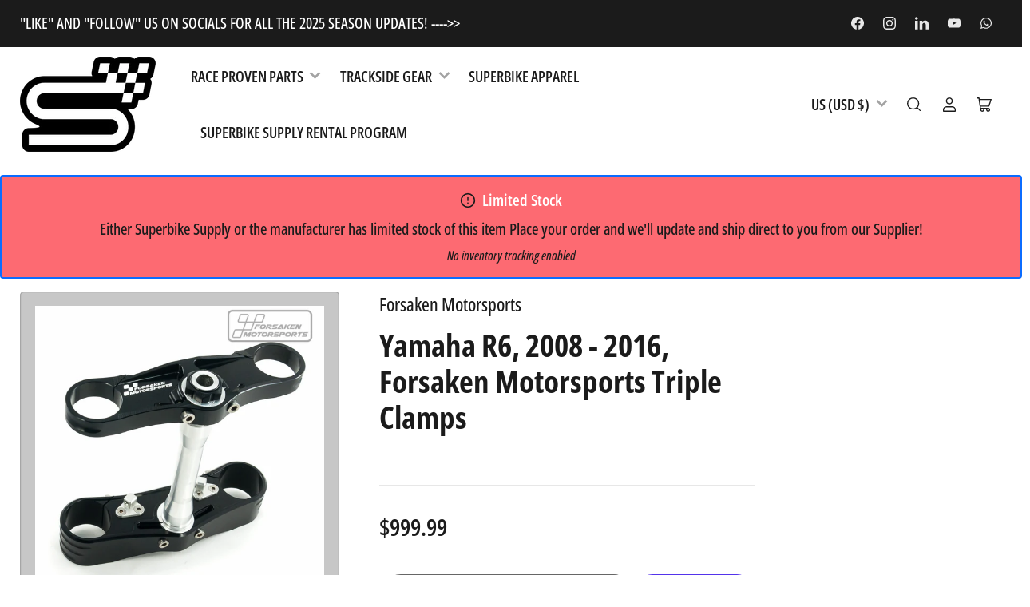

--- FILE ---
content_type: text/html; charset=utf-8
request_url: https://superbikesupply.com/products/yamaha-r6-triple-clamps
body_size: 63073
content:
<!doctype html>
<html class="no-js" lang="en">
<head>
  <meta name="google-site-verification" content="RDEOjMiq7Sv2y3pdR3XwkZ4aaFEKv99xwuqgVUHjUZ4" />
	<meta charset="utf-8">

	<title>
		Yamaha R6, 2008 - 2016, Forsaken Motorsports Triple Clamps
 &ndash; Superbike Supply </title>

	
		<meta name="description" content="Yamaha R6, 2008 - 2016, Forsaken Motorsports Triple Clamps">
	

	


<meta property="og:site_name" content="Superbike Supply ">
<meta property="og:url" content="https://superbikesupply.com/products/yamaha-r6-triple-clamps">
<meta property="og:title" content="Yamaha R6, 2008 - 2016, Forsaken Motorsports Triple Clamps">
<meta property="og:type" content="product">
<meta property="og:description" content="Yamaha R6, 2008 - 2016, Forsaken Motorsports Triple Clamps"><meta property="og:image" content="http://superbikesupply.com/cdn/shop/products/DSC_1039-1_8bad0ff2-e977-43eb-9744-3ed561d2c4d5.jpg?v=1675269300">
	<meta property="og:image:secure_url" content="https://superbikesupply.com/cdn/shop/products/DSC_1039-1_8bad0ff2-e977-43eb-9744-3ed561d2c4d5.jpg?v=1675269300">
	<meta property="og:image:width" content="1100">
	<meta property="og:image:height" content="1100"><meta property="og:price:amount" content="999.99">
	<meta property="og:price:currency" content="USD"><meta name="twitter:card" content="summary_large_image">
<meta name="twitter:title" content="Yamaha R6, 2008 - 2016, Forsaken Motorsports Triple Clamps">
<meta name="twitter:description" content="Yamaha R6, 2008 - 2016, Forsaken Motorsports Triple Clamps">


	<meta name="viewport" content="width=device-width, initial-scale=1">
	<link rel="canonical" href="https://superbikesupply.com/products/yamaha-r6-triple-clamps">

	<link rel="preconnect" href="//cdn.shopify.com" crossorigin>

	
		<link rel="preconnect" href="//fonts.shopifycdn.com" crossorigin>
	

	
	
		<link rel="preload" as="font" href="//superbikesupply.com/cdn/fonts/open_sans_condensed/opensanscondensed_n5.e9c5a8f27137292c04f6b260120f982a1226464b.woff2" type="font/woff2" crossorigin>
	
	
		<link rel="preload" as="font" href="//superbikesupply.com/cdn/fonts/open_sans_condensed/opensanscondensed_n7.540ad984d87539ff9a03e07d9527f1ec85e214bc.woff2" type="font/woff2" crossorigin>
	
	

	



<style data-shopify>
	@font-face {
  font-family: "Open Sans Condensed";
  font-weight: 500;
  font-style: normal;
  font-display: swap;
  src: url("//superbikesupply.com/cdn/fonts/open_sans_condensed/opensanscondensed_n5.e9c5a8f27137292c04f6b260120f982a1226464b.woff2") format("woff2"),
       url("//superbikesupply.com/cdn/fonts/open_sans_condensed/opensanscondensed_n5.5affca1fa083ad5d544aa162909214badf239e59.woff") format("woff");
}

	@font-face {
  font-family: "Open Sans Condensed";
  font-weight: 700;
  font-style: normal;
  font-display: swap;
  src: url("//superbikesupply.com/cdn/fonts/open_sans_condensed/opensanscondensed_n7.540ad984d87539ff9a03e07d9527f1ec85e214bc.woff2") format("woff2"),
       url("//superbikesupply.com/cdn/fonts/open_sans_condensed/opensanscondensed_n7.0ccd6ca2773ce782c7c735ca14a677a02c206a2e.woff") format("woff");
}

	@font-face {
  font-family: "Open Sans Condensed";
  font-weight: 500;
  font-style: italic;
  font-display: swap;
  src: url("//superbikesupply.com/cdn/fonts/open_sans_condensed/opensanscondensed_i5.00aa4cab1f8ec486eb0ba27eefda20f69e41ad07.woff2") format("woff2"),
       url("//superbikesupply.com/cdn/fonts/open_sans_condensed/opensanscondensed_i5.ee8e45d1313d4edab17529ffa2247b606d79d692.woff") format("woff");
}

	@font-face {
  font-family: "Open Sans Condensed";
  font-weight: 700;
  font-style: italic;
  font-display: swap;
  src: url("//superbikesupply.com/cdn/fonts/open_sans_condensed/opensanscondensed_i7.b3af424e64a219e4d91dc9285b3e0c96b029e81e.woff2") format("woff2"),
       url("//superbikesupply.com/cdn/fonts/open_sans_condensed/opensanscondensed_i7.ef954f777d637a453b9ee01dc166c8ab51f5e8f0.woff") format("woff");
}

	@font-face {
  font-family: "Open Sans Condensed";
  font-weight: 700;
  font-style: normal;
  font-display: swap;
  src: url("//superbikesupply.com/cdn/fonts/open_sans_condensed/opensanscondensed_n7.540ad984d87539ff9a03e07d9527f1ec85e214bc.woff2") format("woff2"),
       url("//superbikesupply.com/cdn/fonts/open_sans_condensed/opensanscondensed_n7.0ccd6ca2773ce782c7c735ca14a677a02c206a2e.woff") format("woff");
}

	@font-face {
  font-family: "Open Sans Condensed";
  font-weight: 700;
  font-style: normal;
  font-display: swap;
  src: url("//superbikesupply.com/cdn/fonts/open_sans_condensed/opensanscondensed_n7.540ad984d87539ff9a03e07d9527f1ec85e214bc.woff2") format("woff2"),
       url("//superbikesupply.com/cdn/fonts/open_sans_condensed/opensanscondensed_n7.0ccd6ca2773ce782c7c735ca14a677a02c206a2e.woff") format("woff");
}

	@font-face {
  font-family: "Open Sans Condensed";
  font-weight: 700;
  font-style: italic;
  font-display: swap;
  src: url("//superbikesupply.com/cdn/fonts/open_sans_condensed/opensanscondensed_i7.b3af424e64a219e4d91dc9285b3e0c96b029e81e.woff2") format("woff2"),
       url("//superbikesupply.com/cdn/fonts/open_sans_condensed/opensanscondensed_i7.ef954f777d637a453b9ee01dc166c8ab51f5e8f0.woff") format("woff");
}

	@font-face {
  font-family: "Open Sans Condensed";
  font-weight: 700;
  font-style: italic;
  font-display: swap;
  src: url("//superbikesupply.com/cdn/fonts/open_sans_condensed/opensanscondensed_i7.b3af424e64a219e4d91dc9285b3e0c96b029e81e.woff2") format("woff2"),
       url("//superbikesupply.com/cdn/fonts/open_sans_condensed/opensanscondensed_i7.ef954f777d637a453b9ee01dc166c8ab51f5e8f0.woff") format("woff");
}

@font-face {
  font-family: "Open Sans Condensed";
  font-weight: 600;
  font-style: normal;
  font-display: swap;
  src: url("//superbikesupply.com/cdn/fonts/open_sans_condensed/opensanscondensed_n6.e25ccef8c0d23978aca642a1b6db5c9b834ebdf3.woff2") format("woff2"),
       url("//superbikesupply.com/cdn/fonts/open_sans_condensed/opensanscondensed_n6.060cbd5d0f1a176ebf9a3cf836d850a5463a2412.woff") format("woff");
}

:root {
		--page-width: 158rem;
		--spacing-base-1: 2rem;

		--grid-desktop-horizontal-spacing: 16px;
		--grid-desktop-vertical-spacing: 16px;
		--grid-mobile-horizontal-spacing: 10px;
		--grid-mobile-vertical-spacing: 10px;

		--border-radius-base: 5px;
		--buttons-radius: 30px;
		--inputs-radius: 5px;
		--inputs-border-width: 1px;
		--inputs-border-opacity: .2;

		--color-base-white: #fff;
		--color-product-review-star: #FFB800;
		--color-base-text: 27, 27, 27;
		--color-base-text-alt: 27, 27, 27;
		--color-base-border: 231, 231, 231;
		--color-base-background-1: 255, 255, 255;
		--color-base-background-2: 199, 199, 199;
		--color-base-accent-1: 27, 27, 27;
		--color-base-accent-1-text: 255, 255, 255;
		--color-base-accent-2: 102, 102, 102;
		--color-base-accent-2-text: 255, 255, 255;
		--color-base-accent-3: 166, 166, 166;
		--color-base-accent-3-text: 27, 27, 27;
		--color-button-disabled: #e1e1e1;
		--color-card-border: 166, 166, 166;

		
		--color-buttons-primary-background: 255, 255, 255;
		
		
		--color-buttons-primary-text: 27, 27, 27;
		
		
		--color-buttons-secondary-background: 102, 102, 102;
		
		
		--color-buttons-secondary-text: 255, 255, 255;
		

		--color-sale: rgba(206, 51, 60, 1.0);
		--color-sale-background: #f1c3c6;
		--color-error: rgba(255, 179, 179, 1.0);
		--color-error-background: #ffffff;
		--color-success: rgba(26, 127, 36, 1.0);
		--color-success-background: #eefcef;
		--color-warning: rgba(255, 198, 142, 1.0);
		--color-warning-background: #ffffff;
		--color-preorder: rgba(11, 108, 255, 1.0);
		--color-preorder-background: #d2e4ff;
		--color-backorder: rgba(26, 127, 36, 1.0);
		--color-backorder-background: #b3efb9;
		--color-price: 27, 27, 27, 1.0;
		--color-price-discounted: 64, 64, 64, 1.0;

		--font-body-family: "Open Sans Condensed", sans-serif;
		--font-body-style: normal;
		--font-body-weight: 500;
		--font-bolder-weight: 600;

		--font-heading-family: "Open Sans Condensed", sans-serif;
		--font-heading-style: normal;
		--font-heading-weight: 700;

		--font-body-scale: 1.25;
		--font-heading-scale: 1.3;
		--font-product-price-scale: 1.0;
		--font-product-price-grid-scale: 1.0;

		--font-buttons-family: "Open Sans Condensed",sans-serif;
	}
</style>


	<link href="//superbikesupply.com/cdn/shop/t/9/assets/base.css?v=67296725125963448651736765066" rel="stylesheet" type="text/css" media="all" />

	<script src="//superbikesupply.com/cdn/shop/t/9/assets/pubsub.js?v=87906591514992538941712276770" defer="defer"></script>
	<script src="//superbikesupply.com/cdn/shop/t/9/assets/scripts.js?v=156934716866211052481713366836" defer="defer"></script>

	
		<link rel="icon" type="image/png" href="//superbikesupply.com/cdn/shop/files/Superbike_Supply_-_New_Logo_2.31x3.25_WhiteS_v5_0d23ff82-a663-4a52-ad64-d5e3bac14b26.png?crop=center&height=32&v=1736629624&width=32">
	

	<script>window.performance && window.performance.mark && window.performance.mark('shopify.content_for_header.start');</script><meta name="google-site-verification" content="4jQ-0kJpKuY9V2ooAXqIoZH6QJwr9dGvQ7lS4m4hRlE">
<meta id="shopify-digital-wallet" name="shopify-digital-wallet" content="/19378143298/digital_wallets/dialog">
<meta name="shopify-checkout-api-token" content="65c804c4c31cc4758c9713ad523f5e41">
<meta id="in-context-paypal-metadata" data-shop-id="19378143298" data-venmo-supported="false" data-environment="production" data-locale="en_US" data-paypal-v4="true" data-currency="USD">
<link rel="alternate" type="application/json+oembed" href="https://superbikesupply.com/products/yamaha-r6-triple-clamps.oembed">
<script async="async" src="/checkouts/internal/preloads.js?locale=en-US"></script>
<link rel="preconnect" href="https://shop.app" crossorigin="anonymous">
<script async="async" src="https://shop.app/checkouts/internal/preloads.js?locale=en-US&shop_id=19378143298" crossorigin="anonymous"></script>
<script id="apple-pay-shop-capabilities" type="application/json">{"shopId":19378143298,"countryCode":"US","currencyCode":"USD","merchantCapabilities":["supports3DS"],"merchantId":"gid:\/\/shopify\/Shop\/19378143298","merchantName":"Superbike Supply ","requiredBillingContactFields":["postalAddress","email"],"requiredShippingContactFields":["postalAddress","email"],"shippingType":"shipping","supportedNetworks":["visa","masterCard","amex","discover","elo","jcb"],"total":{"type":"pending","label":"Superbike Supply ","amount":"1.00"},"shopifyPaymentsEnabled":true,"supportsSubscriptions":true}</script>
<script id="shopify-features" type="application/json">{"accessToken":"65c804c4c31cc4758c9713ad523f5e41","betas":["rich-media-storefront-analytics"],"domain":"superbikesupply.com","predictiveSearch":true,"shopId":19378143298,"locale":"en"}</script>
<script>var Shopify = Shopify || {};
Shopify.shop = "superbike-supply-usa.myshopify.com";
Shopify.locale = "en";
Shopify.currency = {"active":"USD","rate":"1.0"};
Shopify.country = "US";
Shopify.theme = {"name":"Maranello","id":125262332038,"schema_name":"Maranello","schema_version":"1.6.0","theme_store_id":2186,"role":"main"};
Shopify.theme.handle = "null";
Shopify.theme.style = {"id":null,"handle":null};
Shopify.cdnHost = "superbikesupply.com/cdn";
Shopify.routes = Shopify.routes || {};
Shopify.routes.root = "/";</script>
<script type="module">!function(o){(o.Shopify=o.Shopify||{}).modules=!0}(window);</script>
<script>!function(o){function n(){var o=[];function n(){o.push(Array.prototype.slice.apply(arguments))}return n.q=o,n}var t=o.Shopify=o.Shopify||{};t.loadFeatures=n(),t.autoloadFeatures=n()}(window);</script>
<script>
  window.ShopifyPay = window.ShopifyPay || {};
  window.ShopifyPay.apiHost = "shop.app\/pay";
  window.ShopifyPay.redirectState = null;
</script>
<script id="shop-js-analytics" type="application/json">{"pageType":"product"}</script>
<script defer="defer" async type="module" src="//superbikesupply.com/cdn/shopifycloud/shop-js/modules/v2/client.init-shop-cart-sync_BdyHc3Nr.en.esm.js"></script>
<script defer="defer" async type="module" src="//superbikesupply.com/cdn/shopifycloud/shop-js/modules/v2/chunk.common_Daul8nwZ.esm.js"></script>
<script type="module">
  await import("//superbikesupply.com/cdn/shopifycloud/shop-js/modules/v2/client.init-shop-cart-sync_BdyHc3Nr.en.esm.js");
await import("//superbikesupply.com/cdn/shopifycloud/shop-js/modules/v2/chunk.common_Daul8nwZ.esm.js");

  window.Shopify.SignInWithShop?.initShopCartSync?.({"fedCMEnabled":true,"windoidEnabled":true});

</script>
<script defer="defer" async type="module" src="//superbikesupply.com/cdn/shopifycloud/shop-js/modules/v2/client.payment-terms_MV4M3zvL.en.esm.js"></script>
<script defer="defer" async type="module" src="//superbikesupply.com/cdn/shopifycloud/shop-js/modules/v2/chunk.common_Daul8nwZ.esm.js"></script>
<script defer="defer" async type="module" src="//superbikesupply.com/cdn/shopifycloud/shop-js/modules/v2/chunk.modal_CQq8HTM6.esm.js"></script>
<script type="module">
  await import("//superbikesupply.com/cdn/shopifycloud/shop-js/modules/v2/client.payment-terms_MV4M3zvL.en.esm.js");
await import("//superbikesupply.com/cdn/shopifycloud/shop-js/modules/v2/chunk.common_Daul8nwZ.esm.js");
await import("//superbikesupply.com/cdn/shopifycloud/shop-js/modules/v2/chunk.modal_CQq8HTM6.esm.js");

  
</script>
<script>
  window.Shopify = window.Shopify || {};
  if (!window.Shopify.featureAssets) window.Shopify.featureAssets = {};
  window.Shopify.featureAssets['shop-js'] = {"shop-cart-sync":["modules/v2/client.shop-cart-sync_QYOiDySF.en.esm.js","modules/v2/chunk.common_Daul8nwZ.esm.js"],"init-fed-cm":["modules/v2/client.init-fed-cm_DchLp9rc.en.esm.js","modules/v2/chunk.common_Daul8nwZ.esm.js"],"shop-button":["modules/v2/client.shop-button_OV7bAJc5.en.esm.js","modules/v2/chunk.common_Daul8nwZ.esm.js"],"init-windoid":["modules/v2/client.init-windoid_DwxFKQ8e.en.esm.js","modules/v2/chunk.common_Daul8nwZ.esm.js"],"shop-cash-offers":["modules/v2/client.shop-cash-offers_DWtL6Bq3.en.esm.js","modules/v2/chunk.common_Daul8nwZ.esm.js","modules/v2/chunk.modal_CQq8HTM6.esm.js"],"shop-toast-manager":["modules/v2/client.shop-toast-manager_CX9r1SjA.en.esm.js","modules/v2/chunk.common_Daul8nwZ.esm.js"],"init-shop-email-lookup-coordinator":["modules/v2/client.init-shop-email-lookup-coordinator_UhKnw74l.en.esm.js","modules/v2/chunk.common_Daul8nwZ.esm.js"],"pay-button":["modules/v2/client.pay-button_DzxNnLDY.en.esm.js","modules/v2/chunk.common_Daul8nwZ.esm.js"],"avatar":["modules/v2/client.avatar_BTnouDA3.en.esm.js"],"init-shop-cart-sync":["modules/v2/client.init-shop-cart-sync_BdyHc3Nr.en.esm.js","modules/v2/chunk.common_Daul8nwZ.esm.js"],"shop-login-button":["modules/v2/client.shop-login-button_D8B466_1.en.esm.js","modules/v2/chunk.common_Daul8nwZ.esm.js","modules/v2/chunk.modal_CQq8HTM6.esm.js"],"init-customer-accounts-sign-up":["modules/v2/client.init-customer-accounts-sign-up_C8fpPm4i.en.esm.js","modules/v2/client.shop-login-button_D8B466_1.en.esm.js","modules/v2/chunk.common_Daul8nwZ.esm.js","modules/v2/chunk.modal_CQq8HTM6.esm.js"],"init-shop-for-new-customer-accounts":["modules/v2/client.init-shop-for-new-customer-accounts_CVTO0Ztu.en.esm.js","modules/v2/client.shop-login-button_D8B466_1.en.esm.js","modules/v2/chunk.common_Daul8nwZ.esm.js","modules/v2/chunk.modal_CQq8HTM6.esm.js"],"init-customer-accounts":["modules/v2/client.init-customer-accounts_dRgKMfrE.en.esm.js","modules/v2/client.shop-login-button_D8B466_1.en.esm.js","modules/v2/chunk.common_Daul8nwZ.esm.js","modules/v2/chunk.modal_CQq8HTM6.esm.js"],"shop-follow-button":["modules/v2/client.shop-follow-button_CkZpjEct.en.esm.js","modules/v2/chunk.common_Daul8nwZ.esm.js","modules/v2/chunk.modal_CQq8HTM6.esm.js"],"lead-capture":["modules/v2/client.lead-capture_BntHBhfp.en.esm.js","modules/v2/chunk.common_Daul8nwZ.esm.js","modules/v2/chunk.modal_CQq8HTM6.esm.js"],"checkout-modal":["modules/v2/client.checkout-modal_CfxcYbTm.en.esm.js","modules/v2/chunk.common_Daul8nwZ.esm.js","modules/v2/chunk.modal_CQq8HTM6.esm.js"],"shop-login":["modules/v2/client.shop-login_Da4GZ2H6.en.esm.js","modules/v2/chunk.common_Daul8nwZ.esm.js","modules/v2/chunk.modal_CQq8HTM6.esm.js"],"payment-terms":["modules/v2/client.payment-terms_MV4M3zvL.en.esm.js","modules/v2/chunk.common_Daul8nwZ.esm.js","modules/v2/chunk.modal_CQq8HTM6.esm.js"]};
</script>
<script>(function() {
  var isLoaded = false;
  function asyncLoad() {
    if (isLoaded) return;
    isLoaded = true;
    var urls = ["\/\/d1liekpayvooaz.cloudfront.net\/apps\/customizery\/customizery.js?shop=superbike-supply-usa.myshopify.com","\/\/cdn.shopify.com\/proxy\/44eee18a13992d569a9308040a29032425b516d71526633e845d9f9a2b2fce46\/cdn-scripts.signifyd.com\/shopify\/script-tag.js?shop=superbike-supply-usa.myshopify.com\u0026sp-cache-control=cHVibGljLCBtYXgtYWdlPTkwMA"];
    for (var i = 0; i < urls.length; i++) {
      var s = document.createElement('script');
      s.type = 'text/javascript';
      s.async = true;
      s.src = urls[i];
      var x = document.getElementsByTagName('script')[0];
      x.parentNode.insertBefore(s, x);
    }
  };
  if(window.attachEvent) {
    window.attachEvent('onload', asyncLoad);
  } else {
    window.addEventListener('load', asyncLoad, false);
  }
})();</script>
<script id="__st">var __st={"a":19378143298,"offset":-21600,"reqid":"f4879528-5c62-4123-987a-81d77423c8dd-1768973558","pageurl":"superbikesupply.com\/products\/yamaha-r6-triple-clamps","u":"8dabf17765d8","p":"product","rtyp":"product","rid":6842912931974};</script>
<script>window.ShopifyPaypalV4VisibilityTracking = true;</script>
<script id="captcha-bootstrap">!function(){'use strict';const t='contact',e='account',n='new_comment',o=[[t,t],['blogs',n],['comments',n],[t,'customer']],c=[[e,'customer_login'],[e,'guest_login'],[e,'recover_customer_password'],[e,'create_customer']],r=t=>t.map((([t,e])=>`form[action*='/${t}']:not([data-nocaptcha='true']) input[name='form_type'][value='${e}']`)).join(','),a=t=>()=>t?[...document.querySelectorAll(t)].map((t=>t.form)):[];function s(){const t=[...o],e=r(t);return a(e)}const i='password',u='form_key',d=['recaptcha-v3-token','g-recaptcha-response','h-captcha-response',i],f=()=>{try{return window.sessionStorage}catch{return}},m='__shopify_v',_=t=>t.elements[u];function p(t,e,n=!1){try{const o=window.sessionStorage,c=JSON.parse(o.getItem(e)),{data:r}=function(t){const{data:e,action:n}=t;return t[m]||n?{data:e,action:n}:{data:t,action:n}}(c);for(const[e,n]of Object.entries(r))t.elements[e]&&(t.elements[e].value=n);n&&o.removeItem(e)}catch(o){console.error('form repopulation failed',{error:o})}}const l='form_type',E='cptcha';function T(t){t.dataset[E]=!0}const w=window,h=w.document,L='Shopify',v='ce_forms',y='captcha';let A=!1;((t,e)=>{const n=(g='f06e6c50-85a8-45c8-87d0-21a2b65856fe',I='https://cdn.shopify.com/shopifycloud/storefront-forms-hcaptcha/ce_storefront_forms_captcha_hcaptcha.v1.5.2.iife.js',D={infoText:'Protected by hCaptcha',privacyText:'Privacy',termsText:'Terms'},(t,e,n)=>{const o=w[L][v],c=o.bindForm;if(c)return c(t,g,e,D).then(n);var r;o.q.push([[t,g,e,D],n]),r=I,A||(h.body.append(Object.assign(h.createElement('script'),{id:'captcha-provider',async:!0,src:r})),A=!0)});var g,I,D;w[L]=w[L]||{},w[L][v]=w[L][v]||{},w[L][v].q=[],w[L][y]=w[L][y]||{},w[L][y].protect=function(t,e){n(t,void 0,e),T(t)},Object.freeze(w[L][y]),function(t,e,n,w,h,L){const[v,y,A,g]=function(t,e,n){const i=e?o:[],u=t?c:[],d=[...i,...u],f=r(d),m=r(i),_=r(d.filter((([t,e])=>n.includes(e))));return[a(f),a(m),a(_),s()]}(w,h,L),I=t=>{const e=t.target;return e instanceof HTMLFormElement?e:e&&e.form},D=t=>v().includes(t);t.addEventListener('submit',(t=>{const e=I(t);if(!e)return;const n=D(e)&&!e.dataset.hcaptchaBound&&!e.dataset.recaptchaBound,o=_(e),c=g().includes(e)&&(!o||!o.value);(n||c)&&t.preventDefault(),c&&!n&&(function(t){try{if(!f())return;!function(t){const e=f();if(!e)return;const n=_(t);if(!n)return;const o=n.value;o&&e.removeItem(o)}(t);const e=Array.from(Array(32),(()=>Math.random().toString(36)[2])).join('');!function(t,e){_(t)||t.append(Object.assign(document.createElement('input'),{type:'hidden',name:u})),t.elements[u].value=e}(t,e),function(t,e){const n=f();if(!n)return;const o=[...t.querySelectorAll(`input[type='${i}']`)].map((({name:t})=>t)),c=[...d,...o],r={};for(const[a,s]of new FormData(t).entries())c.includes(a)||(r[a]=s);n.setItem(e,JSON.stringify({[m]:1,action:t.action,data:r}))}(t,e)}catch(e){console.error('failed to persist form',e)}}(e),e.submit())}));const S=(t,e)=>{t&&!t.dataset[E]&&(n(t,e.some((e=>e===t))),T(t))};for(const o of['focusin','change'])t.addEventListener(o,(t=>{const e=I(t);D(e)&&S(e,y())}));const B=e.get('form_key'),M=e.get(l),P=B&&M;t.addEventListener('DOMContentLoaded',(()=>{const t=y();if(P)for(const e of t)e.elements[l].value===M&&p(e,B);[...new Set([...A(),...v().filter((t=>'true'===t.dataset.shopifyCaptcha))])].forEach((e=>S(e,t)))}))}(h,new URLSearchParams(w.location.search),n,t,e,['guest_login'])})(!0,!0)}();</script>
<script integrity="sha256-4kQ18oKyAcykRKYeNunJcIwy7WH5gtpwJnB7kiuLZ1E=" data-source-attribution="shopify.loadfeatures" defer="defer" src="//superbikesupply.com/cdn/shopifycloud/storefront/assets/storefront/load_feature-a0a9edcb.js" crossorigin="anonymous"></script>
<script crossorigin="anonymous" defer="defer" src="//superbikesupply.com/cdn/shopifycloud/storefront/assets/shopify_pay/storefront-65b4c6d7.js?v=20250812"></script>
<script data-source-attribution="shopify.dynamic_checkout.dynamic.init">var Shopify=Shopify||{};Shopify.PaymentButton=Shopify.PaymentButton||{isStorefrontPortableWallets:!0,init:function(){window.Shopify.PaymentButton.init=function(){};var t=document.createElement("script");t.src="https://superbikesupply.com/cdn/shopifycloud/portable-wallets/latest/portable-wallets.en.js",t.type="module",document.head.appendChild(t)}};
</script>
<script data-source-attribution="shopify.dynamic_checkout.buyer_consent">
  function portableWalletsHideBuyerConsent(e){var t=document.getElementById("shopify-buyer-consent"),n=document.getElementById("shopify-subscription-policy-button");t&&n&&(t.classList.add("hidden"),t.setAttribute("aria-hidden","true"),n.removeEventListener("click",e))}function portableWalletsShowBuyerConsent(e){var t=document.getElementById("shopify-buyer-consent"),n=document.getElementById("shopify-subscription-policy-button");t&&n&&(t.classList.remove("hidden"),t.removeAttribute("aria-hidden"),n.addEventListener("click",e))}window.Shopify?.PaymentButton&&(window.Shopify.PaymentButton.hideBuyerConsent=portableWalletsHideBuyerConsent,window.Shopify.PaymentButton.showBuyerConsent=portableWalletsShowBuyerConsent);
</script>
<script>
  function portableWalletsCleanup(e){e&&e.src&&console.error("Failed to load portable wallets script "+e.src);var t=document.querySelectorAll("shopify-accelerated-checkout .shopify-payment-button__skeleton, shopify-accelerated-checkout-cart .wallet-cart-button__skeleton"),e=document.getElementById("shopify-buyer-consent");for(let e=0;e<t.length;e++)t[e].remove();e&&e.remove()}function portableWalletsNotLoadedAsModule(e){e instanceof ErrorEvent&&"string"==typeof e.message&&e.message.includes("import.meta")&&"string"==typeof e.filename&&e.filename.includes("portable-wallets")&&(window.removeEventListener("error",portableWalletsNotLoadedAsModule),window.Shopify.PaymentButton.failedToLoad=e,"loading"===document.readyState?document.addEventListener("DOMContentLoaded",window.Shopify.PaymentButton.init):window.Shopify.PaymentButton.init())}window.addEventListener("error",portableWalletsNotLoadedAsModule);
</script>

<script type="module" src="https://superbikesupply.com/cdn/shopifycloud/portable-wallets/latest/portable-wallets.en.js" onError="portableWalletsCleanup(this)" crossorigin="anonymous"></script>
<script nomodule>
  document.addEventListener("DOMContentLoaded", portableWalletsCleanup);
</script>

<script id='scb4127' type='text/javascript' async='' src='https://superbikesupply.com/cdn/shopifycloud/privacy-banner/storefront-banner.js'></script><link id="shopify-accelerated-checkout-styles" rel="stylesheet" media="screen" href="https://superbikesupply.com/cdn/shopifycloud/portable-wallets/latest/accelerated-checkout-backwards-compat.css" crossorigin="anonymous">
<style id="shopify-accelerated-checkout-cart">
        #shopify-buyer-consent {
  margin-top: 1em;
  display: inline-block;
  width: 100%;
}

#shopify-buyer-consent.hidden {
  display: none;
}

#shopify-subscription-policy-button {
  background: none;
  border: none;
  padding: 0;
  text-decoration: underline;
  font-size: inherit;
  cursor: pointer;
}

#shopify-subscription-policy-button::before {
  box-shadow: none;
}

      </style>

<script>window.performance && window.performance.mark && window.performance.mark('shopify.content_for_header.end');</script>

	<script>
		document.documentElement.className = document.documentElement.className.replace('no-js', 'js');
		if (Shopify.designMode) {
			document.documentElement.classList.add('shopify-design-mode');
		}
	</script><script src="https://cdn.shopify.com/extensions/019bc248-a416-7558-81f5-99b8ca91dff4/theme-app-extension-113/assets/easysearch.min.js" type="text/javascript" defer="defer"></script>
<link href="https://monorail-edge.shopifysvc.com" rel="dns-prefetch">
<script>(function(){if ("sendBeacon" in navigator && "performance" in window) {try {var session_token_from_headers = performance.getEntriesByType('navigation')[0].serverTiming.find(x => x.name == '_s').description;} catch {var session_token_from_headers = undefined;}var session_cookie_matches = document.cookie.match(/_shopify_s=([^;]*)/);var session_token_from_cookie = session_cookie_matches && session_cookie_matches.length === 2 ? session_cookie_matches[1] : "";var session_token = session_token_from_headers || session_token_from_cookie || "";function handle_abandonment_event(e) {var entries = performance.getEntries().filter(function(entry) {return /monorail-edge.shopifysvc.com/.test(entry.name);});if (!window.abandonment_tracked && entries.length === 0) {window.abandonment_tracked = true;var currentMs = Date.now();var navigation_start = performance.timing.navigationStart;var payload = {shop_id: 19378143298,url: window.location.href,navigation_start,duration: currentMs - navigation_start,session_token,page_type: "product"};window.navigator.sendBeacon("https://monorail-edge.shopifysvc.com/v1/produce", JSON.stringify({schema_id: "online_store_buyer_site_abandonment/1.1",payload: payload,metadata: {event_created_at_ms: currentMs,event_sent_at_ms: currentMs}}));}}window.addEventListener('pagehide', handle_abandonment_event);}}());</script>
<script id="web-pixels-manager-setup">(function e(e,d,r,n,o){if(void 0===o&&(o={}),!Boolean(null===(a=null===(i=window.Shopify)||void 0===i?void 0:i.analytics)||void 0===a?void 0:a.replayQueue)){var i,a;window.Shopify=window.Shopify||{};var t=window.Shopify;t.analytics=t.analytics||{};var s=t.analytics;s.replayQueue=[],s.publish=function(e,d,r){return s.replayQueue.push([e,d,r]),!0};try{self.performance.mark("wpm:start")}catch(e){}var l=function(){var e={modern:/Edge?\/(1{2}[4-9]|1[2-9]\d|[2-9]\d{2}|\d{4,})\.\d+(\.\d+|)|Firefox\/(1{2}[4-9]|1[2-9]\d|[2-9]\d{2}|\d{4,})\.\d+(\.\d+|)|Chrom(ium|e)\/(9{2}|\d{3,})\.\d+(\.\d+|)|(Maci|X1{2}).+ Version\/(15\.\d+|(1[6-9]|[2-9]\d|\d{3,})\.\d+)([,.]\d+|)( \(\w+\)|)( Mobile\/\w+|) Safari\/|Chrome.+OPR\/(9{2}|\d{3,})\.\d+\.\d+|(CPU[ +]OS|iPhone[ +]OS|CPU[ +]iPhone|CPU IPhone OS|CPU iPad OS)[ +]+(15[._]\d+|(1[6-9]|[2-9]\d|\d{3,})[._]\d+)([._]\d+|)|Android:?[ /-](13[3-9]|1[4-9]\d|[2-9]\d{2}|\d{4,})(\.\d+|)(\.\d+|)|Android.+Firefox\/(13[5-9]|1[4-9]\d|[2-9]\d{2}|\d{4,})\.\d+(\.\d+|)|Android.+Chrom(ium|e)\/(13[3-9]|1[4-9]\d|[2-9]\d{2}|\d{4,})\.\d+(\.\d+|)|SamsungBrowser\/([2-9]\d|\d{3,})\.\d+/,legacy:/Edge?\/(1[6-9]|[2-9]\d|\d{3,})\.\d+(\.\d+|)|Firefox\/(5[4-9]|[6-9]\d|\d{3,})\.\d+(\.\d+|)|Chrom(ium|e)\/(5[1-9]|[6-9]\d|\d{3,})\.\d+(\.\d+|)([\d.]+$|.*Safari\/(?![\d.]+ Edge\/[\d.]+$))|(Maci|X1{2}).+ Version\/(10\.\d+|(1[1-9]|[2-9]\d|\d{3,})\.\d+)([,.]\d+|)( \(\w+\)|)( Mobile\/\w+|) Safari\/|Chrome.+OPR\/(3[89]|[4-9]\d|\d{3,})\.\d+\.\d+|(CPU[ +]OS|iPhone[ +]OS|CPU[ +]iPhone|CPU IPhone OS|CPU iPad OS)[ +]+(10[._]\d+|(1[1-9]|[2-9]\d|\d{3,})[._]\d+)([._]\d+|)|Android:?[ /-](13[3-9]|1[4-9]\d|[2-9]\d{2}|\d{4,})(\.\d+|)(\.\d+|)|Mobile Safari.+OPR\/([89]\d|\d{3,})\.\d+\.\d+|Android.+Firefox\/(13[5-9]|1[4-9]\d|[2-9]\d{2}|\d{4,})\.\d+(\.\d+|)|Android.+Chrom(ium|e)\/(13[3-9]|1[4-9]\d|[2-9]\d{2}|\d{4,})\.\d+(\.\d+|)|Android.+(UC? ?Browser|UCWEB|U3)[ /]?(15\.([5-9]|\d{2,})|(1[6-9]|[2-9]\d|\d{3,})\.\d+)\.\d+|SamsungBrowser\/(5\.\d+|([6-9]|\d{2,})\.\d+)|Android.+MQ{2}Browser\/(14(\.(9|\d{2,})|)|(1[5-9]|[2-9]\d|\d{3,})(\.\d+|))(\.\d+|)|K[Aa][Ii]OS\/(3\.\d+|([4-9]|\d{2,})\.\d+)(\.\d+|)/},d=e.modern,r=e.legacy,n=navigator.userAgent;return n.match(d)?"modern":n.match(r)?"legacy":"unknown"}(),u="modern"===l?"modern":"legacy",c=(null!=n?n:{modern:"",legacy:""})[u],f=function(e){return[e.baseUrl,"/wpm","/b",e.hashVersion,"modern"===e.buildTarget?"m":"l",".js"].join("")}({baseUrl:d,hashVersion:r,buildTarget:u}),m=function(e){var d=e.version,r=e.bundleTarget,n=e.surface,o=e.pageUrl,i=e.monorailEndpoint;return{emit:function(e){var a=e.status,t=e.errorMsg,s=(new Date).getTime(),l=JSON.stringify({metadata:{event_sent_at_ms:s},events:[{schema_id:"web_pixels_manager_load/3.1",payload:{version:d,bundle_target:r,page_url:o,status:a,surface:n,error_msg:t},metadata:{event_created_at_ms:s}}]});if(!i)return console&&console.warn&&console.warn("[Web Pixels Manager] No Monorail endpoint provided, skipping logging."),!1;try{return self.navigator.sendBeacon.bind(self.navigator)(i,l)}catch(e){}var u=new XMLHttpRequest;try{return u.open("POST",i,!0),u.setRequestHeader("Content-Type","text/plain"),u.send(l),!0}catch(e){return console&&console.warn&&console.warn("[Web Pixels Manager] Got an unhandled error while logging to Monorail."),!1}}}}({version:r,bundleTarget:l,surface:e.surface,pageUrl:self.location.href,monorailEndpoint:e.monorailEndpoint});try{o.browserTarget=l,function(e){var d=e.src,r=e.async,n=void 0===r||r,o=e.onload,i=e.onerror,a=e.sri,t=e.scriptDataAttributes,s=void 0===t?{}:t,l=document.createElement("script"),u=document.querySelector("head"),c=document.querySelector("body");if(l.async=n,l.src=d,a&&(l.integrity=a,l.crossOrigin="anonymous"),s)for(var f in s)if(Object.prototype.hasOwnProperty.call(s,f))try{l.dataset[f]=s[f]}catch(e){}if(o&&l.addEventListener("load",o),i&&l.addEventListener("error",i),u)u.appendChild(l);else{if(!c)throw new Error("Did not find a head or body element to append the script");c.appendChild(l)}}({src:f,async:!0,onload:function(){if(!function(){var e,d;return Boolean(null===(d=null===(e=window.Shopify)||void 0===e?void 0:e.analytics)||void 0===d?void 0:d.initialized)}()){var d=window.webPixelsManager.init(e)||void 0;if(d){var r=window.Shopify.analytics;r.replayQueue.forEach((function(e){var r=e[0],n=e[1],o=e[2];d.publishCustomEvent(r,n,o)})),r.replayQueue=[],r.publish=d.publishCustomEvent,r.visitor=d.visitor,r.initialized=!0}}},onerror:function(){return m.emit({status:"failed",errorMsg:"".concat(f," has failed to load")})},sri:function(e){var d=/^sha384-[A-Za-z0-9+/=]+$/;return"string"==typeof e&&d.test(e)}(c)?c:"",scriptDataAttributes:o}),m.emit({status:"loading"})}catch(e){m.emit({status:"failed",errorMsg:(null==e?void 0:e.message)||"Unknown error"})}}})({shopId: 19378143298,storefrontBaseUrl: "https://superbikesupply.com",extensionsBaseUrl: "https://extensions.shopifycdn.com/cdn/shopifycloud/web-pixels-manager",monorailEndpoint: "https://monorail-edge.shopifysvc.com/unstable/produce_batch",surface: "storefront-renderer",enabledBetaFlags: ["2dca8a86"],webPixelsConfigList: [{"id":"493912198","configuration":"{\"config\":\"{\\\"pixel_id\\\":\\\"GT-GQ8QJ6FW\\\",\\\"target_country\\\":\\\"US\\\",\\\"gtag_events\\\":[{\\\"type\\\":\\\"view_item\\\",\\\"action_label\\\":\\\"MC-C6NZNHSMMS\\\"},{\\\"type\\\":\\\"purchase\\\",\\\"action_label\\\":\\\"MC-C6NZNHSMMS\\\"},{\\\"type\\\":\\\"page_view\\\",\\\"action_label\\\":\\\"MC-C6NZNHSMMS\\\"}],\\\"enable_monitoring_mode\\\":false}\"}","eventPayloadVersion":"v1","runtimeContext":"OPEN","scriptVersion":"b2a88bafab3e21179ed38636efcd8a93","type":"APP","apiClientId":1780363,"privacyPurposes":[],"dataSharingAdjustments":{"protectedCustomerApprovalScopes":["read_customer_address","read_customer_email","read_customer_name","read_customer_personal_data","read_customer_phone"]}},{"id":"shopify-app-pixel","configuration":"{}","eventPayloadVersion":"v1","runtimeContext":"STRICT","scriptVersion":"0450","apiClientId":"shopify-pixel","type":"APP","privacyPurposes":["ANALYTICS","MARKETING"]},{"id":"shopify-custom-pixel","eventPayloadVersion":"v1","runtimeContext":"LAX","scriptVersion":"0450","apiClientId":"shopify-pixel","type":"CUSTOM","privacyPurposes":["ANALYTICS","MARKETING"]}],isMerchantRequest: false,initData: {"shop":{"name":"Superbike Supply ","paymentSettings":{"currencyCode":"USD"},"myshopifyDomain":"superbike-supply-usa.myshopify.com","countryCode":"US","storefrontUrl":"https:\/\/superbikesupply.com"},"customer":null,"cart":null,"checkout":null,"productVariants":[{"price":{"amount":999.99,"currencyCode":"USD"},"product":{"title":"Yamaha R6, 2008 - 2016, Forsaken Motorsports Triple Clamps","vendor":"Forsaken Motorsports","id":"6842912931974","untranslatedTitle":"Yamaha R6, 2008 - 2016, Forsaken Motorsports Triple Clamps","url":"\/products\/yamaha-r6-triple-clamps","type":"Chassis \u0026 Suspension"},"id":"40088465866886","image":{"src":"\/\/superbikesupply.com\/cdn\/shop\/products\/DSC_1039-1_8bad0ff2-e977-43eb-9744-3ed561d2c4d5.jpg?v=1675269300"},"sku":"","title":"Default Title","untranslatedTitle":"Default Title"}],"purchasingCompany":null},},"https://superbikesupply.com/cdn","fcfee988w5aeb613cpc8e4bc33m6693e112",{"modern":"","legacy":""},{"shopId":"19378143298","storefrontBaseUrl":"https:\/\/superbikesupply.com","extensionBaseUrl":"https:\/\/extensions.shopifycdn.com\/cdn\/shopifycloud\/web-pixels-manager","surface":"storefront-renderer","enabledBetaFlags":"[\"2dca8a86\"]","isMerchantRequest":"false","hashVersion":"fcfee988w5aeb613cpc8e4bc33m6693e112","publish":"custom","events":"[[\"page_viewed\",{}],[\"product_viewed\",{\"productVariant\":{\"price\":{\"amount\":999.99,\"currencyCode\":\"USD\"},\"product\":{\"title\":\"Yamaha R6, 2008 - 2016, Forsaken Motorsports Triple Clamps\",\"vendor\":\"Forsaken Motorsports\",\"id\":\"6842912931974\",\"untranslatedTitle\":\"Yamaha R6, 2008 - 2016, Forsaken Motorsports Triple Clamps\",\"url\":\"\/products\/yamaha-r6-triple-clamps\",\"type\":\"Chassis \u0026 Suspension\"},\"id\":\"40088465866886\",\"image\":{\"src\":\"\/\/superbikesupply.com\/cdn\/shop\/products\/DSC_1039-1_8bad0ff2-e977-43eb-9744-3ed561d2c4d5.jpg?v=1675269300\"},\"sku\":\"\",\"title\":\"Default Title\",\"untranslatedTitle\":\"Default Title\"}}]]"});</script><script>
  window.ShopifyAnalytics = window.ShopifyAnalytics || {};
  window.ShopifyAnalytics.meta = window.ShopifyAnalytics.meta || {};
  window.ShopifyAnalytics.meta.currency = 'USD';
  var meta = {"product":{"id":6842912931974,"gid":"gid:\/\/shopify\/Product\/6842912931974","vendor":"Forsaken Motorsports","type":"Chassis \u0026 Suspension","handle":"yamaha-r6-triple-clamps","variants":[{"id":40088465866886,"price":99999,"name":"Yamaha R6, 2008 - 2016, Forsaken Motorsports Triple Clamps","public_title":null,"sku":""}],"remote":false},"page":{"pageType":"product","resourceType":"product","resourceId":6842912931974,"requestId":"f4879528-5c62-4123-987a-81d77423c8dd-1768973558"}};
  for (var attr in meta) {
    window.ShopifyAnalytics.meta[attr] = meta[attr];
  }
</script>
<script class="analytics">
  (function () {
    var customDocumentWrite = function(content) {
      var jquery = null;

      if (window.jQuery) {
        jquery = window.jQuery;
      } else if (window.Checkout && window.Checkout.$) {
        jquery = window.Checkout.$;
      }

      if (jquery) {
        jquery('body').append(content);
      }
    };

    var hasLoggedConversion = function(token) {
      if (token) {
        return document.cookie.indexOf('loggedConversion=' + token) !== -1;
      }
      return false;
    }

    var setCookieIfConversion = function(token) {
      if (token) {
        var twoMonthsFromNow = new Date(Date.now());
        twoMonthsFromNow.setMonth(twoMonthsFromNow.getMonth() + 2);

        document.cookie = 'loggedConversion=' + token + '; expires=' + twoMonthsFromNow;
      }
    }

    var trekkie = window.ShopifyAnalytics.lib = window.trekkie = window.trekkie || [];
    if (trekkie.integrations) {
      return;
    }
    trekkie.methods = [
      'identify',
      'page',
      'ready',
      'track',
      'trackForm',
      'trackLink'
    ];
    trekkie.factory = function(method) {
      return function() {
        var args = Array.prototype.slice.call(arguments);
        args.unshift(method);
        trekkie.push(args);
        return trekkie;
      };
    };
    for (var i = 0; i < trekkie.methods.length; i++) {
      var key = trekkie.methods[i];
      trekkie[key] = trekkie.factory(key);
    }
    trekkie.load = function(config) {
      trekkie.config = config || {};
      trekkie.config.initialDocumentCookie = document.cookie;
      var first = document.getElementsByTagName('script')[0];
      var script = document.createElement('script');
      script.type = 'text/javascript';
      script.onerror = function(e) {
        var scriptFallback = document.createElement('script');
        scriptFallback.type = 'text/javascript';
        scriptFallback.onerror = function(error) {
                var Monorail = {
      produce: function produce(monorailDomain, schemaId, payload) {
        var currentMs = new Date().getTime();
        var event = {
          schema_id: schemaId,
          payload: payload,
          metadata: {
            event_created_at_ms: currentMs,
            event_sent_at_ms: currentMs
          }
        };
        return Monorail.sendRequest("https://" + monorailDomain + "/v1/produce", JSON.stringify(event));
      },
      sendRequest: function sendRequest(endpointUrl, payload) {
        // Try the sendBeacon API
        if (window && window.navigator && typeof window.navigator.sendBeacon === 'function' && typeof window.Blob === 'function' && !Monorail.isIos12()) {
          var blobData = new window.Blob([payload], {
            type: 'text/plain'
          });

          if (window.navigator.sendBeacon(endpointUrl, blobData)) {
            return true;
          } // sendBeacon was not successful

        } // XHR beacon

        var xhr = new XMLHttpRequest();

        try {
          xhr.open('POST', endpointUrl);
          xhr.setRequestHeader('Content-Type', 'text/plain');
          xhr.send(payload);
        } catch (e) {
          console.log(e);
        }

        return false;
      },
      isIos12: function isIos12() {
        return window.navigator.userAgent.lastIndexOf('iPhone; CPU iPhone OS 12_') !== -1 || window.navigator.userAgent.lastIndexOf('iPad; CPU OS 12_') !== -1;
      }
    };
    Monorail.produce('monorail-edge.shopifysvc.com',
      'trekkie_storefront_load_errors/1.1',
      {shop_id: 19378143298,
      theme_id: 125262332038,
      app_name: "storefront",
      context_url: window.location.href,
      source_url: "//superbikesupply.com/cdn/s/trekkie.storefront.cd680fe47e6c39ca5d5df5f0a32d569bc48c0f27.min.js"});

        };
        scriptFallback.async = true;
        scriptFallback.src = '//superbikesupply.com/cdn/s/trekkie.storefront.cd680fe47e6c39ca5d5df5f0a32d569bc48c0f27.min.js';
        first.parentNode.insertBefore(scriptFallback, first);
      };
      script.async = true;
      script.src = '//superbikesupply.com/cdn/s/trekkie.storefront.cd680fe47e6c39ca5d5df5f0a32d569bc48c0f27.min.js';
      first.parentNode.insertBefore(script, first);
    };
    trekkie.load(
      {"Trekkie":{"appName":"storefront","development":false,"defaultAttributes":{"shopId":19378143298,"isMerchantRequest":null,"themeId":125262332038,"themeCityHash":"13115628484464437391","contentLanguage":"en","currency":"USD","eventMetadataId":"21545137-a17a-4f57-8c49-f54437967d59"},"isServerSideCookieWritingEnabled":true,"monorailRegion":"shop_domain","enabledBetaFlags":["65f19447"]},"Session Attribution":{},"S2S":{"facebookCapiEnabled":false,"source":"trekkie-storefront-renderer","apiClientId":580111}}
    );

    var loaded = false;
    trekkie.ready(function() {
      if (loaded) return;
      loaded = true;

      window.ShopifyAnalytics.lib = window.trekkie;

      var originalDocumentWrite = document.write;
      document.write = customDocumentWrite;
      try { window.ShopifyAnalytics.merchantGoogleAnalytics.call(this); } catch(error) {};
      document.write = originalDocumentWrite;

      window.ShopifyAnalytics.lib.page(null,{"pageType":"product","resourceType":"product","resourceId":6842912931974,"requestId":"f4879528-5c62-4123-987a-81d77423c8dd-1768973558","shopifyEmitted":true});

      var match = window.location.pathname.match(/checkouts\/(.+)\/(thank_you|post_purchase)/)
      var token = match? match[1]: undefined;
      if (!hasLoggedConversion(token)) {
        setCookieIfConversion(token);
        window.ShopifyAnalytics.lib.track("Viewed Product",{"currency":"USD","variantId":40088465866886,"productId":6842912931974,"productGid":"gid:\/\/shopify\/Product\/6842912931974","name":"Yamaha R6, 2008 - 2016, Forsaken Motorsports Triple Clamps","price":"999.99","sku":"","brand":"Forsaken Motorsports","variant":null,"category":"Chassis \u0026 Suspension","nonInteraction":true,"remote":false},undefined,undefined,{"shopifyEmitted":true});
      window.ShopifyAnalytics.lib.track("monorail:\/\/trekkie_storefront_viewed_product\/1.1",{"currency":"USD","variantId":40088465866886,"productId":6842912931974,"productGid":"gid:\/\/shopify\/Product\/6842912931974","name":"Yamaha R6, 2008 - 2016, Forsaken Motorsports Triple Clamps","price":"999.99","sku":"","brand":"Forsaken Motorsports","variant":null,"category":"Chassis \u0026 Suspension","nonInteraction":true,"remote":false,"referer":"https:\/\/superbikesupply.com\/products\/yamaha-r6-triple-clamps"});
      }
    });


        var eventsListenerScript = document.createElement('script');
        eventsListenerScript.async = true;
        eventsListenerScript.src = "//superbikesupply.com/cdn/shopifycloud/storefront/assets/shop_events_listener-3da45d37.js";
        document.getElementsByTagName('head')[0].appendChild(eventsListenerScript);

})();</script>
<script
  defer
  src="https://superbikesupply.com/cdn/shopifycloud/perf-kit/shopify-perf-kit-3.0.4.min.js"
  data-application="storefront-renderer"
  data-shop-id="19378143298"
  data-render-region="gcp-us-central1"
  data-page-type="product"
  data-theme-instance-id="125262332038"
  data-theme-name="Maranello"
  data-theme-version="1.6.0"
  data-monorail-region="shop_domain"
  data-resource-timing-sampling-rate="10"
  data-shs="true"
  data-shs-beacon="true"
  data-shs-export-with-fetch="true"
  data-shs-logs-sample-rate="1"
  data-shs-beacon-endpoint="https://superbikesupply.com/api/collect"
></script>
</head>

<body class="template-product setting-buttons-solid">

<a class="skip-link visually-hidden visually-hidden-focusable" href="#MainContent">Skip to the content</a>

<!-- BEGIN sections: header-group -->
<div id="shopify-section-sections--15256826314886__announcement-bar" class="shopify-section shopify-section-group-header-group"><style>
	@media (min-width: 990px) {
		.announcement-bar {
			padding-top: 1.3rem;
			padding-bottom: 1.3rem;
		}
	}
</style><div class="announcement-bar-wrapper color-accent-1 ">
		<div class="container">
			<div class="announcement-bar ">
				<div class="announcement-bar-left">&quot;LIKE&quot; AND &quot;FOLLOW&quot; US ON SOCIALS FOR ALL THE 2025 SEASON UPDATES! ----&gt;&gt;
</div>

				<div class="announcement-bar-right">
						<div class="announcement-bar-social-links-wrap">
							<ul class="list-inline-menu list-social" role="list">
	
		<li class="list-social-item">
			<a class="list-social-link" href="https://www.facebook.com/superbikesupplyusa">
				
<svg width="48" height="48" viewBox="0 0 48 48" fill="none" xmlns="http://www.w3.org/2000/svg">
  <path d="M48 24C48 10.7452 37.2548 0 24 0C10.7452 0 0 10.7452 0 24C0 35.9789 8.77641 45.908 20.25 47.7084V30.9375H14.1562V24H20.25V18.7125C20.25 12.6975 23.8331 9.375 29.3152 9.375C31.9402 9.375 34.6875 9.84375 34.6875 9.84375V15.75H31.6613C28.68 15.75 27.75 17.6002 27.75 19.5V24H34.4062L33.3422 30.9375H27.75V47.7084C39.2236 45.908 48 35.9789 48 24Z" fill="black"/>
</svg>

				<span class="visually-hidden">Facebook</span>
			</a>
		</li>
	
	
		<li class="list-social-item">
			<a class="list-social-link" href="https://www.instagram.com/superbikesupply/">
				
<svg width="48" height="48" viewBox="0 0 48 48" fill="none" xmlns="http://www.w3.org/2000/svg">
  <path d="M24 4.32187C30.4125 4.32187 31.1719 4.35 33.6938 4.4625C36.0375 4.56562 37.3031 4.95938 38.1469 5.2875C39.2625 5.71875 40.0688 6.24375 40.9031 7.07812C41.7469 7.92188 42.2625 8.71875 42.6938 9.83438C43.0219 10.6781 43.4156 11.9531 43.5188 14.2875C43.6313 16.8187 43.6594 17.5781 43.6594 23.9813C43.6594 30.3938 43.6313 31.1531 43.5188 33.675C43.4156 36.0188 43.0219 37.2844 42.6938 38.1281C42.2625 39.2438 41.7375 40.05 40.9031 40.8844C40.0594 41.7281 39.2625 42.2438 38.1469 42.675C37.3031 43.0031 36.0281 43.3969 33.6938 43.5C31.1625 43.6125 30.4031 43.6406 24 43.6406C17.5875 43.6406 16.8281 43.6125 14.3063 43.5C11.9625 43.3969 10.6969 43.0031 9.85313 42.675C8.7375 42.2438 7.93125 41.7188 7.09688 40.8844C6.25313 40.0406 5.7375 39.2438 5.30625 38.1281C4.97813 37.2844 4.58438 36.0094 4.48125 33.675C4.36875 31.1438 4.34063 30.3844 4.34063 23.9813C4.34063 17.5688 4.36875 16.8094 4.48125 14.2875C4.58438 11.9437 4.97813 10.6781 5.30625 9.83438C5.7375 8.71875 6.2625 7.9125 7.09688 7.07812C7.94063 6.23438 8.7375 5.71875 9.85313 5.2875C10.6969 4.95938 11.9719 4.56562 14.3063 4.4625C16.8281 4.35 17.5875 4.32187 24 4.32187ZM24 0C17.4844 0 16.6688 0.028125 14.1094 0.140625C11.5594 0.253125 9.80625 0.665625 8.2875 1.25625C6.70313 1.875 5.3625 2.69062 4.03125 4.03125C2.69063 5.3625 1.875 6.70313 1.25625 8.27813C0.665625 9.80625 0.253125 11.55 0.140625 14.1C0.028125 16.6687 0 17.4844 0 24C0 30.5156 0.028125 31.3313 0.140625 33.8906C0.253125 36.4406 0.665625 38.1938 1.25625 39.7125C1.875 41.2969 2.69063 42.6375 4.03125 43.9688C5.3625 45.3 6.70313 46.125 8.27813 46.7344C9.80625 47.325 11.55 47.7375 14.1 47.85C16.6594 47.9625 17.475 47.9906 23.9906 47.9906C30.5063 47.9906 31.3219 47.9625 33.8813 47.85C36.4313 47.7375 38.1844 47.325 39.7031 46.7344C41.2781 46.125 42.6188 45.3 43.95 43.9688C45.2813 42.6375 46.1063 41.2969 46.7156 39.7219C47.3063 38.1938 47.7188 36.45 47.8313 33.9C47.9438 31.3406 47.9719 30.525 47.9719 24.0094C47.9719 17.4938 47.9438 16.6781 47.8313 14.1188C47.7188 11.5688 47.3063 9.81563 46.7156 8.29688C46.125 6.70312 45.3094 5.3625 43.9688 4.03125C42.6375 2.7 41.2969 1.875 39.7219 1.26562C38.1938 0.675 36.45 0.2625 33.9 0.15C31.3313 0.028125 30.5156 0 24 0Z" fill="black"/>
  <path d="M24 11.6719C17.1938 11.6719 11.6719 17.1938 11.6719 24C11.6719 30.8062 17.1938 36.3281 24 36.3281C30.8062 36.3281 36.3281 30.8062 36.3281 24C36.3281 17.1938 30.8062 11.6719 24 11.6719ZM24 31.9969C19.5844 31.9969 16.0031 28.4156 16.0031 24C16.0031 19.5844 19.5844 16.0031 24 16.0031C28.4156 16.0031 31.9969 19.5844 31.9969 24C31.9969 28.4156 28.4156 31.9969 24 31.9969Z" fill="black"/>
  <path d="M39.6937 11.1843C39.6937 12.778 38.4 14.0624 36.8156 14.0624C35.2219 14.0624 33.9375 12.7687 33.9375 11.1843C33.9375 9.59054 35.2313 8.30616 36.8156 8.30616C38.4 8.30616 39.6937 9.59991 39.6937 11.1843Z" fill="black"/>
</svg>

				<span class="visually-hidden">Instagram</span>
			</a>
		</li>
	
	
		<li class="list-social-item">
			<a class="list-social-link" href="superbike-supply-llc">
				
<svg width="48" height="48" viewBox="0 0 48 48" fill="none" xmlns="http://www.w3.org/2000/svg">
  <path d="M10 6C10 8.8 7.8 11 5 11C2.2 11 0 8.8 0 6C0 3.2 2.2 1 5 1C7.8 1 10 3.2 10 6ZM10 15H0V47H10V15ZM26 15H16V47H26V30.2C26 20.8 38 20 38 30.2V47H48V26.8C48 11 30.2 11.6 26 19.4V15Z" fill="black"/>
</svg>

				<span class="visually-hidden">LinkedIn</span>
			</a>
		</li>
	
	
	
	
	
	
	
	
		<li class="list-social-item">
			<a class="list-social-link" href="https://www.youtube.com/@superbikesupply">
				
<svg width="48" height="48" viewBox="0 0 48 48" fill="none" xmlns="http://www.w3.org/2000/svg">
  <path d="M47.5219 14.4001C47.5219 14.4001 47.0531 11.0907 45.6094 9.6376C43.7812 7.7251 41.7375 7.71572 40.8 7.60322C34.0875 7.11572 24.0094 7.11572 24.0094 7.11572H23.9906C23.9906 7.11572 13.9125 7.11572 7.2 7.60322C6.2625 7.71572 4.21875 7.7251 2.39062 9.6376C0.946875 11.0907 0.4875 14.4001 0.4875 14.4001C0.4875 14.4001 0 18.2907 0 22.172V25.8095C0 29.6907 0.478125 33.5813 0.478125 33.5813C0.478125 33.5813 0.946875 36.8907 2.38125 38.3438C4.20937 40.2563 6.60938 40.1907 7.67813 40.397C11.5219 40.7626 24 40.8751 24 40.8751C24 40.8751 34.0875 40.8563 40.8 40.3782C41.7375 40.2657 43.7812 40.2563 45.6094 38.3438C47.0531 36.8907 47.5219 33.5813 47.5219 33.5813C47.5219 33.5813 48 29.7001 48 25.8095V22.172C48 18.2907 47.5219 14.4001 47.5219 14.4001ZM19.0406 30.2251V16.7345L32.0062 23.5032L19.0406 30.2251Z" fill="black"/>
</svg>

				<span class="visually-hidden">YouTube</span>
			</a>
		</li>
	
	
		<li class="list-social-item">
			<a class="list-social-link" href="https://wa.me/19209461719" target="_blank" rel="noopener">
				
<svg xmlns="http://www.w3.org/2000/svg" width="48" height="48" viewBox="0 0 448 512">
	<path d="M380.9 97.1C339 55.1 283.2 32 223.9 32c-122.4 0-222 99.6-222 222 0 39.1 10.2 77.3 29.6 111L0 480l117.7-30.9c32.4 17.7 68.9 27 106.1 27h.1c122.3 0 224.1-99.6 224.1-222 0-59.3-25.2-115-67.1-157zm-157 341.6c-33.2 0-65.7-8.9-94-25.7l-6.7-4-69.8 18.3L72 359.2l-4.4-7c-18.5-29.4-28.2-63.3-28.2-98.2 0-101.7 82.8-184.5 184.6-184.5 49.3 0 95.6 19.2 130.4 54.1 34.8 34.9 56.2 81.2 56.1 130.5 0 101.8-84.9 184.6-186.6 184.6zm101.2-138.2c-5.5-2.8-32.8-16.2-37.9-18-5.1-1.9-8.8-2.8-12.5 2.8-3.7 5.6-14.3 18-17.6 21.8-3.2 3.7-6.5 4.2-12 1.4-32.6-16.3-54-29.1-75.5-66-5.7-9.8 5.7-9.1 16.3-30.3 1.8-3.7.9-6.9-.5-9.7-1.4-2.8-12.5-30.1-17.1-41.2-4.5-10.8-9.1-9.3-12.5-9.5-3.2-.2-6.9-.2-10.6-.2-3.7 0-9.7 1.4-14.8 6.9-5.1 5.6-19.4 19-19.4 46.3 0 27.3 19.9 53.7 22.6 57.4 2.8 3.7 39.1 59.7 94.8 83.8 35.2 15.2 49 16.5 66.6 13.9 10.7-1.6 32.8-13.4 37.4-26.4 4.6-13 4.6-24.1 3.2-26.4-1.3-2.5-5-3.9-10.5-6.6z"/>
</svg>

				<span class="visually-hidden">WhatsApp</span>
			</a>
		</li>
	
</ul>

						</div>
					
				</div>
			</div>
		</div>
	</div>
</div><div id="shopify-section-sections--15256826314886__header" class="shopify-section shopify-section-group-header-group section-header">
<link rel="stylesheet" href="//superbikesupply.com/cdn/shop/t/9/assets/component-predictive-search.css?v=72731940037027352021712276769" media="print" onload="this.media='all'">
	<link rel="stylesheet" href="//superbikesupply.com/cdn/shop/t/9/assets/component-price.css?v=154262556076350464081712276769" media="print" onload="this.media='all'"><script src="//superbikesupply.com/cdn/shop/t/9/assets/sticky-header.js?v=37531205587729027671712276769" defer="defer"></script>


	<script src="//superbikesupply.com/cdn/shop/t/9/assets/product-form.js?v=59887852146660151841712276769" defer="defer"></script><script src="//superbikesupply.com/cdn/shop/t/9/assets/details-disclosure.js?v=93827620636443844781712276770" defer="defer"></script>
<script>
	window.shopUrl = 'https://superbikesupply.com'

	window.routes = {
		cart_add_url: '/cart/add',
		cart_change_url: '/cart/change',
		cart_update_url: '/cart/update',
		predictive_search_url: '/search/suggest'
	};

	window.accessibilityStrings = {
		shareSuccess: `Link copied to clipboard`
	}

	window.cartStrings = {
		error: `There was an error while updating your cart. Please try again.`,
		quantityError: `You can only add [quantity] of this item to your cart.`
	}

	window.variantStrings = {
		outOfStock: `Out of stock`,inStock: `In stock - [quantity] items available`,alwaysInStock: `In stock`,
		numberLeft: `Only [quantity] left`,
		numberAvailable: `[quantity] items available`,
		addToCart: `Add to cart`,
		unavailable: `Unavailable`
	}

  window.themeSettings = {
    showItemsInStock: true,
    redirectToCart: false
  }

	window.productsStrings = {
		facetsShowMore: `Show More`,
		facetsShowLess: `Show Less`
	}
</script>

<style>
	.header-heading img {
		width: 170px;
	}

	@media (min-width: 750px) {
		.header-heading img {
			max-width: 170px;
		}
	}

	@media (min-width: 990px) {
		
			.head-row-main {
				padding-top: 0;
				padding-bottom: 0;
			}

			.navigation-main > .navigation-item {
				padding-top: 1rem;
				padding-bottom: 1rem;
			}
		
	}
</style>

<svg class="visually-hidden">
	<linearGradient id="rating-star-gradient-half">
		<stop offset="50%" stop-color="var(--color-product-review-star)" />
		<stop offset="50%" stop-color="rgba(var(--color-foreground), .5)" stop-opacity="0.5" />
	</linearGradient>
</svg>

<sticky-header >
	<header id="header" class="header header-menu-position-center ">
		<div class="head-mast color-background-1 border-none">
			<div class="container">
				<div class="head-row head-row-main">
					<div class="head-row-slot head-row-slot-start head-row-slot-site-branding">
						
							<span class="header-heading h2 ">
						
							<a href="/"><img
										src="//superbikesupply.com/cdn/shop/files/Superbike_Supply_-_New_Logo_2.31x3.25_WhiteS_v5_0d23ff82-a663-4a52-ad64-d5e3bac14b26.png?v=1736629624&width=170"
										srcset="//superbikesupply.com/cdn/shop/files/Superbike_Supply_-_New_Logo_2.31x3.25_WhiteS_v5_0d23ff82-a663-4a52-ad64-d5e3bac14b26.png?v=1736629624&width=170 1x, //superbikesupply.com/cdn/shop/files/Superbike_Supply_-_New_Logo_2.31x3.25_WhiteS_v5_0d23ff82-a663-4a52-ad64-d5e3bac14b26.png?v=1736629624&width=340 2x"
										alt="Superbike Supply "
										width="1722"
										height="1201"
									></a>
							</span>
						

						
					</div><div class="head-row-slot head-row-slot-mid head-row-slot-main-nav">
							<nav class="nav-main typography-body">

<ul class="navigation-menu navigation-main " role="list">

		<li class="navigation-item
			
			
			
			 has-sub-menu "
		>
			<a
				href="#"
				
			>
				Race Proven Parts

<svg focusable="false" class="icon icon-angle" viewBox="0 0 12 8" role="presentation">
  <path stroke="currentColor" stroke-width="2" d="M10 2L6 6 2 2" fill="none" stroke-linecap="square"></path>
</svg>

</a>

			
<ul class="navigation-sub-menu color-accent-1"><li class="navigation-item  has-sub-menu ">
								<a
									href="#"
									
								>
									Bodywork

<svg focusable="false" class="icon icon-angle" viewBox="0 0 12 8" role="presentation">
  <path stroke="currentColor" stroke-width="2" d="M10 2L6 6 2 2" fill="none" stroke-linecap="square"></path>
</svg>

</a><ul class="navigation-sub-menu"><li class="navigation-item ">
												<a
													href="/collections/bodywork-superbike-kits"
													
												>
													Bodywork - Superbike Kits
												</a>
											</li><li class="navigation-item ">
												<a
													href="/collections/bodywork-protection"
													
												>
													Bodywork - Supersport Kits
												</a>
											</li><li class="navigation-item ">
												<a
													href="/collections/wind-screens"
													
												>
													Windscreens
												</a>
											</li><li class="navigation-item ">
												<a
													href="/collections/subframe"
													
												>
													SubFrames
												</a>
											</li><li class="navigation-item ">
												<a
													href="/collections/fairing-stay"
													
												>
													Fairing Stay
												</a>
											</li><li class="navigation-item ">
												<a
													href="/collections/tank-grips"
													
												>
													Tank Grips
												</a>
											</li></ul></li><li class="navigation-item  has-sub-menu ">
								<a
									href="#"
									
								>
									Braking

<svg focusable="false" class="icon icon-angle" viewBox="0 0 12 8" role="presentation">
  <path stroke="currentColor" stroke-width="2" d="M10 2L6 6 2 2" fill="none" stroke-linecap="square"></path>
</svg>

</a><ul class="navigation-sub-menu"><li class="navigation-item ">
												<a
													href="/collections/master-cylinders"
													
												>
													Master Cylinders
												</a>
											</li><li class="navigation-item ">
												<a
													href="/collections/brake-lines"
													
												>
													Brake Lines
												</a>
											</li><li class="navigation-item ">
												<a
													href="/collections/brake-pads"
													
												>
													Brake Pads
												</a>
											</li><li class="navigation-item ">
												<a
													href="/collections/brake-rotors"
													
												>
													Brake Rotors
												</a>
											</li><li class="navigation-item ">
												<a
													href="/collections/brake-system-spares"
													
												>
													Brake System Spares
												</a>
											</li><li class="navigation-item ">
												<a
													href="/collections/brake-calipers"
													
												>
													Brake Calipers
												</a>
											</li></ul></li><li class="navigation-item  has-sub-menu ">
								<a
									href="/collections/chasis-suspension"
									
								>
									Chassis / Suspension

<svg focusable="false" class="icon icon-angle" viewBox="0 0 12 8" role="presentation">
  <path stroke="currentColor" stroke-width="2" d="M10 2L6 6 2 2" fill="none" stroke-linecap="square"></path>
</svg>

</a><ul class="navigation-sub-menu"><li class="navigation-item ">
												<a
													href="/collections/cartridge-kits"
													
												>
													Cartridge Kits
												</a>
											</li><li class="navigation-item ">
												<a
													href="/collections/forks"
													
												>
													Forks
												</a>
											</li><li class="navigation-item ">
												<a
													href="/collections/rearsets-1"
													
												>
													Rearsets
												</a>
											</li><li class="navigation-item ">
												<a
													href="/collections/shock"
													
												>
													Shocks
												</a>
											</li><li class="navigation-item ">
												<a
													href="/collections/steering-damper"
													
												>
													Steering Dampers
												</a>
											</li><li class="navigation-item ">
												<a
													href="/collections/suspension-links"
													
												>
													Suspension Links
												</a>
											</li><li class="navigation-item ">
												<a
													href="/collections/superbike-lifters-spools"
													
												>
													Lifters and Spools
												</a>
											</li></ul></li><li class="navigation-item  has-sub-menu ">
								<a
									href="#"
									
								>
									Controls

<svg focusable="false" class="icon icon-angle" viewBox="0 0 12 8" role="presentation">
  <path stroke="currentColor" stroke-width="2" d="M10 2L6 6 2 2" fill="none" stroke-linecap="square"></path>
</svg>

</a><ul class="navigation-sub-menu"><li class="navigation-item ">
												<a
													href="/collections/clip-ons"
													
												>
													Clip-Ons
												</a>
											</li><li class="navigation-item ">
												<a
													href="/collections/grips"
													
												>
													Grips
												</a>
											</li><li class="navigation-item ">
												<a
													href="/collections/quick-action-throttle"
													
												>
													Quickturn Throttle Kits
												</a>
											</li><li class="navigation-item ">
												<a
													href="/collections/levers-1"
													
												>
													Levers
												</a>
											</li><li class="navigation-item ">
												<a
													href="/collections/top-triple-clamps"
													
												>
													Triple Clamps
												</a>
											</li><li class="navigation-item ">
												<a
													href="/collections/tank-grips"
													
												>
													Tank Grips
												</a>
											</li></ul></li><li class="navigation-item  has-sub-menu ">
								<a
									href="#"
									
								>
									Drive

<svg focusable="false" class="icon icon-angle" viewBox="0 0 12 8" role="presentation">
  <path stroke="currentColor" stroke-width="2" d="M10 2L6 6 2 2" fill="none" stroke-linecap="square"></path>
</svg>

</a><ul class="navigation-sub-menu"><li class="navigation-item ">
												<a
													href="/collections/captive-spacers"
													
												>
													Captive Spacers
												</a>
											</li><li class="navigation-item ">
												<a
													href="/collections/chain-adjusters"
													
												>
													Chain Adjusters
												</a>
											</li><li class="navigation-item ">
												<a
													href="/collections/chains"
													
												>
													Chains
												</a>
											</li><li class="navigation-item ">
												<a
													href="/collections/sprockets"
													
												>
													Rear Sprockets
												</a>
											</li><li class="navigation-item ">
												<a
													href="/collections/front-sprockets"
													
												>
													Front Sprockets
												</a>
											</li></ul></li><li class="navigation-item  has-sub-menu ">
								<a
									href="/collections/protection"
									
								>
									Protection

<svg focusable="false" class="icon icon-angle" viewBox="0 0 12 8" role="presentation">
  <path stroke="currentColor" stroke-width="2" d="M10 2L6 6 2 2" fill="none" stroke-linecap="square"></path>
</svg>

</a><ul class="navigation-sub-menu"><li class="navigation-item ">
												<a
													href="/collections/case-savers-1"
													
												>
													Case Covers
												</a>
											</li><li class="navigation-item ">
												<a
													href="/collections/lever-guards-1"
													
												>
													Lever Guards
												</a>
											</li><li class="navigation-item ">
												<a
													href="/collections/radiator-guards"
													
												>
													Radiator Guards
												</a>
											</li><li class="navigation-item ">
												<a
													href="/collections/shark-fins"
													
												>
													Shark Fins
												</a>
											</li></ul></li></ul>
		</li>

		<li class="navigation-item
			
			
			
			 has-sub-menu "
		>
			<a
				href="#"
				
			>
				Trackside Gear

<svg focusable="false" class="icon icon-angle" viewBox="0 0 12 8" role="presentation">
  <path stroke="currentColor" stroke-width="2" d="M10 2L6 6 2 2" fill="none" stroke-linecap="square"></path>
</svg>

</a>

			
<ul class="navigation-sub-menu color-accent-1"><li class="navigation-item ">
								<a
									href="/collections/race-suits"
									
								>
									Race Suits
</a></li><li class="navigation-item ">
								<a
									href="/collections/race-boots"
									
								>
									Boots
</a></li><li class="navigation-item ">
								<a
									href="/collections/gloves"
									
								>
									Gloves
</a></li><li class="navigation-item ">
								<a
									href="/collections/6d-helmets"
									
								>
									6D Helmets
</a></li><li class="navigation-item ">
								<a
									href="/collections/kyt-helmets"
									
								>
									KYT Helmets
</a></li><li class="navigation-item ">
								<a
									href="/collections/helmet-accessories"
									
								>
									Helmet Accesories
</a></li><li class="navigation-item ">
								<a
									href="/collections/stands-mats"
									
								>
									Trackside Accessories 
</a></li></ul>
		</li>

		<li class="navigation-item
			
			
			
			"
		>
			<a
				href="/collections/apparel"
				
			>
				Superbike Apparel
</a>

			

		</li>

		<li class="navigation-item
			
			
			
			"
		>
			<a
				href="/products/rental-gear-program"
				
			>
				Superbike Supply Rental Program
</a>

			

		</li></ul>
</nav>
						</div><div class="head-row-slot head-row-slot-end head-row-slot-items"><div class="head-slot-item head-slot-item-dropdown head-slot-item-region">

<link href="//superbikesupply.com/cdn/shop/t/9/assets/component-dropdown.css?v=59600847455885234061712276769" rel="stylesheet" type="text/css" media="all" />

<localization-form><form method="post" action="/localization" id="HeaderCountryFormHeader" accept-charset="UTF-8" class="localization-form" enctype="multipart/form-data"><input type="hidden" name="form_type" value="localization" /><input type="hidden" name="utf8" value="✓" /><input type="hidden" name="_method" value="put" /><input type="hidden" name="return_to" value="/products/yamaha-r6-triple-clamps" /><div class="no-js-hidden dropdown dropdown-right dropdown-down">
			<h2 class="visually-hidden" id="HeaderCountryLabelHeader">Country/region</h2>
			<button class="dropdown-toggle"
				type="button"
				aria-expanded="false"
				aria-controls="HeaderCountryListHeader"
				aria-describedby="HeaderCountryLabelHeader"
			>
				<span class="dropdown-toggle-label">US (USD $)</span>
				
<svg focusable="false" class="icon icon-angle" viewBox="0 0 12 8" role="presentation">
  <path stroke="currentColor" stroke-width="2" d="M10 2L6 6 2 2" fill="none" stroke-linecap="square"></path>
</svg>

			</button>

			<div class="dropdown-list-wrap color-background-2" aria-hidden="true">
				<div class="dropdown-list-wrap-scroll">
					<ul class="dropdown-list" id="HeaderCountryListHeader" role="list"><li class="dropdown-list-item">
								<a
									class="dropdown-list-option"
									href="#"
									data-value="AF"
								>
									Afghanistan (AFN ؋)
								</a>
							</li><li class="dropdown-list-item">
								<a
									class="dropdown-list-option"
									href="#"
									data-value="AX"
								>
									Åland Islands (EUR €)
								</a>
							</li><li class="dropdown-list-item">
								<a
									class="dropdown-list-option"
									href="#"
									data-value="AL"
								>
									Albania (ALL L)
								</a>
							</li><li class="dropdown-list-item">
								<a
									class="dropdown-list-option"
									href="#"
									data-value="DZ"
								>
									Algeria (DZD د.ج)
								</a>
							</li><li class="dropdown-list-item">
								<a
									class="dropdown-list-option"
									href="#"
									data-value="AD"
								>
									Andorra (EUR €)
								</a>
							</li><li class="dropdown-list-item">
								<a
									class="dropdown-list-option"
									href="#"
									data-value="AO"
								>
									Angola (USD $)
								</a>
							</li><li class="dropdown-list-item">
								<a
									class="dropdown-list-option"
									href="#"
									data-value="AI"
								>
									Anguilla (XCD $)
								</a>
							</li><li class="dropdown-list-item">
								<a
									class="dropdown-list-option"
									href="#"
									data-value="AG"
								>
									Antigua &amp; Barbuda (XCD $)
								</a>
							</li><li class="dropdown-list-item">
								<a
									class="dropdown-list-option"
									href="#"
									data-value="AR"
								>
									Argentina (USD $)
								</a>
							</li><li class="dropdown-list-item">
								<a
									class="dropdown-list-option"
									href="#"
									data-value="AM"
								>
									Armenia (AMD դր.)
								</a>
							</li><li class="dropdown-list-item">
								<a
									class="dropdown-list-option"
									href="#"
									data-value="AW"
								>
									Aruba (AWG ƒ)
								</a>
							</li><li class="dropdown-list-item">
								<a
									class="dropdown-list-option"
									href="#"
									data-value="AC"
								>
									Ascension Island (SHP £)
								</a>
							</li><li class="dropdown-list-item">
								<a
									class="dropdown-list-option"
									href="#"
									data-value="AU"
								>
									Australia (AUD $)
								</a>
							</li><li class="dropdown-list-item">
								<a
									class="dropdown-list-option"
									href="#"
									data-value="AT"
								>
									Austria (EUR €)
								</a>
							</li><li class="dropdown-list-item">
								<a
									class="dropdown-list-option"
									href="#"
									data-value="AZ"
								>
									Azerbaijan (AZN ₼)
								</a>
							</li><li class="dropdown-list-item">
								<a
									class="dropdown-list-option"
									href="#"
									data-value="BS"
								>
									Bahamas (BSD $)
								</a>
							</li><li class="dropdown-list-item">
								<a
									class="dropdown-list-option"
									href="#"
									data-value="BH"
								>
									Bahrain (USD $)
								</a>
							</li><li class="dropdown-list-item">
								<a
									class="dropdown-list-option"
									href="#"
									data-value="BD"
								>
									Bangladesh (BDT ৳)
								</a>
							</li><li class="dropdown-list-item">
								<a
									class="dropdown-list-option"
									href="#"
									data-value="BB"
								>
									Barbados (BBD $)
								</a>
							</li><li class="dropdown-list-item">
								<a
									class="dropdown-list-option"
									href="#"
									data-value="BY"
								>
									Belarus (USD $)
								</a>
							</li><li class="dropdown-list-item">
								<a
									class="dropdown-list-option"
									href="#"
									data-value="BE"
								>
									Belgium (EUR €)
								</a>
							</li><li class="dropdown-list-item">
								<a
									class="dropdown-list-option"
									href="#"
									data-value="BZ"
								>
									Belize (BZD $)
								</a>
							</li><li class="dropdown-list-item">
								<a
									class="dropdown-list-option"
									href="#"
									data-value="BJ"
								>
									Benin (XOF Fr)
								</a>
							</li><li class="dropdown-list-item">
								<a
									class="dropdown-list-option"
									href="#"
									data-value="BM"
								>
									Bermuda (USD $)
								</a>
							</li><li class="dropdown-list-item">
								<a
									class="dropdown-list-option"
									href="#"
									data-value="BT"
								>
									Bhutan (USD $)
								</a>
							</li><li class="dropdown-list-item">
								<a
									class="dropdown-list-option"
									href="#"
									data-value="BO"
								>
									Bolivia (BOB Bs.)
								</a>
							</li><li class="dropdown-list-item">
								<a
									class="dropdown-list-option"
									href="#"
									data-value="BA"
								>
									Bosnia &amp; Herzegovina (BAM КМ)
								</a>
							</li><li class="dropdown-list-item">
								<a
									class="dropdown-list-option"
									href="#"
									data-value="BW"
								>
									Botswana (BWP P)
								</a>
							</li><li class="dropdown-list-item">
								<a
									class="dropdown-list-option"
									href="#"
									data-value="BR"
								>
									Brazil (USD $)
								</a>
							</li><li class="dropdown-list-item">
								<a
									class="dropdown-list-option"
									href="#"
									data-value="IO"
								>
									British Indian Ocean Territory (USD $)
								</a>
							</li><li class="dropdown-list-item">
								<a
									class="dropdown-list-option"
									href="#"
									data-value="VG"
								>
									British Virgin Islands (USD $)
								</a>
							</li><li class="dropdown-list-item">
								<a
									class="dropdown-list-option"
									href="#"
									data-value="BN"
								>
									Brunei (BND $)
								</a>
							</li><li class="dropdown-list-item">
								<a
									class="dropdown-list-option"
									href="#"
									data-value="BG"
								>
									Bulgaria (EUR €)
								</a>
							</li><li class="dropdown-list-item">
								<a
									class="dropdown-list-option"
									href="#"
									data-value="BF"
								>
									Burkina Faso (XOF Fr)
								</a>
							</li><li class="dropdown-list-item">
								<a
									class="dropdown-list-option"
									href="#"
									data-value="BI"
								>
									Burundi (BIF Fr)
								</a>
							</li><li class="dropdown-list-item">
								<a
									class="dropdown-list-option"
									href="#"
									data-value="KH"
								>
									Cambodia (KHR ៛)
								</a>
							</li><li class="dropdown-list-item">
								<a
									class="dropdown-list-option"
									href="#"
									data-value="CM"
								>
									Cameroon (XAF CFA)
								</a>
							</li><li class="dropdown-list-item">
								<a
									class="dropdown-list-option"
									href="#"
									data-value="CA"
								>
									Canada (CAD $)
								</a>
							</li><li class="dropdown-list-item">
								<a
									class="dropdown-list-option"
									href="#"
									data-value="CV"
								>
									Cape Verde (CVE $)
								</a>
							</li><li class="dropdown-list-item">
								<a
									class="dropdown-list-option"
									href="#"
									data-value="BQ"
								>
									Caribbean Netherlands (USD $)
								</a>
							</li><li class="dropdown-list-item">
								<a
									class="dropdown-list-option"
									href="#"
									data-value="KY"
								>
									Cayman Islands (KYD $)
								</a>
							</li><li class="dropdown-list-item">
								<a
									class="dropdown-list-option"
									href="#"
									data-value="CF"
								>
									Central African Republic (XAF CFA)
								</a>
							</li><li class="dropdown-list-item">
								<a
									class="dropdown-list-option"
									href="#"
									data-value="TD"
								>
									Chad (XAF CFA)
								</a>
							</li><li class="dropdown-list-item">
								<a
									class="dropdown-list-option"
									href="#"
									data-value="CL"
								>
									Chile (USD $)
								</a>
							</li><li class="dropdown-list-item">
								<a
									class="dropdown-list-option"
									href="#"
									data-value="CN"
								>
									China (CNY ¥)
								</a>
							</li><li class="dropdown-list-item">
								<a
									class="dropdown-list-option"
									href="#"
									data-value="CX"
								>
									Christmas Island (AUD $)
								</a>
							</li><li class="dropdown-list-item">
								<a
									class="dropdown-list-option"
									href="#"
									data-value="CC"
								>
									Cocos (Keeling) Islands (AUD $)
								</a>
							</li><li class="dropdown-list-item">
								<a
									class="dropdown-list-option"
									href="#"
									data-value="CO"
								>
									Colombia (USD $)
								</a>
							</li><li class="dropdown-list-item">
								<a
									class="dropdown-list-option"
									href="#"
									data-value="KM"
								>
									Comoros (KMF Fr)
								</a>
							</li><li class="dropdown-list-item">
								<a
									class="dropdown-list-option"
									href="#"
									data-value="CG"
								>
									Congo - Brazzaville (XAF CFA)
								</a>
							</li><li class="dropdown-list-item">
								<a
									class="dropdown-list-option"
									href="#"
									data-value="CD"
								>
									Congo - Kinshasa (CDF Fr)
								</a>
							</li><li class="dropdown-list-item">
								<a
									class="dropdown-list-option"
									href="#"
									data-value="CK"
								>
									Cook Islands (NZD $)
								</a>
							</li><li class="dropdown-list-item">
								<a
									class="dropdown-list-option"
									href="#"
									data-value="CR"
								>
									Costa Rica (CRC ₡)
								</a>
							</li><li class="dropdown-list-item">
								<a
									class="dropdown-list-option"
									href="#"
									data-value="CI"
								>
									Côte d’Ivoire (XOF Fr)
								</a>
							</li><li class="dropdown-list-item">
								<a
									class="dropdown-list-option"
									href="#"
									data-value="HR"
								>
									Croatia (EUR €)
								</a>
							</li><li class="dropdown-list-item">
								<a
									class="dropdown-list-option"
									href="#"
									data-value="CW"
								>
									Curaçao (ANG ƒ)
								</a>
							</li><li class="dropdown-list-item">
								<a
									class="dropdown-list-option"
									href="#"
									data-value="CY"
								>
									Cyprus (EUR €)
								</a>
							</li><li class="dropdown-list-item">
								<a
									class="dropdown-list-option"
									href="#"
									data-value="CZ"
								>
									Czechia (CZK Kč)
								</a>
							</li><li class="dropdown-list-item">
								<a
									class="dropdown-list-option"
									href="#"
									data-value="DK"
								>
									Denmark (DKK kr.)
								</a>
							</li><li class="dropdown-list-item">
								<a
									class="dropdown-list-option"
									href="#"
									data-value="DJ"
								>
									Djibouti (DJF Fdj)
								</a>
							</li><li class="dropdown-list-item">
								<a
									class="dropdown-list-option"
									href="#"
									data-value="DM"
								>
									Dominica (XCD $)
								</a>
							</li><li class="dropdown-list-item">
								<a
									class="dropdown-list-option"
									href="#"
									data-value="DO"
								>
									Dominican Republic (DOP $)
								</a>
							</li><li class="dropdown-list-item">
								<a
									class="dropdown-list-option"
									href="#"
									data-value="EC"
								>
									Ecuador (USD $)
								</a>
							</li><li class="dropdown-list-item">
								<a
									class="dropdown-list-option"
									href="#"
									data-value="EG"
								>
									Egypt (EGP ج.م)
								</a>
							</li><li class="dropdown-list-item">
								<a
									class="dropdown-list-option"
									href="#"
									data-value="SV"
								>
									El Salvador (USD $)
								</a>
							</li><li class="dropdown-list-item">
								<a
									class="dropdown-list-option"
									href="#"
									data-value="GQ"
								>
									Equatorial Guinea (XAF CFA)
								</a>
							</li><li class="dropdown-list-item">
								<a
									class="dropdown-list-option"
									href="#"
									data-value="ER"
								>
									Eritrea (USD $)
								</a>
							</li><li class="dropdown-list-item">
								<a
									class="dropdown-list-option"
									href="#"
									data-value="EE"
								>
									Estonia (EUR €)
								</a>
							</li><li class="dropdown-list-item">
								<a
									class="dropdown-list-option"
									href="#"
									data-value="SZ"
								>
									Eswatini (USD $)
								</a>
							</li><li class="dropdown-list-item">
								<a
									class="dropdown-list-option"
									href="#"
									data-value="ET"
								>
									Ethiopia (ETB Br)
								</a>
							</li><li class="dropdown-list-item">
								<a
									class="dropdown-list-option"
									href="#"
									data-value="FK"
								>
									Falkland Islands (FKP £)
								</a>
							</li><li class="dropdown-list-item">
								<a
									class="dropdown-list-option"
									href="#"
									data-value="FO"
								>
									Faroe Islands (DKK kr.)
								</a>
							</li><li class="dropdown-list-item">
								<a
									class="dropdown-list-option"
									href="#"
									data-value="FJ"
								>
									Fiji (FJD $)
								</a>
							</li><li class="dropdown-list-item">
								<a
									class="dropdown-list-option"
									href="#"
									data-value="FI"
								>
									Finland (EUR €)
								</a>
							</li><li class="dropdown-list-item">
								<a
									class="dropdown-list-option"
									href="#"
									data-value="FR"
								>
									France (EUR €)
								</a>
							</li><li class="dropdown-list-item">
								<a
									class="dropdown-list-option"
									href="#"
									data-value="GF"
								>
									French Guiana (EUR €)
								</a>
							</li><li class="dropdown-list-item">
								<a
									class="dropdown-list-option"
									href="#"
									data-value="PF"
								>
									French Polynesia (XPF Fr)
								</a>
							</li><li class="dropdown-list-item">
								<a
									class="dropdown-list-option"
									href="#"
									data-value="TF"
								>
									French Southern Territories (EUR €)
								</a>
							</li><li class="dropdown-list-item">
								<a
									class="dropdown-list-option"
									href="#"
									data-value="GA"
								>
									Gabon (XOF Fr)
								</a>
							</li><li class="dropdown-list-item">
								<a
									class="dropdown-list-option"
									href="#"
									data-value="GM"
								>
									Gambia (GMD D)
								</a>
							</li><li class="dropdown-list-item">
								<a
									class="dropdown-list-option"
									href="#"
									data-value="GE"
								>
									Georgia (USD $)
								</a>
							</li><li class="dropdown-list-item">
								<a
									class="dropdown-list-option"
									href="#"
									data-value="DE"
								>
									Germany (EUR €)
								</a>
							</li><li class="dropdown-list-item">
								<a
									class="dropdown-list-option"
									href="#"
									data-value="GH"
								>
									Ghana (USD $)
								</a>
							</li><li class="dropdown-list-item">
								<a
									class="dropdown-list-option"
									href="#"
									data-value="GI"
								>
									Gibraltar (GBP £)
								</a>
							</li><li class="dropdown-list-item">
								<a
									class="dropdown-list-option"
									href="#"
									data-value="GR"
								>
									Greece (EUR €)
								</a>
							</li><li class="dropdown-list-item">
								<a
									class="dropdown-list-option"
									href="#"
									data-value="GL"
								>
									Greenland (DKK kr.)
								</a>
							</li><li class="dropdown-list-item">
								<a
									class="dropdown-list-option"
									href="#"
									data-value="GD"
								>
									Grenada (XCD $)
								</a>
							</li><li class="dropdown-list-item">
								<a
									class="dropdown-list-option"
									href="#"
									data-value="GP"
								>
									Guadeloupe (EUR €)
								</a>
							</li><li class="dropdown-list-item">
								<a
									class="dropdown-list-option"
									href="#"
									data-value="GT"
								>
									Guatemala (GTQ Q)
								</a>
							</li><li class="dropdown-list-item">
								<a
									class="dropdown-list-option"
									href="#"
									data-value="GG"
								>
									Guernsey (GBP £)
								</a>
							</li><li class="dropdown-list-item">
								<a
									class="dropdown-list-option"
									href="#"
									data-value="GN"
								>
									Guinea (GNF Fr)
								</a>
							</li><li class="dropdown-list-item">
								<a
									class="dropdown-list-option"
									href="#"
									data-value="GW"
								>
									Guinea-Bissau (XOF Fr)
								</a>
							</li><li class="dropdown-list-item">
								<a
									class="dropdown-list-option"
									href="#"
									data-value="GY"
								>
									Guyana (GYD $)
								</a>
							</li><li class="dropdown-list-item">
								<a
									class="dropdown-list-option"
									href="#"
									data-value="HT"
								>
									Haiti (USD $)
								</a>
							</li><li class="dropdown-list-item">
								<a
									class="dropdown-list-option"
									href="#"
									data-value="HN"
								>
									Honduras (HNL L)
								</a>
							</li><li class="dropdown-list-item">
								<a
									class="dropdown-list-option"
									href="#"
									data-value="HK"
								>
									Hong Kong SAR (HKD $)
								</a>
							</li><li class="dropdown-list-item">
								<a
									class="dropdown-list-option"
									href="#"
									data-value="HU"
								>
									Hungary (HUF Ft)
								</a>
							</li><li class="dropdown-list-item">
								<a
									class="dropdown-list-option"
									href="#"
									data-value="IS"
								>
									Iceland (ISK kr)
								</a>
							</li><li class="dropdown-list-item">
								<a
									class="dropdown-list-option"
									href="#"
									data-value="IN"
								>
									India (INR ₹)
								</a>
							</li><li class="dropdown-list-item">
								<a
									class="dropdown-list-option"
									href="#"
									data-value="ID"
								>
									Indonesia (IDR Rp)
								</a>
							</li><li class="dropdown-list-item">
								<a
									class="dropdown-list-option"
									href="#"
									data-value="IQ"
								>
									Iraq (USD $)
								</a>
							</li><li class="dropdown-list-item">
								<a
									class="dropdown-list-option"
									href="#"
									data-value="IE"
								>
									Ireland (EUR €)
								</a>
							</li><li class="dropdown-list-item">
								<a
									class="dropdown-list-option"
									href="#"
									data-value="IM"
								>
									Isle of Man (GBP £)
								</a>
							</li><li class="dropdown-list-item">
								<a
									class="dropdown-list-option"
									href="#"
									data-value="IL"
								>
									Israel (ILS ₪)
								</a>
							</li><li class="dropdown-list-item">
								<a
									class="dropdown-list-option"
									href="#"
									data-value="IT"
								>
									Italy (EUR €)
								</a>
							</li><li class="dropdown-list-item">
								<a
									class="dropdown-list-option"
									href="#"
									data-value="JM"
								>
									Jamaica (JMD $)
								</a>
							</li><li class="dropdown-list-item">
								<a
									class="dropdown-list-option"
									href="#"
									data-value="JP"
								>
									Japan (JPY ¥)
								</a>
							</li><li class="dropdown-list-item">
								<a
									class="dropdown-list-option"
									href="#"
									data-value="JE"
								>
									Jersey (USD $)
								</a>
							</li><li class="dropdown-list-item">
								<a
									class="dropdown-list-option"
									href="#"
									data-value="JO"
								>
									Jordan (USD $)
								</a>
							</li><li class="dropdown-list-item">
								<a
									class="dropdown-list-option"
									href="#"
									data-value="KZ"
								>
									Kazakhstan (KZT ₸)
								</a>
							</li><li class="dropdown-list-item">
								<a
									class="dropdown-list-option"
									href="#"
									data-value="KE"
								>
									Kenya (KES KSh)
								</a>
							</li><li class="dropdown-list-item">
								<a
									class="dropdown-list-option"
									href="#"
									data-value="KI"
								>
									Kiribati (USD $)
								</a>
							</li><li class="dropdown-list-item">
								<a
									class="dropdown-list-option"
									href="#"
									data-value="XK"
								>
									Kosovo (EUR €)
								</a>
							</li><li class="dropdown-list-item">
								<a
									class="dropdown-list-option"
									href="#"
									data-value="KW"
								>
									Kuwait (USD $)
								</a>
							</li><li class="dropdown-list-item">
								<a
									class="dropdown-list-option"
									href="#"
									data-value="KG"
								>
									Kyrgyzstan (KGS som)
								</a>
							</li><li class="dropdown-list-item">
								<a
									class="dropdown-list-option"
									href="#"
									data-value="LA"
								>
									Laos (LAK ₭)
								</a>
							</li><li class="dropdown-list-item">
								<a
									class="dropdown-list-option"
									href="#"
									data-value="LV"
								>
									Latvia (EUR €)
								</a>
							</li><li class="dropdown-list-item">
								<a
									class="dropdown-list-option"
									href="#"
									data-value="LB"
								>
									Lebanon (LBP ل.ل)
								</a>
							</li><li class="dropdown-list-item">
								<a
									class="dropdown-list-option"
									href="#"
									data-value="LS"
								>
									Lesotho (USD $)
								</a>
							</li><li class="dropdown-list-item">
								<a
									class="dropdown-list-option"
									href="#"
									data-value="LR"
								>
									Liberia (USD $)
								</a>
							</li><li class="dropdown-list-item">
								<a
									class="dropdown-list-option"
									href="#"
									data-value="LY"
								>
									Libya (USD $)
								</a>
							</li><li class="dropdown-list-item">
								<a
									class="dropdown-list-option"
									href="#"
									data-value="LI"
								>
									Liechtenstein (CHF CHF)
								</a>
							</li><li class="dropdown-list-item">
								<a
									class="dropdown-list-option"
									href="#"
									data-value="LT"
								>
									Lithuania (EUR €)
								</a>
							</li><li class="dropdown-list-item">
								<a
									class="dropdown-list-option"
									href="#"
									data-value="LU"
								>
									Luxembourg (EUR €)
								</a>
							</li><li class="dropdown-list-item">
								<a
									class="dropdown-list-option"
									href="#"
									data-value="MO"
								>
									Macao SAR (MOP P)
								</a>
							</li><li class="dropdown-list-item">
								<a
									class="dropdown-list-option"
									href="#"
									data-value="MG"
								>
									Madagascar (USD $)
								</a>
							</li><li class="dropdown-list-item">
								<a
									class="dropdown-list-option"
									href="#"
									data-value="MW"
								>
									Malawi (MWK MK)
								</a>
							</li><li class="dropdown-list-item">
								<a
									class="dropdown-list-option"
									href="#"
									data-value="MY"
								>
									Malaysia (MYR RM)
								</a>
							</li><li class="dropdown-list-item">
								<a
									class="dropdown-list-option"
									href="#"
									data-value="MV"
								>
									Maldives (MVR MVR)
								</a>
							</li><li class="dropdown-list-item">
								<a
									class="dropdown-list-option"
									href="#"
									data-value="ML"
								>
									Mali (XOF Fr)
								</a>
							</li><li class="dropdown-list-item">
								<a
									class="dropdown-list-option"
									href="#"
									data-value="MT"
								>
									Malta (EUR €)
								</a>
							</li><li class="dropdown-list-item">
								<a
									class="dropdown-list-option"
									href="#"
									data-value="MQ"
								>
									Martinique (EUR €)
								</a>
							</li><li class="dropdown-list-item">
								<a
									class="dropdown-list-option"
									href="#"
									data-value="MR"
								>
									Mauritania (USD $)
								</a>
							</li><li class="dropdown-list-item">
								<a
									class="dropdown-list-option"
									href="#"
									data-value="MU"
								>
									Mauritius (MUR ₨)
								</a>
							</li><li class="dropdown-list-item">
								<a
									class="dropdown-list-option"
									href="#"
									data-value="YT"
								>
									Mayotte (EUR €)
								</a>
							</li><li class="dropdown-list-item">
								<a
									class="dropdown-list-option"
									href="#"
									data-value="MX"
								>
									Mexico (USD $)
								</a>
							</li><li class="dropdown-list-item">
								<a
									class="dropdown-list-option"
									href="#"
									data-value="MD"
								>
									Moldova (MDL L)
								</a>
							</li><li class="dropdown-list-item">
								<a
									class="dropdown-list-option"
									href="#"
									data-value="MC"
								>
									Monaco (EUR €)
								</a>
							</li><li class="dropdown-list-item">
								<a
									class="dropdown-list-option"
									href="#"
									data-value="MN"
								>
									Mongolia (MNT ₮)
								</a>
							</li><li class="dropdown-list-item">
								<a
									class="dropdown-list-option"
									href="#"
									data-value="ME"
								>
									Montenegro (EUR €)
								</a>
							</li><li class="dropdown-list-item">
								<a
									class="dropdown-list-option"
									href="#"
									data-value="MS"
								>
									Montserrat (XCD $)
								</a>
							</li><li class="dropdown-list-item">
								<a
									class="dropdown-list-option"
									href="#"
									data-value="MA"
								>
									Morocco (MAD د.م.)
								</a>
							</li><li class="dropdown-list-item">
								<a
									class="dropdown-list-option"
									href="#"
									data-value="MZ"
								>
									Mozambique (USD $)
								</a>
							</li><li class="dropdown-list-item">
								<a
									class="dropdown-list-option"
									href="#"
									data-value="MM"
								>
									Myanmar (Burma) (MMK K)
								</a>
							</li><li class="dropdown-list-item">
								<a
									class="dropdown-list-option"
									href="#"
									data-value="NA"
								>
									Namibia (USD $)
								</a>
							</li><li class="dropdown-list-item">
								<a
									class="dropdown-list-option"
									href="#"
									data-value="NR"
								>
									Nauru (AUD $)
								</a>
							</li><li class="dropdown-list-item">
								<a
									class="dropdown-list-option"
									href="#"
									data-value="NP"
								>
									Nepal (NPR Rs.)
								</a>
							</li><li class="dropdown-list-item">
								<a
									class="dropdown-list-option"
									href="#"
									data-value="NL"
								>
									Netherlands (EUR €)
								</a>
							</li><li class="dropdown-list-item">
								<a
									class="dropdown-list-option"
									href="#"
									data-value="NC"
								>
									New Caledonia (XPF Fr)
								</a>
							</li><li class="dropdown-list-item">
								<a
									class="dropdown-list-option"
									href="#"
									data-value="NZ"
								>
									New Zealand (NZD $)
								</a>
							</li><li class="dropdown-list-item">
								<a
									class="dropdown-list-option"
									href="#"
									data-value="NI"
								>
									Nicaragua (NIO C$)
								</a>
							</li><li class="dropdown-list-item">
								<a
									class="dropdown-list-option"
									href="#"
									data-value="NE"
								>
									Niger (XOF Fr)
								</a>
							</li><li class="dropdown-list-item">
								<a
									class="dropdown-list-option"
									href="#"
									data-value="NG"
								>
									Nigeria (NGN ₦)
								</a>
							</li><li class="dropdown-list-item">
								<a
									class="dropdown-list-option"
									href="#"
									data-value="NU"
								>
									Niue (NZD $)
								</a>
							</li><li class="dropdown-list-item">
								<a
									class="dropdown-list-option"
									href="#"
									data-value="NF"
								>
									Norfolk Island (AUD $)
								</a>
							</li><li class="dropdown-list-item">
								<a
									class="dropdown-list-option"
									href="#"
									data-value="MK"
								>
									North Macedonia (MKD ден)
								</a>
							</li><li class="dropdown-list-item">
								<a
									class="dropdown-list-option"
									href="#"
									data-value="NO"
								>
									Norway (USD $)
								</a>
							</li><li class="dropdown-list-item">
								<a
									class="dropdown-list-option"
									href="#"
									data-value="OM"
								>
									Oman (USD $)
								</a>
							</li><li class="dropdown-list-item">
								<a
									class="dropdown-list-option"
									href="#"
									data-value="PK"
								>
									Pakistan (PKR ₨)
								</a>
							</li><li class="dropdown-list-item">
								<a
									class="dropdown-list-option"
									href="#"
									data-value="PS"
								>
									Palestinian Territories (ILS ₪)
								</a>
							</li><li class="dropdown-list-item">
								<a
									class="dropdown-list-option"
									href="#"
									data-value="PA"
								>
									Panama (USD $)
								</a>
							</li><li class="dropdown-list-item">
								<a
									class="dropdown-list-option"
									href="#"
									data-value="PG"
								>
									Papua New Guinea (PGK K)
								</a>
							</li><li class="dropdown-list-item">
								<a
									class="dropdown-list-option"
									href="#"
									data-value="PY"
								>
									Paraguay (PYG ₲)
								</a>
							</li><li class="dropdown-list-item">
								<a
									class="dropdown-list-option"
									href="#"
									data-value="PE"
								>
									Peru (PEN S/)
								</a>
							</li><li class="dropdown-list-item">
								<a
									class="dropdown-list-option"
									href="#"
									data-value="PH"
								>
									Philippines (PHP ₱)
								</a>
							</li><li class="dropdown-list-item">
								<a
									class="dropdown-list-option"
									href="#"
									data-value="PN"
								>
									Pitcairn Islands (NZD $)
								</a>
							</li><li class="dropdown-list-item">
								<a
									class="dropdown-list-option"
									href="#"
									data-value="PL"
								>
									Poland (PLN zł)
								</a>
							</li><li class="dropdown-list-item">
								<a
									class="dropdown-list-option"
									href="#"
									data-value="PT"
								>
									Portugal (EUR €)
								</a>
							</li><li class="dropdown-list-item">
								<a
									class="dropdown-list-option"
									href="#"
									data-value="QA"
								>
									Qatar (QAR ر.ق)
								</a>
							</li><li class="dropdown-list-item">
								<a
									class="dropdown-list-option"
									href="#"
									data-value="RE"
								>
									Réunion (EUR €)
								</a>
							</li><li class="dropdown-list-item">
								<a
									class="dropdown-list-option"
									href="#"
									data-value="RO"
								>
									Romania (RON Lei)
								</a>
							</li><li class="dropdown-list-item">
								<a
									class="dropdown-list-option"
									href="#"
									data-value="RU"
								>
									Russia (USD $)
								</a>
							</li><li class="dropdown-list-item">
								<a
									class="dropdown-list-option"
									href="#"
									data-value="RW"
								>
									Rwanda (RWF FRw)
								</a>
							</li><li class="dropdown-list-item">
								<a
									class="dropdown-list-option"
									href="#"
									data-value="WS"
								>
									Samoa (WST T)
								</a>
							</li><li class="dropdown-list-item">
								<a
									class="dropdown-list-option"
									href="#"
									data-value="SM"
								>
									San Marino (EUR €)
								</a>
							</li><li class="dropdown-list-item">
								<a
									class="dropdown-list-option"
									href="#"
									data-value="ST"
								>
									São Tomé &amp; Príncipe (STD Db)
								</a>
							</li><li class="dropdown-list-item">
								<a
									class="dropdown-list-option"
									href="#"
									data-value="SA"
								>
									Saudi Arabia (SAR ر.س)
								</a>
							</li><li class="dropdown-list-item">
								<a
									class="dropdown-list-option"
									href="#"
									data-value="SN"
								>
									Senegal (XOF Fr)
								</a>
							</li><li class="dropdown-list-item">
								<a
									class="dropdown-list-option"
									href="#"
									data-value="RS"
								>
									Serbia (RSD РСД)
								</a>
							</li><li class="dropdown-list-item">
								<a
									class="dropdown-list-option"
									href="#"
									data-value="SC"
								>
									Seychelles (USD $)
								</a>
							</li><li class="dropdown-list-item">
								<a
									class="dropdown-list-option"
									href="#"
									data-value="SL"
								>
									Sierra Leone (SLL Le)
								</a>
							</li><li class="dropdown-list-item">
								<a
									class="dropdown-list-option"
									href="#"
									data-value="SG"
								>
									Singapore (SGD $)
								</a>
							</li><li class="dropdown-list-item">
								<a
									class="dropdown-list-option"
									href="#"
									data-value="SX"
								>
									Sint Maarten (ANG ƒ)
								</a>
							</li><li class="dropdown-list-item">
								<a
									class="dropdown-list-option"
									href="#"
									data-value="SK"
								>
									Slovakia (EUR €)
								</a>
							</li><li class="dropdown-list-item">
								<a
									class="dropdown-list-option"
									href="#"
									data-value="SI"
								>
									Slovenia (EUR €)
								</a>
							</li><li class="dropdown-list-item">
								<a
									class="dropdown-list-option"
									href="#"
									data-value="SB"
								>
									Solomon Islands (SBD $)
								</a>
							</li><li class="dropdown-list-item">
								<a
									class="dropdown-list-option"
									href="#"
									data-value="SO"
								>
									Somalia (USD $)
								</a>
							</li><li class="dropdown-list-item">
								<a
									class="dropdown-list-option"
									href="#"
									data-value="ZA"
								>
									South Africa (USD $)
								</a>
							</li><li class="dropdown-list-item">
								<a
									class="dropdown-list-option"
									href="#"
									data-value="GS"
								>
									South Georgia &amp; South Sandwich Islands (GBP £)
								</a>
							</li><li class="dropdown-list-item">
								<a
									class="dropdown-list-option"
									href="#"
									data-value="KR"
								>
									South Korea (KRW ₩)
								</a>
							</li><li class="dropdown-list-item">
								<a
									class="dropdown-list-option"
									href="#"
									data-value="SS"
								>
									South Sudan (USD $)
								</a>
							</li><li class="dropdown-list-item">
								<a
									class="dropdown-list-option"
									href="#"
									data-value="ES"
								>
									Spain (EUR €)
								</a>
							</li><li class="dropdown-list-item">
								<a
									class="dropdown-list-option"
									href="#"
									data-value="LK"
								>
									Sri Lanka (LKR ₨)
								</a>
							</li><li class="dropdown-list-item">
								<a
									class="dropdown-list-option"
									href="#"
									data-value="BL"
								>
									St. Barthélemy (EUR €)
								</a>
							</li><li class="dropdown-list-item">
								<a
									class="dropdown-list-option"
									href="#"
									data-value="SH"
								>
									St. Helena (SHP £)
								</a>
							</li><li class="dropdown-list-item">
								<a
									class="dropdown-list-option"
									href="#"
									data-value="KN"
								>
									St. Kitts &amp; Nevis (XCD $)
								</a>
							</li><li class="dropdown-list-item">
								<a
									class="dropdown-list-option"
									href="#"
									data-value="LC"
								>
									St. Lucia (XCD $)
								</a>
							</li><li class="dropdown-list-item">
								<a
									class="dropdown-list-option"
									href="#"
									data-value="MF"
								>
									St. Martin (EUR €)
								</a>
							</li><li class="dropdown-list-item">
								<a
									class="dropdown-list-option"
									href="#"
									data-value="PM"
								>
									St. Pierre &amp; Miquelon (EUR €)
								</a>
							</li><li class="dropdown-list-item">
								<a
									class="dropdown-list-option"
									href="#"
									data-value="VC"
								>
									St. Vincent &amp; Grenadines (XCD $)
								</a>
							</li><li class="dropdown-list-item">
								<a
									class="dropdown-list-option"
									href="#"
									data-value="SD"
								>
									Sudan (USD $)
								</a>
							</li><li class="dropdown-list-item">
								<a
									class="dropdown-list-option"
									href="#"
									data-value="SR"
								>
									Suriname (USD $)
								</a>
							</li><li class="dropdown-list-item">
								<a
									class="dropdown-list-option"
									href="#"
									data-value="SJ"
								>
									Svalbard &amp; Jan Mayen (USD $)
								</a>
							</li><li class="dropdown-list-item">
								<a
									class="dropdown-list-option"
									href="#"
									data-value="SE"
								>
									Sweden (SEK kr)
								</a>
							</li><li class="dropdown-list-item">
								<a
									class="dropdown-list-option"
									href="#"
									data-value="CH"
								>
									Switzerland (CHF CHF)
								</a>
							</li><li class="dropdown-list-item">
								<a
									class="dropdown-list-option"
									href="#"
									data-value="TW"
								>
									Taiwan (TWD $)
								</a>
							</li><li class="dropdown-list-item">
								<a
									class="dropdown-list-option"
									href="#"
									data-value="TJ"
								>
									Tajikistan (TJS ЅМ)
								</a>
							</li><li class="dropdown-list-item">
								<a
									class="dropdown-list-option"
									href="#"
									data-value="TZ"
								>
									Tanzania (TZS Sh)
								</a>
							</li><li class="dropdown-list-item">
								<a
									class="dropdown-list-option"
									href="#"
									data-value="TH"
								>
									Thailand (THB ฿)
								</a>
							</li><li class="dropdown-list-item">
								<a
									class="dropdown-list-option"
									href="#"
									data-value="TL"
								>
									Timor-Leste (USD $)
								</a>
							</li><li class="dropdown-list-item">
								<a
									class="dropdown-list-option"
									href="#"
									data-value="TG"
								>
									Togo (XOF Fr)
								</a>
							</li><li class="dropdown-list-item">
								<a
									class="dropdown-list-option"
									href="#"
									data-value="TK"
								>
									Tokelau (NZD $)
								</a>
							</li><li class="dropdown-list-item">
								<a
									class="dropdown-list-option"
									href="#"
									data-value="TO"
								>
									Tonga (TOP T$)
								</a>
							</li><li class="dropdown-list-item">
								<a
									class="dropdown-list-option"
									href="#"
									data-value="TT"
								>
									Trinidad &amp; Tobago (TTD $)
								</a>
							</li><li class="dropdown-list-item">
								<a
									class="dropdown-list-option"
									href="#"
									data-value="TA"
								>
									Tristan da Cunha (GBP £)
								</a>
							</li><li class="dropdown-list-item">
								<a
									class="dropdown-list-option"
									href="#"
									data-value="TN"
								>
									Tunisia (USD $)
								</a>
							</li><li class="dropdown-list-item">
								<a
									class="dropdown-list-option"
									href="#"
									data-value="TR"
								>
									Türkiye (USD $)
								</a>
							</li><li class="dropdown-list-item">
								<a
									class="dropdown-list-option"
									href="#"
									data-value="TM"
								>
									Turkmenistan (USD $)
								</a>
							</li><li class="dropdown-list-item">
								<a
									class="dropdown-list-option"
									href="#"
									data-value="TC"
								>
									Turks &amp; Caicos Islands (USD $)
								</a>
							</li><li class="dropdown-list-item">
								<a
									class="dropdown-list-option"
									href="#"
									data-value="TV"
								>
									Tuvalu (AUD $)
								</a>
							</li><li class="dropdown-list-item">
								<a
									class="dropdown-list-option"
									href="#"
									data-value="UM"
								>
									U.S. Outlying Islands (USD $)
								</a>
							</li><li class="dropdown-list-item">
								<a
									class="dropdown-list-option"
									href="#"
									data-value="UG"
								>
									Uganda (UGX USh)
								</a>
							</li><li class="dropdown-list-item">
								<a
									class="dropdown-list-option"
									href="#"
									data-value="UA"
								>
									Ukraine (UAH ₴)
								</a>
							</li><li class="dropdown-list-item">
								<a
									class="dropdown-list-option"
									href="#"
									data-value="AE"
								>
									United Arab Emirates (AED د.إ)
								</a>
							</li><li class="dropdown-list-item">
								<a
									class="dropdown-list-option"
									href="#"
									data-value="GB"
								>
									United Kingdom (GBP £)
								</a>
							</li><li class="dropdown-list-item">
								<a
									class="dropdown-list-option"
									href="#"
									data-value="US"
								>
									United States (USD $)
								</a>
							</li><li class="dropdown-list-item">
								<a
									class="dropdown-list-option"
									href="#"
									data-value="UY"
								>
									Uruguay (UYU $U)
								</a>
							</li><li class="dropdown-list-item">
								<a
									class="dropdown-list-option"
									href="#"
									data-value="UZ"
								>
									Uzbekistan (UZS so'm)
								</a>
							</li><li class="dropdown-list-item">
								<a
									class="dropdown-list-option"
									href="#"
									data-value="VU"
								>
									Vanuatu (VUV Vt)
								</a>
							</li><li class="dropdown-list-item">
								<a
									class="dropdown-list-option"
									href="#"
									data-value="VA"
								>
									Vatican City (EUR €)
								</a>
							</li><li class="dropdown-list-item">
								<a
									class="dropdown-list-option"
									href="#"
									data-value="VE"
								>
									Venezuela (USD $)
								</a>
							</li><li class="dropdown-list-item">
								<a
									class="dropdown-list-option"
									href="#"
									data-value="VN"
								>
									Vietnam (VND ₫)
								</a>
							</li><li class="dropdown-list-item">
								<a
									class="dropdown-list-option"
									href="#"
									data-value="WF"
								>
									Wallis &amp; Futuna (XPF Fr)
								</a>
							</li><li class="dropdown-list-item">
								<a
									class="dropdown-list-option"
									href="#"
									data-value="EH"
								>
									Western Sahara (MAD د.م.)
								</a>
							</li><li class="dropdown-list-item">
								<a
									class="dropdown-list-option"
									href="#"
									data-value="YE"
								>
									Yemen (YER ﷼)
								</a>
							</li><li class="dropdown-list-item">
								<a
									class="dropdown-list-option"
									href="#"
									data-value="ZM"
								>
									Zambia (USD $)
								</a>
							</li><li class="dropdown-list-item">
								<a
									class="dropdown-list-option"
									href="#"
									data-value="ZW"
								>
									Zimbabwe (USD $)
								</a>
							</li></ul>
				</div>
			</div>

			<input type="hidden" name="country_code" value="US">
		</div></form></localization-form>

<noscript><form method="post" action="/localization" id="HeaderCountryFormNoScript" accept-charset="UTF-8" class="localization-form" enctype="multipart/form-data"><input type="hidden" name="form_type" value="localization" /><input type="hidden" name="utf8" value="✓" /><input type="hidden" name="_method" value="put" /><input type="hidden" name="return_to" value="/products/yamaha-r6-triple-clamps" /><div class="localization-form-select">
			<h2 class="visually-hidden" id="HeaderCountryLabelNoScriptHeader">Country/region</h2>
			<select class="localization-selector link" name="country_code" aria-labelledby="HeaderCountryLabelNoScriptHeader"><option
						value="AF">
						Afghanistan
						(AFN ؋)
					</option><option
						value="AX">
						Åland Islands
						(EUR €)
					</option><option
						value="AL">
						Albania
						(ALL L)
					</option><option
						value="DZ">
						Algeria
						(DZD د.ج)
					</option><option
						value="AD">
						Andorra
						(EUR €)
					</option><option
						value="AO">
						Angola
						(USD $)
					</option><option
						value="AI">
						Anguilla
						(XCD $)
					</option><option
						value="AG">
						Antigua &amp; Barbuda
						(XCD $)
					</option><option
						value="AR">
						Argentina
						(USD $)
					</option><option
						value="AM">
						Armenia
						(AMD դր.)
					</option><option
						value="AW">
						Aruba
						(AWG ƒ)
					</option><option
						value="AC">
						Ascension Island
						(SHP £)
					</option><option
						value="AU">
						Australia
						(AUD $)
					</option><option
						value="AT">
						Austria
						(EUR €)
					</option><option
						value="AZ">
						Azerbaijan
						(AZN ₼)
					</option><option
						value="BS">
						Bahamas
						(BSD $)
					</option><option
						value="BH">
						Bahrain
						(USD $)
					</option><option
						value="BD">
						Bangladesh
						(BDT ৳)
					</option><option
						value="BB">
						Barbados
						(BBD $)
					</option><option
						value="BY">
						Belarus
						(USD $)
					</option><option
						value="BE">
						Belgium
						(EUR €)
					</option><option
						value="BZ">
						Belize
						(BZD $)
					</option><option
						value="BJ">
						Benin
						(XOF Fr)
					</option><option
						value="BM">
						Bermuda
						(USD $)
					</option><option
						value="BT">
						Bhutan
						(USD $)
					</option><option
						value="BO">
						Bolivia
						(BOB Bs.)
					</option><option
						value="BA">
						Bosnia &amp; Herzegovina
						(BAM КМ)
					</option><option
						value="BW">
						Botswana
						(BWP P)
					</option><option
						value="BR">
						Brazil
						(USD $)
					</option><option
						value="IO">
						British Indian Ocean Territory
						(USD $)
					</option><option
						value="VG">
						British Virgin Islands
						(USD $)
					</option><option
						value="BN">
						Brunei
						(BND $)
					</option><option
						value="BG">
						Bulgaria
						(EUR €)
					</option><option
						value="BF">
						Burkina Faso
						(XOF Fr)
					</option><option
						value="BI">
						Burundi
						(BIF Fr)
					</option><option
						value="KH">
						Cambodia
						(KHR ៛)
					</option><option
						value="CM">
						Cameroon
						(XAF CFA)
					</option><option
						value="CA">
						Canada
						(CAD $)
					</option><option
						value="CV">
						Cape Verde
						(CVE $)
					</option><option
						value="BQ">
						Caribbean Netherlands
						(USD $)
					</option><option
						value="KY">
						Cayman Islands
						(KYD $)
					</option><option
						value="CF">
						Central African Republic
						(XAF CFA)
					</option><option
						value="TD">
						Chad
						(XAF CFA)
					</option><option
						value="CL">
						Chile
						(USD $)
					</option><option
						value="CN">
						China
						(CNY ¥)
					</option><option
						value="CX">
						Christmas Island
						(AUD $)
					</option><option
						value="CC">
						Cocos (Keeling) Islands
						(AUD $)
					</option><option
						value="CO">
						Colombia
						(USD $)
					</option><option
						value="KM">
						Comoros
						(KMF Fr)
					</option><option
						value="CG">
						Congo - Brazzaville
						(XAF CFA)
					</option><option
						value="CD">
						Congo - Kinshasa
						(CDF Fr)
					</option><option
						value="CK">
						Cook Islands
						(NZD $)
					</option><option
						value="CR">
						Costa Rica
						(CRC ₡)
					</option><option
						value="CI">
						Côte d’Ivoire
						(XOF Fr)
					</option><option
						value="HR">
						Croatia
						(EUR €)
					</option><option
						value="CW">
						Curaçao
						(ANG ƒ)
					</option><option
						value="CY">
						Cyprus
						(EUR €)
					</option><option
						value="CZ">
						Czechia
						(CZK Kč)
					</option><option
						value="DK">
						Denmark
						(DKK kr.)
					</option><option
						value="DJ">
						Djibouti
						(DJF Fdj)
					</option><option
						value="DM">
						Dominica
						(XCD $)
					</option><option
						value="DO">
						Dominican Republic
						(DOP $)
					</option><option
						value="EC">
						Ecuador
						(USD $)
					</option><option
						value="EG">
						Egypt
						(EGP ج.م)
					</option><option
						value="SV">
						El Salvador
						(USD $)
					</option><option
						value="GQ">
						Equatorial Guinea
						(XAF CFA)
					</option><option
						value="ER">
						Eritrea
						(USD $)
					</option><option
						value="EE">
						Estonia
						(EUR €)
					</option><option
						value="SZ">
						Eswatini
						(USD $)
					</option><option
						value="ET">
						Ethiopia
						(ETB Br)
					</option><option
						value="FK">
						Falkland Islands
						(FKP £)
					</option><option
						value="FO">
						Faroe Islands
						(DKK kr.)
					</option><option
						value="FJ">
						Fiji
						(FJD $)
					</option><option
						value="FI">
						Finland
						(EUR €)
					</option><option
						value="FR">
						France
						(EUR €)
					</option><option
						value="GF">
						French Guiana
						(EUR €)
					</option><option
						value="PF">
						French Polynesia
						(XPF Fr)
					</option><option
						value="TF">
						French Southern Territories
						(EUR €)
					</option><option
						value="GA">
						Gabon
						(XOF Fr)
					</option><option
						value="GM">
						Gambia
						(GMD D)
					</option><option
						value="GE">
						Georgia
						(USD $)
					</option><option
						value="DE">
						Germany
						(EUR €)
					</option><option
						value="GH">
						Ghana
						(USD $)
					</option><option
						value="GI">
						Gibraltar
						(GBP £)
					</option><option
						value="GR">
						Greece
						(EUR €)
					</option><option
						value="GL">
						Greenland
						(DKK kr.)
					</option><option
						value="GD">
						Grenada
						(XCD $)
					</option><option
						value="GP">
						Guadeloupe
						(EUR €)
					</option><option
						value="GT">
						Guatemala
						(GTQ Q)
					</option><option
						value="GG">
						Guernsey
						(GBP £)
					</option><option
						value="GN">
						Guinea
						(GNF Fr)
					</option><option
						value="GW">
						Guinea-Bissau
						(XOF Fr)
					</option><option
						value="GY">
						Guyana
						(GYD $)
					</option><option
						value="HT">
						Haiti
						(USD $)
					</option><option
						value="HN">
						Honduras
						(HNL L)
					</option><option
						value="HK">
						Hong Kong SAR
						(HKD $)
					</option><option
						value="HU">
						Hungary
						(HUF Ft)
					</option><option
						value="IS">
						Iceland
						(ISK kr)
					</option><option
						value="IN">
						India
						(INR ₹)
					</option><option
						value="ID">
						Indonesia
						(IDR Rp)
					</option><option
						value="IQ">
						Iraq
						(USD $)
					</option><option
						value="IE">
						Ireland
						(EUR €)
					</option><option
						value="IM">
						Isle of Man
						(GBP £)
					</option><option
						value="IL">
						Israel
						(ILS ₪)
					</option><option
						value="IT">
						Italy
						(EUR €)
					</option><option
						value="JM">
						Jamaica
						(JMD $)
					</option><option
						value="JP">
						Japan
						(JPY ¥)
					</option><option
						value="JE">
						Jersey
						(USD $)
					</option><option
						value="JO">
						Jordan
						(USD $)
					</option><option
						value="KZ">
						Kazakhstan
						(KZT ₸)
					</option><option
						value="KE">
						Kenya
						(KES KSh)
					</option><option
						value="KI">
						Kiribati
						(USD $)
					</option><option
						value="XK">
						Kosovo
						(EUR €)
					</option><option
						value="KW">
						Kuwait
						(USD $)
					</option><option
						value="KG">
						Kyrgyzstan
						(KGS som)
					</option><option
						value="LA">
						Laos
						(LAK ₭)
					</option><option
						value="LV">
						Latvia
						(EUR €)
					</option><option
						value="LB">
						Lebanon
						(LBP ل.ل)
					</option><option
						value="LS">
						Lesotho
						(USD $)
					</option><option
						value="LR">
						Liberia
						(USD $)
					</option><option
						value="LY">
						Libya
						(USD $)
					</option><option
						value="LI">
						Liechtenstein
						(CHF CHF)
					</option><option
						value="LT">
						Lithuania
						(EUR €)
					</option><option
						value="LU">
						Luxembourg
						(EUR €)
					</option><option
						value="MO">
						Macao SAR
						(MOP P)
					</option><option
						value="MG">
						Madagascar
						(USD $)
					</option><option
						value="MW">
						Malawi
						(MWK MK)
					</option><option
						value="MY">
						Malaysia
						(MYR RM)
					</option><option
						value="MV">
						Maldives
						(MVR MVR)
					</option><option
						value="ML">
						Mali
						(XOF Fr)
					</option><option
						value="MT">
						Malta
						(EUR €)
					</option><option
						value="MQ">
						Martinique
						(EUR €)
					</option><option
						value="MR">
						Mauritania
						(USD $)
					</option><option
						value="MU">
						Mauritius
						(MUR ₨)
					</option><option
						value="YT">
						Mayotte
						(EUR €)
					</option><option
						value="MX">
						Mexico
						(USD $)
					</option><option
						value="MD">
						Moldova
						(MDL L)
					</option><option
						value="MC">
						Monaco
						(EUR €)
					</option><option
						value="MN">
						Mongolia
						(MNT ₮)
					</option><option
						value="ME">
						Montenegro
						(EUR €)
					</option><option
						value="MS">
						Montserrat
						(XCD $)
					</option><option
						value="MA">
						Morocco
						(MAD د.م.)
					</option><option
						value="MZ">
						Mozambique
						(USD $)
					</option><option
						value="MM">
						Myanmar (Burma)
						(MMK K)
					</option><option
						value="NA">
						Namibia
						(USD $)
					</option><option
						value="NR">
						Nauru
						(AUD $)
					</option><option
						value="NP">
						Nepal
						(NPR Rs.)
					</option><option
						value="NL">
						Netherlands
						(EUR €)
					</option><option
						value="NC">
						New Caledonia
						(XPF Fr)
					</option><option
						value="NZ">
						New Zealand
						(NZD $)
					</option><option
						value="NI">
						Nicaragua
						(NIO C$)
					</option><option
						value="NE">
						Niger
						(XOF Fr)
					</option><option
						value="NG">
						Nigeria
						(NGN ₦)
					</option><option
						value="NU">
						Niue
						(NZD $)
					</option><option
						value="NF">
						Norfolk Island
						(AUD $)
					</option><option
						value="MK">
						North Macedonia
						(MKD ден)
					</option><option
						value="NO">
						Norway
						(USD $)
					</option><option
						value="OM">
						Oman
						(USD $)
					</option><option
						value="PK">
						Pakistan
						(PKR ₨)
					</option><option
						value="PS">
						Palestinian Territories
						(ILS ₪)
					</option><option
						value="PA">
						Panama
						(USD $)
					</option><option
						value="PG">
						Papua New Guinea
						(PGK K)
					</option><option
						value="PY">
						Paraguay
						(PYG ₲)
					</option><option
						value="PE">
						Peru
						(PEN S/)
					</option><option
						value="PH">
						Philippines
						(PHP ₱)
					</option><option
						value="PN">
						Pitcairn Islands
						(NZD $)
					</option><option
						value="PL">
						Poland
						(PLN zł)
					</option><option
						value="PT">
						Portugal
						(EUR €)
					</option><option
						value="QA">
						Qatar
						(QAR ر.ق)
					</option><option
						value="RE">
						Réunion
						(EUR €)
					</option><option
						value="RO">
						Romania
						(RON Lei)
					</option><option
						value="RU">
						Russia
						(USD $)
					</option><option
						value="RW">
						Rwanda
						(RWF FRw)
					</option><option
						value="WS">
						Samoa
						(WST T)
					</option><option
						value="SM">
						San Marino
						(EUR €)
					</option><option
						value="ST">
						São Tomé &amp; Príncipe
						(STD Db)
					</option><option
						value="SA">
						Saudi Arabia
						(SAR ر.س)
					</option><option
						value="SN">
						Senegal
						(XOF Fr)
					</option><option
						value="RS">
						Serbia
						(RSD РСД)
					</option><option
						value="SC">
						Seychelles
						(USD $)
					</option><option
						value="SL">
						Sierra Leone
						(SLL Le)
					</option><option
						value="SG">
						Singapore
						(SGD $)
					</option><option
						value="SX">
						Sint Maarten
						(ANG ƒ)
					</option><option
						value="SK">
						Slovakia
						(EUR €)
					</option><option
						value="SI">
						Slovenia
						(EUR €)
					</option><option
						value="SB">
						Solomon Islands
						(SBD $)
					</option><option
						value="SO">
						Somalia
						(USD $)
					</option><option
						value="ZA">
						South Africa
						(USD $)
					</option><option
						value="GS">
						South Georgia &amp; South Sandwich Islands
						(GBP £)
					</option><option
						value="KR">
						South Korea
						(KRW ₩)
					</option><option
						value="SS">
						South Sudan
						(USD $)
					</option><option
						value="ES">
						Spain
						(EUR €)
					</option><option
						value="LK">
						Sri Lanka
						(LKR ₨)
					</option><option
						value="BL">
						St. Barthélemy
						(EUR €)
					</option><option
						value="SH">
						St. Helena
						(SHP £)
					</option><option
						value="KN">
						St. Kitts &amp; Nevis
						(XCD $)
					</option><option
						value="LC">
						St. Lucia
						(XCD $)
					</option><option
						value="MF">
						St. Martin
						(EUR €)
					</option><option
						value="PM">
						St. Pierre &amp; Miquelon
						(EUR €)
					</option><option
						value="VC">
						St. Vincent &amp; Grenadines
						(XCD $)
					</option><option
						value="SD">
						Sudan
						(USD $)
					</option><option
						value="SR">
						Suriname
						(USD $)
					</option><option
						value="SJ">
						Svalbard &amp; Jan Mayen
						(USD $)
					</option><option
						value="SE">
						Sweden
						(SEK kr)
					</option><option
						value="CH">
						Switzerland
						(CHF CHF)
					</option><option
						value="TW">
						Taiwan
						(TWD $)
					</option><option
						value="TJ">
						Tajikistan
						(TJS ЅМ)
					</option><option
						value="TZ">
						Tanzania
						(TZS Sh)
					</option><option
						value="TH">
						Thailand
						(THB ฿)
					</option><option
						value="TL">
						Timor-Leste
						(USD $)
					</option><option
						value="TG">
						Togo
						(XOF Fr)
					</option><option
						value="TK">
						Tokelau
						(NZD $)
					</option><option
						value="TO">
						Tonga
						(TOP T$)
					</option><option
						value="TT">
						Trinidad &amp; Tobago
						(TTD $)
					</option><option
						value="TA">
						Tristan da Cunha
						(GBP £)
					</option><option
						value="TN">
						Tunisia
						(USD $)
					</option><option
						value="TR">
						Türkiye
						(USD $)
					</option><option
						value="TM">
						Turkmenistan
						(USD $)
					</option><option
						value="TC">
						Turks &amp; Caicos Islands
						(USD $)
					</option><option
						value="TV">
						Tuvalu
						(AUD $)
					</option><option
						value="UM">
						U.S. Outlying Islands
						(USD $)
					</option><option
						value="UG">
						Uganda
						(UGX USh)
					</option><option
						value="UA">
						Ukraine
						(UAH ₴)
					</option><option
						value="AE">
						United Arab Emirates
						(AED د.إ)
					</option><option
						value="GB">
						United Kingdom
						(GBP £)
					</option><option
						value="US" selected>
						United States
						(USD $)
					</option><option
						value="UY">
						Uruguay
						(UYU $U)
					</option><option
						value="UZ">
						Uzbekistan
						(UZS so'm)
					</option><option
						value="VU">
						Vanuatu
						(VUV Vt)
					</option><option
						value="VA">
						Vatican City
						(EUR €)
					</option><option
						value="VE">
						Venezuela
						(USD $)
					</option><option
						value="VN">
						Vietnam
						(VND ₫)
					</option><option
						value="WF">
						Wallis &amp; Futuna
						(XPF Fr)
					</option><option
						value="EH">
						Western Sahara
						(MAD د.م.)
					</option><option
						value="YE">
						Yemen
						(YER ﷼)
					</option><option
						value="ZM">
						Zambia
						(USD $)
					</option><option
						value="ZW">
						Zimbabwe
						(USD $)
					</option></select>
		</div>
		<button class="button button-tertiary">
			<span class="visually-hidden">Update country/region</span>
			

<span class="angle angle-right">
	<span class="angle-icon"></span>
</span>

		</button></form></noscript>
</div><div class="head-slot-item head-slot-item-global-search">
							

<header-search-dropdown-modal class="header-search-modal dropdown-modal" data-event-prefix="header-search">
	<button
		type="button"
		class="head-slot-global-search-link dropdown-modal-toggle"
		aria-haspopup="dialog"
		aria-label="Search"
		aria-expanded="false"
	>
		
<svg width="24" height="24" viewBox="0 0 24 24" fill="none" xmlns="http://www.w3.org/2000/svg">
  <path d="M19.4697 20.5303C19.7626 20.8232 20.2374 20.8232 20.5303 20.5303C20.8232 20.2374 20.8232 19.7626 20.5303 19.4697L19.4697 20.5303ZM16.3336 15.273C16.0407 14.9801 15.5659 14.9801 15.273 15.273C14.9801 15.5659 14.9801 16.0408 15.273 16.3336L16.3336 15.273ZM10.5 17.25C6.77208 17.25 3.75 14.2279 3.75 10.5H2.25C2.25 15.0563 5.94365 18.75 10.5 18.75V17.25ZM3.75 10.5C3.75 6.77208 6.77208 3.75 10.5 3.75V2.25C5.94365 2.25 2.25 5.94365 2.25 10.5H3.75ZM10.5 3.75C14.2279 3.75 17.25 6.77208 17.25 10.5H18.75C18.75 5.94365 15.0563 2.25 10.5 2.25V3.75ZM17.25 10.5C17.25 14.2279 14.2279 17.25 10.5 17.25V18.75C15.0563 18.75 18.75 15.0563 18.75 10.5H17.25ZM20.5303 19.4697L16.3336 15.273L15.273 16.3336L19.4697 20.5303L20.5303 19.4697Z" fill="#001A72"/>
</svg>

	</button>

	<div class="header-search-global color-background-2" role="dialog" aria-modal="true" aria-label="Search"><predictive-search class="header-search-global-component"
				data-loading-text="Loading..."
				data-limit="6"
				data-limit-scope="each"
				data-unavailable="last"
				data-types="product,query,collection,article,page"
			><form action="/search" method="get" role="search" class="search header-search-global-form">
				<div class="header-search-global-form-wrap"><div class="select-custom header-global-search-select">
							<select
								id="search-filter"
								name="search-filter"
								data-type="tag"
								class="header-global-search-categories"
							>
								
									
									<option value="" selected="selected">All Tags</option>

										

										
											<option value="1994-ducati-916-esr7997899">1994-ducati-916-esr7997899</option>
										

										
											<option value="1995-ducati-748-esi2256133">1995-ducati-748-esi2256133</option>
										

										
											<option value="1995-ducati-748-esr5570285">1995-ducati-748-esr5570285</option>
										

										
											<option value="1995-ducati-748r-esi1778992">1995-ducati-748r-esi1778992</option>
										

										
											<option value="1995-ducati-748r-esr2896098">1995-ducati-748r-esr2896098</option>
										

										
											<option value="1995-ducati-748s-esr3555298">1995-ducati-748s-esr3555298</option>
										

										
											<option value="1995-ducati-916-esr1631808">1995-ducati-916-esr1631808</option>
										

										
											<option value="1996-ducati-748-esr4568379">1996-ducati-748-esr4568379</option>
										

										
											<option value="1996-ducati-748r-esr3103237">1996-ducati-748r-esr3103237</option>
										

										
											<option value="1996-ducati-748s-esr2975548">1996-ducati-748s-esr2975548</option>
										

										
											<option value="1996-ducati-916-esr5933442">1996-ducati-916-esr5933442</option>
										

										
											<option value="1996-suzuki-gsxr750-esi1884219">1996-suzuki-gsxr750-esi1884219</option>
										

										
											<option value="1997-ducati-748-esr5016548">1997-ducati-748-esr5016548</option>
										

										
											<option value="1997-ducati-748-esr6277618">1997-ducati-748-esr6277618</option>
										

										
											<option value="1997-ducati-748r-esr9130529">1997-ducati-748r-esr9130529</option>
										

										
											<option value="1997-ducati-748s-esr5519266">1997-ducati-748s-esr5519266</option>
										

										
											<option value="1997-ducati-916-esr1691716">1997-ducati-916-esr1691716</option>
										

										
											<option value="1998-aprilia-rsv-mille-esi7146134">1998-aprilia-rsv-mille-esi7146134</option>
										

										
											<option value="1998-aprilia-rsv-mille-esr7731693">1998-aprilia-rsv-mille-esr7731693</option>
										

										
											<option value="1998-ducati-748-esr5958616">1998-ducati-748-esr5958616</option>
										

										
											<option value="1998-ducati-748r-esr7821868">1998-ducati-748r-esr7821868</option>
										

										
											<option value="1998-ducati-748s-esr6462318">1998-ducati-748s-esr6462318</option>
										

										
											<option value="1998-ducati-916-esr2628590">1998-ducati-916-esr2628590</option>
										

										
											<option value="1998-honda-vtr-1000f--superhawk--esr8318185">1998-honda-vtr-1000f--superhawk--esr8318185</option>
										

										
											<option value="1998-yamaha-r1-esi6999651">1998-yamaha-r1-esi6999651</option>
										

										
											<option value="1998-yamaha-r1-esr5790621">1998-yamaha-r1-esr5790621</option>
										

										
											<option value="1999-aprilia-rs250-esr6804510">1999-aprilia-rs250-esr6804510</option>
										

										
											<option value="1999-aprilia-rsv-mille-esr9176217">1999-aprilia-rsv-mille-esr9176217</option>
										

										
											<option value="1999-ducati-748-esr9431681">1999-ducati-748-esr9431681</option>
										

										
											<option value="1999-ducati-748r-esr2806912">1999-ducati-748r-esr2806912</option>
										

										
											<option value="1999-ducati-748s-esr4349571">1999-ducati-748s-esr4349571</option>
										

										
											<option value="1999-ducati-996-esi7915597">1999-ducati-996-esi7915597</option>
										

										
											<option value="1999-ducati-996-esr7669208">1999-ducati-996-esr7669208</option>
										

										
											<option value="1999-ducati-996-esr9569945">1999-ducati-996-esr9569945</option>
										

										
											<option value="1999-ducati-996r-esi9329341">1999-ducati-996r-esi9329341</option>
										

										
											<option value="1999-ducati-996r-esr7942181">1999-ducati-996r-esr7942181</option>
										

										
											<option value="1999-ducati-996s-esi4863016">1999-ducati-996s-esi4863016</option>
										

										
											<option value="1999-ducati-996s-esr3159916">1999-ducati-996s-esr3159916</option>
										

										
											<option value="1999-ducati-996sp-esi5189719">1999-ducati-996sp-esi5189719</option>
										

										
											<option value="1999-ducati-996sp-esr5941779">1999-ducati-996sp-esr5941779</option>
										

										
											<option value="1999-honda-vtr-1000f--superhawk--esr8927368">1999-honda-vtr-1000f--superhawk--esr8927368</option>
										

										
											<option value="1999-mv-agusta-f4-esr6144103">1999-mv-agusta-f4-esr6144103</option>
										

										
											<option value="1999-suzuki-sv650-esi4170404">1999-suzuki-sv650-esi4170404</option>
										

										
											<option value="1999-suzuki-sv650s-esi5451396">1999-suzuki-sv650s-esi5451396</option>
										

										
											<option value="1999-suzuki-sv650s-esr4794572">1999-suzuki-sv650s-esr4794572</option>
										

										
											<option value="1999-yamaha-r1-esr7472754">1999-yamaha-r1-esr7472754</option>
										

										
											<option value="1999-yamaha-r6-esi3478480">1999-yamaha-r6-esi3478480</option>
										

										
											<option value="1999-yamaha-r6-esr1756993">1999-yamaha-r6-esr1756993</option>
										

										
											<option value="2000-aprilia-rs250-esr7300808">2000-aprilia-rs250-esr7300808</option>
										

										
											<option value="2000-aprilia-rsv-mille-esr4748927">2000-aprilia-rsv-mille-esr4748927</option>
										

										
											<option value="2000-ducati-748-esr1466104">2000-ducati-748-esr1466104</option>
										

										
											<option value="2000-ducati-748r-esr4110689">2000-ducati-748r-esr4110689</option>
										

										
											<option value="2000-ducati-748s-esr6508252">2000-ducati-748s-esr6508252</option>
										

										
											<option value="2000-ducati-996-esr1542815">2000-ducati-996-esr1542815</option>
										

										
											<option value="2000-ducati-996-esr4581575">2000-ducati-996-esr4581575</option>
										

										
											<option value="2000-ducati-996r-esr7675222">2000-ducati-996r-esr7675222</option>
										

										
											<option value="2000-ducati-996s-esr7094436">2000-ducati-996s-esr7094436</option>
										

										
											<option value="2000-ducati-996sp-esr8548897">2000-ducati-996sp-esr8548897</option>
										

										
											<option value="2000-honda-rvt-1000--rc51--esr4980255">2000-honda-rvt-1000--rc51--esr4980255</option>
										

										
											<option value="2000-honda-vtr-1000f--superhawk--esr1052338">2000-honda-vtr-1000f--superhawk--esr1052338</option>
										

										
											<option value="2000-mv-agusta-f4-esr6890201">2000-mv-agusta-f4-esr6890201</option>
										

										
											<option value="2000-suzuki-gsxr1000-esi7454626">2000-suzuki-gsxr1000-esi7454626</option>
										

										
											<option value="2000-suzuki-gsxr600-esi1429210">2000-suzuki-gsxr600-esi1429210</option>
										

										
											<option value="2000-suzuki-gsxr750-esi2510409">2000-suzuki-gsxr750-esi2510409</option>
										

										
											<option value="2000-suzuki-sv650-esi9748894">2000-suzuki-sv650-esi9748894</option>
										

										
											<option value="2000-suzuki-sv650-esr9611642">2000-suzuki-sv650-esr9611642</option>
										

										
											<option value="2000-suzuki-sv650s-esr3480843">2000-suzuki-sv650s-esr3480843</option>
										

										
											<option value="2000-triumph-675r-esi6841415">2000-triumph-675r-esi6841415</option>
										

										
											<option value="2000-yamaha-r1-esr7313473">2000-yamaha-r1-esr7313473</option>
										

										
											<option value="2000-yamaha-r6-esr5803671">2000-yamaha-r6-esr5803671</option>
										

										
											<option value="2001-aprilia-rs250-esr4555840">2001-aprilia-rs250-esr4555840</option>
										

										
											<option value="2001-aprilia-rsv-mille-esr6390619">2001-aprilia-rsv-mille-esr6390619</option>
										

										
											<option value="2001-ducati-748-esr7397657">2001-ducati-748-esr7397657</option>
										

										
											<option value="2001-ducati-748r-esr3460222">2001-ducati-748r-esr3460222</option>
										

										
											<option value="2001-ducati-748s-esr8998891">2001-ducati-748s-esr8998891</option>
										

										
											<option value="2001-ducati-996-esr8450810">2001-ducati-996-esr8450810</option>
										

										
											<option value="2001-ducati-996-esr9708020">2001-ducati-996-esr9708020</option>
										

										
											<option value="2001-ducati-996r-esr8394127">2001-ducati-996r-esr8394127</option>
										

										
											<option value="2001-ducati-996s-esr2806962">2001-ducati-996s-esr2806962</option>
										

										
											<option value="2001-ducati-996sp-esr8635991">2001-ducati-996sp-esr8635991</option>
										

										
											<option value="2001-honda-cbr600-f4i-esr9256285">2001-honda-cbr600-f4i-esr9256285</option>
										

										
											<option value="2001-honda-cbr600rr-esr9445772">2001-honda-cbr600rr-esr9445772</option>
										

										
											<option value="2001-honda-rvt-1000--rc51--esr1764331">2001-honda-rvt-1000--rc51--esr1764331</option>
										

										
											<option value="2001-honda-vtr-1000f--superhawk--esr5269462">2001-honda-vtr-1000f--superhawk--esr5269462</option>
										

										
											<option value="2001-mv-agusta-f4-esr9148275">2001-mv-agusta-f4-esr9148275</option>
										

										
											<option value="2001-suzuki-gsxr1000-esi1521856">2001-suzuki-gsxr1000-esi1521856</option>
										

										
											<option value="2001-suzuki-gsxr1000-esr4971884">2001-suzuki-gsxr1000-esr4971884</option>
										

										
											<option value="2001-suzuki-gsxr1000r-esi4521474">2001-suzuki-gsxr1000r-esi4521474</option>
										

										
											<option value="2001-suzuki-gsxr1000r-esr8622026">2001-suzuki-gsxr1000r-esr8622026</option>
										

										
											<option value="2001-suzuki-gsxr600-esi5164871">2001-suzuki-gsxr600-esi5164871</option>
										

										
											<option value="2001-suzuki-gsxr600-esr9701512">2001-suzuki-gsxr600-esr9701512</option>
										

										
											<option value="2001-suzuki-gsxr750-esi9062946">2001-suzuki-gsxr750-esi9062946</option>
										

										
											<option value="2001-suzuki-gsxr750-esr4455006">2001-suzuki-gsxr750-esr4455006</option>
										

										
											<option value="2001-suzuki-sv650-esr9616180">2001-suzuki-sv650-esr9616180</option>
										

										
											<option value="2001-yamaha-r1-esr1104658">2001-yamaha-r1-esr1104658</option>
										

										
											<option value="2002-aprilia-rs250-esr1937998">2002-aprilia-rs250-esr1937998</option>
										

										
											<option value="2002-aprilia-rsv-mille-esr7125197">2002-aprilia-rsv-mille-esr7125197</option>
										

										
											<option value="2002-ducati-748-esr6967621">2002-ducati-748-esr6967621</option>
										

										
											<option value="2002-ducati-748r-esr7137931">2002-ducati-748r-esr7137931</option>
										

										
											<option value="2002-ducati-748s-esr1567948">2002-ducati-748s-esr1567948</option>
										

										
											<option value="2002-ducati-998-esi6687548">2002-ducati-998-esi6687548</option>
										

										
											<option value="2002-ducati-998-esr4713283">2002-ducati-998-esr4713283</option>
										

										
											<option value="2002-ducati-998-fe-esi7506225">2002-ducati-998-fe-esi7506225</option>
										

										
											<option value="2002-ducati-998-fe-esr8526674">2002-ducati-998-fe-esr8526674</option>
										

										
											<option value="2002-ducati-998-matrix-esi7980867">2002-ducati-998-matrix-esi7980867</option>
										

										
											<option value="2002-ducati-998-matrix-esr8225372">2002-ducati-998-matrix-esr8225372</option>
										

										
											<option value="2002-ducati-998r-esi5413018">2002-ducati-998r-esi5413018</option>
										

										
											<option value="2002-ducati-998r-esr3340561">2002-ducati-998r-esr3340561</option>
										

										
											<option value="2002-ducati-998s-esi5442812">2002-ducati-998s-esi5442812</option>
										

										
											<option value="2002-ducati-998s-esr4441409">2002-ducati-998s-esr4441409</option>
										

										
											<option value="2002-honda-cbr600-f4i-esr3797462">2002-honda-cbr600-f4i-esr3797462</option>
										

										
											<option value="2002-honda-cbr600rr-esr3411108">2002-honda-cbr600rr-esr3411108</option>
										

										
											<option value="2002-honda-crf450-esi4050068">2002-honda-crf450-esi4050068</option>
										

										
											<option value="2002-honda-crf450-esr1090052">2002-honda-crf450-esr1090052</option>
										

										
											<option value="2002-honda-rvt-1000--rc51--esr7950541">2002-honda-rvt-1000--rc51--esr7950541</option>
										

										
											<option value="2002-honda-vtr-1000f--superhawk--esr3807928">2002-honda-vtr-1000f--superhawk--esr3807928</option>
										

										
											<option value="2002-mv-agusta-f4-esr6982557">2002-mv-agusta-f4-esr6982557</option>
										

										
											<option value="2002-suzuki-gsxr1000r-esr8622729">2002-suzuki-gsxr1000r-esr8622729</option>
										

										
											<option value="2002-suzuki-gsxr600-esr9145899">2002-suzuki-gsxr600-esr9145899</option>
										

										
											<option value="2002-suzuki-gsxr750-esr4815385">2002-suzuki-gsxr750-esr4815385</option>
										

										
											<option value="2002-suzuki-sv650s-esr9391262">2002-suzuki-sv650s-esr9391262</option>
										

										
											<option value="2002-yamaha-r1-esr2132452">2002-yamaha-r1-esr2132452</option>
										

										
											<option value="2003-aprilia-rs250-esr6830791">2003-aprilia-rs250-esr6830791</option>
										

										
											<option value="2003-ducati-748r-esr9044218">2003-ducati-748r-esr9044218</option>
										

										
											<option value="2003-ducati-749-dark-esi1943321">2003-ducati-749-dark-esi1943321</option>
										

										
											<option value="2003-ducati-749-dark-esr8037261">2003-ducati-749-dark-esr8037261</option>
										

										
											<option value="2003-ducati-749-esi3189513">2003-ducati-749-esi3189513</option>
										

										
											<option value="2003-ducati-749-esr1552012">2003-ducati-749-esr1552012</option>
										

										
											<option value="2003-ducati-749r-esi7779059">2003-ducati-749r-esi7779059</option>
										

										
											<option value="2003-ducati-749r-esr8683450">2003-ducati-749r-esr8683450</option>
										

										
											<option value="2003-ducati-749s-esi5426778">2003-ducati-749s-esi5426778</option>
										

										
											<option value="2003-ducati-749s-esr5334609">2003-ducati-749s-esr5334609</option>
										

										
											<option value="2003-ducati-998-esr4905088">2003-ducati-998-esr4905088</option>
										

										
											<option value="2003-ducati-998-esr8635898">2003-ducati-998-esr8635898</option>
										

										
											<option value="2003-ducati-998-fe-esr2705282">2003-ducati-998-fe-esr2705282</option>
										

										
											<option value="2003-ducati-998-matrix-esr4379721">2003-ducati-998-matrix-esr4379721</option>
										

										
											<option value="2003-ducati-998r-esr8194435">2003-ducati-998r-esr8194435</option>
										

										
											<option value="2003-ducati-998s-esr6209533">2003-ducati-998s-esr6209533</option>
										

										
											<option value="2003-ducati-999-dark-esi7255586">2003-ducati-999-dark-esi7255586</option>
										

										
											<option value="2003-ducati-999-dark-esr9340136">2003-ducati-999-dark-esr9340136</option>
										

										
											<option value="2003-ducati-999-esi2482126">2003-ducati-999-esi2482126</option>
										

										
											<option value="2003-ducati-999-esr1162143">2003-ducati-999-esr1162143</option>
										

										
											<option value="2003-ducati-999-esr1354209">2003-ducati-999-esr1354209</option>
										

										
											<option value="2003-ducati-999-xerox-esr6590401">2003-ducati-999-xerox-esr6590401</option>
										

										
											<option value="2003-ducati-999r-esi3718637">2003-ducati-999r-esi3718637</option>
										

										
											<option value="2003-ducati-999r-esr1172175">2003-ducati-999r-esr1172175</option>
										

										
											<option value="2003-ducati-999s-esr5202304">2003-ducati-999s-esr5202304</option>
										

										
											<option value="2003-honda-cbr125r-repsol-esi9051236">2003-honda-cbr125r-repsol-esi9051236</option>
										

										
											<option value="2003-honda-cbr125r-repsol-esr9937833">2003-honda-cbr125r-repsol-esr9937833</option>
										

										
											<option value="2003-honda-cbr600-f4i-esr4977873">2003-honda-cbr600-f4i-esr4977873</option>
										

										
											<option value="2003-honda-cbr600rr-esi7222502">2003-honda-cbr600rr-esi7222502</option>
										

										
											<option value="2003-honda-rvt-1000--rc51--esr1618106">2003-honda-rvt-1000--rc51--esr1618106</option>
										

										
											<option value="2003-honda-vtr-1000f--superhawk--esr1497212">2003-honda-vtr-1000f--superhawk--esr1497212</option>
										

										
											<option value="2003-mv-agusta-f4-esr4963570">2003-mv-agusta-f4-esr4963570</option>
										

										
											<option value="2003-suzuki-gsxr1000-esi7770412">2003-suzuki-gsxr1000-esi7770412</option>
										

										
											<option value="2003-suzuki-gsxr1000-esr3091626">2003-suzuki-gsxr1000-esr3091626</option>
										

										
											<option value="2003-suzuki-gsxr1000r-esr4105472">2003-suzuki-gsxr1000r-esr4105472</option>
										

										
											<option value="2003-suzuki-sv1000-esi7427623">2003-suzuki-sv1000-esi7427623</option>
										

										
											<option value="2003-suzuki-sv1000-esr8097964">2003-suzuki-sv1000-esr8097964</option>
										

										
											<option value="2003-suzuki-sv1000s-esr3774458">2003-suzuki-sv1000s-esr3774458</option>
										

										
											<option value="2003-suzuki-sv650-esi5253331">2003-suzuki-sv650-esi5253331</option>
										

										
											<option value="2003-suzuki-sv650-esr8890265">2003-suzuki-sv650-esr8890265</option>
										

										
											<option value="2003-suzuki-sv650s-esi8773639">2003-suzuki-sv650s-esi8773639</option>
										

										
											<option value="2003-suzuki-sv650s-esr8567034">2003-suzuki-sv650s-esr8567034</option>
										

										
											<option value="2003-yamaha-r6-esi1317153">2003-yamaha-r6-esi1317153</option>
										

										
											<option value="2004-aprilia-millie-esi5162103">2004-aprilia-millie-esi5162103</option>
										

										
											<option value="2004-aprilia-millie-esr6056079">2004-aprilia-millie-esr6056079</option>
										

										
											<option value="2004-ducati-749-dark-esr9578354">2004-ducati-749-dark-esr9578354</option>
										

										
											<option value="2004-ducati-999-dark-esr5179843">2004-ducati-999-dark-esr5179843</option>
										

										
											<option value="2004-ducati-999-xerox-esr4812867">2004-ducati-999-xerox-esr4812867</option>
										

										
											<option value="2004-ducati-999r-esr4551819">2004-ducati-999r-esr4551819</option>
										

										
											<option value="2004-honda-cbr1000rr-esi2780840">2004-honda-cbr1000rr-esi2780840</option>
										

										
											<option value="2004-honda-cbr1000rr-esr1151825">2004-honda-cbr1000rr-esr1151825</option>
										

										
											<option value="2004-honda-cbr125r-repsol-esr7127378">2004-honda-cbr125r-repsol-esr7127378</option>
										

										
											<option value="2004-honda-cbr600-f4i-esr1669048">2004-honda-cbr600-f4i-esr1669048</option>
										

										
											<option value="2004-honda-cbr600rr-esi8639311">2004-honda-cbr600rr-esi8639311</option>
										

										
											<option value="2004-honda-crf450-esr4464426">2004-honda-crf450-esr4464426</option>
										

										
											<option value="2004-honda-rvt-1000--rc51--esr5799419">2004-honda-rvt-1000--rc51--esr5799419</option>
										

										
											<option value="2004-honda-vtr-1000f--superhawk--esr9087182">2004-honda-vtr-1000f--superhawk--esr9087182</option>
										

										
											<option value="2004-kawasaki-zx-10r-esi5244193">2004-kawasaki-zx-10r-esi5244193</option>
										

										
											<option value="2004-kawasaki-zx-10r-esr8573894">2004-kawasaki-zx-10r-esr8573894</option>
										

										
											<option value="2004-suzuki-gsxr1000r-esr9676418">2004-suzuki-gsxr1000r-esr9676418</option>
										

										
											<option value="2004-suzuki-gsxr600-esi8734526">2004-suzuki-gsxr600-esi8734526</option>
										

										
											<option value="2004-suzuki-gsxr600-esr4990774">2004-suzuki-gsxr600-esr4990774</option>
										

										
											<option value="2004-suzuki-gsxr750-esi8890661">2004-suzuki-gsxr750-esi8890661</option>
										

										
											<option value="2004-suzuki-gsxr750-esr7618278">2004-suzuki-gsxr750-esr7618278</option>
										

										
											<option value="2004-suzuki-rm-z450-esr3044344">2004-suzuki-rm-z450-esr3044344</option>
										

										
											<option value="2004-suzuki-sv1000-esr1131808">2004-suzuki-sv1000-esr1131808</option>
										

										
											<option value="2004-suzuki-sv1000s-esr5135775">2004-suzuki-sv1000s-esr5135775</option>
										

										
											<option value="2004-suzuki-sv650-esr2647857">2004-suzuki-sv650-esr2647857</option>
										

										
											<option value="2004-suzuki-sv650s-esr1661902">2004-suzuki-sv650s-esr1661902</option>
										

										
											<option value="2004-yamaha-r1-esi3374727">2004-yamaha-r1-esi3374727</option>
										

										
											<option value="2004-yamaha-r1m-esi5081104">2004-yamaha-r1m-esi5081104</option>
										

										
											<option value="2004-yamaha-r1m-esr9941800">2004-yamaha-r1m-esr9941800</option>
										

										
											<option value="2004-yamaha-r6-esi5414175">2004-yamaha-r6-esi5414175</option>
										

										
											<option value="2005-ducati-749-dark-esr3567817">2005-ducati-749-dark-esr3567817</option>
										

										
											<option value="2005-ducati-749-esi3309534">2005-ducati-749-esi3309534</option>
										

										
											<option value="2005-ducati-749-esr7132543">2005-ducati-749-esr7132543</option>
										

										
											<option value="2005-ducati-749r-esi2418139">2005-ducati-749r-esi2418139</option>
										

										
											<option value="2005-ducati-749r-esr4727034">2005-ducati-749r-esr4727034</option>
										

										
											<option value="2005-ducati-749s-esi3745080">2005-ducati-749s-esi3745080</option>
										

										
											<option value="2005-ducati-749s-esr8044800">2005-ducati-749s-esr8044800</option>
										

										
											<option value="2005-ducati-999-dark-esr4544022">2005-ducati-999-dark-esr4544022</option>
										

										
											<option value="2005-ducati-999-esi9258879">2005-ducati-999-esi9258879</option>
										

										
											<option value="2005-ducati-999-esr7279145">2005-ducati-999-esr7279145</option>
										

										
											<option value="2005-ducati-999-esr7583784">2005-ducati-999-esr7583784</option>
										

										
											<option value="2005-ducati-999-xerox-esr7245989">2005-ducati-999-xerox-esr7245989</option>
										

										
											<option value="2005-ducati-999r-esi9855073">2005-ducati-999r-esi9855073</option>
										

										
											<option value="2005-ducati-999r-esr5198093">2005-ducati-999r-esr5198093</option>
										

										
											<option value="2005-ducati-999s-esr3828727">2005-ducati-999s-esr3828727</option>
										

										
											<option value="2005-ducati-monster-s2r-esr7280980">2005-ducati-monster-s2r-esr7280980</option>
										

										
											<option value="2005-honda-cbr125r-repsol-esr2549294">2005-honda-cbr125r-repsol-esr2549294</option>
										

										
											<option value="2005-honda-cbr600-esi3028564">2005-honda-cbr600-esi3028564</option>
										

										
											<option value="2005-honda-cbr600-esr6509009">2005-honda-cbr600-esr6509009</option>
										

										
											<option value="2005-honda-cbr600-f4i-esr3228926">2005-honda-cbr600-f4i-esr3228926</option>
										

										
											<option value="2005-honda-cbr600rr-esi1796659">2005-honda-cbr600rr-esi1796659</option>
										

										
											<option value="2005-honda-cbr600rr-esr2719101">2005-honda-cbr600rr-esr2719101</option>
										

										
											<option value="2005-honda-rvt-1000--rc51--esr2526148">2005-honda-rvt-1000--rc51--esr2526148</option>
										

										
											<option value="2005-honda-vtr-1000f--superhawk--esr2480455">2005-honda-vtr-1000f--superhawk--esr2480455</option>
										

										
											<option value="2005-kawasaki-zx-6r--636--esi5520829">2005-kawasaki-zx-6r--636--esi5520829</option>
										

										
											<option value="2005-kawasaki-zx-6r-esi1288495">2005-kawasaki-zx-6r-esi1288495</option>
										

										
											<option value="2005-kawasaki-zx-6r-esr3940695">2005-kawasaki-zx-6r-esr3940695</option>
										

										
											<option value="2005-kawasaki-zx-6rr-esi8994168">2005-kawasaki-zx-6rr-esi8994168</option>
										

										
											<option value="2005-kawasaki-zx-6rr-esr8838256">2005-kawasaki-zx-6rr-esr8838256</option>
										

										
											<option value="2005-suzuki-gsxr1000-esi4799040">2005-suzuki-gsxr1000-esi4799040</option>
										

										
											<option value="2005-suzuki-gsxr1000r-esr3781908">2005-suzuki-gsxr1000r-esr3781908</option>
										

										
											<option value="2005-suzuki-gsxr600">2005-suzuki-gsxr600</option>
										

										
											<option value="2005-suzuki-rm-z450-esr6173619">2005-suzuki-rm-z450-esr6173619</option>
										

										
											<option value="2005-suzuki-sv1000-esr3761895">2005-suzuki-sv1000-esr3761895</option>
										

										
											<option value="2005-suzuki-sv1000s-esr5336518">2005-suzuki-sv1000s-esr5336518</option>
										

										
											<option value="2005-triumph-675r-esr4609571">2005-triumph-675r-esr4609571</option>
										

										
											<option value="2005-triumph-speed-triple-1050-esr8365517">2005-triumph-speed-triple-1050-esr8365517</option>
										

										
											<option value="2005-yamaha-r1-esi1166110">2005-yamaha-r1-esi1166110</option>
										

										
											<option value="2005-yamaha-r1-esr3994048">2005-yamaha-r1-esr3994048</option>
										

										
											<option value="2005-yamaha-r6-esi7802281">2005-yamaha-r6-esi7802281</option>
										

										
											<option value="2006-aprilia-tuono-esi8707772">2006-aprilia-tuono-esi8707772</option>
										

										
											<option value="2006-aprilia-tuono-esr4175479">2006-aprilia-tuono-esr4175479</option>
										

										
											<option value="2006-ducati-848-esi4878612">2006-ducati-848-esi4878612</option>
										

										
											<option value="2006-ducati-999-dark-esr4550163">2006-ducati-999-dark-esr4550163</option>
										

										
											<option value="2006-ducati-999r-esr2750312">2006-ducati-999r-esr2750312</option>
										

										
											<option value="2006-ducati-monster-s2r-esr3392741">2006-ducati-monster-s2r-esr3392741</option>
										

										
											<option value="2006-honda-cbr1000rr-esi5556851">2006-honda-cbr1000rr-esi5556851</option>
										

										
											<option value="2006-honda-cbr125r-repsol-esr1231546">2006-honda-cbr125r-repsol-esr1231546</option>
										

										
											<option value="2006-honda-cbr600-f4i-esr9789772">2006-honda-cbr600-f4i-esr9789772</option>
										

										
											<option value="2006-honda-rvt-1000--rc51--esr6143057">2006-honda-rvt-1000--rc51--esr6143057</option>
										

										
											<option value="2006-kawasaki-zx-10r-esi5937415">2006-kawasaki-zx-10r-esi5937415</option>
										

										
											<option value="2006-kawasaki-zx-10r-esr9169164">2006-kawasaki-zx-10r-esr9169164</option>
										

										
											<option value="2006-kawasaki-zx-14r-esr1428874">2006-kawasaki-zx-14r-esr1428874</option>
										

										
											<option value="2006-kawasaki-zx-6r--636--esi5456312">2006-kawasaki-zx-6r--636--esi5456312</option>
										

										
											<option value="2006-suzuki-gsxr1000-esi1857487">2006-suzuki-gsxr1000-esi1857487</option>
										

										
											<option value="2006-suzuki-gsxr1000r-esr6429513">2006-suzuki-gsxr1000r-esr6429513</option>
										

										
											<option value="2006-suzuki-gsxr600-esi3797260">2006-suzuki-gsxr600-esi3797260</option>
										

										
											<option value="2006-suzuki-gsxr750-esi5179737">2006-suzuki-gsxr750-esi5179737</option>
										

										
											<option value="2006-suzuki-gsxr750-esr6590742">2006-suzuki-gsxr750-esr6590742</option>
										

										
											<option value="2006-suzuki-hayabusa-esi4614112">2006-suzuki-hayabusa-esi4614112</option>
										

										
											<option value="2006-suzuki-hayabusa-esr2324208">2006-suzuki-hayabusa-esr2324208</option>
										

										
											<option value="2006-suzuki-rm-z450-esr4550596">2006-suzuki-rm-z450-esr4550596</option>
										

										
											<option value="2006-suzuki-sv1000-esr3199248">2006-suzuki-sv1000-esr3199248</option>
										

										
											<option value="2006-suzuki-sv1000s-esr5750058">2006-suzuki-sv1000s-esr5750058</option>
										

										
											<option value="2006-suzuki-sv650-esi1602990">2006-suzuki-sv650-esi1602990</option>
										

										
											<option value="2006-suzuki-sv650s-esi2700760">2006-suzuki-sv650s-esi2700760</option>
										

										
											<option value="2006-suzuki-sv650s-esr3949152">2006-suzuki-sv650s-esr3949152</option>
										

										
											<option value="2006-triumph-675r-esr2959044">2006-triumph-675r-esr2959044</option>
										

										
											<option value="2006-triumph-daytona-675-esi4905986">2006-triumph-daytona-675-esi4905986</option>
										

										
											<option value="2006-triumph-daytona-675-esr9078053">2006-triumph-daytona-675-esr9078053</option>
										

										
											<option value="2006-triumph-speed-triple-1050-esr1424014">2006-triumph-speed-triple-1050-esr1424014</option>
										

										
											<option value="2006-triumph-speed-triple-esr6122377">2006-triumph-speed-triple-esr6122377</option>
										

										
											<option value="2006-yamaha-r1--sp--esr8718364">2006-yamaha-r1--sp--esr8718364</option>
										

										
											<option value="2006-yamaha-r6-esi6872635">2006-yamaha-r6-esi6872635</option>
										

										
											<option value="2006-yamaha-r6-esr3605634">2006-yamaha-r6-esr3605634</option>
										

										
											<option value="2006-yamaha-r6s-esi7567276">2006-yamaha-r6s-esi7567276</option>
										

										
											<option value="2006-yamaha-r6s-esr1446153">2006-yamaha-r6s-esr1446153</option>
										

										
											<option value="2006-yamaha-r6s-esr9536759">2006-yamaha-r6s-esr9536759</option>
										

										
											<option value="2007-aprilia-tuono-esr3396750">2007-aprilia-tuono-esr3396750</option>
										

										
											<option value="2007-ducati-1098-esi8995784">2007-ducati-1098-esi8995784</option>
										

										
											<option value="2007-ducati-1098-sp-esi2937134">2007-ducati-1098-sp-esi2937134</option>
										

										
											<option value="2007-ducati-1098-sp-esr9248019">2007-ducati-1098-sp-esr9248019</option>
										

										
											<option value="2007-ducati-1098r-esi7238380">2007-ducati-1098r-esi7238380</option>
										

										
											<option value="2007-ducati-1098r-esr5606615">2007-ducati-1098r-esr5606615</option>
										

										
											<option value="2007-ducati-1098s-esi8785870">2007-ducati-1098s-esi8785870</option>
										

										
											<option value="2007-ducati-1098s-esr7605785">2007-ducati-1098s-esr7605785</option>
										

										
											<option value="2007-ducati-848-esi4221048">2007-ducati-848-esi4221048</option>
										

										
											<option value="2007-ducati-hypermotard-100-esr6545317">2007-ducati-hypermotard-100-esr6545317</option>
										

										
											<option value="2007-ducati-monster-s2r-esr6652811">2007-ducati-monster-s2r-esr6652811</option>
										

										
											<option value="2007-honda-cbr1000rr-esi1886247">2007-honda-cbr1000rr-esi1886247</option>
										

										
											<option value="2007-honda-cbr600-esi5775446">2007-honda-cbr600-esi5775446</option>
										

										
											<option value="2007-honda-cbr600-esr7058349">2007-honda-cbr600-esr7058349</option>
										

										
											<option value="2007-honda-cbr600-rr-esi2310276">2007-honda-cbr600-rr-esi2310276</option>
										

										
											<option value="2007-honda-cbr600-rr-esr9797320">2007-honda-cbr600-rr-esr9797320</option>
										

										
											<option value="2007-honda-cbr600rr-esi9987511">2007-honda-cbr600rr-esi9987511</option>
										

										
											<option value="2007-kawasaki-zx-14r-esr3339270">2007-kawasaki-zx-14r-esr3339270</option>
										

										
											<option value="2007-kawasaki-zx-6r--636--esi8746201">2007-kawasaki-zx-6r--636--esi8746201</option>
										

										
											<option value="2007-kawasaki-zx-6r-esi6963320">2007-kawasaki-zx-6r-esi6963320</option>
										

										
											<option value="2007-ktm-690-smc-r-esr4220879">2007-ktm-690-smc-r-esr4220879</option>
										

										
											<option value="2007-ktm-smr450-esr3580383">2007-ktm-smr450-esr3580383</option>
										

										
											<option value="2007-suzuki-gsxr1000-esi1184773">2007-suzuki-gsxr1000-esi1184773</option>
										

										
											<option value="2007-suzuki-gsxr1000r-esr4846994">2007-suzuki-gsxr1000r-esr4846994</option>
										

										
											<option value="2007-suzuki-gsxr600-esi7473473">2007-suzuki-gsxr600-esi7473473</option>
										

										
											<option value="2007-suzuki-gsxr750-esi7473473">2007-suzuki-gsxr750-esi7473473</option>
										

										
											<option value="2007-suzuki-sv1000-esr1635490">2007-suzuki-sv1000-esr1635490</option>
										

										
											<option value="2007-suzuki-sv650-esi1678248">2007-suzuki-sv650-esi1678248</option>
										

										
											<option value="2007-suzuki-sv650-esr2273423">2007-suzuki-sv650-esr2273423</option>
										

										
											<option value="2007-suzuki-sv650s-esr6272483">2007-suzuki-sv650s-esr6272483</option>
										

										
											<option value="2007-triumph-675r-esr1798099">2007-triumph-675r-esr1798099</option>
										

										
											<option value="2007-triumph-daytona-675-esi7231518">2007-triumph-daytona-675-esi7231518</option>
										

										
											<option value="2007-triumph-daytona-675-esr8007325">2007-triumph-daytona-675-esr8007325</option>
										

										
											<option value="2007-triumph-daytona-675r-esr4775494">2007-triumph-daytona-675r-esr4775494</option>
										

										
											<option value="2007-triumph-speed-triple-1050-esr9751534">2007-triumph-speed-triple-1050-esr9751534</option>
										

										
											<option value="2007-triumph-speed-triple-esr5293878">2007-triumph-speed-triple-esr5293878</option>
										

										
											<option value="2007-triumph-street-triple-675-esr9098775">2007-triumph-street-triple-675-esr9098775</option>
										

										
											<option value="2007-yamaha-r1-esi3393710">2007-yamaha-r1-esi3393710</option>
										

										
											<option value="2007-yamaha-r6s-esr2992095">2007-yamaha-r6s-esr2992095</option>
										

										
											<option value="2007-yamaha-r6s-esr9281694">2007-yamaha-r6s-esr9281694</option>
										

										
											<option value="2008-aprilia-rsv4-esi1772673">2008-aprilia-rsv4-esi1772673</option>
										

										
											<option value="2008-bmw-s1000rr-esi6040644">2008-bmw-s1000rr-esi6040644</option>
										

										
											<option value="2008-bmw-s1000rr-hp4-esi9648848">2008-bmw-s1000rr-hp4-esi9648848</option>
										

										
											<option value="2008-bmw-s1000rr-hp4-esr2173419">2008-bmw-s1000rr-hp4-esr2173419</option>
										

										
											<option value="2008-ducati-1098-esi9285560">2008-ducati-1098-esi9285560</option>
										

										
											<option value="2008-ducati-1098-esr6451374">2008-ducati-1098-esr6451374</option>
										

										
											<option value="2008-ducati-1098-sp-esr6410996">2008-ducati-1098-sp-esr6410996</option>
										

										
											<option value="2008-ducati-1098r-esr5958017">2008-ducati-1098r-esr5958017</option>
										

										
											<option value="2008-ducati-1098s-esr6939716">2008-ducati-1098s-esr6939716</option>
										

										
											<option value="2008-ducati-848-esi4955748">2008-ducati-848-esi4955748</option>
										

										
											<option value="2008-ducati-848-esr5707249">2008-ducati-848-esr5707249</option>
										

										
											<option value="2008-ducati-desmosedici-rr-esi2501094">2008-ducati-desmosedici-rr-esi2501094</option>
										

										
											<option value="2008-ducati-hypermotard-1100-esr6502946">2008-ducati-hypermotard-1100-esr6502946</option>
										

										
											<option value="2008-honda-cbr1000rr-esi2825928">2008-honda-cbr1000rr-esi2825928</option>
										

										
											<option value="2008-honda-cbr1000rr-esi3970339">2008-honda-cbr1000rr-esi3970339</option>
										

										
											<option value="2008-honda-cbr600-rr-esr2092065">2008-honda-cbr600-rr-esr2092065</option>
										

										
											<option value="2008-honda-cbr600rr-esi2907650">2008-honda-cbr600rr-esi2907650</option>
										

										
											<option value="2008-honda-crf450-esr3050273">2008-honda-crf450-esr3050273</option>
										

										
											<option value="2008-honda-crf450-esr6441418">2008-honda-crf450-esr6441418</option>
										

										
											<option value="2008-kawasaki-ninja-250-esi9547360">2008-kawasaki-ninja-250-esi9547360</option>
										

										
											<option value="2008-kawasaki-ninja-250-esr8716555">2008-kawasaki-ninja-250-esr8716555</option>
										

										
											<option value="2008-kawasaki-zx-10r-esi2010353">2008-kawasaki-zx-10r-esi2010353</option>
										

										
											<option value="2008-kawasaki-zx-14r-esr7506092">2008-kawasaki-zx-14r-esr7506092</option>
										

										
											<option value="2008-kawasaki-zx-6r--636--esi1025018">2008-kawasaki-zx-6r--636--esi1025018</option>
										

										
											<option value="2008-kawasaki-zx-6r-esi5924597">2008-kawasaki-zx-6r-esi5924597</option>
										

										
											<option value="2008-ktm-690-duke-esr4049868">2008-ktm-690-duke-esr4049868</option>
										

										
											<option value="2008-ktm-690-duke-r-esi9939823">2008-ktm-690-duke-r-esi9939823</option>
										

										
											<option value="2008-ktm-690-duke-r-esr2781997">2008-ktm-690-duke-r-esr2781997</option>
										

										
											<option value="2008-ktm-690-smc-r-esr7206218">2008-ktm-690-smc-r-esr7206218</option>
										

										
											<option value="2008-ktm-rc8-esr9758051">2008-ktm-rc8-esr9758051</option>
										

										
											<option value="2008-ktm-rc8r-esr9311439">2008-ktm-rc8r-esr9311439</option>
										

										
											<option value="2008-ktm-smr450-esr3797331">2008-ktm-smr450-esr3797331</option>
										

										
											<option value="2008-mv-agusta-brutale-1078rr-esr9370491">2008-mv-agusta-brutale-1078rr-esr9370491</option>
										

										
											<option value="2008-suzuki-gsxr1000-esi5583737">2008-suzuki-gsxr1000-esi5583737</option>
										

										
											<option value="2008-suzuki-gsxr600-esi5295915">2008-suzuki-gsxr600-esi5295915</option>
										

										
											<option value="2008-suzuki-gsxr750-esi7888878">2008-suzuki-gsxr750-esi7888878</option>
										

										
											<option value="2008-suzuki-hayabusa-esi4450856">2008-suzuki-hayabusa-esi4450856</option>
										

										
											<option value="2008-suzuki-hayabusa-esr2729631">2008-suzuki-hayabusa-esr2729631</option>
										

										
											<option value="2008-suzuki-rm-z450-esr4928809">2008-suzuki-rm-z450-esr4928809</option>
										

										
											<option value="2008-suzuki-sv650-esr8984711">2008-suzuki-sv650-esr8984711</option>
										

										
											<option value="2008-suzuki-sv650s-esr1851751">2008-suzuki-sv650s-esr1851751</option>
										

										
											<option value="2008-triumph-675r-esr9210005">2008-triumph-675r-esr9210005</option>
										

										
											<option value="2008-triumph-daytona-675-esr2314821">2008-triumph-daytona-675-esr2314821</option>
										

										
											<option value="2008-triumph-speed-triple-1050-esr4130801">2008-triumph-speed-triple-1050-esr4130801</option>
										

										
											<option value="2008-triumph-street-triple-675-esr5594618">2008-triumph-street-triple-675-esr5594618</option>
										

										
											<option value="2008-yamaha-r1-esi1814612">2008-yamaha-r1-esi1814612</option>
										

										
											<option value="2008-yamaha-r6-esi1802609">2008-yamaha-r6-esi1802609</option>
										

										
											<option value="2008-yamaha-r6-esr3377660">2008-yamaha-r6-esr3377660</option>
										

										
											<option value="2008-yamaha-r6s-esr2750729">2008-yamaha-r6s-esr2750729</option>
										

										
											<option value="2008-yamaha-r6s-esr6076892">2008-yamaha-r6s-esr6076892</option>
										

										
											<option value="2009-aprilia-rsv4-esi6344979">2009-aprilia-rsv4-esi6344979</option>
										

										
											<option value="2009-aprilia-rsv4-factory-aprc-esi2917460">2009-aprilia-rsv4-factory-aprc-esi2917460</option>
										

										
											<option value="2009-aprilia-rsv4-factory-aprc-esr4494702">2009-aprilia-rsv4-factory-aprc-esr4494702</option>
										

										
											<option value="2009-aprilia-rsv4-factory-rr-esi8454703">2009-aprilia-rsv4-factory-rr-esi8454703</option>
										

										
											<option value="2009-aprilia-rsv4-factory-rr-esr3296154">2009-aprilia-rsv4-factory-rr-esr3296154</option>
										

										
											<option value="2009-aprilia-rsv4-rf-esi3986902">2009-aprilia-rsv4-rf-esi3986902</option>
										

										
											<option value="2009-aprilia-rsv4-rf-esr5328687">2009-aprilia-rsv4-rf-esr5328687</option>
										

										
											<option value="2009-aprilia-tuono-esi6503711">2009-aprilia-tuono-esi6503711</option>
										

										
											<option value="2009-bmw-s1000r-esi8231067">2009-bmw-s1000r-esi8231067</option>
										

										
											<option value="2009-bmw-s1000rr-esi1347862">2009-bmw-s1000rr-esi1347862</option>
										

										
											<option value="2009-ducati-1198-esi3057173">2009-ducati-1198-esi3057173</option>
										

										
											<option value="2009-ducati-1198r-esi9985782">2009-ducati-1198r-esi9985782</option>
										

										
											<option value="2009-ducati-1198s-esi3071387">2009-ducati-1198s-esi3071387</option>
										

										
											<option value="2009-ducati-1198sp-esi4570165">2009-ducati-1198sp-esi4570165</option>
										

										
											<option value="2009-ducati-1198sp-esr5114399">2009-ducati-1198sp-esr5114399</option>
										

										
											<option value="2009-ducati-1199r-esi7354512">2009-ducati-1199r-esi7354512</option>
										

										
											<option value="2009-ducati-1199r-esr4867520">2009-ducati-1199r-esr4867520</option>
										

										
											<option value="2009-ducati-1199s-esr5952766">2009-ducati-1199s-esr5952766</option>
										

										
											<option value="2009-ducati-1299s-esr7293049">2009-ducati-1299s-esr7293049</option>
										

										
											<option value="2009-ducati-848-esr9623550">2009-ducati-848-esr9623550</option>
										

										
											<option value="2009-ducati-desmosedici-rr-esr2940549">2009-ducati-desmosedici-rr-esr2940549</option>
										

										
											<option value="2009-ducati-hypermotard-1100-esr2869173">2009-ducati-hypermotard-1100-esr2869173</option>
										

										
											<option value="2009-ducati-streetfighter-1099-esr3528248">2009-ducati-streetfighter-1099-esr3528248</option>
										

										
											<option value="2009-ducati-streetfighter-1099-esr9726439">2009-ducati-streetfighter-1099-esr9726439</option>
										

										
											<option value="2009-honda-cbr1000rr-esi3970339">2009-honda-cbr1000rr-esi3970339</option>
										

										
											<option value="2009-honda-cbr1000rr-sp-esi8082956">2009-honda-cbr1000rr-sp-esi8082956</option>
										

										
											<option value="2009-honda-cbr1000rr-sp-esr6776839">2009-honda-cbr1000rr-sp-esr6776839</option>
										

										
											<option value="2009-honda-cbr600-rr-esr1551426">2009-honda-cbr600-rr-esr1551426</option>
										

										
											<option value="2009-honda-cbr600rr-esi2949397">2009-honda-cbr600rr-esi2949397</option>
										

										
											<option value="2009-honda-crf450-esr8326121">2009-honda-crf450-esr8326121</option>
										

										
											<option value="2009-kawasaki-ninja-250-esr6087760">2009-kawasaki-ninja-250-esr6087760</option>
										

										
											<option value="2009-kawasaki-zx-10r">2009-kawasaki-zx-10r</option>
										

										
											<option value="2009-kawasaki-zx-14r-esr6917279">2009-kawasaki-zx-14r-esr6917279</option>
										

										
											<option value="2009-kawasaki-zx-6r--636--esi4429937">2009-kawasaki-zx-6r--636--esi4429937</option>
										

										
											<option value="2009-kawasaki-zx-6r--636--esr6430291">2009-kawasaki-zx-6r--636--esr6430291</option>
										

										
											<option value="2009-kawasaki-zx-6r-esi1114514">2009-kawasaki-zx-6r-esi1114514</option>
										

										
											<option value="2009-kawasaki-zx-6r-esr5990877">2009-kawasaki-zx-6r-esr5990877</option>
										

										
											<option value="2009-ktm-690-duke-esr3967896">2009-ktm-690-duke-esr3967896</option>
										

										
											<option value="2009-ktm-690-duke-r-esr5543795">2009-ktm-690-duke-r-esr5543795</option>
										

										
											<option value="2009-ktm-690-smc-r-esr2074006">2009-ktm-690-smc-r-esr2074006</option>
										

										
											<option value="2009-ktm-rc8-esr1331194">2009-ktm-rc8-esr1331194</option>
										

										
											<option value="2009-ktm-rc8r-esr3699859">2009-ktm-rc8r-esr3699859</option>
										

										
											<option value="2009-ktm-smr450-esr5777488">2009-ktm-smr450-esr5777488</option>
										

										
											<option value="2009-ktm-sx450-esr6798463">2009-ktm-sx450-esr6798463</option>
										

										
											<option value="2009-mv-agusta-brutale-1078rr-esr9143281">2009-mv-agusta-brutale-1078rr-esr9143281</option>
										

										
											<option value="2009-mv-agusta-f4">2009-mv-agusta-f4</option>
										

										
											<option value="2009-suzuki-gsxr1000-esi6883980">2009-suzuki-gsxr1000-esi6883980</option>
										

										
											<option value="2009-suzuki-gsxr1000r-esi5687784">2009-suzuki-gsxr1000r-esi5687784</option>
										

										
											<option value="2009-suzuki-gsxr1000r-esr8866258">2009-suzuki-gsxr1000r-esr8866258</option>
										

										
											<option value="2009-suzuki-gsxr600-esi4406841">2009-suzuki-gsxr600-esi4406841</option>
										

										
											<option value="2009-suzuki-gsxr750-esi7449413">2009-suzuki-gsxr750-esi7449413</option>
										

										
											<option value="2009-suzuki-hayabusa-esr6592772">2009-suzuki-hayabusa-esr6592772</option>
										

										
											<option value="2009-suzuki-rm-z450-esr4859841">2009-suzuki-rm-z450-esr4859841</option>
										

										
											<option value="2009-suzuki-sv650s-esr5512172">2009-suzuki-sv650s-esr5512172</option>
										

										
											<option value="2009-triumph-675r-esr3890032">2009-triumph-675r-esr3890032</option>
										

										
											<option value="2009-triumph-daytona-675-esi7339624">2009-triumph-daytona-675-esi7339624</option>
										

										
											<option value="2009-triumph-daytona-675-esr1617951">2009-triumph-daytona-675-esr1617951</option>
										

										
											<option value="2009-triumph-daytona-675r-esr8632582">2009-triumph-daytona-675r-esr8632582</option>
										

										
											<option value="2009-triumph-speed-triple-1050-esr2788008">2009-triumph-speed-triple-1050-esr2788008</option>
										

										
											<option value="2009-triumph-street-triple-675-esr1580331">2009-triumph-street-triple-675-esr1580331</option>
										

										
											<option value="2009-yamaha-r1-esi7204527">2009-yamaha-r1-esi7204527</option>
										

										
											<option value="2009-yamaha-r1-esr9815873">2009-yamaha-r1-esr9815873</option>
										

										
											<option value="2009-yamaha-r6-esr5097582">2009-yamaha-r6-esr5097582</option>
										

										
											<option value="2009-yamaha-r6s-esr2804931">2009-yamaha-r6s-esr2804931</option>
										

										
											<option value="2010-aprilia-rsv4-esi9055272">2010-aprilia-rsv4-esi9055272</option>
										

										
											<option value="2010-aprilia-rsv4-factory-aprc-esr5102349">2010-aprilia-rsv4-factory-aprc-esr5102349</option>
										

										
											<option value="2010-aprilia-rsv4-factory-rr-esr8019758">2010-aprilia-rsv4-factory-rr-esr8019758</option>
										

										
											<option value="2010-aprilia-rsv4-rf-esr1776497">2010-aprilia-rsv4-rf-esr1776497</option>
										

										
											<option value="2010-bmw-s1000r-esr3775826">2010-bmw-s1000r-esr3775826</option>
										

										
											<option value="2010-bmw-s1000rr-esi3189140">2010-bmw-s1000rr-esi3189140</option>
										

										
											<option value="2010-bmw-s1000rr-hp4-esi7408462">2010-bmw-s1000rr-hp4-esi7408462</option>
										

										
											<option value="2010-bmw-s1000rr-hp4-esr9509931">2010-bmw-s1000rr-hp4-esr9509931</option>
										

										
											<option value="2010-ducati-1098-esi5848692">2010-ducati-1098-esi5848692</option>
										

										
											<option value="2010-ducati-1098-esr3454634">2010-ducati-1098-esr3454634</option>
										

										
											<option value="2010-ducati-1098r-esi7678671">2010-ducati-1098r-esi7678671</option>
										

										
											<option value="2010-ducati-1098r-esr7260661">2010-ducati-1098r-esr7260661</option>
										

										
											<option value="2010-ducati-1098s-esi8367344">2010-ducati-1098s-esi8367344</option>
										

										
											<option value="2010-ducati-1098s-esr7504067">2010-ducati-1098s-esr7504067</option>
										

										
											<option value="2010-ducati-1198-esi4328367">2010-ducati-1198-esi4328367</option>
										

										
											<option value="2010-ducati-1198r-esi9785311">2010-ducati-1198r-esi9785311</option>
										

										
											<option value="2010-ducati-1198s-esi3353019">2010-ducati-1198s-esi3353019</option>
										

										
											<option value="2010-ducati-1198sp-esr6517774">2010-ducati-1198sp-esr6517774</option>
										

										
											<option value="2010-ducati-1199r-esr2303863">2010-ducati-1199r-esr2303863</option>
										

										
											<option value="2010-ducati-1199s-esr1291623">2010-ducati-1199s-esr1291623</option>
										

										
											<option value="2010-ducati-1299s-esr9093289">2010-ducati-1299s-esr9093289</option>
										

										
											<option value="2010-ducati-848-evo-esi2816216">2010-ducati-848-evo-esi2816216</option>
										

										
											<option value="2010-ducati-desmosedici-rr-esr8466233">2010-ducati-desmosedici-rr-esr8466233</option>
										

										
											<option value="2010-ducati-hypermotard-1100-esr2479132">2010-ducati-hypermotard-1100-esr2479132</option>
										

										
											<option value="2010-ducati-hypermotard-796-esr8610022">2010-ducati-hypermotard-796-esr8610022</option>
										

										
											<option value="2010-ducati-streetfighter-1099-esr7774601">2010-ducati-streetfighter-1099-esr7774601</option>
										

										
											<option value="2010-honda-cbr1000rr-esi7671194">2010-honda-cbr1000rr-esi7671194</option>
										

										
											<option value="2010-honda-cbr1000rr-sp-esr6983976">2010-honda-cbr1000rr-sp-esr6983976</option>
										

										
											<option value="2010-honda-cbr600-rr-esr9492242">2010-honda-cbr600-rr-esr9492242</option>
										

										
											<option value="2010-honda-cbr600rr-esi5063118">2010-honda-cbr600rr-esi5063118</option>
										

										
											<option value="2010-honda-crf450-esr2269947">2010-honda-crf450-esr2269947</option>
										

										
											<option value="2010-kawasaki-ninja-250-esr2454959">2010-kawasaki-ninja-250-esr2454959</option>
										

										
											<option value="2010-kawasaki-zx-10r-esi4354912">2010-kawasaki-zx-10r-esi4354912</option>
										

										
											<option value="2010-kawasaki-zx-14r-esr3682378">2010-kawasaki-zx-14r-esr3682378</option>
										

										
											<option value="2010-kawasaki-zx-6r--636--esr6453001">2010-kawasaki-zx-6r--636--esr6453001</option>
										

										
											<option value="2010-kawasaki-zx-6r-esr6190004">2010-kawasaki-zx-6r-esr6190004</option>
										

										
											<option value="2010-ktm-690-duke-esr3526914">2010-ktm-690-duke-esr3526914</option>
										

										
											<option value="2010-ktm-690-duke-r-esr1220742">2010-ktm-690-duke-r-esr1220742</option>
										

										
											<option value="2010-ktm-rc8-esr2815080">2010-ktm-rc8-esr2815080</option>
										

										
											<option value="2010-ktm-rc8r-esr9343008">2010-ktm-rc8r-esr9343008</option>
										

										
											<option value="2010-ktm-smr450-esr2937094">2010-ktm-smr450-esr2937094</option>
										

										
											<option value="2010-ktm-sx450-esr9245931">2010-ktm-sx450-esr9245931</option>
										

										
											<option value="2010-mv-agusta-f4">2010-mv-agusta-f4</option>
										

										
											<option value="2010-mv-agusta-f4-esr9400478">2010-mv-agusta-f4-esr9400478</option>
										

										
											<option value="2010-suzuki-gsxr1000-esi9036360">2010-suzuki-gsxr1000-esi9036360</option>
										

										
											<option value="2010-suzuki-gsxr1000r-esr4761207">2010-suzuki-gsxr1000r-esr4761207</option>
										

										
											<option value="2010-suzuki-gsxr600-esi8653590">2010-suzuki-gsxr600-esi8653590</option>
										

										
											<option value="2010-suzuki-gsxr750-esi6702616">2010-suzuki-gsxr750-esi6702616</option>
										

										
											<option value="2010-suzuki-hayabusa-esr4495443">2010-suzuki-hayabusa-esr4495443</option>
										

										
											<option value="2010-suzuki-rm-z450-esr1884092">2010-suzuki-rm-z450-esr1884092</option>
										

										
											<option value="2010-suzuki-sv650-esi7874883">2010-suzuki-sv650-esi7874883</option>
										

										
											<option value="2010-triumph-675r-esr9205622">2010-triumph-675r-esr9205622</option>
										

										
											<option value="2010-triumph-daytona-675-esr9408528">2010-triumph-daytona-675-esr9408528</option>
										

										
											<option value="2010-triumph-speed-triple-1050-esr3023240">2010-triumph-speed-triple-1050-esr3023240</option>
										

										
											<option value="2010-triumph-street-triple-675-esr6049435">2010-triumph-street-triple-675-esr6049435</option>
										

										
											<option value="2010-yamaha-r1-esr3511444">2010-yamaha-r1-esr3511444</option>
										

										
											<option value="2010-yamaha-r6-esr7139966">2010-yamaha-r6-esr7139966</option>
										

										
											<option value="2011-aprilia-rsv4-esi5630234">2011-aprilia-rsv4-esi5630234</option>
										

										
											<option value="2011-aprilia-rsv4-esr3237040">2011-aprilia-rsv4-esr3237040</option>
										

										
											<option value="2011-aprilia-rsv4-factory-aprc-esr9530517">2011-aprilia-rsv4-factory-aprc-esr9530517</option>
										

										
											<option value="2011-aprilia-rsv4-factory-rr-esr7559251">2011-aprilia-rsv4-factory-rr-esr7559251</option>
										

										
											<option value="2011-aprilia-rsv4-rf-esr7421878">2011-aprilia-rsv4-rf-esr7421878</option>
										

										
											<option value="2011-aprilia-tuono-esi4299117">2011-aprilia-tuono-esi4299117</option>
										

										
											<option value="2011-aprilia-tuono-esr7408202">2011-aprilia-tuono-esr7408202</option>
										

										
											<option value="2011-bmw-s1000r-esr9433198">2011-bmw-s1000r-esr9433198</option>
										

										
											<option value="2011-bmw-s1000rr-esi8124687">2011-bmw-s1000rr-esi8124687</option>
										

										
											<option value="2011-ducati-1198-esi7688528">2011-ducati-1198-esi7688528</option>
										

										
											<option value="2011-ducati-1198r-esi1567119">2011-ducati-1198r-esi1567119</option>
										

										
											<option value="2011-ducati-1198s-esi8742354">2011-ducati-1198s-esi8742354</option>
										

										
											<option value="2011-ducati-1199r-esr6554045">2011-ducati-1199r-esr6554045</option>
										

										
											<option value="2011-ducati-1199s-esr3655366">2011-ducati-1199s-esr3655366</option>
										

										
											<option value="2011-ducati-1299s-esr5994370">2011-ducati-1299s-esr5994370</option>
										

										
											<option value="2011-ducati-848-esi4199546">2011-ducati-848-esi4199546</option>
										

										
											<option value="2011-ducati-848-evo-esi9583576">2011-ducati-848-evo-esi9583576</option>
										

										
											<option value="2011-ducati-hypermotard-1100-esr8377054">2011-ducati-hypermotard-1100-esr8377054</option>
										

										
											<option value="2011-ducati-hypermotard-796-esr6844117">2011-ducati-hypermotard-796-esr6844117</option>
										

										
											<option value="2011-ducati-streetfighter-1099-esr3502149">2011-ducati-streetfighter-1099-esr3502149</option>
										

										
											<option value="2011-honda-cbr1000rr-esi8041671">2011-honda-cbr1000rr-esi8041671</option>
										

										
											<option value="2011-honda-cbr1000rr-sp-esr3053836">2011-honda-cbr1000rr-sp-esr3053836</option>
										

										
											<option value="2011-honda-cbr250r-esi4268771">2011-honda-cbr250r-esi4268771</option>
										

										
											<option value="2011-honda-cbr250r-esr5269445">2011-honda-cbr250r-esr5269445</option>
										

										
											<option value="2011-honda-cbr250rr-esi9948018">2011-honda-cbr250rr-esi9948018</option>
										

										
											<option value="2011-honda-cbr250rr-esr4334314">2011-honda-cbr250rr-esr4334314</option>
										

										
											<option value="2011-honda-cbr300r-esi5239433">2011-honda-cbr300r-esi5239433</option>
										

										
											<option value="2011-honda-cbr300r-esr4387190">2011-honda-cbr300r-esr4387190</option>
										

										
											<option value="2011-honda-cbr600-rr-esr8450799">2011-honda-cbr600-rr-esr8450799</option>
										

										
											<option value="2011-honda-cbr600rr-esi4916157">2011-honda-cbr600rr-esi4916157</option>
										

										
											<option value="2011-honda-crf450-esr5531706">2011-honda-crf450-esr5531706</option>
										

										
											<option value="2011-kawasaki-ninja-250-esr1782308">2011-kawasaki-ninja-250-esr1782308</option>
										

										
											<option value="2011-kawasaki-zx-10r-esi8854359">2011-kawasaki-zx-10r-esi8854359</option>
										

										
											<option value="2011-kawasaki-zx-10r-esi9653744">2011-kawasaki-zx-10r-esi9653744</option>
										

										
											<option value="2011-kawasaki-zx-10r-esr6888172">2011-kawasaki-zx-10r-esr6888172</option>
										

										
											<option value="2011-kawasaki-zx-10r-esr9619514">2011-kawasaki-zx-10r-esr9619514</option>
										

										
											<option value="2011-kawasaki-zx-14r-esr3783058">2011-kawasaki-zx-14r-esr3783058</option>
										

										
											<option value="2011-kawasaki-zx-6r">2011-kawasaki-zx-6r</option>
										

										
											<option value="2011-kawasaki-zx-6r--636--esr4902837">2011-kawasaki-zx-6r--636--esr4902837</option>
										

										
											<option value="2011-kawasaki-zx-6r-esr6716108">2011-kawasaki-zx-6r-esr6716108</option>
										

										
											<option value="2011-ktm-690-duke-esr5708099">2011-ktm-690-duke-esr5708099</option>
										

										
											<option value="2011-ktm-690-duke-r-esr2555308">2011-ktm-690-duke-r-esr2555308</option>
										

										
											<option value="2011-ktm-rc8-esr3311537">2011-ktm-rc8-esr3311537</option>
										

										
											<option value="2011-ktm-smr450-esr4229732">2011-ktm-smr450-esr4229732</option>
										

										
											<option value="2011-ktm-sx450-esr3995078">2011-ktm-sx450-esr3995078</option>
										

										
											<option value="2011-mv-agusta-f4">2011-mv-agusta-f4</option>
										

										
											<option value="2011-mv-agusta-f4-esr8510703">2011-mv-agusta-f4-esr8510703</option>
										

										
											<option value="2011-suzuki-gsxr1000-esi4590961">2011-suzuki-gsxr1000-esi4590961</option>
										

										
											<option value="2011-suzuki-gsxr1000r">2011-suzuki-gsxr1000r</option>
										

										
											<option value="2011-suzuki-gsxr600-esi3514244">2011-suzuki-gsxr600-esi3514244</option>
										

										
											<option value="2011-suzuki-gsxr750-esi8071139">2011-suzuki-gsxr750-esi8071139</option>
										

										
											<option value="2011-suzuki-hayabusa-esr1502582">2011-suzuki-hayabusa-esr1502582</option>
										

										
											<option value="2011-suzuki-rm-z450-esr3020125">2011-suzuki-rm-z450-esr3020125</option>
										

										
											<option value="2011-suzuki-sv650-esi3207239">2011-suzuki-sv650-esi3207239</option>
										

										
											<option value="2011-suzuki-sv650-esr9890726">2011-suzuki-sv650-esr9890726</option>
										

										
											<option value="2011-triumph-675r-esr5149192">2011-triumph-675r-esr5149192</option>
										

										
											<option value="2011-triumph-daytona-675-esi2967065">2011-triumph-daytona-675-esi2967065</option>
										

										
											<option value="2011-triumph-daytona-675-esr1183725">2011-triumph-daytona-675-esr1183725</option>
										

										
											<option value="2011-triumph-daytona-675r-esi5292719">2011-triumph-daytona-675r-esi5292719</option>
										

										
											<option value="2011-triumph-daytona-675r-esr2726003">2011-triumph-daytona-675r-esr2726003</option>
										

										
											<option value="2011-triumph-speed-triple-1050-esr3205496">2011-triumph-speed-triple-1050-esr3205496</option>
										

										
											<option value="2011-triumph-street-triple-675-esr7405180">2011-triumph-street-triple-675-esr7405180</option>
										

										
											<option value="2011-yamaha-r1">2011-yamaha-r1</option>
										

										
											<option value="2011-yamaha-r6-esr7295332">2011-yamaha-r6-esr7295332</option>
										

										
											<option value="2012-aprilia-rsv4-factory-aprc-esr4507536">2012-aprilia-rsv4-factory-aprc-esr4507536</option>
										

										
											<option value="2012-aprilia-rsv4-factory-rr-esr8308249">2012-aprilia-rsv4-factory-rr-esr8308249</option>
										

										
											<option value="2012-aprilia-rsv4-rf-esr8621833">2012-aprilia-rsv4-rf-esr8621833</option>
										

										
											<option value="2012-aprilia-tuono-esr6817433">2012-aprilia-tuono-esr6817433</option>
										

										
											<option value="2012-bmw-s1000r-esr7304126">2012-bmw-s1000r-esr7304126</option>
										

										
											<option value="2012-bmw-s1000rr-esi2050693">2012-bmw-s1000rr-esi2050693</option>
										

										
											<option value="2012-bmw-s1000rr-hp4-esi4539474">2012-bmw-s1000rr-hp4-esi4539474</option>
										

										
											<option value="2012-bmw-s1000rr-hp4-esr1110274">2012-bmw-s1000rr-hp4-esr1110274</option>
										

										
											<option value="2012-ducati-1098-esi2243348">2012-ducati-1098-esi2243348</option>
										

										
											<option value="2012-ducati-1098-esr8056190">2012-ducati-1098-esr8056190</option>
										

										
											<option value="2012-ducati-1098r-esi6252860">2012-ducati-1098r-esi6252860</option>
										

										
											<option value="2012-ducati-1098r-esr1565885">2012-ducati-1098r-esr1565885</option>
										

										
											<option value="2012-ducati-1098s-esi2566017">2012-ducati-1098s-esi2566017</option>
										

										
											<option value="2012-ducati-1199-esi9952825">2012-ducati-1199-esi9952825</option>
										

										
											<option value="2012-ducati-1199-esr5644996">2012-ducati-1199-esr5644996</option>
										

										
											<option value="2012-ducati-1199-panigale-esi3044032">2012-ducati-1199-panigale-esi3044032</option>
										

										
											<option value="2012-ducati-1199-panigale-esr7540693">2012-ducati-1199-panigale-esr7540693</option>
										

										
											<option value="2012-ducati-1199r-esi4862767">2012-ducati-1199r-esi4862767</option>
										

										
											<option value="2012-ducati-1199r-esr4501492">2012-ducati-1199r-esr4501492</option>
										

										
											<option value="2012-ducati-1199s-esi8212121">2012-ducati-1199s-esi8212121</option>
										

										
											<option value="2012-ducati-1199s-esr6663065">2012-ducati-1199s-esr6663065</option>
										

										
											<option value="2012-ducati-1299s-esr2941231">2012-ducati-1299s-esr2941231</option>
										

										
											<option value="2012-ducati-848-esi8854604">2012-ducati-848-esi8854604</option>
										

										
											<option value="2012-ducati-848-esr3494927">2012-ducati-848-esr3494927</option>
										

										
											<option value="2012-ducati-848-evo-esi7617782">2012-ducati-848-evo-esi7617782</option>
										

										
											<option value="2012-ducati-848-evo-esr6187705">2012-ducati-848-evo-esr6187705</option>
										

										
											<option value="2012-ducati-hypermotard-1100-esr1867494">2012-ducati-hypermotard-1100-esr1867494</option>
										

										
											<option value="2012-ducati-hypermotard-796-esr9324804">2012-ducati-hypermotard-796-esr9324804</option>
										

										
											<option value="2012-ducati-streetfighter-1099-esr3854413">2012-ducati-streetfighter-1099-esr3854413</option>
										

										
											<option value="2012-honda-cbr1000rr-esi7370767">2012-honda-cbr1000rr-esi7370767</option>
										

										
											<option value="2012-honda-cbr1000rr-sp-esr5303196">2012-honda-cbr1000rr-sp-esr5303196</option>
										

										
											<option value="2012-honda-cbr250r-esr4709167">2012-honda-cbr250r-esr4709167</option>
										

										
											<option value="2012-honda-cbr300r-esr3008077">2012-honda-cbr300r-esr3008077</option>
										

										
											<option value="2012-honda-cbr600-rr-esr4249584">2012-honda-cbr600-rr-esr4249584</option>
										

										
											<option value="2012-honda-crf450-esr5729388">2012-honda-crf450-esr5729388</option>
										

										
											<option value="2012-kawasaki-zx-10r-esr6715571">2012-kawasaki-zx-10r-esr6715571</option>
										

										
											<option value="2012-kawasaki-zx-10r-esr9358458">2012-kawasaki-zx-10r-esr9358458</option>
										

										
											<option value="2012-kawasaki-zx-14r-esr1649289">2012-kawasaki-zx-14r-esr1649289</option>
										

										
											<option value="2012-kawasaki-zx-6r">2012-kawasaki-zx-6r</option>
										

										
											<option value="2012-ktm-690-duke-r-esr4346975">2012-ktm-690-duke-r-esr4346975</option>
										

										
											<option value="2012-ktm-rc8-esr1426642">2012-ktm-rc8-esr1426642</option>
										

										
											<option value="2012-ktm-rc8r-esr8596742">2012-ktm-rc8r-esr8596742</option>
										

										
											<option value="2012-ktm-smr450-esr5113657">2012-ktm-smr450-esr5113657</option>
										

										
											<option value="2012-ktm-sx450-esr6378300">2012-ktm-sx450-esr6378300</option>
										

										
											<option value="2012-mv-agusta-brutale-1090-esr3958512">2012-mv-agusta-brutale-1090-esr3958512</option>
										

										
											<option value="2012-mv-agusta-brutale-1090r-esr2616639">2012-mv-agusta-brutale-1090r-esr2616639</option>
										

										
											<option value="2012-mv-agusta-brutale-675-esr5053129">2012-mv-agusta-brutale-675-esr5053129</option>
										

										
											<option value="2012-mv-agusta-brutale-800-esr6409556">2012-mv-agusta-brutale-800-esr6409556</option>
										

										
											<option value="2012-mv-agusta-f3-675-esr7297072">2012-mv-agusta-f3-675-esr7297072</option>
										

										
											<option value="2012-mv-agusta-f4">2012-mv-agusta-f4</option>
										

										
											<option value="2012-mv-agusta-f4-esr8442476">2012-mv-agusta-f4-esr8442476</option>
										

										
											<option value="2012-suzuki-gsxr1000-esi4497557">2012-suzuki-gsxr1000-esi4497557</option>
										

										
											<option value="2012-suzuki-gsxr1000r-esi7247180">2012-suzuki-gsxr1000r-esi7247180</option>
										

										
											<option value="2012-suzuki-gsxr1000r-esr4260821">2012-suzuki-gsxr1000r-esr4260821</option>
										

										
											<option value="2012-suzuki-gsxr600-esi3995540">2012-suzuki-gsxr600-esi3995540</option>
										

										
											<option value="2012-suzuki-gsxr600-esr2464716">2012-suzuki-gsxr600-esr2464716</option>
										

										
											<option value="2012-suzuki-gsxr750-esi4125428">2012-suzuki-gsxr750-esi4125428</option>
										

										
											<option value="2012-suzuki-gsxr750-esr8170145">2012-suzuki-gsxr750-esr8170145</option>
										

										
											<option value="2012-suzuki-hayabusa-esr1234495">2012-suzuki-hayabusa-esr1234495</option>
										

										
											<option value="2012-suzuki-rm-z450-esr3812428">2012-suzuki-rm-z450-esr3812428</option>
										

										
											<option value="2012-triumph-675r-esr7113542">2012-triumph-675r-esr7113542</option>
										

										
											<option value="2012-triumph-daytona-675-esi2967065">2012-triumph-daytona-675-esi2967065</option>
										

										
											<option value="2012-triumph-speed-triple-1050-esr3332900">2012-triumph-speed-triple-1050-esr3332900</option>
										

										
											<option value="2012-triumph-street-triple-675-esr6134133">2012-triumph-street-triple-675-esr6134133</option>
										

										
											<option value="2012-yamaha-r1-esi5564744">2012-yamaha-r1-esi5564744</option>
										

										
											<option value="2012-yamaha-r1-esr3305811">2012-yamaha-r1-esr3305811</option>
										

										
											<option value="2012-yamaha-r6-esr7349673">2012-yamaha-r6-esr7349673</option>
										

										
											<option value="2013-aprilia-rsv4-esi8624886">2013-aprilia-rsv4-esi8624886</option>
										

										
											<option value="2013-aprilia-rsv4-esr8724128">2013-aprilia-rsv4-esr8724128</option>
										

										
											<option value="2013-aprilia-rsv4-factory-aprc-esr8882631">2013-aprilia-rsv4-factory-aprc-esr8882631</option>
										

										
											<option value="2013-aprilia-rsv4-rf-esr8334752">2013-aprilia-rsv4-rf-esr8334752</option>
										

										
											<option value="2013-aprilia-tuono-esr3476454">2013-aprilia-tuono-esr3476454</option>
										

										
											<option value="2013-bmw-s1000rr-esi6919377">2013-bmw-s1000rr-esi6919377</option>
										

										
											<option value="2013-ducati-1199-esr8396912">2013-ducati-1199-esr8396912</option>
										

										
											<option value="2013-ducati-1199r-esr5154064">2013-ducati-1199r-esr5154064</option>
										

										
											<option value="2013-ducati-1199s-esr5450057">2013-ducati-1199s-esr5450057</option>
										

										
											<option value="2013-ducati-1299s-esr4701296">2013-ducati-1299s-esr4701296</option>
										

										
											<option value="2013-ducati-899-esi6861551">2013-ducati-899-esi6861551</option>
										

										
											<option value="2013-ducati-899-esr3168454">2013-ducati-899-esr3168454</option>
										

										
											<option value="2013-ducati-hypermotard-1100-esr4354197">2013-ducati-hypermotard-1100-esr4354197</option>
										

										
											<option value="2013-ducati-hypermotard-821-esr6421660">2013-ducati-hypermotard-821-esr6421660</option>
										

										
											<option value="2013-honda-cbr1000rr-esi1521173">2013-honda-cbr1000rr-esi1521173</option>
										

										
											<option value="2013-honda-cbr1000rr-sp-esr3279230">2013-honda-cbr1000rr-sp-esr3279230</option>
										

										
											<option value="2013-honda-cbr600-rr-esr6129535">2013-honda-cbr600-rr-esr6129535</option>
										

										
											<option value="2013-honda-cbr600rr-esi4484526">2013-honda-cbr600rr-esi4484526</option>
										

										
											<option value="2013-honda-crf450-esi8866629">2013-honda-crf450-esi8866629</option>
										

										
											<option value="2013-honda-crf450-esr3483002">2013-honda-crf450-esr3483002</option>
										

										
											<option value="2013-kawasaki-ninja-250r-esr7009644">2013-kawasaki-ninja-250r-esr7009644</option>
										

										
											<option value="2013-kawasaki-ninja-300-esi1354828">2013-kawasaki-ninja-300-esi1354828</option>
										

										
											<option value="2013-kawasaki-ninja-300-esr2337872">2013-kawasaki-ninja-300-esr2337872</option>
										

										
											<option value="2013-kawasaki-ninja-300r-esr4502562">2013-kawasaki-ninja-300r-esr4502562</option>
										

										
											<option value="2013-kawasaki-z800-esr1672540">2013-kawasaki-z800-esr1672540</option>
										

										
											<option value="2013-kawasaki-zx-10r-esr9437345">2013-kawasaki-zx-10r-esr9437345</option>
										

										
											<option value="2013-kawasaki-zx-14r-esr7391830">2013-kawasaki-zx-14r-esr7391830</option>
										

										
											<option value="2013-kawasaki-zx-6r--636--esi2884831">2013-kawasaki-zx-6r--636--esi2884831</option>
										

										
											<option value="2013-kawasaki-zx-6r-esi8300497">2013-kawasaki-zx-6r-esi8300497</option>
										

										
											<option value="2013-kawasaki-zx-6r-esr6293432">2013-kawasaki-zx-6r-esr6293432</option>
										

										
											<option value="2013-ktm-690-duke-r-esr5630675">2013-ktm-690-duke-r-esr5630675</option>
										

										
											<option value="2013-ktm-rc8-esr2129429">2013-ktm-rc8-esr2129429</option>
										

										
											<option value="2013-ktm-rc8r-esr7056403">2013-ktm-rc8r-esr7056403</option>
										

										
											<option value="2013-mv-agusta-brutale-1090-corsa-esr5528631">2013-mv-agusta-brutale-1090-corsa-esr5528631</option>
										

										
											<option value="2013-mv-agusta-brutale-1090-esr1841922">2013-mv-agusta-brutale-1090-esr1841922</option>
										

										
											<option value="2013-mv-agusta-brutale-1090r-esr5003019">2013-mv-agusta-brutale-1090r-esr5003019</option>
										

										
											<option value="2013-mv-agusta-brutale-675-esr8377467">2013-mv-agusta-brutale-675-esr8377467</option>
										

										
											<option value="2013-mv-agusta-brutale-800-esr5323802">2013-mv-agusta-brutale-800-esr5323802</option>
										

										
											<option value="2013-mv-agusta-f3-675-esr8089331">2013-mv-agusta-f3-675-esr8089331</option>
										

										
											<option value="2013-mv-agusta-f3-800-esr7108975">2013-mv-agusta-f3-800-esr7108975</option>
										

										
											<option value="2013-mv-agusta-f4-esr7225341">2013-mv-agusta-f4-esr7225341</option>
										

										
											<option value="2013-suzuki-gsxr1000-esi6497361">2013-suzuki-gsxr1000-esi6497361</option>
										

										
											<option value="2013-suzuki-gsxr1000r-esr5936947">2013-suzuki-gsxr1000r-esr5936947</option>
										

										
											<option value="2013-suzuki-hayabusa-esr5588628">2013-suzuki-hayabusa-esr5588628</option>
										

										
											<option value="2013-suzuki-rm-z450-esr8338256">2013-suzuki-rm-z450-esr8338256</option>
										

										
											<option value="2013-suzuki-sv650-esi3320999">2013-suzuki-sv650-esi3320999</option>
										

										
											<option value="2013-triumph-daytona-675-esi4563475">2013-triumph-daytona-675-esi4563475</option>
										

										
											<option value="2013-triumph-daytona-675-esr2107632">2013-triumph-daytona-675-esr2107632</option>
										

										
											<option value="2013-triumph-daytona-675r-esi3776601">2013-triumph-daytona-675r-esi3776601</option>
										

										
											<option value="2013-triumph-daytona-675r-esr5482646">2013-triumph-daytona-675r-esr5482646</option>
										

										
											<option value="2013-triumph-speed-triple-1050-esr9877644">2013-triumph-speed-triple-1050-esr9877644</option>
										

										
											<option value="2013-triumph-speed-triple-1050r-esr3677400">2013-triumph-speed-triple-1050r-esr3677400</option>
										

										
											<option value="2013-triumph-street-triple-675-esr9725844">2013-triumph-street-triple-675-esr9725844</option>
										

										
											<option value="2013-yamaha-r6-esr8295590">2013-yamaha-r6-esr8295590</option>
										

										
											<option value="2014-aprilia-rsv4-esr7820575">2014-aprilia-rsv4-esr7820575</option>
										

										
											<option value="2014-aprilia-rsv4-factory-aprc-esr3792697">2014-aprilia-rsv4-factory-aprc-esr3792697</option>
										

										
											<option value="2014-aprilia-rsv4-rf-esr4134900">2014-aprilia-rsv4-rf-esr4134900</option>
										

										
											<option value="2014-bmw-s1000rr-esi7317172">2014-bmw-s1000rr-esi7317172</option>
										

										
											<option value="2014-bmw-s1000rr-hp4-esi6932807">2014-bmw-s1000rr-hp4-esi6932807</option>
										

										
											<option value="2014-ducati-1199-panigale-esi8812609">2014-ducati-1199-panigale-esi8812609</option>
										

										
											<option value="2014-ducati-1199-panigale-r-esi3425381">2014-ducati-1199-panigale-r-esi3425381</option>
										

										
											<option value="2014-ducati-1199-panigale-r-esr4136325">2014-ducati-1199-panigale-r-esr4136325</option>
										

										
											<option value="2014-ducati-1199-panigale-s-esr1203105">2014-ducati-1199-panigale-s-esr1203105</option>
										

										
											<option value="2014-ducati-1299s-esr5161877">2014-ducati-1299s-esr5161877</option>
										

										
											<option value="2014-ducati-899-esr3251602">2014-ducati-899-esr3251602</option>
										

										
											<option value="2014-ducati-hypermotard-821-esr2239619">2014-ducati-hypermotard-821-esr2239619</option>
										

										
											<option value="2014-honda-cbr1000rr-esi1275299">2014-honda-cbr1000rr-esi1275299</option>
										

										
											<option value="2014-honda-cbr1000rr-esr5075273">2014-honda-cbr1000rr-esr5075273</option>
										

										
											<option value="2014-honda-cbr1000rr-sp-esr3017751">2014-honda-cbr1000rr-sp-esr3017751</option>
										

										
											<option value="2014-honda-cbr600-rr-esr8940309">2014-honda-cbr600-rr-esr8940309</option>
										

										
											<option value="2014-honda-cbr600rr-esi6653605">2014-honda-cbr600rr-esi6653605</option>
										

										
											<option value="2014-honda-crf450-esr1500575">2014-honda-crf450-esr1500575</option>
										

										
											<option value="2014-kawasaki-ninja-250r-esr1517743">2014-kawasaki-ninja-250r-esr1517743</option>
										

										
											<option value="2014-kawasaki-ninja-300r-esr9103842">2014-kawasaki-ninja-300r-esr9103842</option>
										

										
											<option value="2014-kawasaki-z1000-esr4795281">2014-kawasaki-z1000-esr4795281</option>
										

										
											<option value="2014-kawasaki-z800-esr2679651">2014-kawasaki-z800-esr2679651</option>
										

										
											<option value="2014-kawasaki-zx-10r-esi4354281">2014-kawasaki-zx-10r-esi4354281</option>
										

										
											<option value="2014-kawasaki-zx-10r-esr5094494">2014-kawasaki-zx-10r-esr5094494</option>
										

										
											<option value="2014-kawasaki-zx-14r-esr4907567">2014-kawasaki-zx-14r-esr4907567</option>
										

										
											<option value="2014-kawasaki-zx-6r">2014-kawasaki-zx-6r</option>
										

										
											<option value="2014-kawasaki-zx-6r--636--esi6427083">2014-kawasaki-zx-6r--636--esi6427083</option>
										

										
											<option value="2014-ktm-1290-superduke-esi6415941">2014-ktm-1290-superduke-esi6415941</option>
										

										
											<option value="2014-ktm-1290-superduke-esr3800660">2014-ktm-1290-superduke-esr3800660</option>
										

										
											<option value="2014-ktm-1290-superduke-gt-esi8813578">2014-ktm-1290-superduke-gt-esi8813578</option>
										

										
											<option value="2014-ktm-1290-superduke-gt-esr9504561">2014-ktm-1290-superduke-gt-esr9504561</option>
										

										
											<option value="2014-ktm-1290-superduke-r-esi3219656">2014-ktm-1290-superduke-r-esi3219656</option>
										

										
											<option value="2014-ktm-1290-superduke-r-esr1495410">2014-ktm-1290-superduke-r-esr1495410</option>
										

										
											<option value="2014-ktm-690-duke-r-esr1531773">2014-ktm-690-duke-r-esr1531773</option>
										

										
											<option value="2014-ktm-rc390-esi1236106">2014-ktm-rc390-esi1236106</option>
										

										
											<option value="2014-ktm-rc390-esr6870521">2014-ktm-rc390-esr6870521</option>
										

										
											<option value="2014-ktm-rc8-esr5258041">2014-ktm-rc8-esr5258041</option>
										

										
											<option value="2014-ktm-rc8r-esr3074417">2014-ktm-rc8r-esr3074417</option>
										

										
											<option value="2014-mv-agusta-brutale-1090-esr8526916">2014-mv-agusta-brutale-1090-esr8526916</option>
										

										
											<option value="2014-mv-agusta-brutale-1090r-esr2416458">2014-mv-agusta-brutale-1090r-esr2416458</option>
										

										
											<option value="2014-mv-agusta-brutale-675-esr9289550">2014-mv-agusta-brutale-675-esr9289550</option>
										

										
											<option value="2014-mv-agusta-brutale-800-esr9665407">2014-mv-agusta-brutale-800-esr9665407</option>
										

										
											<option value="2014-mv-agusta-f3-675-esr5436615">2014-mv-agusta-f3-675-esr5436615</option>
										

										
											<option value="2014-mv-agusta-f3-800-esr3398501">2014-mv-agusta-f3-800-esr3398501</option>
										

										
											<option value="2014-mv-agusta-f4-esr8148319">2014-mv-agusta-f4-esr8148319</option>
										

										
											<option value="2014-suzuki-gsxr1000-esi4656856">2014-suzuki-gsxr1000-esi4656856</option>
										

										
											<option value="2014-suzuki-gsxr1000-esr4970102">2014-suzuki-gsxr1000-esr4970102</option>
										

										
											<option value="2014-suzuki-gsxr1000r-esr9638530">2014-suzuki-gsxr1000r-esr9638530</option>
										

										
											<option value="2014-suzuki-gsxr600-esi2419746">2014-suzuki-gsxr600-esi2419746</option>
										

										
											<option value="2014-suzuki-gsxr600-esr4099822">2014-suzuki-gsxr600-esr4099822</option>
										

										
											<option value="2014-suzuki-gsxr750-esi7748570">2014-suzuki-gsxr750-esi7748570</option>
										

										
											<option value="2014-suzuki-gsxr750-esr2542765">2014-suzuki-gsxr750-esr2542765</option>
										

										
											<option value="2014-suzuki-hayabusa-esr5949437">2014-suzuki-hayabusa-esr5949437</option>
										

										
											<option value="2014-suzuki-rm-z450-esr8058923">2014-suzuki-rm-z450-esr8058923</option>
										

										
											<option value="2014-suzuki-sv650-esi7867634">2014-suzuki-sv650-esi7867634</option>
										

										
											<option value="2014-suzuki-sv650-esr7115547">2014-suzuki-sv650-esr7115547</option>
										

										
											<option value="2014-triumph-daytona-675-esr5781659">2014-triumph-daytona-675-esr5781659</option>
										

										
											<option value="2014-triumph-daytona-675r-esr4468190">2014-triumph-daytona-675r-esr4468190</option>
										

										
											<option value="2014-triumph-speed-triple-1050-esr1405014">2014-triumph-speed-triple-1050-esr1405014</option>
										

										
											<option value="2014-triumph-speed-triple-1050r-esr1915529">2014-triumph-speed-triple-1050r-esr1915529</option>
										

										
											<option value="2014-yamaha-mt-07-esr8568772">2014-yamaha-mt-07-esr8568772</option>
										

										
											<option value="2014-yamaha-r1-esi8179387">2014-yamaha-r1-esi8179387</option>
										

										
											<option value="2014-yamaha-yzf450f-esr3416093">2014-yamaha-yzf450f-esr3416093</option>
										

										
											<option value="2015-aprilia-rsv4-factory-aprc-esr4154212">2015-aprilia-rsv4-factory-aprc-esr4154212</option>
										

										
											<option value="2015-aprilia-rsv4-rf-esi9769089">2015-aprilia-rsv4-rf-esi9769089</option>
										

										
											<option value="2015-aprilia-tuono-esi5833910">2015-aprilia-tuono-esi5833910</option>
										

										
											<option value="2015-aprilia-tuono-esr2396461">2015-aprilia-tuono-esr2396461</option>
										

										
											<option value="2015-bmw-s1000rr-esi4779319">2015-bmw-s1000rr-esi4779319</option>
										

										
											<option value="2015-bmw-s1000rr-esr8315930">2015-bmw-s1000rr-esr8315930</option>
										

										
											<option value="2015-bmw-s1000rr-hp4-esi6168784">2015-bmw-s1000rr-hp4-esi6168784</option>
										

										
											<option value="2015-bmw-s1000rr-hp4-esr9026133">2015-bmw-s1000rr-hp4-esr9026133</option>
										

										
											<option value="2015-ducati-1199-panigale-esi9658921">2015-ducati-1199-panigale-esi9658921</option>
										

										
											<option value="2015-ducati-1199-panigale-esr5363440">2015-ducati-1199-panigale-esr5363440</option>
										

										
											<option value="2015-ducati-1199-panigale-r-esr3083775">2015-ducati-1199-panigale-r-esr3083775</option>
										

										
											<option value="2015-ducati-1199-panigale-s-esr8454898">2015-ducati-1199-panigale-s-esr8454898</option>
										

										
											<option value="2015-ducati-1199r-esr4228775">2015-ducati-1199r-esr4228775</option>
										

										
											<option value="2015-ducati-1199s-esr8505684">2015-ducati-1199s-esr8505684</option>
										

										
											<option value="2015-ducati-1299-panigale-esi6956653">2015-ducati-1299-panigale-esi6956653</option>
										

										
											<option value="2015-ducati-1299-panigale-esr6081147">2015-ducati-1299-panigale-esr6081147</option>
										

										
											<option value="2015-ducati-1299-panigale-r-esi8930667">2015-ducati-1299-panigale-r-esi8930667</option>
										

										
											<option value="2015-ducati-1299-panigale-r-esr8611492">2015-ducati-1299-panigale-r-esr8611492</option>
										

										
											<option value="2015-ducati-1299-panigale-s-esi7815890">2015-ducati-1299-panigale-s-esi7815890</option>
										

										
											<option value="2015-ducati-1299-panigale-s-esr7757693">2015-ducati-1299-panigale-s-esr7757693</option>
										

										
											<option value="2015-ducati-1299-panigale-superleggera-esi9414653">2015-ducati-1299-panigale-superleggera-esi9414653</option>
										

										
											<option value="2015-ducati-1299-panigale-superleggera-esr9483236">2015-ducati-1299-panigale-superleggera-esr9483236</option>
										

										
											<option value="2015-ducati-1299r-esr3744713">2015-ducati-1299r-esr3744713</option>
										

										
											<option value="2015-ducati-1299s-esr1246349">2015-ducati-1299s-esr1246349</option>
										

										
											<option value="2015-ducati-hypermotard-821-esr7053205">2015-ducati-hypermotard-821-esr7053205</option>
										

										
											<option value="2015-honda-cbr1000rr-sp-esr7355527">2015-honda-cbr1000rr-sp-esr7355527</option>
										

										
											<option value="2015-honda-cbr300rr-esi9606490">2015-honda-cbr300rr-esi9606490</option>
										

										
											<option value="2015-honda-cbr300rr-esr2485577">2015-honda-cbr300rr-esr2485577</option>
										

										
											<option value="2015-honda-cbr600-rr-esr9932691">2015-honda-cbr600-rr-esr9932691</option>
										

										
											<option value="2015-honda-crf450-esr1849384">2015-honda-crf450-esr1849384</option>
										

										
											<option value="2015-kawasaki-ninja-250r-esr3459523">2015-kawasaki-ninja-250r-esr3459523</option>
										

										
											<option value="2015-kawasaki-ninja-300-esr9273084">2015-kawasaki-ninja-300-esr9273084</option>
										

										
											<option value="2015-kawasaki-ninja-300r-esr6694684">2015-kawasaki-ninja-300r-esr6694684</option>
										

										
											<option value="2015-kawasaki-z1000-esr6257086">2015-kawasaki-z1000-esr6257086</option>
										

										
											<option value="2015-kawasaki-z800-esr2787369">2015-kawasaki-z800-esr2787369</option>
										

										
											<option value="2015-kawasaki-zx-10r-esi4242996">2015-kawasaki-zx-10r-esi4242996</option>
										

										
											<option value="2015-kawasaki-zx-14r-esr7253635">2015-kawasaki-zx-14r-esr7253635</option>
										

										
											<option value="2015-kawasaki-zx-6r--636--esi8971032">2015-kawasaki-zx-6r--636--esi8971032</option>
										

										
											<option value="2015-kawasaki-zx-6r--636--esr8245421">2015-kawasaki-zx-6r--636--esr8245421</option>
										

										
											<option value="2015-kawasaki-zx-6r-esi6452859">2015-kawasaki-zx-6r-esi6452859</option>
										

										
											<option value="2015-kawasaki-zx-6r-esr5999465">2015-kawasaki-zx-6r-esr5999465</option>
										

										
											<option value="2015-ktm-1290-superduke-esr3961515">2015-ktm-1290-superduke-esr3961515</option>
										

										
											<option value="2015-ktm-1290-superduke-gt-esr7211882">2015-ktm-1290-superduke-gt-esr7211882</option>
										

										
											<option value="2015-ktm-1290-superduke-r-esr1795960">2015-ktm-1290-superduke-r-esr1795960</option>
										

										
											<option value="2015-ktm-690-duke-r-esr1458543">2015-ktm-690-duke-r-esr1458543</option>
										

										
											<option value="2015-ktm-rc390-esr2052333">2015-ktm-rc390-esr2052333</option>
										

										
											<option value="2015-ktm-rc8r-esr1691059">2015-ktm-rc8r-esr1691059</option>
										

										
											<option value="2015-mv-agusta-brutale-675-esr8722184">2015-mv-agusta-brutale-675-esr8722184</option>
										

										
											<option value="2015-mv-agusta-brutale-800-esr4842172">2015-mv-agusta-brutale-800-esr4842172</option>
										

										
											<option value="2015-mv-agusta-f3-675-esr6945865">2015-mv-agusta-f3-675-esr6945865</option>
										

										
											<option value="2015-mv-agusta-f3-800-esr6417719">2015-mv-agusta-f3-800-esr6417719</option>
										

										
											<option value="2015-suzuki-gsxr1000r-esr2902386">2015-suzuki-gsxr1000r-esr2902386</option>
										

										
											<option value="2015-suzuki-hayabusa-esr9291014">2015-suzuki-hayabusa-esr9291014</option>
										

										
											<option value="2015-suzuki-rm-z450-esr1936869">2015-suzuki-rm-z450-esr1936869</option>
										

										
											<option value="2015-suzuki-sv650-esr8179776">2015-suzuki-sv650-esr8179776</option>
										

										
											<option value="2015-triumph-speed-triple-1050-esr1919740">2015-triumph-speed-triple-1050-esr1919740</option>
										

										
											<option value="2015-triumph-speed-triple-1050r-esr8852364">2015-triumph-speed-triple-1050r-esr8852364</option>
										

										
											<option value="2015-yamaha-mt-07-esr9379722">2015-yamaha-mt-07-esr9379722</option>
										

										
											<option value="2015-yamaha-r1-esi5376649">2015-yamaha-r1-esi5376649</option>
										

										
											<option value="2015-yamaha-r1-esr3513326">2015-yamaha-r1-esr3513326</option>
										

										
											<option value="2015-yamaha-r1m-esi3572337">2015-yamaha-r1m-esi3572337</option>
										

										
											<option value="2015-yamaha-r1m-esr9049356">2015-yamaha-r1m-esr9049356</option>
										

										
											<option value="2015-yamaha-r3-esi1624061">2015-yamaha-r3-esi1624061</option>
										

										
											<option value="2015-yamaha-r3-esr7914048">2015-yamaha-r3-esr7914048</option>
										

										
											<option value="2015-yamaha-r6-esi8104236">2015-yamaha-r6-esi8104236</option>
										

										
											<option value="2015-yamaha-r6-esr4090455">2015-yamaha-r6-esr4090455</option>
										

										
											<option value="2015-yamaha-yzf450f-esr9323129">2015-yamaha-yzf450f-esr9323129</option>
										

										
											<option value="2016-aprilia-rsv4-esi1045375">2016-aprilia-rsv4-esi1045375</option>
										

										
											<option value="2016-bmw-s1000rr-hp4-esr8389631">2016-bmw-s1000rr-hp4-esr8389631</option>
										

										
											<option value="2016-ducati-1199-panigale-esr5108660">2016-ducati-1199-panigale-esr5108660</option>
										

										
											<option value="2016-ducati-1199-panigale-r-esr8033113">2016-ducati-1199-panigale-r-esr8033113</option>
										

										
											<option value="2016-ducati-1199-panigale-s-esr2700101">2016-ducati-1199-panigale-s-esr2700101</option>
										

										
											<option value="2016-ducati-1199r-esr2976332">2016-ducati-1199r-esr2976332</option>
										

										
											<option value="2016-ducati-1199s-esr4144165">2016-ducati-1199s-esr4144165</option>
										

										
											<option value="2016-ducati-1299-panigale-esr7804214">2016-ducati-1299-panigale-esr7804214</option>
										

										
											<option value="2016-ducati-1299-panigale-r-esr3597491">2016-ducati-1299-panigale-r-esr3597491</option>
										

										
											<option value="2016-ducati-1299-panigale-s-esr4914876">2016-ducati-1299-panigale-s-esr4914876</option>
										

										
											<option value="2016-ducati-1299-panigale-superleggera-esr3394043">2016-ducati-1299-panigale-superleggera-esr3394043</option>
										

										
											<option value="2016-ducati-1299r-esr8778028">2016-ducati-1299r-esr8778028</option>
										

										
											<option value="2016-ducati-1299s-esr8798882">2016-ducati-1299s-esr8798882</option>
										

										
											<option value="2016-ducati-959-panigale-esi1133347">2016-ducati-959-panigale-esi1133347</option>
										

										
											<option value="2016-ducati-959-panigale-esr2283862">2016-ducati-959-panigale-esr2283862</option>
										

										
											<option value="2016-ducati-hypermotard-950-esr8791512">2016-ducati-hypermotard-950-esr8791512</option>
										

										
											<option value="2016-honda-cbr1000rr-esi3486442">2016-honda-cbr1000rr-esi3486442</option>
										

										
											<option value="2016-honda-cbr300rr-esr5819316">2016-honda-cbr300rr-esr5819316</option>
										

										
											<option value="2016-honda-cbr600-rr-esr9783957">2016-honda-cbr600-rr-esr9783957</option>
										

										
											<option value="2016-honda-crf450-esr4110143">2016-honda-crf450-esr4110143</option>
										

										
											<option value="2016-honda-crf450-esr7284441">2016-honda-crf450-esr7284441</option>
										

										
											<option value="2016-kawasaki-ninja-250r-esr8567626">2016-kawasaki-ninja-250r-esr8567626</option>
										

										
											<option value="2016-kawasaki-zx-10r-esi1600506">2016-kawasaki-zx-10r-esi1600506</option>
										

										
											<option value="2016-kawasaki-zx-10rr-esi6294897">2016-kawasaki-zx-10rr-esi6294897</option>
										

										
											<option value="2016-kawasaki-zx-6r">2016-kawasaki-zx-6r</option>
										

										
											<option value="2016-ktm-1290-superduke-esr3867580">2016-ktm-1290-superduke-esr3867580</option>
										

										
											<option value="2016-ktm-1290-superduke-gt-esr1926269">2016-ktm-1290-superduke-gt-esr1926269</option>
										

										
											<option value="2016-ktm-1290-superduke-r-esr3289956">2016-ktm-1290-superduke-r-esr3289956</option>
										

										
											<option value="2016-ktm-690-duke-r-esr9381299">2016-ktm-690-duke-r-esr9381299</option>
										

										
											<option value="2016-ktm-rc390-esr6949360">2016-ktm-rc390-esr6949360</option>
										

										
											<option value="2016-ktm-rc8r-esr8926452">2016-ktm-rc8r-esr8926452</option>
										

										
											<option value="2016-mv-agusta-brutale-675-esr3220545">2016-mv-agusta-brutale-675-esr3220545</option>
										

										
											<option value="2016-mv-agusta-brutale-800-esr6611573">2016-mv-agusta-brutale-800-esr6611573</option>
										

										
											<option value="2016-mv-agusta-f3-675-esr3341192">2016-mv-agusta-f3-675-esr3341192</option>
										

										
											<option value="2016-mv-agusta-f3-800-esr3563080">2016-mv-agusta-f3-800-esr3563080</option>
										

										
											<option value="2016-suzuki-gsxr1000-esi7833187">2016-suzuki-gsxr1000-esi7833187</option>
										

										
											<option value="2016-suzuki-gsxr600-esi9425866">2016-suzuki-gsxr600-esi9425866</option>
										

										
											<option value="2016-suzuki-gsxr750-esi5924796">2016-suzuki-gsxr750-esi5924796</option>
										

										
											<option value="2016-suzuki-hayabusa-esr1218967">2016-suzuki-hayabusa-esr1218967</option>
										

										
											<option value="2016-suzuki-rm-z450-esr5263287">2016-suzuki-rm-z450-esr5263287</option>
										

										
											<option value="2016-triumph-daytona-675-esi8664521">2016-triumph-daytona-675-esi8664521</option>
										

										
											<option value="2016-triumph-daytona-675r-esi9903570">2016-triumph-daytona-675r-esi9903570</option>
										

										
											<option value="2016-triumph-speed-triple-1050-esr3816970">2016-triumph-speed-triple-1050-esr3816970</option>
										

										
											<option value="2016-triumph-speed-triple-1050r-esr8654290">2016-triumph-speed-triple-1050r-esr8654290</option>
										

										
											<option value="2016-yamaha-mt-07-esr1688884">2016-yamaha-mt-07-esr1688884</option>
										

										
											<option value="2016-yamaha-mt-10-esr1110807">2016-yamaha-mt-10-esr1110807</option>
										

										
											<option value="2016-yamaha-r1-esr3963546">2016-yamaha-r1-esr3963546</option>
										

										
											<option value="2016-yamaha-r1m-esr5662381">2016-yamaha-r1m-esr5662381</option>
										

										
											<option value="2016-yamaha-r3-esr6635712">2016-yamaha-r3-esr6635712</option>
										

										
											<option value="2016-yamaha-r6">2016-yamaha-r6</option>
										

										
											<option value="2016-yamaha-xsr900-esr5801031">2016-yamaha-xsr900-esr5801031</option>
										

										
											<option value="2016-yamaha-yzf450f-esr3433794">2016-yamaha-yzf450f-esr3433794</option>
										

										
											<option value="2017-aprilia-rsv4-esi9535392">2017-aprilia-rsv4-esi9535392</option>
										

										
											<option value="2017-aprilia-rsv4-factory-aprc-esi6352185">2017-aprilia-rsv4-factory-aprc-esi6352185</option>
										

										
											<option value="2017-aprilia-rsv4-factory-aprc-esr4594842">2017-aprilia-rsv4-factory-aprc-esr4594842</option>
										

										
											<option value="2017-aprilia-rsv4-rf-esi9823148">2017-aprilia-rsv4-rf-esi9823148</option>
										

										
											<option value="2017-aprilia-tuono-esi4781769">2017-aprilia-tuono-esi4781769</option>
										

										
											<option value="2017-aprilia-tuono-esr4974422">2017-aprilia-tuono-esr4974422</option>
										

										
											<option value="2017-bmw-s1000rr-esi1801223">2017-bmw-s1000rr-esi1801223</option>
										

										
											<option value="2017-bmw-s1000rr-hp4-esr7314617">2017-bmw-s1000rr-hp4-esr7314617</option>
										

										
											<option value="2017-ducati-1199-panigale-r-esr1138112">2017-ducati-1199-panigale-r-esr1138112</option>
										

										
											<option value="2017-ducati-1199r-esr2455370">2017-ducati-1199r-esr2455370</option>
										

										
											<option value="2017-ducati-1199s-esr1551653">2017-ducati-1199s-esr1551653</option>
										

										
											<option value="2017-ducati-1299-panigale-esr5832354">2017-ducati-1299-panigale-esr5832354</option>
										

										
											<option value="2017-ducati-1299-panigale-r-esr5350396">2017-ducati-1299-panigale-r-esr5350396</option>
										

										
											<option value="2017-ducati-1299-panigale-s-esr2544267">2017-ducati-1299-panigale-s-esr2544267</option>
										

										
											<option value="2017-ducati-1299-panigale-superleggera-esr9881220">2017-ducati-1299-panigale-superleggera-esr9881220</option>
										

										
											<option value="2017-ducati-1299r-esr4919324">2017-ducati-1299r-esr4919324</option>
										

										
											<option value="2017-ducati-1299s-esr4438146">2017-ducati-1299s-esr4438146</option>
										

										
											<option value="2017-ducati-959-panigale-esr1998603">2017-ducati-959-panigale-esr1998603</option>
										

										
											<option value="2017-ducati-hypermotard-950-esr7650957">2017-ducati-hypermotard-950-esr7650957</option>
										

										
											<option value="2017-esr8126015">2017-esr8126015</option>
										

										
											<option value="2017-honda-cbr1000rr-esi2578224">2017-honda-cbr1000rr-esi2578224</option>
										

										
											<option value="2017-honda-cbr1000rr-esr6479423">2017-honda-cbr1000rr-esr6479423</option>
										

										
											<option value="2017-honda-cbr1000rr-sp-esi6510234">2017-honda-cbr1000rr-sp-esi6510234</option>
										

										
											<option value="2017-honda-cbr1000rr-sp-esr7937537">2017-honda-cbr1000rr-sp-esr7937537</option>
										

										
											<option value="2017-honda-cbr1000rr-sp2-esi8754460">2017-honda-cbr1000rr-sp2-esi8754460</option>
										

										
											<option value="2017-honda-cbr1000rr-sp2-esr6639241">2017-honda-cbr1000rr-sp2-esr6639241</option>
										

										
											<option value="2017-honda-cbr250rr-esi9395942">2017-honda-cbr250rr-esi9395942</option>
										

										
											<option value="2017-honda-cbr250rr-esr2242484">2017-honda-cbr250rr-esr2242484</option>
										

										
											<option value="2017-honda-cbr300rr-esr3890590">2017-honda-cbr300rr-esr3890590</option>
										

										
											<option value="2017-honda-cbr600-rr-esr4105005">2017-honda-cbr600-rr-esr4105005</option>
										

										
											<option value="2017-honda-cbr600rr-esi3430089">2017-honda-cbr600rr-esi3430089</option>
										

										
											<option value="2017-honda-crf450-esr1295661">2017-honda-crf450-esr1295661</option>
										

										
											<option value="2017-husqvarna-fs450-esr3489024">2017-husqvarna-fs450-esr3489024</option>
										

										
											<option value="2017-kawasaki-ninja-250r-esi7435022">2017-kawasaki-ninja-250r-esi7435022</option>
										

										
											<option value="2017-kawasaki-ninja-250r-esr7336198">2017-kawasaki-ninja-250r-esr7336198</option>
										

										
											<option value="2017-kawasaki-ninja-300-esi1025580">2017-kawasaki-ninja-300-esi1025580</option>
										

										
											<option value="2017-kawasaki-ninja-300-esr6147526">2017-kawasaki-ninja-300-esr6147526</option>
										

										
											<option value="2017-kawasaki-ninja-300r-esr9851106">2017-kawasaki-ninja-300r-esr9851106</option>
										

										
											<option value="2017-kawasaki-ninja-400-esr4574964">2017-kawasaki-ninja-400-esr4574964</option>
										

										
											<option value="2017-kawasaki-z1000-esi6485830">2017-kawasaki-z1000-esi6485830</option>
										

										
											<option value="2017-kawasaki-z1000-esr5202789">2017-kawasaki-z1000-esr5202789</option>
										

										
											<option value="2017-kawasaki-z800-esi7501689">2017-kawasaki-z800-esi7501689</option>
										

										
											<option value="2017-kawasaki-z800-esr6183178">2017-kawasaki-z800-esr6183178</option>
										

										
											<option value="2017-kawasaki-zx-10r-esi3379213">2017-kawasaki-zx-10r-esi3379213</option>
										

										
											<option value="2017-kawasaki-zx-10rr-esi9476414">2017-kawasaki-zx-10rr-esi9476414</option>
										

										
											<option value="2017-kawasaki-zx-10rr-esr5775009">2017-kawasaki-zx-10rr-esr5775009</option>
										

										
											<option value="2017-kawasaki-zx-14r-esi4578912">2017-kawasaki-zx-14r-esi4578912</option>
										

										
											<option value="2017-kawasaki-zx-14r-esr3009179">2017-kawasaki-zx-14r-esr3009179</option>
										

										
											<option value="2017-kawasaki-zx-6r">2017-kawasaki-zx-6r</option>
										

										
											<option value="2017-kawasaki-zx-6r--636--esi5117057">2017-kawasaki-zx-6r--636--esi5117057</option>
										

										
											<option value="2017-ktm-1290-superduke-esr3062707">2017-ktm-1290-superduke-esr3062707</option>
										

										
											<option value="2017-ktm-1290-superduke-gt-esi1962796">2017-ktm-1290-superduke-gt-esi1962796</option>
										

										
											<option value="2017-ktm-1290-superduke-gt-esr4259003">2017-ktm-1290-superduke-gt-esr4259003</option>
										

										
											<option value="2017-ktm-1290-superduke-r-esr7741945">2017-ktm-1290-superduke-r-esr7741945</option>
										

										
											<option value="2017-ktm-690-duke-r-esr1825097">2017-ktm-690-duke-r-esr1825097</option>
										

										
											<option value="2017-ktm-rc8r-esr3070324">2017-ktm-rc8r-esr3070324</option>
										

										
											<option value="2017-mv-agusta-brutale-675-esr6204884">2017-mv-agusta-brutale-675-esr6204884</option>
										

										
											<option value="2017-mv-agusta-brutale-800-esr5330288">2017-mv-agusta-brutale-800-esr5330288</option>
										

										
											<option value="2017-mv-agusta-f3-675-esr6995130">2017-mv-agusta-f3-675-esr6995130</option>
										

										
											<option value="2017-mv-agusta-f3-800-esr6202115">2017-mv-agusta-f3-800-esr6202115</option>
										

										
											<option value="2017-suzuki-gsxr1000-esi2888370">2017-suzuki-gsxr1000-esi2888370</option>
										

										
											<option value="2017-suzuki-gsxr1000-esr7608484">2017-suzuki-gsxr1000-esr7608484</option>
										

										
											<option value="2017-suzuki-gsxr1000r-esi1100317">2017-suzuki-gsxr1000r-esi1100317</option>
										

										
											<option value="2017-suzuki-gsxr1000r-esr3867669">2017-suzuki-gsxr1000r-esr3867669</option>
										

										
											<option value="2017-suzuki-gsxr600-esi2764276">2017-suzuki-gsxr600-esi2764276</option>
										

										
											<option value="2017-suzuki-gsxr750-esi1867869">2017-suzuki-gsxr750-esi1867869</option>
										

										
											<option value="2017-suzuki-hayabusa-esr4200255">2017-suzuki-hayabusa-esr4200255</option>
										

										
											<option value="2017-suzuki-rm-z450-esr9020520">2017-suzuki-rm-z450-esr9020520</option>
										

										
											<option value="2017-suzuki-sv650-esi8544942">2017-suzuki-sv650-esi8544942</option>
										

										
											<option value="2017-suzuki-sv650-esr5235875">2017-suzuki-sv650-esr5235875</option>
										

										
											<option value="2017-triumph-daytona-675-esi7159123">2017-triumph-daytona-675-esi7159123</option>
										

										
											<option value="2017-triumph-speed-triple-1050-esr3222266">2017-triumph-speed-triple-1050-esr3222266</option>
										

										
											<option value="2017-triumph-speed-triple-1050r-esr5008882">2017-triumph-speed-triple-1050r-esr5008882</option>
										

										
											<option value="2017-yamaha-mt-07-esr9576241">2017-yamaha-mt-07-esr9576241</option>
										

										
											<option value="2017-yamaha-mt-10-esr6520926">2017-yamaha-mt-10-esr6520926</option>
										

										
											<option value="2017-yamaha-r1-esr7809946">2017-yamaha-r1-esr7809946</option>
										

										
											<option value="2017-yamaha-r1m-esr5843588">2017-yamaha-r1m-esr5843588</option>
										

										
											<option value="2017-yamaha-r3-esr3950143">2017-yamaha-r3-esr3950143</option>
										

										
											<option value="2017-yamaha-r6-esi4692097">2017-yamaha-r6-esi4692097</option>
										

										
											<option value="2017-yamaha-r6-esr8291454">2017-yamaha-r6-esr8291454</option>
										

										
											<option value="2017-yamaha-r7-esi9819276">2017-yamaha-r7-esi9819276</option>
										

										
											<option value="2017-yamaha-r7-esr3127068">2017-yamaha-r7-esr3127068</option>
										

										
											<option value="2017-yamaha-xsr900-esr1948828">2017-yamaha-xsr900-esr1948828</option>
										

										
											<option value="2017-yamaha-yzf450f-esr9162757">2017-yamaha-yzf450f-esr9162757</option>
										

										
											<option value="2018-aprilia-rsv4-esi9474972">2018-aprilia-rsv4-esi9474972</option>
										

										
											<option value="2018-aprilia-rsv4-esr2787103">2018-aprilia-rsv4-esr2787103</option>
										

										
											<option value="2018-aprilia-rsv4-rf-esi7397449">2018-aprilia-rsv4-rf-esi7397449</option>
										

										
											<option value="2018-aprilia-rsv4-rf-esr2264127">2018-aprilia-rsv4-rf-esr2264127</option>
										

										
											<option value="2018-aprilia-tuono-esr7013576">2018-aprilia-tuono-esr7013576</option>
										

										
											<option value="2018-bmw-s1000rr-esi3581655">2018-bmw-s1000rr-esi3581655</option>
										

										
											<option value="2018-ducati-1199-panigale-esi6197661">2018-ducati-1199-panigale-esi6197661</option>
										

										
											<option value="2018-ducati-1199r-esr1099678">2018-ducati-1199r-esr1099678</option>
										

										
											<option value="2018-ducati-1199s-esr9542416">2018-ducati-1199s-esr9542416</option>
										

										
											<option value="2018-ducati-1299r-esr3911162">2018-ducati-1299r-esr3911162</option>
										

										
											<option value="2018-ducati-1299s-esr1312561">2018-ducati-1299s-esr1312561</option>
										

										
											<option value="2018-ducati-959-panigale-esr5961686">2018-ducati-959-panigale-esr5961686</option>
										

										
											<option value="2018-ducati-hypermotard-950-esr6697729">2018-ducati-hypermotard-950-esr6697729</option>
										

										
											<option value="2018-ducati-panigale-v4-esi7058924">2018-ducati-panigale-v4-esi7058924</option>
										

										
											<option value="2018-ducati-panigale-v4-speciale-esi8516396">2018-ducati-panigale-v4-speciale-esi8516396</option>
										

										
											<option value="2018-ducati-panigale-v4-speciale-esr2578179">2018-ducati-panigale-v4-speciale-esr2578179</option>
										

										
											<option value="2018-ducati-panigale-v4-speciale-esr3706328">2018-ducati-panigale-v4-speciale-esr3706328</option>
										

										
											<option value="2018-ducati-panigale-v4-speciale-esr5646383">2018-ducati-panigale-v4-speciale-esr5646383</option>
										

										
											<option value="2018-ducati-panigale-v4-superleggera-esr1103180">2018-ducati-panigale-v4-superleggera-esr1103180</option>
										

										
											<option value="2018-ducati-panigale-v4r-esi9100084">2018-ducati-panigale-v4r-esi9100084</option>
										

										
											<option value="2018-ducati-panigale-v4s-esi6529082">2018-ducati-panigale-v4s-esi6529082</option>
										

										
											<option value="2018-ducati-panigale-v4s-esr6978751">2018-ducati-panigale-v4s-esr6978751</option>
										

										
											<option value="2018-honda-cbr1000rr-sp2-esr1482498">2018-honda-cbr1000rr-sp2-esr1482498</option>
										

										
											<option value="2018-honda-cbr250rr-esr8643415">2018-honda-cbr250rr-esr8643415</option>
										

										
											<option value="2018-honda-cbr300rr-esr6495670">2018-honda-cbr300rr-esr6495670</option>
										

										
											<option value="2018-honda-cbr600-rr-esr9031504">2018-honda-cbr600-rr-esr9031504</option>
										

										
											<option value="2018-honda-cbr600rr-esi2313408">2018-honda-cbr600rr-esi2313408</option>
										

										
											<option value="2018-honda-crf450r-esr4512055">2018-honda-crf450r-esr4512055</option>
										

										
											<option value="2018-husqvarna-fs450-esr2543548">2018-husqvarna-fs450-esr2543548</option>
										

										
											<option value="2018-kawasaki-ninja-250r-esr5030945">2018-kawasaki-ninja-250r-esr5030945</option>
										

										
											<option value="2018-kawasaki-ninja-300-esi1225748">2018-kawasaki-ninja-300-esi1225748</option>
										

										
											<option value="2018-kawasaki-ninja-300-esr6637854">2018-kawasaki-ninja-300-esr6637854</option>
										

										
											<option value="2018-kawasaki-ninja-300r-esr1948179">2018-kawasaki-ninja-300r-esr1948179</option>
										

										
											<option value="2018-kawasaki-ninja-400-esi5850651">2018-kawasaki-ninja-400-esi5850651</option>
										

										
											<option value="2018-kawasaki-ninja-400-esr3434716">2018-kawasaki-ninja-400-esr3434716</option>
										

										
											<option value="2018-kawasaki-ninja-500-esi7556937">2018-kawasaki-ninja-500-esi7556937</option>
										

										
											<option value="2018-kawasaki-ninja-500-esr4512785">2018-kawasaki-ninja-500-esr4512785</option>
										

										
											<option value="2018-kawasaki-z1000-esr8333256">2018-kawasaki-z1000-esr8333256</option>
										

										
											<option value="2018-kawasaki-z800-esr1093298">2018-kawasaki-z800-esr1093298</option>
										

										
											<option value="2018-kawasaki-zx-10r-esi6910743">2018-kawasaki-zx-10r-esi6910743</option>
										

										
											<option value="2018-kawasaki-zx-10rr-esr2127415">2018-kawasaki-zx-10rr-esr2127415</option>
										

										
											<option value="2018-kawasaki-zx-14r-esr9372268">2018-kawasaki-zx-14r-esr9372268</option>
										

										
											<option value="2018-kawasaki-zx-4rr-esi5910813">2018-kawasaki-zx-4rr-esi5910813</option>
										

										
											<option value="2018-kawasaki-zx-6r">2018-kawasaki-zx-6r</option>
										

										
											<option value="2018-kawasaki-zx-6r--636--esi7816138">2018-kawasaki-zx-6r--636--esi7816138</option>
										

										
											<option value="2018-ktm-1290-superduke-esr8857473">2018-ktm-1290-superduke-esr8857473</option>
										

										
											<option value="2018-ktm-1290-superduke-gt-esr5580860">2018-ktm-1290-superduke-gt-esr5580860</option>
										

										
											<option value="2018-ktm-1290-superduke-r-esr9789778">2018-ktm-1290-superduke-r-esr9789778</option>
										

										
											<option value="2018-ktm-690-duke-r-esr7753988">2018-ktm-690-duke-r-esr7753988</option>
										

										
											<option value="2018-ktm-rc390-esi4797866">2018-ktm-rc390-esi4797866</option>
										

										
											<option value="2018-ktm-rc390-esr1067918">2018-ktm-rc390-esr1067918</option>
										

										
											<option value="2018-ktm-rc8r-esr7148564">2018-ktm-rc8r-esr7148564</option>
										

										
											<option value="2018-mv-agusta-brutale-800-esr7422786">2018-mv-agusta-brutale-800-esr7422786</option>
										

										
											<option value="2018-mv-agusta-f3-675-esr8774698">2018-mv-agusta-f3-675-esr8774698</option>
										

										
											<option value="2018-mv-agusta-f3-800-esr9033253">2018-mv-agusta-f3-800-esr9033253</option>
										

										
											<option value="2018-suzuki-gsxr1000-esi2057500">2018-suzuki-gsxr1000-esi2057500</option>
										

										
											<option value="2018-suzuki-gsxr1000r-esi3630161">2018-suzuki-gsxr1000r-esi3630161</option>
										

										
											<option value="2018-suzuki-gsxr600-esi4920743">2018-suzuki-gsxr600-esi4920743</option>
										

										
											<option value="2018-suzuki-gsxr600-esr3023138">2018-suzuki-gsxr600-esr3023138</option>
										

										
											<option value="2018-suzuki-gsxr750-esi8308555">2018-suzuki-gsxr750-esi8308555</option>
										

										
											<option value="2018-suzuki-gsxr750-esr4910883">2018-suzuki-gsxr750-esr4910883</option>
										

										
											<option value="2018-suzuki-hayabusa-esr5101095">2018-suzuki-hayabusa-esr5101095</option>
										

										
											<option value="2018-suzuki-rm-z450-esr9970729">2018-suzuki-rm-z450-esr9970729</option>
										

										
											<option value="2018-suzuki-sv650-esr3889726">2018-suzuki-sv650-esr3889726</option>
										

										
											<option value="2018-triumph-daytona-675-esi5342432">2018-triumph-daytona-675-esi5342432</option>
										

										
											<option value="2018-triumph-daytona-675-esr8861050">2018-triumph-daytona-675-esr8861050</option>
										

										
											<option value="2018-triumph-speed-triple-1050r-esr3112121">2018-triumph-speed-triple-1050r-esr3112121</option>
										

										
											<option value="2018-triumph-street-triple-765-esr7973103">2018-triumph-street-triple-765-esr7973103</option>
										

										
											<option value="2018-triumph-street-triple-765rs-esr5968987">2018-triumph-street-triple-765rs-esr5968987</option>
										

										
											<option value="2018-yamaha-mt-07-esr9261532">2018-yamaha-mt-07-esr9261532</option>
										

										
											<option value="2018-yamaha-mt-09-esr1487125">2018-yamaha-mt-09-esr1487125</option>
										

										
											<option value="2018-yamaha-mt-10-esr6765766">2018-yamaha-mt-10-esr6765766</option>
										

										
											<option value="2018-yamaha-r1m-esr1234749">2018-yamaha-r1m-esr1234749</option>
										

										
											<option value="2018-yamaha-r7-esr8278960">2018-yamaha-r7-esr8278960</option>
										

										
											<option value="2018-yamaha-xsr900-esr4048428">2018-yamaha-xsr900-esr4048428</option>
										

										
											<option value="2018-yamaha-yzf450f-esr1136578">2018-yamaha-yzf450f-esr1136578</option>
										

										
											<option value="2019-aprilia-rs660-esi9678289">2019-aprilia-rs660-esi9678289</option>
										

										
											<option value="2019-aprilia-rsv4-1000-factory-esi2656527">2019-aprilia-rsv4-1000-factory-esi2656527</option>
										

										
											<option value="2019-aprilia-rsv4-1000-factory-esr4565786">2019-aprilia-rsv4-1000-factory-esr4565786</option>
										

										
											<option value="2019-aprilia-rsv4-esr4932099">2019-aprilia-rsv4-esr4932099</option>
										

										
											<option value="2019-aprilia-tuono-esr2258250">2019-aprilia-tuono-esr2258250</option>
										

										
											<option value="2019-bmw-s1000rr-esi6997761">2019-bmw-s1000rr-esi6997761</option>
										

										
											<option value="2019-bmw-s1000rr-hp4-esi1143630">2019-bmw-s1000rr-hp4-esi1143630</option>
										

										
											<option value="2019-ducati-1199r-esr9630557">2019-ducati-1199r-esr9630557</option>
										

										
											<option value="2019-ducati-1199s-esr7788685">2019-ducati-1199s-esr7788685</option>
										

										
											<option value="2019-ducati-1299s-esr1790948">2019-ducati-1299s-esr1790948</option>
										

										
											<option value="2019-ducati-hypermotard-950-esr8919807">2019-ducati-hypermotard-950-esr8919807</option>
										

										
											<option value="2019-ducati-panigale-v4-esi3047798">2019-ducati-panigale-v4-esi3047798</option>
										

										
											<option value="2019-ducati-panigale-v4-esr7841454">2019-ducati-panigale-v4-esr7841454</option>
										

										
											<option value="2019-ducati-panigale-v4-speciale-esr5159739">2019-ducati-panigale-v4-speciale-esr5159739</option>
										

										
											<option value="2019-ducati-panigale-v4-speciale-esr7669728">2019-ducati-panigale-v4-speciale-esr7669728</option>
										

										
											<option value="2019-ducati-panigale-v4-superleggera-esr5179786">2019-ducati-panigale-v4-superleggera-esr5179786</option>
										

										
											<option value="2019-ducati-panigale-v4r-esi6058592">2019-ducati-panigale-v4r-esi6058592</option>
										

										
											<option value="2019-ducati-panigale-v4r-esr1792912">2019-ducati-panigale-v4r-esr1792912</option>
										

										
											<option value="2019-ducati-panigale-v4s-esr3049539">2019-ducati-panigale-v4s-esr3049539</option>
										

										
											<option value="2019-esr5394448">2019-esr5394448</option>
										

										
											<option value="2019-honda-cbr1000rr-esi3464778">2019-honda-cbr1000rr-esi3464778</option>
										

										
											<option value="2019-honda-cbr1000rr-sp-esi7803390">2019-honda-cbr1000rr-sp-esi7803390</option>
										

										
											<option value="2019-honda-cbr300rr-esr2055578">2019-honda-cbr300rr-esr2055578</option>
										

										
											<option value="2019-honda-cbr600-rr-esr3093787">2019-honda-cbr600-rr-esr3093787</option>
										

										
											<option value="2019-honda-cbr600rr-esi2978210">2019-honda-cbr600rr-esi2978210</option>
										

										
											<option value="2019-honda-crf450r-esr4878247">2019-honda-crf450r-esr4878247</option>
										

										
											<option value="2019-husqvarna-fs450-esr6923781">2019-husqvarna-fs450-esr6923781</option>
										

										
											<option value="2019-kawasaki-ninja-250r-esr9240687">2019-kawasaki-ninja-250r-esr9240687</option>
										

										
											<option value="2019-kawasaki-ninja-300-esr8017498">2019-kawasaki-ninja-300-esr8017498</option>
										

										
											<option value="2019-kawasaki-ninja-300r-esr2593285">2019-kawasaki-ninja-300r-esr2593285</option>
										

										
											<option value="2019-kawasaki-ninja-400-esr6332891">2019-kawasaki-ninja-400-esr6332891</option>
										

										
											<option value="2019-kawasaki-ninja-500-esr5669237">2019-kawasaki-ninja-500-esr5669237</option>
										

										
											<option value="2019-kawasaki-z1000-esr8744652">2019-kawasaki-z1000-esr8744652</option>
										

										
											<option value="2019-kawasaki-z800-esr2634129">2019-kawasaki-z800-esr2634129</option>
										

										
											<option value="2019-kawasaki-zx-10r-esi9146325">2019-kawasaki-zx-10r-esi9146325</option>
										

										
											<option value="2019-kawasaki-zx-10rr-esr5225434">2019-kawasaki-zx-10rr-esr5225434</option>
										

										
											<option value="2019-kawasaki-zx-14r-esr7285416">2019-kawasaki-zx-14r-esr7285416</option>
										

										
											<option value="2019-kawasaki-zx-6r">2019-kawasaki-zx-6r</option>
										

										
											<option value="2019-kawasaki-zx-6r--636--esi1943294">2019-kawasaki-zx-6r--636--esi1943294</option>
										

										
											<option value="2019-ktm-1290-superduke-esr7925462">2019-ktm-1290-superduke-esr7925462</option>
										

										
											<option value="2019-ktm-1290-superduke-gt-esr5699295">2019-ktm-1290-superduke-gt-esr5699295</option>
										

										
											<option value="2019-ktm-rc390-esr1988640">2019-ktm-rc390-esr1988640</option>
										

										
											<option value="2019-ktm-rc8r-esr3031335">2019-ktm-rc8r-esr3031335</option>
										

										
											<option value="2019-mv-agusta-brutale-800-esr8604850">2019-mv-agusta-brutale-800-esr8604850</option>
										

										
											<option value="2019-mv-agusta-f3-675-esr1816538">2019-mv-agusta-f3-675-esr1816538</option>
										

										
											<option value="2019-mv-agusta-f3-800-esr3831992">2019-mv-agusta-f3-800-esr3831992</option>
										

										
											<option value="2019-suzuki-gsxr1000r-esr9961192">2019-suzuki-gsxr1000r-esr9961192</option>
										

										
											<option value="2019-suzuki-hayabusa-esr2241860">2019-suzuki-hayabusa-esr2241860</option>
										

										
											<option value="2019-suzuki-rm-z450-esr7800937">2019-suzuki-rm-z450-esr7800937</option>
										

										
											<option value="2019-suzuki-sv650-esr3666157">2019-suzuki-sv650-esr3666157</option>
										

										
											<option value="2019-triumph-daytona-675-esr5430861">2019-triumph-daytona-675-esr5430861</option>
										

										
											<option value="2019-triumph-speed-triple-1050r-esr8209861">2019-triumph-speed-triple-1050r-esr8209861</option>
										

										
											<option value="2019-triumph-street-triple-765-esr2192096">2019-triumph-street-triple-765-esr2192096</option>
										

										
											<option value="2019-yamaha-mt-07-esr8428247">2019-yamaha-mt-07-esr8428247</option>
										

										
											<option value="2019-yamaha-mt-09-esr4678915">2019-yamaha-mt-09-esr4678915</option>
										

										
											<option value="2019-yamaha-r1-esi9348297">2019-yamaha-r1-esi9348297</option>
										

										
											<option value="2019-yamaha-r3-esi6508715">2019-yamaha-r3-esi6508715</option>
										

										
											<option value="2019-yamaha-r6-esi7226256">2019-yamaha-r6-esi7226256</option>
										

										
											<option value="2019-yamaha-r7-esr5041791">2019-yamaha-r7-esr5041791</option>
										

										
											<option value="2019-yamaha-xsr900-esr5337079">2019-yamaha-xsr900-esr5337079</option>
										

										
											<option value="2019-yamaha-yzf450f-esr8919590">2019-yamaha-yzf450f-esr8919590</option>
										

										
											<option value="2020-aprilia-rs660-esr3291980">2020-aprilia-rs660-esr3291980</option>
										

										
											<option value="2020-aprilia-rsv4-1000-factory-esr7462389">2020-aprilia-rsv4-1000-factory-esr7462389</option>
										

										
											<option value="2020-aprilia-rsv4-rf-esi1125623">2020-aprilia-rsv4-rf-esi1125623</option>
										

										
											<option value="2020-aprilia-rsv4-rf-esr5693274">2020-aprilia-rsv4-rf-esr5693274</option>
										

										
											<option value="2020-bmw-s1000rr-esi5948559">2020-bmw-s1000rr-esi5948559</option>
										

										
											<option value="2020-bmw-s1000rr-hp4-esi1578112">2020-bmw-s1000rr-hp4-esi1578112</option>
										

										
											<option value="2020-bmw-s1000rr-hp4-esr1881065">2020-bmw-s1000rr-hp4-esr1881065</option>
										

										
											<option value="2020-ducati-1199r-esr3605268">2020-ducati-1199r-esr3605268</option>
										

										
											<option value="2020-ducati-1199s-esr2328678">2020-ducati-1199s-esr2328678</option>
										

										
											<option value="2020-ducati-hypermotard-950-esr8832796">2020-ducati-hypermotard-950-esr8832796</option>
										

										
											<option value="2020-ducati-panigale-v2-esi6931011">2020-ducati-panigale-v2-esi6931011</option>
										

										
											<option value="2020-ducati-panigale-v4-esr2487243">2020-ducati-panigale-v4-esr2487243</option>
										

										
											<option value="2020-ducati-panigale-v4-speciale-esr8685261">2020-ducati-panigale-v4-speciale-esr8685261</option>
										

										
											<option value="2020-ducati-panigale-v4-speciale-esr9309498">2020-ducati-panigale-v4-speciale-esr9309498</option>
										

										
											<option value="2020-ducati-panigale-v4-superleggera-esr7751149">2020-ducati-panigale-v4-superleggera-esr7751149</option>
										

										
											<option value="2020-ducati-panigale-v4s-esr9087350">2020-ducati-panigale-v4s-esr9087350</option>
										

										
											<option value="2020-honda-cbr1000rr-esi2918082">2020-honda-cbr1000rr-esi2918082</option>
										

										
											<option value="2020-honda-cbr1000rr-sp-esi5058698">2020-honda-cbr1000rr-sp-esi5058698</option>
										

										
											<option value="2020-honda-cbr300rr-esr1726257">2020-honda-cbr300rr-esr1726257</option>
										

										
											<option value="2020-honda-cbr600rr-esi8627425">2020-honda-cbr600rr-esi8627425</option>
										

										
											<option value="2020-honda-crf450r-esr8191252">2020-honda-crf450r-esr8191252</option>
										

										
											<option value="2020-husqvarna-fs450-esr1848791">2020-husqvarna-fs450-esr1848791</option>
										

										
											<option value="2020-kawasaki-ninja-300-esr6183777">2020-kawasaki-ninja-300-esr6183777</option>
										

										
											<option value="2020-kawasaki-ninja-400">2020-kawasaki-ninja-400</option>
										

										
											<option value="2020-kawasaki-ninja-500-esr7784650">2020-kawasaki-ninja-500-esr7784650</option>
										

										
											<option value="2020-kawasaki-z1000-esr2438592">2020-kawasaki-z1000-esr2438592</option>
										

										
											<option value="2020-kawasaki-z800-esr8467273">2020-kawasaki-z800-esr8467273</option>
										

										
											<option value="2020-kawasaki-zx-10r-esi6344578">2020-kawasaki-zx-10r-esi6344578</option>
										

										
											<option value="2020-kawasaki-zx-14r-esr9059419">2020-kawasaki-zx-14r-esr9059419</option>
										

										
											<option value="2020-kawasaki-zx-25r-esi8131564">2020-kawasaki-zx-25r-esi8131564</option>
										

										
											<option value="2020-kawasaki-zx-25r-esr9106483">2020-kawasaki-zx-25r-esr9106483</option>
										

										
											<option value="2020-kawasaki-zx-6r--636--esi2046931">2020-kawasaki-zx-6r--636--esi2046931</option>
										

										
											<option value="2020-kawasaki-zx-6r--636--esr9894351">2020-kawasaki-zx-6r--636--esr9894351</option>
										

										
											<option value="2020-ktm-1290-superduke-esr3913695">2020-ktm-1290-superduke-esr3913695</option>
										

										
											<option value="2020-ktm-1290-superduke-gt-esr7074981">2020-ktm-1290-superduke-gt-esr7074981</option>
										

										
											<option value="2020-ktm-1290-superduke-r-esi5143988">2020-ktm-1290-superduke-r-esi5143988</option>
										

										
											<option value="2020-ktm-1290-superduke-r-esr8705984">2020-ktm-1290-superduke-r-esr8705984</option>
										

										
											<option value="2020-ktm-890-duke-r-esi4461729">2020-ktm-890-duke-r-esi4461729</option>
										

										
											<option value="2020-ktm-890-duke-r-esr3950067">2020-ktm-890-duke-r-esr3950067</option>
										

										
											<option value="2020-ktm-rc390-esr4419863">2020-ktm-rc390-esr4419863</option>
										

										
											<option value="2020-ktm-rc8r-esr3350256">2020-ktm-rc8r-esr3350256</option>
										

										
											<option value="2020-mv-agusta-brutale-800-esr1076835">2020-mv-agusta-brutale-800-esr1076835</option>
										

										
											<option value="2020-suzuki-gsxr1000-esi5498318">2020-suzuki-gsxr1000-esi5498318</option>
										

										
											<option value="2020-suzuki-gsxr1000r-esr8043430">2020-suzuki-gsxr1000r-esr8043430</option>
										

										
											<option value="2020-suzuki-gsxr600-esi3743961">2020-suzuki-gsxr600-esi3743961</option>
										

										
											<option value="2020-suzuki-gsxr750-esi1831922">2020-suzuki-gsxr750-esi1831922</option>
										

										
											<option value="2020-suzuki-rm-z450-esr3094965">2020-suzuki-rm-z450-esr3094965</option>
										

										
											<option value="2020-suzuki-sv650-esr2234944">2020-suzuki-sv650-esr2234944</option>
										

										
											<option value="2020-triumph-speed-triple-1050r-esr5560635">2020-triumph-speed-triple-1050r-esr5560635</option>
										

										
											<option value="2020-triumph-street-triple-765-esr2527706">2020-triumph-street-triple-765-esr2527706</option>
										

										
											<option value="2020-yamaha-mt-07-esr7716294">2020-yamaha-mt-07-esr7716294</option>
										

										
											<option value="2020-yamaha-mt-09-esr1380761">2020-yamaha-mt-09-esr1380761</option>
										

										
											<option value="2020-yamaha-mt-10-esr2610276">2020-yamaha-mt-10-esr2610276</option>
										

										
											<option value="2020-yamaha-r1-esi3847434">2020-yamaha-r1-esi3847434</option>
										

										
											<option value="2020-yamaha-r1-esr1072602">2020-yamaha-r1-esr1072602</option>
										

										
											<option value="2020-yamaha-r1m-esi4796332">2020-yamaha-r1m-esi4796332</option>
										

										
											<option value="2020-yamaha-r1m-esr1266822">2020-yamaha-r1m-esr1266822</option>
										

										
											<option value="2020-yamaha-r3-esi1111072">2020-yamaha-r3-esi1111072</option>
										

										
											<option value="2020-yamaha-r3-esr4405855">2020-yamaha-r3-esr4405855</option>
										

										
											<option value="2020-yamaha-r6-esi4755834">2020-yamaha-r6-esi4755834</option>
										

										
											<option value="2020-yamaha-xsr900-esr8603901">2020-yamaha-xsr900-esr8603901</option>
										

										
											<option value="2020-yamaha-yzf450f-esr7143168">2020-yamaha-yzf450f-esr7143168</option>
										

										
											<option value="2021-Aprilia-Tuono-V4-1100-Factory-ABS">2021-aprilia-tuono-v4-1100-factory-abs</option>
										

										
											<option value="2021-aprilia-rs660-esi3575824">2021-aprilia-rs660-esi3575824</option>
										

										
											<option value="2021-aprilia-rs660-esr9509423">2021-aprilia-rs660-esr9509423</option>
										

										
											<option value="2021-aprilia-rsv4-1000-factory-esr8411381">2021-aprilia-rsv4-1000-factory-esr8411381</option>
										

										
											<option value="2021-aprilia-rsv4-1100">2021-aprilia-rsv4-1100</option>
										

										
											<option value="2021-aprilia-rsv4-1100-factory">2021-aprilia-rsv4-1100-factory</option>
										

										
											<option value="2021-aprilia-rsv4-esi5578697">2021-aprilia-rsv4-esi5578697</option>
										

										
											<option value="2021-aprilia-rsv4-esr1360217">2021-aprilia-rsv4-esr1360217</option>
										

										
											<option value="2021-aprilia-tuono-esi9466765">2021-aprilia-tuono-esi9466765</option>
										

										
											<option value="2021-aprilia-tuono-v4-esi5730774">2021-aprilia-tuono-v4-esi5730774</option>
										

										
											<option value="2021-aprilia-tuono-v4-esr8992745">2021-aprilia-tuono-v4-esr8992745</option>
										

										
											<option value="2021-bmw-s1000rr-esi3364274">2021-bmw-s1000rr-esi3364274</option>
										

										
											<option value="2021-bmw-s1000rr-hp4-esr4148466">2021-bmw-s1000rr-hp4-esr4148466</option>
										

										
											<option value="2021-ducati-hypermotard-950-esr1131058">2021-ducati-hypermotard-950-esr1131058</option>
										

										
											<option value="2021-ducati-panigale-v2-esi4819720">2021-ducati-panigale-v2-esi4819720</option>
										

										
											<option value="2021-ducati-panigale-v4-esr3548609">2021-ducati-panigale-v4-esr3548609</option>
										

										
											<option value="2021-ducati-panigale-v4-speciale-esr6752417">2021-ducati-panigale-v4-speciale-esr6752417</option>
										

										
											<option value="2021-ducati-panigale-v4-superleggera-esr8281711">2021-ducati-panigale-v4-superleggera-esr8281711</option>
										

										
											<option value="2021-ducati-panigale-v4r-esi7917857">2021-ducati-panigale-v4r-esi7917857</option>
										

										
											<option value="2021-honda-cbr1000rr-esi6539088">2021-honda-cbr1000rr-esi6539088</option>
										

										
											<option value="2021-honda-cbr1000rr-fireblade-esi1711803">2021-honda-cbr1000rr-fireblade-esi1711803</option>
										

										
											<option value="2021-honda-cbr1000rr-fireblade-esr9884724">2021-honda-cbr1000rr-fireblade-esr9884724</option>
										

										
											<option value="2021-honda-cbr1000rr-sp-esi4372396">2021-honda-cbr1000rr-sp-esi4372396</option>
										

										
											<option value="2021-honda-cbr1000rr-sp-esr9636530">2021-honda-cbr1000rr-sp-esr9636530</option>
										

										
											<option value="2021-honda-cbr300rr-esr7537498">2021-honda-cbr300rr-esr7537498</option>
										

										
											<option value="2021-honda-cbr600rr-esi4822851">2021-honda-cbr600rr-esi4822851</option>
										

										
											<option value="2021-honda-crf450r-esr4347939">2021-honda-crf450r-esr4347939</option>
										

										
											<option value="2021-husqvarva-fs450-esr6115203">2021-husqvarva-fs450-esr6115203</option>
										

										
											<option value="2021-kawasaki-ninja-300-esr6443545">2021-kawasaki-ninja-300-esr6443545</option>
										

										
											<option value="2021-kawasaki-ninja-400-esi8416485">2021-kawasaki-ninja-400-esi8416485</option>
										

										
											<option value="2021-kawasaki-ninja-400-esr7282162">2021-kawasaki-ninja-400-esr7282162</option>
										

										
											<option value="2021-kawasaki-ninja-500-esr6666411">2021-kawasaki-ninja-500-esr6666411</option>
										

										
											<option value="2021-kawasaki-z1000-esr2727308">2021-kawasaki-z1000-esr2727308</option>
										

										
											<option value="2021-kawasaki-z800-esr3784270">2021-kawasaki-z800-esr3784270</option>
										

										
											<option value="2021-kawasaki-zx-10r-esi4291198">2021-kawasaki-zx-10r-esi4291198</option>
										

										
											<option value="2021-kawasaki-zx-10rr-esi9194759">2021-kawasaki-zx-10rr-esi9194759</option>
										

										
											<option value="2021-kawasaki-zx-10rr-esr1769763">2021-kawasaki-zx-10rr-esr1769763</option>
										

										
											<option value="2021-kawasaki-zx-14r-esr5435559">2021-kawasaki-zx-14r-esr5435559</option>
										

										
											<option value="2021-kawasaki-zx-4rr-esr1133186">2021-kawasaki-zx-4rr-esr1133186</option>
										

										
											<option value="2021-ktm-1290-superduke-esr7645279">2021-ktm-1290-superduke-esr7645279</option>
										

										
											<option value="2021-ktm-1290-superduke-gt-esr9805700">2021-ktm-1290-superduke-gt-esr9805700</option>
										

										
											<option value="2021-ktm-1290-superduke-r-esr3548445">2021-ktm-1290-superduke-r-esr3548445</option>
										

										
											<option value="2021-ktm-890-duke-r-esr1284538">2021-ktm-890-duke-r-esr1284538</option>
										

										
											<option value="2021-ktm-rc8r-esr6064016">2021-ktm-rc8r-esr6064016</option>
										

										
											<option value="2021-ktm-smr450-esr4627258">2021-ktm-smr450-esr4627258</option>
										

										
											<option value="2021-mv-agusta-brutale-800-esr6523529">2021-mv-agusta-brutale-800-esr6523529</option>
										

										
											<option value="2021-suzuki-gsxr1000-esr1609997">2021-suzuki-gsxr1000-esr1609997</option>
										

										
											<option value="2021-suzuki-gsxr1000r-esr7319121">2021-suzuki-gsxr1000r-esr7319121</option>
										

										
											<option value="2021-suzuki-gsxr600-esi1381626">2021-suzuki-gsxr600-esi1381626</option>
										

										
											<option value="2021-suzuki-gsxr750-esi8708489">2021-suzuki-gsxr750-esi8708489</option>
										

										
											<option value="2021-suzuki-rm-z450-esr8143308">2021-suzuki-rm-z450-esr8143308</option>
										

										
											<option value="2021-suzuki-sv650-esr3623634">2021-suzuki-sv650-esr3623634</option>
										

										
											<option value="2021-triumph-street-triple-765-esr1117439">2021-triumph-street-triple-765-esr1117439</option>
										

										
											<option value="2021-yamaha-mt-07-esr2249949">2021-yamaha-mt-07-esr2249949</option>
										

										
											<option value="2021-yamaha-mt-09-esr5160398">2021-yamaha-mt-09-esr5160398</option>
										

										
											<option value="2021-yamaha-mt-10-esr2236667">2021-yamaha-mt-10-esr2236667</option>
										

										
											<option value="2021-yamaha-r1m-esr1202894">2021-yamaha-r1m-esr1202894</option>
										

										
											<option value="2021-yamaha-r3-esr5128674">2021-yamaha-r3-esr5128674</option>
										

										
											<option value="2021-yamaha-r6-esi2575739">2021-yamaha-r6-esi2575739</option>
										

										
											<option value="2021-yamaha-r7-esi5322324">2021-yamaha-r7-esi5322324</option>
										

										
											<option value="2021-yamaha-xsr900-esr2122074">2021-yamaha-xsr900-esr2122074</option>
										

										
											<option value="2021-yamaha-yzf450f-esr1561317">2021-yamaha-yzf450f-esr1561317</option>
										

										
											<option value="2022-Aprilia-Tuono-V4-1100">2022-aprilia-tuono-v4-1100</option>
										

										
											<option value="2022-Aprilia-Tuono-V4-1100-RR-ABS">2022-aprilia-tuono-v4-1100-rr-abs</option>
										

										
											<option value="2022-aprilia-rsv4-1100-factory">2022-aprilia-rsv4-1100-factory</option>
										

										
											<option value="2022-aprilia-rsv4-rf-esi9503575">2022-aprilia-rsv4-rf-esi9503575</option>
										

										
											<option value="2022-aprilia-rsv4-rf-esr2723194">2022-aprilia-rsv4-rf-esr2723194</option>
										

										
											<option value="2022-aprilia-tuono-esi9103747">2022-aprilia-tuono-esi9103747</option>
										

										
											<option value="2022-aprilia-tuono-v4-esr7884975">2022-aprilia-tuono-v4-esr7884975</option>
										

										
											<option value="2022-bmw-s1000rr-esi6680466">2022-bmw-s1000rr-esi6680466</option>
										

										
											<option value="2022-bmw-s1000rr-hp4-esr2807414">2022-bmw-s1000rr-hp4-esr2807414</option>
										

										
											<option value="2022-ducati-hypermotard-950-esr4408441">2022-ducati-hypermotard-950-esr4408441</option>
										

										
											<option value="2022-ducati-panigale-v2-esi6841527">2022-ducati-panigale-v2-esi6841527</option>
										

										
											<option value="2022-ducati-panigale-v2-esr9002457">2022-ducati-panigale-v2-esr9002457</option>
										

										
											<option value="2022-ducati-panigale-v4-esr3274210">2022-ducati-panigale-v4-esr3274210</option>
										

										
											<option value="2022-ducati-panigale-v4-speciale-esr8387709">2022-ducati-panigale-v4-speciale-esr8387709</option>
										

										
											<option value="2022-ducati-panigale-v4-superleggera-esr4804297">2022-ducati-panigale-v4-superleggera-esr4804297</option>
										

										
											<option value="2022-ducati-panigale-v4r-esi3390155">2022-ducati-panigale-v4r-esi3390155</option>
										

										
											<option value="2022-ducati-panigale-v4r-esr4663919">2022-ducati-panigale-v4r-esr4663919</option>
										

										
											<option value="2022-ducati-panigale-v4s-esi4448410">2022-ducati-panigale-v4s-esi4448410</option>
										

										
											<option value="2022-ducati-panigale-v4s-esr9941804">2022-ducati-panigale-v4s-esr9941804</option>
										

										
											<option value="2022-ducati-streetfighter-v2-esr6740652">2022-ducati-streetfighter-v2-esr6740652</option>
										

										
											<option value="2022-esr3619375">2022-esr3619375</option>
										

										
											<option value="2022-honda-cbr1000rr-esi9036682">2022-honda-cbr1000rr-esi9036682</option>
										

										
											<option value="2022-honda-cbr600rr-esi7443801">2022-honda-cbr600rr-esi7443801</option>
										

										
											<option value="2022-honda-cbr600rr-esr5125183">2022-honda-cbr600rr-esr5125183</option>
										

										
											<option value="2022-honda-crf450r-esr6862522">2022-honda-crf450r-esr6862522</option>
										

										
											<option value="2022-kawasaki-ninja-300-esr5821853">2022-kawasaki-ninja-300-esr5821853</option>
										

										
											<option value="2022-kawasaki-ninja-400-esr5168133">2022-kawasaki-ninja-400-esr5168133</option>
										

										
											<option value="2022-kawasaki-ninja-500-esr7039875">2022-kawasaki-ninja-500-esr7039875</option>
										

										
											<option value="2022-kawasaki-z1000-esr1332047">2022-kawasaki-z1000-esr1332047</option>
										

										
											<option value="2022-kawasaki-z800-esr4874004">2022-kawasaki-z800-esr4874004</option>
										

										
											<option value="2022-kawasaki-zx-10r-esi3232495">2022-kawasaki-zx-10r-esi3232495</option>
										

										
											<option value="2022-kawasaki-zx-10rr-esr7465529">2022-kawasaki-zx-10rr-esr7465529</option>
										

										
											<option value="2022-kawasaki-zx-14r-esr8426473">2022-kawasaki-zx-14r-esr8426473</option>
										

										
											<option value="2022-kawasaki-zx-4rr-esr2171899">2022-kawasaki-zx-4rr-esr2171899</option>
										

										
											<option value="2022-kawasaki-zx-6r--636--esi9593839">2022-kawasaki-zx-6r--636--esi9593839</option>
										

										
											<option value="2022-ktm-rc390-esi8646406">2022-ktm-rc390-esi8646406</option>
										

										
											<option value="2022-ktm-rc390-esr8781809">2022-ktm-rc390-esr8781809</option>
										

										
											<option value="2022-ktm-rc8r-esr3253947">2022-ktm-rc8r-esr3253947</option>
										

										
											<option value="2022-ktm-smr450-esr2927248">2022-ktm-smr450-esr2927248</option>
										

										
											<option value="2022-suzuki-gsxr1000-esi1355217">2022-suzuki-gsxr1000-esi1355217</option>
										

										
											<option value="2022-suzuki-gsxr600-esi2781636">2022-suzuki-gsxr600-esi2781636</option>
										

										
											<option value="2022-suzuki-gsxr750-esi9186914">2022-suzuki-gsxr750-esi9186914</option>
										

										
											<option value="2022-suzuki-rm-z450-esr9493987">2022-suzuki-rm-z450-esr9493987</option>
										

										
											<option value="2022-suzuki-sv650-esr2746482">2022-suzuki-sv650-esr2746482</option>
										

										
											<option value="2022-triumph-street-triple-765rs-esr7270560">2022-triumph-street-triple-765rs-esr7270560</option>
										

										
											<option value="2022-yamaha-mt-07-esr9888457">2022-yamaha-mt-07-esr9888457</option>
										

										
											<option value="2022-yamaha-mt-09-esr5387856">2022-yamaha-mt-09-esr5387856</option>
										

										
											<option value="2022-yamaha-mt-10-esr7862331">2022-yamaha-mt-10-esr7862331</option>
										

										
											<option value="2022-yamaha-r1-esi5157615">2022-yamaha-r1-esi5157615</option>
										

										
											<option value="2022-yamaha-r1-esr1106650">2022-yamaha-r1-esr1106650</option>
										

										
											<option value="2022-yamaha-r1m-esr4516489">2022-yamaha-r1m-esr4516489</option>
										

										
											<option value="2022-yamaha-r3-esr1910215">2022-yamaha-r3-esr1910215</option>
										

										
											<option value="2022-yamaha-r6-esi6629306">2022-yamaha-r6-esi6629306</option>
										

										
											<option value="2022-yamaha-r6-esr4331724">2022-yamaha-r6-esr4331724</option>
										

										
											<option value="2022-yamaha-r7-esi9445294">2022-yamaha-r7-esi9445294</option>
										

										
											<option value="2022-yamaha-xsr900-esr3392539">2022-yamaha-xsr900-esr3392539</option>
										

										
											<option value="2022-yamaha-yzf450f-esr9184527">2022-yamaha-yzf450f-esr9184527</option>
										

										
											<option value="2023-Aprilia-Tuono-V4-1100">2023-aprilia-tuono-v4-1100</option>
										

										
											<option value="2023-Aprilia-Tuono-V4-1100-Factory-ABS">2023-aprilia-tuono-v4-1100-factory-abs</option>
										

										
											<option value="2023-Aprilia-Tuono-V4-1100-RR-ABS">2023-aprilia-tuono-v4-1100-rr-abs</option>
										

										
											<option value="2023-aprilia-rs660-esi9653605">2023-aprilia-rs660-esi9653605</option>
										

										
											<option value="2023-aprilia-rs660-esr4783454">2023-aprilia-rs660-esr4783454</option>
										

										
											<option value="2023-aprilia-rsv4-1100-factory">2023-aprilia-rsv4-1100-factory</option>
										

										
											<option value="2023-aprilia-rsv4-esi5389260">2023-aprilia-rsv4-esi5389260</option>
										

										
											<option value="2023-aprilia-tuono-esr7770165">2023-aprilia-tuono-esr7770165</option>
										

										
											<option value="2023-bmw-s1000rr-esi1031458">2023-bmw-s1000rr-esi1031458</option>
										

										
											<option value="2023-ducati-hypermotard-950-esr8144884">2023-ducati-hypermotard-950-esr8144884</option>
										

										
											<option value="2023-ducati-panigale-v2">2023-ducati-panigale-v2</option>
										

										
											<option value="2023-ducati-panigale-v4-speciale-esr2593367">2023-ducati-panigale-v4-speciale-esr2593367</option>
										

										
											<option value="2023-ducati-panigale-v4-superleggera-esr2677295">2023-ducati-panigale-v4-superleggera-esr2677295</option>
										

										
											<option value="2023-ducati-streetfighter-lamborghini-esr7185940">2023-ducati-streetfighter-lamborghini-esr7185940</option>
										

										
											<option value="2023-ducati-streetfighter-v2-esr4624763">2023-ducati-streetfighter-v2-esr4624763</option>
										

										
											<option value="2023-ducati-streetfighter-v4-esr8693365">2023-ducati-streetfighter-v4-esr8693365</option>
										

										
											<option value="2023-ducati-streetfighter-v4-esr9121910">2023-ducati-streetfighter-v4-esr9121910</option>
										

										
											<option value="2023-ducati-streetfighter-v4s-esr2218130">2023-ducati-streetfighter-v4s-esr2218130</option>
										

										
											<option value="2023-honda-cbr1000rr-esi7472990">2023-honda-cbr1000rr-esi7472990</option>
										

										
											<option value="2023-honda-cbr1000rr-fireblade-esr1676547">2023-honda-cbr1000rr-fireblade-esr1676547</option>
										

										
											<option value="2023-honda-cbr1000rr-sp-esi3771911">2023-honda-cbr1000rr-sp-esi3771911</option>
										

										
											<option value="2023-honda-cbr600rr">2023-honda-cbr600rr</option>
										

										
											<option value="2023-honda-crf450r-esr6823857">2023-honda-crf450r-esr6823857</option>
										

										
											<option value="2023-husqvarna-fs450-esr6178978">2023-husqvarna-fs450-esr6178978</option>
										

										
											<option value="2023-kawasaki-ninja-300-esr7757757">2023-kawasaki-ninja-300-esr7757757</option>
										

										
											<option value="2023-kawasaki-ninja-500-esr8833169">2023-kawasaki-ninja-500-esr8833169</option>
										

										
											<option value="2023-kawasaki-z1000-esr1043871">2023-kawasaki-z1000-esr1043871</option>
										

										
											<option value="2023-kawasaki-z800-esr5643369">2023-kawasaki-z800-esr5643369</option>
										

										
											<option value="2023-kawasaki-zx-10r-esi2701325">2023-kawasaki-zx-10r-esi2701325</option>
										

										
											<option value="2023-kawasaki-zx-14r-esr1753584">2023-kawasaki-zx-14r-esr1753584</option>
										

										
											<option value="2023-kawasaki-zx-4rr-esi5586898">2023-kawasaki-zx-4rr-esi5586898</option>
										

										
											<option value="2023-kawasaki-zx-6r--636--esi1845684">2023-kawasaki-zx-6r--636--esi1845684</option>
										

										
											<option value="2023-ktm-1290-superduke-gt-esr6137860">2023-ktm-1290-superduke-gt-esr6137860</option>
										

										
											<option value="2023-ktm-1290-superduke-r-esi4090365">2023-ktm-1290-superduke-r-esi4090365</option>
										

										
											<option value="2023-ktm-1290-superduke-r-esr7646463">2023-ktm-1290-superduke-r-esr7646463</option>
										

										
											<option value="2023-ktm-rc390-esr2899121">2023-ktm-rc390-esr2899121</option>
										

										
											<option value="2023-ktm-rc8r-esr9293379">2023-ktm-rc8r-esr9293379</option>
										

										
											<option value="2023-ktm-smr450-esr5085370">2023-ktm-smr450-esr5085370</option>
										

										
											<option value="2023-ktm-superduke-r-evo-esr7545391">2023-ktm-superduke-r-evo-esr7545391</option>
										

										
											<option value="2023-ktm-superduke-r-evo-esr8414124">2023-ktm-superduke-r-evo-esr8414124</option>
										

										
											<option value="2023-suzuki-gsxr1000-esi8159688">2023-suzuki-gsxr1000-esi8159688</option>
										

										
											<option value="2023-suzuki-gsxr1000r-esi1082564">2023-suzuki-gsxr1000r-esi1082564</option>
										

										
											<option value="2023-suzuki-gsxr600-esi4015255">2023-suzuki-gsxr600-esi4015255</option>
										

										
											<option value="2023-suzuki-gsxr750-esi1933289">2023-suzuki-gsxr750-esi1933289</option>
										

										
											<option value="2023-suzuki-rm-z450-esr8081964">2023-suzuki-rm-z450-esr8081964</option>
										

										
											<option value="2023-triumph-street-triple-765rs-esr8650818">2023-triumph-street-triple-765rs-esr8650818</option>
										

										
											<option value="2023-yamaha-mt-07-esr5889646">2023-yamaha-mt-07-esr5889646</option>
										

										
											<option value="2023-yamaha-mt-09-esr8139142">2023-yamaha-mt-09-esr8139142</option>
										

										
											<option value="2023-yamaha-mt-10-esr9794852">2023-yamaha-mt-10-esr9794852</option>
										

										
											<option value="2023-yamaha-r7-esi1197403">2023-yamaha-r7-esi1197403</option>
										

										
											<option value="2023-yamaha-xsr900-esr5552380">2023-yamaha-xsr900-esr5552380</option>
										

										
											<option value="2024-Aprilia-Tuono-V4-Factory-ABS">2024-aprilia-tuono-v4-factory-abs</option>
										

										
											<option value="2024-aprilia-rsv4">2024-aprilia-rsv4</option>
										

										
											<option value="2024-aprilia-rsv4-1100-factory">2024-aprilia-rsv4-1100-factory</option>
										

										
											<option value="2024-aprilia-tuono-v4-esi7193471">2024-aprilia-tuono-v4-esi7193471</option>
										

										
											<option value="2024-bmw-s1000rr-esi3927646">2024-bmw-s1000rr-esi3927646</option>
										

										
											<option value="2024-bmw-s1000rr-hp4-esi5490534">2024-bmw-s1000rr-hp4-esi5490534</option>
										

										
											<option value="2024-ducati-698-hypermotard-esr5132725">2024-ducati-698-hypermotard-esr5132725</option>
										

										
											<option value="2024-ducati-hypermotard-950-esr9426704">2024-ducati-hypermotard-950-esr9426704</option>
										

										
											<option value="2024-ducati-panigale-v2-esi5748622">2024-ducati-panigale-v2-esi5748622</option>
										

										
											<option value="2024-ducati-panigale-v4-esr4418037">2024-ducati-panigale-v4-esr4418037</option>
										

										
											<option value="2024-ducati-panigale-v4-speciale-esr1240801">2024-ducati-panigale-v4-speciale-esr1240801</option>
										

										
											<option value="2024-ducati-panigale-v4r-esi3075969">2024-ducati-panigale-v4r-esi3075969</option>
										

										
											<option value="2024-ducati-panigale-v4s-esi7443199">2024-ducati-panigale-v4s-esi7443199</option>
										

										
											<option value="2024-ducati-streetfighter-v2-esr5959450">2024-ducati-streetfighter-v2-esr5959450</option>
										

										
											<option value="2024-ducati-streetfighter-v4-esr4278724">2024-ducati-streetfighter-v4-esr4278724</option>
										

										
											<option value="2024-ducati-streetfighter-v4-esr4432733">2024-ducati-streetfighter-v4-esr4432733</option>
										

										
											<option value="2024-ducati-streetfighter-v4s-esr1252260">2024-ducati-streetfighter-v4s-esr1252260</option>
										

										
											<option value="2024-honda-cbr1000rr-esi7197531">2024-honda-cbr1000rr-esi7197531</option>
										

										
											<option value="2024-honda-cbr1000rr-fireblade-esr2289463">2024-honda-cbr1000rr-fireblade-esr2289463</option>
										

										
											<option value="2024-honda-cbr1000rr-sp-esi1480540">2024-honda-cbr1000rr-sp-esi1480540</option>
										

										
											<option value="2024-honda-cbr600rr-esi8296451">2024-honda-cbr600rr-esi8296451</option>
										

										
											<option value="2024-honda-crf450r-esr7153458">2024-honda-crf450r-esr7153458</option>
										

										
											<option value="2024-husqvarna-fs450-esr1642181">2024-husqvarna-fs450-esr1642181</option>
										

										
											<option value="2024-kawasaki-ninja-400-esi9111970">2024-kawasaki-ninja-400-esi9111970</option>
										

										
											<option value="2024-kawasaki-z1000-esr1254509">2024-kawasaki-z1000-esr1254509</option>
										

										
											<option value="2024-kawasaki-z800-esr2441177">2024-kawasaki-z800-esr2441177</option>
										

										
											<option value="2024-kawasaki-zx-10r-esi3555184">2024-kawasaki-zx-10r-esi3555184</option>
										

										
											<option value="2024-kawasaki-zx-10rr-esi8762080">2024-kawasaki-zx-10rr-esi8762080</option>
										

										
											<option value="2024-kawasaki-zx-14r-esr4620597">2024-kawasaki-zx-14r-esr4620597</option>
										

										
											<option value="2024-kawasaki-zx-4rr-esi7173900">2024-kawasaki-zx-4rr-esi7173900</option>
										

										
											<option value="2024-kawasaki-zx-6r--636--esi1762866">2024-kawasaki-zx-6r--636--esi1762866</option>
										

										
											<option value="2024-ktm-1290-superduke-r-evo-esr7329433">2024-ktm-1290-superduke-r-evo-esr7329433</option>
										

										
											<option value="2024-ktm-1390-superduke-r-esr1958917">2024-ktm-1390-superduke-r-esr1958917</option>
										

										
											<option value="2024-ktm-1390-superduke-r-evo-esr7239069">2024-ktm-1390-superduke-r-evo-esr7239069</option>
										

										
											<option value="2024-ktm-smr450-esr2419666">2024-ktm-smr450-esr2419666</option>
										

										
											<option value="2024-suzuki-gsx-8r-esr1981746">2024-suzuki-gsx-8r-esr1981746</option>
										

										
											<option value="2024-suzuki-gsxr1000-esi4509850">2024-suzuki-gsxr1000-esi4509850</option>
										

										
											<option value="2024-suzuki-gsxr1000r-esi9935471">2024-suzuki-gsxr1000r-esi9935471</option>
										

										
											<option value="2024-suzuki-gsxr600-esi8727799">2024-suzuki-gsxr600-esi8727799</option>
										

										
											<option value="2024-suzuki-gsxr750-esi3963796">2024-suzuki-gsxr750-esi3963796</option>
										

										
											<option value="2024-suzuki-rm-z450-esr3978574">2024-suzuki-rm-z450-esr3978574</option>
										

										
											<option value="2024-suzuki-sv650-esi7782519">2024-suzuki-sv650-esi7782519</option>
										

										
											<option value="2024-triumph-street-triple-765rs-esr1517142">2024-triumph-street-triple-765rs-esr1517142</option>
										

										
											<option value="2024-yamaha-mt-07-esr1819067">2024-yamaha-mt-07-esr1819067</option>
										

										
											<option value="2024-yamaha-mt-09-esr3378553">2024-yamaha-mt-09-esr3378553</option>
										

										
											<option value="2024-yamaha-mt-10-esr2237066">2024-yamaha-mt-10-esr2237066</option>
										

										
											<option value="2024-yamaha-r1-esi1054340">2024-yamaha-r1-esi1054340</option>
										

										
											<option value="2024-yamaha-r3-esi1067566">2024-yamaha-r3-esi1067566</option>
										

										
											<option value="2024-yamaha-r6-esi7638044">2024-yamaha-r6-esi7638044</option>
										

										
											<option value="2024-yamaha-r7-esi1655899">2024-yamaha-r7-esi1655899</option>
										

										
											<option value="2024-yamaha-xsr900-esr3098459">2024-yamaha-xsr900-esr3098459</option>
										

										
											<option value="2025-Aprilia-Tuono-1100">2025-aprilia-tuono-1100</option>
										

										
											<option value="2025-Aprilia-Tuono-1100-factory">2025-aprilia-tuono-1100-factory</option>
										

										
											<option value="2025-aprilia-rs660-esr6907019">2025-aprilia-rs660-esr6907019</option>
										

										
											<option value="2025-aprilia-rsv4">2025-aprilia-rsv4</option>
										

										
											<option value="2025-aprilia-rsv4-1100-factory">2025-aprilia-rsv4-1100-factory</option>
										

										
											<option value="2025-aprilia-rsv4-1100-factory-se-09-sbk">2025-aprilia-rsv4-1100-factory-se-09-sbk</option>
										

										
											<option value="2025-bmw-s1000rr-esr4721249">2025-bmw-s1000rr-esr4721249</option>
										

										
											<option value="2025-ducati-698-hypermotard-esr6822126">2025-ducati-698-hypermotard-esr6822126</option>
										

										
											<option value="2025-ducati-hypermotard-950-esr5864830">2025-ducati-hypermotard-950-esr5864830</option>
										

										
											<option value="2025-ducati-panigale-v2-esr7322569">2025-ducati-panigale-v2-esr7322569</option>
										

										
											<option value="2025-ducati-panigale-v4-esr8409873">2025-ducati-panigale-v4-esr8409873</option>
										

										
											<option value="2025-ducati-streetfighter-v4-esr6038867">2025-ducati-streetfighter-v4-esr6038867</option>
										

										
											<option value="2025-esr3893443">2025-esr3893443</option>
										

										
											<option value="2025-honda-cbr1000rr-fireblade-esr4603398">2025-honda-cbr1000rr-fireblade-esr4603398</option>
										

										
											<option value="2025-kawasaki-zx-4rr-esr4643043">2025-kawasaki-zx-4rr-esr4643043</option>
										

										
											<option value="2025-ktm-1290-superduke-r-esr1678243">2025-ktm-1290-superduke-r-esr1678243</option>
										

										
											<option value="2025-ktm-1290-superduke-r-evo-esr1620742">2025-ktm-1290-superduke-r-evo-esr1620742</option>
										

										
											<option value="2025-ktm-1390-superduke-r-esr5746381">2025-ktm-1390-superduke-r-esr5746381</option>
										

										
											<option value="2025-ktm-1390-superduke-r-evo-esr4524083">2025-ktm-1390-superduke-r-evo-esr4524083</option>
										

										
											<option value="2025-suzuki-gsx-8r-esr3727628">2025-suzuki-gsx-8r-esr3727628</option>
										

										
											<option value="2025-suzuki-gsxr1000-esr9015902">2025-suzuki-gsxr1000-esr9015902</option>
										

										
											<option value="2025-suzuki-rm-z450-esr7515635">2025-suzuki-rm-z450-esr7515635</option>
										

										
											<option value="2025-yamaha-mt-07-esr5227542">2025-yamaha-mt-07-esr5227542</option>
										

										
											<option value="2025-yamaha-mt-09-esr5040356">2025-yamaha-mt-09-esr5040356</option>
										

										
											<option value="2025-yamaha-r1-esr5092252">2025-yamaha-r1-esr5092252</option>
										

										
											<option value="2025-yamaha-r7">2025-yamaha-r7</option>
										

										
											<option value="2025-yamaha-r9-esr3034830">2025-yamaha-r9-esr3034830</option>
										

										
											<option value="2025-yamaha-xsr900-esr8596334">2025-yamaha-xsr900-esr8596334</option>
										

										
											<option value="2025-yamaha-yzf450f-esr6330637">2025-yamaha-yzf450f-esr6330637</option>
										

										
											<option value="2026-aprilia-rsv4">2026-aprilia-rsv4</option>
										

										
											<option value="2026-aprilia-rsv4-1100">2026-aprilia-rsv4-1100</option>
										

										
											<option value="2026-aprilia-rsv4-1100-factory">2026-aprilia-rsv4-1100-factory</option>
										

										
											<option value="2026-bmw-s1000rr-esr7966500">2026-bmw-s1000rr-esr7966500</option>
										

										
											<option value="2026-yamaha-yzf450f-esr9296123">2026-yamaha-yzf450f-esr9296123</option>
										

										
											<option value="Aprilia">Aprilia</option>
										

										
											<option value="BMW">Bmw</option>
										

										
											<option value="Bison Track">Bison track</option>
										

										
											<option value="Clip-Ons">Clip-ons</option>
										

										
											<option value="Ducati">Ducati</option>
										

										
											<option value="Forma">Forma</option>
										

										
											<option value="Honda">Honda</option>
										

										
											<option value="Husqvarna">Husqvarna</option>
										

										
											<option value="Indian">Indian</option>
										

										
											<option value="KTM">Ktm</option>
										

										
											<option value="KYT Americas">Kyt americas</option>
										

										
											<option value="Kawasaki">Kawasaki</option>
										

										
											<option value="Lever Guard">Lever guard</option>
										

										
											<option value="MT-10">Mt-10</option>
										

										
											<option value="MV Agusta">Mv agusta</option>
										

										
											<option value="Moto Guzzi">Moto guzzi</option>
										

										
											<option value="REV&#39;IT!">Rev&#39;it!</option>
										

										
											<option value="Rental Gear">Rental gear</option>
										

										
											<option value="Shopify Collective">Shopify collective</option>
										

										
											<option value="Suzuki">Suzuki</option>
										

										
											<option value="TrackDay Gear">Trackday gear</option>
										

										
											<option value="Trackside Gear Rental">Trackside gear rental</option>
										

										
											<option value="Triumph">Triumph</option>
										

										
											<option value="Universal">Universal</option>
										

										
											<option value="Woodcraft">Woodcraft</option>
										

										
											<option value="YAMAHA">Yamaha</option>
										

										
											<option value="Yamaha">Yamaha</option>
										

										
											<option value="kaw">Kaw</option>
										

										
											<option value="mv-agusta-675">Mv-agusta-675</option>
										

										
											<option value="nm-es-universal">Nm-es-universal</option>
										

										
											<option value="triumph-765">Triumph-765</option>
										

										
											<option value="triumph-daytona-675r-esi6607877">Triumph-daytona-675r-esi6607877</option>
										

										
											<option value="yamaha-r9">Yamaha-r9</option>
										

							</select>
							<label for="search-filter">
								All Tags
							</label>
						</div><input
						type="search"
						id="header-global-search-input"
						name="q"
						value=""
						placeholder="Search for products"
						class="header-global-search-input"
						
							role="combobox"
							aria-expanded="false"
							aria-owns="predictive-search-results-list"
							aria-controls="predictive-search-results-list"
							aria-haspopup="listbox"
							aria-autocomplete="list"
							autocorrect="off"
							autocomplete="off"
							autocapitalize="off"
							spellcheck="false"
						
					>
					<label for="header-global-search-input" class="visually-hidden">Search for products</label>
					
<input type="hidden" name="options[prefix]" value="last" >
<input type="hidden" name="type" value="product,article,page" >
<input type="hidden" name="options[unavailable_products]" value="last" >

					<button type="submit" class="button icon-left">
						Search
					</button>
				</div><div class="predictive-search predictive-search-header" tabindex="-1" data-predictive-search>
						<div class="predictive-search-loading-state">
							<span class="spinner-sm"></span>
						</div>
					</div>

					<span class="predictive-search-status visually-hidden" role="status" aria-hidden="true"></span></form></predictive-search></div>
</header-search-dropdown-modal>

						</div><a href="https://superbikesupply.com/customer_authentication/redirect?locale=en&region_country=US" class="head-slot-item">
								<span class="visually-hidden">Log in
</span>
								
<svg width="24" height="24" viewBox="0 0 24 24" fill="none" xmlns="http://www.w3.org/2000/svg">
  <path d="M20 21V21.75C20.4142 21.75 20.75 21.4142 20.75 21H20ZM4 21H3.25C3.25 21.4142 3.58579 21.75 4 21.75V21ZM8 15.75H16V14.25H8V15.75ZM19.25 19V21H20.75V19H19.25ZM4.75 21V19H3.25V21H4.75ZM16 15.75C17.7949 15.75 19.25 17.2051 19.25 19H20.75C20.75 16.3766 18.6234 14.25 16 14.25V15.75ZM8 14.25C5.37665 14.25 3.25 16.3766 3.25 19H4.75C4.75 17.2051 6.20507 15.75 8 15.75V14.25ZM15.25 7C15.25 8.79493 13.7949 10.25 12 10.25V11.75C14.6234 11.75 16.75 9.62335 16.75 7H15.25ZM12 10.25C10.2051 10.25 8.75 8.79493 8.75 7H7.25C7.25 9.62335 9.37665 11.75 12 11.75V10.25ZM8.75 7C8.75 5.20507 10.2051 3.75 12 3.75V2.25C9.37665 2.25 7.25 4.37665 7.25 7H8.75ZM12 3.75C13.7949 3.75 15.25 5.20507 15.25 7H16.75C16.75 4.37665 14.6234 2.25 12 2.25V3.75ZM4 21.75H20V20.25H4V21.75Z" fill="#001A72"/>
</svg>

							</a>
							<div class="head-slot-item">
								

<link href="//superbikesupply.com/cdn/shop/t/9/assets/component-drawer.css?v=117516947581145934201712276769" rel="stylesheet" type="text/css" media="all" />
<link href="//superbikesupply.com/cdn/shop/t/9/assets/component-discounts.css?v=119109666889434053271712276769" rel="stylesheet" type="text/css" media="all" />
<link rel="stylesheet" href="//superbikesupply.com/cdn/shop/t/9/assets/component-cart-items.css?v=27663777921113179291712276770" media="print" onload="this.media='all'">
<link rel="stylesheet" href="//superbikesupply.com/cdn/shop/t/9/assets/component-header-mini-cart.css?v=59919832046603632531712276769" media="print" onload="this.media='all'">

<noscript><link href="//superbikesupply.com/cdn/shop/t/9/assets/component-cart-items.css?v=27663777921113179291712276770" rel="stylesheet" type="text/css" media="all" /></noscript>
<noscript><link href="//superbikesupply.com/cdn/shop/t/9/assets/component-header-mini-cart.css?v=59919832046603632531712276769" rel="stylesheet" type="text/css" media="all" /></noscript>

<mini-cart data-event-context="MiniCart">
	<header-mini-cart-dropdown-modal id="HeaderMiniCart" class="dropdown-modal" body-class="header-mini-cart-open" role="dialog" aria-modal="true"  data-event-prefix="header-cart">
		<a href="/cart" class="head-slot-cart-link dropdown-modal-toggle">
			<span class="visually-hidden">Open mini cart</span>
			

			<svg width="24" height="24" viewBox="0 0 24 24" fill="none" xmlns="http://www.w3.org/2000/svg">
				<path d="M4.5 3L5.24246 2.89393C5.18968 2.52445 4.87324 2.25 4.5 2.25V3ZM2 2.25C1.58579 2.25 1.25 2.58579 1.25 3C1.25 3.41421 1.58579 3.75 2 3.75V2.25ZM6.5 17L5.75754 17.1061C5.81032 17.4756 6.12676 17.75 6.5 17.75V17ZM21 5L21.7115 5.23717C21.7877 5.00846 21.7494 4.75704 21.6084 4.56147C21.4675 4.36589 21.2411 4.25 21 4.25V5ZM18 14V14.75C18.3228 14.75 18.6094 14.5434 18.7115 14.2372L18 14ZM6.07142 13.25C5.65721 13.25 5.32142 13.5858 5.32142 14C5.32142 14.4142 5.65721 14.75 6.07142 14.75V13.25ZM4.78571 4.25C4.37149 4.25 4.03571 4.58579 4.03571 5C4.03571 5.41421 4.37149 5.75 4.78571 5.75V4.25ZM4.5 2.25H2V3.75H4.5V2.25ZM6.5 17.75H17V16.25H6.5V17.75ZM7.24246 16.8939L5.24246 2.89393L3.75754 3.10607L5.75754 17.1061L7.24246 16.8939ZM20.2885 4.76283L17.2885 13.7628L18.7115 14.2372L21.7115 5.23717L20.2885 4.76283ZM18 13.25H6.07142V14.75H18V13.25ZM4.78571 5.75H21V4.25H4.78571V5.75ZM10.25 19C10.25 19.6904 9.69036 20.25 9 20.25V21.75C10.5188 21.75 11.75 20.5188 11.75 19H10.25ZM9 20.25C8.30964 20.25 7.75 19.6904 7.75 19H6.25C6.25 20.5188 7.48122 21.75 9 21.75V20.25ZM7.75 19C7.75 18.3096 8.30964 17.75 9 17.75V16.25C7.48122 16.25 6.25 17.4812 6.25 19H7.75ZM9 17.75C9.69036 17.75 10.25 18.3096 10.25 19H11.75C11.75 17.4812 10.5188 16.25 9 16.25V17.75ZM18.25 19C18.25 19.6904 17.6904 20.25 17 20.25V21.75C18.5188 21.75 19.75 20.5188 19.75 19H18.25ZM17 20.25C16.3096 20.25 15.75 19.6904 15.75 19H14.25C14.25 20.5188 15.4812 21.75 17 21.75V20.25ZM15.75 19C15.75 18.3096 16.3096 17.75 17 17.75V16.25C15.4812 16.25 14.25 17.4812 14.25 19H15.75ZM17 17.75C17.6904 17.75 18.25 18.3096 18.25 19H19.75C19.75 17.4812 18.5188 16.25 17 16.25V17.75Z" fill="#001A72"/>
			</svg>
		

</a>

		<div class="mini-cart-wrap color-background-2">
			<form action="/cart" method="post" class="mini-cart-inner">
				<div class="mini-cart-header" tabindex="-1">
					<h4 class="h5">Your cart</h4>
						<button type="button" class="button button-tertiary button-drawer-header-dismiss dropdown-modal-toggle" aria-label="Close">
							&times;
						</button>
				</div>

				<div id="header-mini-cart-content" class="mini-cart-content-inner">
					

<div id="mini-cart-error" class="mini-cart-error form-status form-status-error"></div>


<div class="mini-cart-message-empty">
		
<svg width="24" height="24" viewBox="0 0 24 24" fill="none" xmlns="http://www.w3.org/2000/svg">
  <path d="M4.5 3L5.24246 2.89393C5.18968 2.52445 4.87324 2.25 4.5 2.25V3ZM2 2.25C1.58579 2.25 1.25 2.58579 1.25 3C1.25 3.41421 1.58579 3.75 2 3.75V2.25ZM6.5 17L5.75754 17.1061C5.81032 17.4756 6.12676 17.75 6.5 17.75V17ZM21 5L21.7115 5.23717C21.7877 5.00846 21.7494 4.75704 21.6084 4.56147C21.4675 4.36589 21.2411 4.25 21 4.25V5ZM18 14V14.75C18.3228 14.75 18.6094 14.5434 18.7115 14.2372L18 14ZM6.07142 13.25C5.65721 13.25 5.32142 13.5858 5.32142 14C5.32142 14.4142 5.65721 14.75 6.07142 14.75V13.25ZM4.78571 4.25C4.37149 4.25 4.03571 4.58579 4.03571 5C4.03571 5.41421 4.37149 5.75 4.78571 5.75V4.25ZM4.5 2.25H2V3.75H4.5V2.25ZM6.5 17.75H17V16.25H6.5V17.75ZM7.24246 16.8939L5.24246 2.89393L3.75754 3.10607L5.75754 17.1061L7.24246 16.8939ZM20.2885 4.76283L17.2885 13.7628L18.7115 14.2372L21.7115 5.23717L20.2885 4.76283ZM18 13.25H6.07142V14.75H18V13.25ZM4.78571 5.75H21V4.25H4.78571V5.75ZM10.25 19C10.25 19.6904 9.69036 20.25 9 20.25V21.75C10.5188 21.75 11.75 20.5188 11.75 19H10.25ZM9 20.25C8.30964 20.25 7.75 19.6904 7.75 19H6.25C6.25 20.5188 7.48122 21.75 9 21.75V20.25ZM7.75 19C7.75 18.3096 8.30964 17.75 9 17.75V16.25C7.48122 16.25 6.25 17.4812 6.25 19H7.75ZM9 17.75C9.69036 17.75 10.25 18.3096 10.25 19H11.75C11.75 17.4812 10.5188 16.25 9 16.25V17.75ZM18.25 19C18.25 19.6904 17.6904 20.25 17 20.25V21.75C18.5188 21.75 19.75 20.5188 19.75 19H18.25ZM17 20.25C16.3096 20.25 15.75 19.6904 15.75 19H14.25C14.25 20.5188 15.4812 21.75 17 21.75V20.25ZM15.75 19C15.75 18.3096 16.3096 17.75 17 17.75V16.25C15.4812 16.25 14.25 17.4812 14.25 19H15.75ZM17 17.75C17.6904 17.75 18.25 18.3096 18.25 19H19.75C19.75 17.4812 18.5188 16.25 17 16.25V17.75Z" fill="#001A72"/>
</svg>


		<p>Your cart is empty</p>
	</div>
				</div>

				<div id="header-mini-cart-footer" class="header-mini-cart-footer">
					

				</div>
			</form>
		</div>
	</header-mini-cart-dropdown-modal>
</mini-cart>

							</div>
						

						


	<div class="head-slot-nav-mobile-link-wrapper">
		<button
			class="head-slot-nav-link head-slot-nav-mobile-link button"
			aria-expanded="false"
			aria-haspopup="true"
			aria-controls="mobile-menu"
			aria-label="Open menu"
		>
			<span class="icon-state-primary">
				
<svg width="24" height="24" viewBox="0 0 24 24" fill="none" xmlns="http://www.w3.org/2000/svg">
  <path d="M4 16.25C3.58579 16.25 3.25 16.5858 3.25 17C3.25 17.4142 3.58579 17.75 4 17.75V16.25ZM20 17.75C20.4142 17.75 20.75 17.4142 20.75 17C20.75 16.5858 20.4142 16.25 20 16.25V17.75ZM4 11.25C3.58579 11.25 3.25 11.5858 3.25 12C3.25 12.4142 3.58579 12.75 4 12.75V11.25ZM20 12.75C20.4142 12.75 20.75 12.4142 20.75 12C20.75 11.5858 20.4142 11.25 20 11.25V12.75ZM4 6.25C3.58579 6.25 3.25 6.58579 3.25 7C3.25 7.41421 3.58579 7.75 4 7.75V6.25ZM20 7.75C20.4142 7.75 20.75 7.41421 20.75 7C20.75 6.58579 20.4142 6.25 20 6.25V7.75ZM4 17.75H20V16.25H4V17.75ZM4 12.75H20V11.25H4V12.75ZM4 7.75H20V6.25H4V7.75Z" fill="#001A72"/>
</svg>

			</span>
			<span class="icon-state-secondary">
				
<svg width="24" height="24" viewBox="0 0 24 24" fill="none" xmlns="http://www.w3.org/2000/svg">
  <path d="M19.5303 5.53033C19.8232 5.23744 19.8232 4.76256 19.5303 4.46967C19.2374 4.17678 18.7626 4.17678 18.4697 4.46967L19.5303 5.53033ZM4.46967 18.4697C4.17678 18.7626 4.17678 19.2374 4.46967 19.5303C4.76256 19.8232 5.23744 19.8232 5.53033 19.5303L4.46967 18.4697ZM5.53034 4.46967C5.23745 4.17678 4.76258 4.17678 4.46968 4.46967C4.17679 4.76256 4.17679 5.23744 4.46968 5.53033L5.53034 4.46967ZM18.4697 19.5303C18.7626 19.8232 19.2375 19.8232 19.5304 19.5303C19.8232 19.2374 19.8232 18.7626 19.5304 18.4697L18.4697 19.5303ZM18.4697 4.46967L4.46967 18.4697L5.53033 19.5303L19.5303 5.53033L18.4697 4.46967ZM4.46968 5.53033L18.4697 19.5303L19.5304 18.4697L5.53034 4.46967L4.46968 5.53033Z" fill="#001A72"/>
</svg>

			</span>
		</button>

		<div
			class="mobile-menu color-background-1"
			aria-hidden="true"
			data-button-expand
		>
			<div class="mobile-menu-inner">
				<nav class="navigation-mobile-wrap typography-body" tabindex="-1">
					<ul class="navigation-mobile">
						
							
<li class="navigation-mobile-item">
		<span class="navigation-mobile-item-link">
			<a
				href="#"
				
			>
				Race Proven Parts
			</a><button class="navigation-mobile-item-link-expand">
					
<svg focusable="false" class="icon icon-angle" viewBox="0 0 12 8" role="presentation">
  <path stroke="currentColor" stroke-width="2" d="M10 2L6 6 2 2" fill="none" stroke-linecap="square"></path>
</svg>

				</button></span><ul class="navigation-sub-menu"><li class="navigation-mobile-item">
						<span class="navigation-mobile-item-link">
							<a
								href="#"
								
							>
								Bodywork
							</a><button class="navigation-mobile-item-link-expand">
									
<svg focusable="false" class="icon icon-angle" viewBox="0 0 12 8" role="presentation">
  <path stroke="currentColor" stroke-width="2" d="M10 2L6 6 2 2" fill="none" stroke-linecap="square"></path>
</svg>

								</button></span><ul class="navigation-sub-menu"><li class="navigation-mobile-item">
										<span class="navigation-mobile-item-link">
											<a
												href="/collections/bodywork-superbike-kits"
												
											>
												Bodywork - Superbike Kits
											</a>
										</span>
									</li><li class="navigation-mobile-item">
										<span class="navigation-mobile-item-link">
											<a
												href="/collections/bodywork-protection"
												
											>
												Bodywork - Supersport Kits
											</a>
										</span>
									</li><li class="navigation-mobile-item">
										<span class="navigation-mobile-item-link">
											<a
												href="/collections/wind-screens"
												
											>
												Windscreens
											</a>
										</span>
									</li><li class="navigation-mobile-item">
										<span class="navigation-mobile-item-link">
											<a
												href="/collections/subframe"
												
											>
												SubFrames
											</a>
										</span>
									</li><li class="navigation-mobile-item">
										<span class="navigation-mobile-item-link">
											<a
												href="/collections/fairing-stay"
												
											>
												Fairing Stay
											</a>
										</span>
									</li><li class="navigation-mobile-item">
										<span class="navigation-mobile-item-link">
											<a
												href="/collections/tank-grips"
												
											>
												Tank Grips
											</a>
										</span>
									</li></ul></li><li class="navigation-mobile-item">
						<span class="navigation-mobile-item-link">
							<a
								href="#"
								
							>
								Braking
							</a><button class="navigation-mobile-item-link-expand">
									
<svg focusable="false" class="icon icon-angle" viewBox="0 0 12 8" role="presentation">
  <path stroke="currentColor" stroke-width="2" d="M10 2L6 6 2 2" fill="none" stroke-linecap="square"></path>
</svg>

								</button></span><ul class="navigation-sub-menu"><li class="navigation-mobile-item">
										<span class="navigation-mobile-item-link">
											<a
												href="/collections/master-cylinders"
												
											>
												Master Cylinders
											</a>
										</span>
									</li><li class="navigation-mobile-item">
										<span class="navigation-mobile-item-link">
											<a
												href="/collections/brake-lines"
												
											>
												Brake Lines
											</a>
										</span>
									</li><li class="navigation-mobile-item">
										<span class="navigation-mobile-item-link">
											<a
												href="/collections/brake-pads"
												
											>
												Brake Pads
											</a>
										</span>
									</li><li class="navigation-mobile-item">
										<span class="navigation-mobile-item-link">
											<a
												href="/collections/brake-rotors"
												
											>
												Brake Rotors
											</a>
										</span>
									</li><li class="navigation-mobile-item">
										<span class="navigation-mobile-item-link">
											<a
												href="/collections/brake-system-spares"
												
											>
												Brake System Spares
											</a>
										</span>
									</li><li class="navigation-mobile-item">
										<span class="navigation-mobile-item-link">
											<a
												href="/collections/brake-calipers"
												
											>
												Brake Calipers
											</a>
										</span>
									</li></ul></li><li class="navigation-mobile-item">
						<span class="navigation-mobile-item-link">
							<a
								href="/collections/chasis-suspension"
								
							>
								Chassis / Suspension
							</a><button class="navigation-mobile-item-link-expand">
									
<svg focusable="false" class="icon icon-angle" viewBox="0 0 12 8" role="presentation">
  <path stroke="currentColor" stroke-width="2" d="M10 2L6 6 2 2" fill="none" stroke-linecap="square"></path>
</svg>

								</button></span><ul class="navigation-sub-menu"><li class="navigation-mobile-item">
										<span class="navigation-mobile-item-link">
											<a
												href="/collections/cartridge-kits"
												
											>
												Cartridge Kits
											</a>
										</span>
									</li><li class="navigation-mobile-item">
										<span class="navigation-mobile-item-link">
											<a
												href="/collections/forks"
												
											>
												Forks
											</a>
										</span>
									</li><li class="navigation-mobile-item">
										<span class="navigation-mobile-item-link">
											<a
												href="/collections/rearsets-1"
												
											>
												Rearsets
											</a>
										</span>
									</li><li class="navigation-mobile-item">
										<span class="navigation-mobile-item-link">
											<a
												href="/collections/shock"
												
											>
												Shocks
											</a>
										</span>
									</li><li class="navigation-mobile-item">
										<span class="navigation-mobile-item-link">
											<a
												href="/collections/steering-damper"
												
											>
												Steering Dampers
											</a>
										</span>
									</li><li class="navigation-mobile-item">
										<span class="navigation-mobile-item-link">
											<a
												href="/collections/suspension-links"
												
											>
												Suspension Links
											</a>
										</span>
									</li><li class="navigation-mobile-item">
										<span class="navigation-mobile-item-link">
											<a
												href="/collections/superbike-lifters-spools"
												
											>
												Lifters and Spools
											</a>
										</span>
									</li></ul></li><li class="navigation-mobile-item">
						<span class="navigation-mobile-item-link">
							<a
								href="#"
								
							>
								Controls
							</a><button class="navigation-mobile-item-link-expand">
									
<svg focusable="false" class="icon icon-angle" viewBox="0 0 12 8" role="presentation">
  <path stroke="currentColor" stroke-width="2" d="M10 2L6 6 2 2" fill="none" stroke-linecap="square"></path>
</svg>

								</button></span><ul class="navigation-sub-menu"><li class="navigation-mobile-item">
										<span class="navigation-mobile-item-link">
											<a
												href="/collections/clip-ons"
												
											>
												Clip-Ons
											</a>
										</span>
									</li><li class="navigation-mobile-item">
										<span class="navigation-mobile-item-link">
											<a
												href="/collections/grips"
												
											>
												Grips
											</a>
										</span>
									</li><li class="navigation-mobile-item">
										<span class="navigation-mobile-item-link">
											<a
												href="/collections/quick-action-throttle"
												
											>
												Quickturn Throttle Kits
											</a>
										</span>
									</li><li class="navigation-mobile-item">
										<span class="navigation-mobile-item-link">
											<a
												href="/collections/levers-1"
												
											>
												Levers
											</a>
										</span>
									</li><li class="navigation-mobile-item">
										<span class="navigation-mobile-item-link">
											<a
												href="/collections/top-triple-clamps"
												
											>
												Triple Clamps
											</a>
										</span>
									</li><li class="navigation-mobile-item">
										<span class="navigation-mobile-item-link">
											<a
												href="/collections/tank-grips"
												
											>
												Tank Grips
											</a>
										</span>
									</li></ul></li><li class="navigation-mobile-item">
						<span class="navigation-mobile-item-link">
							<a
								href="#"
								
							>
								Drive
							</a><button class="navigation-mobile-item-link-expand">
									
<svg focusable="false" class="icon icon-angle" viewBox="0 0 12 8" role="presentation">
  <path stroke="currentColor" stroke-width="2" d="M10 2L6 6 2 2" fill="none" stroke-linecap="square"></path>
</svg>

								</button></span><ul class="navigation-sub-menu"><li class="navigation-mobile-item">
										<span class="navigation-mobile-item-link">
											<a
												href="/collections/captive-spacers"
												
											>
												Captive Spacers
											</a>
										</span>
									</li><li class="navigation-mobile-item">
										<span class="navigation-mobile-item-link">
											<a
												href="/collections/chain-adjusters"
												
											>
												Chain Adjusters
											</a>
										</span>
									</li><li class="navigation-mobile-item">
										<span class="navigation-mobile-item-link">
											<a
												href="/collections/chains"
												
											>
												Chains
											</a>
										</span>
									</li><li class="navigation-mobile-item">
										<span class="navigation-mobile-item-link">
											<a
												href="/collections/sprockets"
												
											>
												Rear Sprockets
											</a>
										</span>
									</li><li class="navigation-mobile-item">
										<span class="navigation-mobile-item-link">
											<a
												href="/collections/front-sprockets"
												
											>
												Front Sprockets
											</a>
										</span>
									</li></ul></li><li class="navigation-mobile-item">
						<span class="navigation-mobile-item-link">
							<a
								href="/collections/protection"
								
							>
								Protection
							</a><button class="navigation-mobile-item-link-expand">
									
<svg focusable="false" class="icon icon-angle" viewBox="0 0 12 8" role="presentation">
  <path stroke="currentColor" stroke-width="2" d="M10 2L6 6 2 2" fill="none" stroke-linecap="square"></path>
</svg>

								</button></span><ul class="navigation-sub-menu"><li class="navigation-mobile-item">
										<span class="navigation-mobile-item-link">
											<a
												href="/collections/case-savers-1"
												
											>
												Case Covers
											</a>
										</span>
									</li><li class="navigation-mobile-item">
										<span class="navigation-mobile-item-link">
											<a
												href="/collections/lever-guards-1"
												
											>
												Lever Guards
											</a>
										</span>
									</li><li class="navigation-mobile-item">
										<span class="navigation-mobile-item-link">
											<a
												href="/collections/radiator-guards"
												
											>
												Radiator Guards
											</a>
										</span>
									</li><li class="navigation-mobile-item">
										<span class="navigation-mobile-item-link">
											<a
												href="/collections/shark-fins"
												
											>
												Shark Fins
											</a>
										</span>
									</li></ul></li></ul></li><li class="navigation-mobile-item">
		<span class="navigation-mobile-item-link">
			<a
				href="#"
				
			>
				Trackside Gear
			</a><button class="navigation-mobile-item-link-expand">
					
<svg focusable="false" class="icon icon-angle" viewBox="0 0 12 8" role="presentation">
  <path stroke="currentColor" stroke-width="2" d="M10 2L6 6 2 2" fill="none" stroke-linecap="square"></path>
</svg>

				</button></span><ul class="navigation-sub-menu"><li class="navigation-mobile-item">
						<span class="navigation-mobile-item-link">
							<a
								href="/collections/race-suits"
								
							>
								Race Suits
							</a></span></li><li class="navigation-mobile-item">
						<span class="navigation-mobile-item-link">
							<a
								href="/collections/race-boots"
								
							>
								Boots
							</a></span></li><li class="navigation-mobile-item">
						<span class="navigation-mobile-item-link">
							<a
								href="/collections/gloves"
								
							>
								Gloves
							</a></span></li><li class="navigation-mobile-item">
						<span class="navigation-mobile-item-link">
							<a
								href="/collections/6d-helmets"
								
							>
								6D Helmets
							</a></span></li><li class="navigation-mobile-item">
						<span class="navigation-mobile-item-link">
							<a
								href="/collections/kyt-helmets"
								
							>
								KYT Helmets
							</a></span></li><li class="navigation-mobile-item">
						<span class="navigation-mobile-item-link">
							<a
								href="/collections/helmet-accessories"
								
							>
								Helmet Accesories
							</a></span></li><li class="navigation-mobile-item">
						<span class="navigation-mobile-item-link">
							<a
								href="/collections/stands-mats"
								
							>
								Trackside Accessories 
							</a></span></li></ul></li><li class="navigation-mobile-item">
		<span class="navigation-mobile-item-link">
			<a
				href="/collections/apparel"
				
			>
				Superbike Apparel
			</a></span></li><li class="navigation-mobile-item">
		<span class="navigation-mobile-item-link">
			<a
				href="/products/rental-gear-program"
				
			>
				Superbike Supply Rental Program
			</a></span></li>
							

						
					</ul>
				</nav>

				<div class="mobile-menu-utilities">
					<div class="mobile-menu-utility-section">
						<div class="mobile-menu-region-currency">

<link href="//superbikesupply.com/cdn/shop/t/9/assets/component-dropdown.css?v=59600847455885234061712276769" rel="stylesheet" type="text/css" media="all" />

<localization-form><form method="post" action="/localization" id="HeaderCountryFormMobileMenu" accept-charset="UTF-8" class="localization-form" enctype="multipart/form-data"><input type="hidden" name="form_type" value="localization" /><input type="hidden" name="utf8" value="✓" /><input type="hidden" name="_method" value="put" /><input type="hidden" name="return_to" value="/products/yamaha-r6-triple-clamps" /><div class="no-js-hidden dropdown dropdown-left dropdown-up dropdown-toggle-button">
			<h2 class="visually-hidden" id="HeaderCountryLabelMobileMenu">Country/region</h2>
			<button class="dropdown-toggle"
				type="button"
				aria-expanded="false"
				aria-controls="HeaderCountryListMobileMenu"
				aria-describedby="HeaderCountryLabelMobileMenu"
			>
				<span class="dropdown-toggle-label">US (USD $)</span>
				
<svg focusable="false" class="icon icon-angle" viewBox="0 0 12 8" role="presentation">
  <path stroke="currentColor" stroke-width="2" d="M10 2L6 6 2 2" fill="none" stroke-linecap="square"></path>
</svg>

			</button>

			<div class="dropdown-list-wrap color-background-2" aria-hidden="true">
				<div class="dropdown-list-wrap-scroll">
					<ul class="dropdown-list" id="HeaderCountryListMobileMenu" role="list"><li class="dropdown-list-item">
								<a
									class="dropdown-list-option"
									href="#"
									data-value="AF"
								>
									Afghanistan (AFN ؋)
								</a>
							</li><li class="dropdown-list-item">
								<a
									class="dropdown-list-option"
									href="#"
									data-value="AX"
								>
									Åland Islands (EUR €)
								</a>
							</li><li class="dropdown-list-item">
								<a
									class="dropdown-list-option"
									href="#"
									data-value="AL"
								>
									Albania (ALL L)
								</a>
							</li><li class="dropdown-list-item">
								<a
									class="dropdown-list-option"
									href="#"
									data-value="DZ"
								>
									Algeria (DZD د.ج)
								</a>
							</li><li class="dropdown-list-item">
								<a
									class="dropdown-list-option"
									href="#"
									data-value="AD"
								>
									Andorra (EUR €)
								</a>
							</li><li class="dropdown-list-item">
								<a
									class="dropdown-list-option"
									href="#"
									data-value="AO"
								>
									Angola (USD $)
								</a>
							</li><li class="dropdown-list-item">
								<a
									class="dropdown-list-option"
									href="#"
									data-value="AI"
								>
									Anguilla (XCD $)
								</a>
							</li><li class="dropdown-list-item">
								<a
									class="dropdown-list-option"
									href="#"
									data-value="AG"
								>
									Antigua &amp; Barbuda (XCD $)
								</a>
							</li><li class="dropdown-list-item">
								<a
									class="dropdown-list-option"
									href="#"
									data-value="AR"
								>
									Argentina (USD $)
								</a>
							</li><li class="dropdown-list-item">
								<a
									class="dropdown-list-option"
									href="#"
									data-value="AM"
								>
									Armenia (AMD դր.)
								</a>
							</li><li class="dropdown-list-item">
								<a
									class="dropdown-list-option"
									href="#"
									data-value="AW"
								>
									Aruba (AWG ƒ)
								</a>
							</li><li class="dropdown-list-item">
								<a
									class="dropdown-list-option"
									href="#"
									data-value="AC"
								>
									Ascension Island (SHP £)
								</a>
							</li><li class="dropdown-list-item">
								<a
									class="dropdown-list-option"
									href="#"
									data-value="AU"
								>
									Australia (AUD $)
								</a>
							</li><li class="dropdown-list-item">
								<a
									class="dropdown-list-option"
									href="#"
									data-value="AT"
								>
									Austria (EUR €)
								</a>
							</li><li class="dropdown-list-item">
								<a
									class="dropdown-list-option"
									href="#"
									data-value="AZ"
								>
									Azerbaijan (AZN ₼)
								</a>
							</li><li class="dropdown-list-item">
								<a
									class="dropdown-list-option"
									href="#"
									data-value="BS"
								>
									Bahamas (BSD $)
								</a>
							</li><li class="dropdown-list-item">
								<a
									class="dropdown-list-option"
									href="#"
									data-value="BH"
								>
									Bahrain (USD $)
								</a>
							</li><li class="dropdown-list-item">
								<a
									class="dropdown-list-option"
									href="#"
									data-value="BD"
								>
									Bangladesh (BDT ৳)
								</a>
							</li><li class="dropdown-list-item">
								<a
									class="dropdown-list-option"
									href="#"
									data-value="BB"
								>
									Barbados (BBD $)
								</a>
							</li><li class="dropdown-list-item">
								<a
									class="dropdown-list-option"
									href="#"
									data-value="BY"
								>
									Belarus (USD $)
								</a>
							</li><li class="dropdown-list-item">
								<a
									class="dropdown-list-option"
									href="#"
									data-value="BE"
								>
									Belgium (EUR €)
								</a>
							</li><li class="dropdown-list-item">
								<a
									class="dropdown-list-option"
									href="#"
									data-value="BZ"
								>
									Belize (BZD $)
								</a>
							</li><li class="dropdown-list-item">
								<a
									class="dropdown-list-option"
									href="#"
									data-value="BJ"
								>
									Benin (XOF Fr)
								</a>
							</li><li class="dropdown-list-item">
								<a
									class="dropdown-list-option"
									href="#"
									data-value="BM"
								>
									Bermuda (USD $)
								</a>
							</li><li class="dropdown-list-item">
								<a
									class="dropdown-list-option"
									href="#"
									data-value="BT"
								>
									Bhutan (USD $)
								</a>
							</li><li class="dropdown-list-item">
								<a
									class="dropdown-list-option"
									href="#"
									data-value="BO"
								>
									Bolivia (BOB Bs.)
								</a>
							</li><li class="dropdown-list-item">
								<a
									class="dropdown-list-option"
									href="#"
									data-value="BA"
								>
									Bosnia &amp; Herzegovina (BAM КМ)
								</a>
							</li><li class="dropdown-list-item">
								<a
									class="dropdown-list-option"
									href="#"
									data-value="BW"
								>
									Botswana (BWP P)
								</a>
							</li><li class="dropdown-list-item">
								<a
									class="dropdown-list-option"
									href="#"
									data-value="BR"
								>
									Brazil (USD $)
								</a>
							</li><li class="dropdown-list-item">
								<a
									class="dropdown-list-option"
									href="#"
									data-value="IO"
								>
									British Indian Ocean Territory (USD $)
								</a>
							</li><li class="dropdown-list-item">
								<a
									class="dropdown-list-option"
									href="#"
									data-value="VG"
								>
									British Virgin Islands (USD $)
								</a>
							</li><li class="dropdown-list-item">
								<a
									class="dropdown-list-option"
									href="#"
									data-value="BN"
								>
									Brunei (BND $)
								</a>
							</li><li class="dropdown-list-item">
								<a
									class="dropdown-list-option"
									href="#"
									data-value="BG"
								>
									Bulgaria (EUR €)
								</a>
							</li><li class="dropdown-list-item">
								<a
									class="dropdown-list-option"
									href="#"
									data-value="BF"
								>
									Burkina Faso (XOF Fr)
								</a>
							</li><li class="dropdown-list-item">
								<a
									class="dropdown-list-option"
									href="#"
									data-value="BI"
								>
									Burundi (BIF Fr)
								</a>
							</li><li class="dropdown-list-item">
								<a
									class="dropdown-list-option"
									href="#"
									data-value="KH"
								>
									Cambodia (KHR ៛)
								</a>
							</li><li class="dropdown-list-item">
								<a
									class="dropdown-list-option"
									href="#"
									data-value="CM"
								>
									Cameroon (XAF CFA)
								</a>
							</li><li class="dropdown-list-item">
								<a
									class="dropdown-list-option"
									href="#"
									data-value="CA"
								>
									Canada (CAD $)
								</a>
							</li><li class="dropdown-list-item">
								<a
									class="dropdown-list-option"
									href="#"
									data-value="CV"
								>
									Cape Verde (CVE $)
								</a>
							</li><li class="dropdown-list-item">
								<a
									class="dropdown-list-option"
									href="#"
									data-value="BQ"
								>
									Caribbean Netherlands (USD $)
								</a>
							</li><li class="dropdown-list-item">
								<a
									class="dropdown-list-option"
									href="#"
									data-value="KY"
								>
									Cayman Islands (KYD $)
								</a>
							</li><li class="dropdown-list-item">
								<a
									class="dropdown-list-option"
									href="#"
									data-value="CF"
								>
									Central African Republic (XAF CFA)
								</a>
							</li><li class="dropdown-list-item">
								<a
									class="dropdown-list-option"
									href="#"
									data-value="TD"
								>
									Chad (XAF CFA)
								</a>
							</li><li class="dropdown-list-item">
								<a
									class="dropdown-list-option"
									href="#"
									data-value="CL"
								>
									Chile (USD $)
								</a>
							</li><li class="dropdown-list-item">
								<a
									class="dropdown-list-option"
									href="#"
									data-value="CN"
								>
									China (CNY ¥)
								</a>
							</li><li class="dropdown-list-item">
								<a
									class="dropdown-list-option"
									href="#"
									data-value="CX"
								>
									Christmas Island (AUD $)
								</a>
							</li><li class="dropdown-list-item">
								<a
									class="dropdown-list-option"
									href="#"
									data-value="CC"
								>
									Cocos (Keeling) Islands (AUD $)
								</a>
							</li><li class="dropdown-list-item">
								<a
									class="dropdown-list-option"
									href="#"
									data-value="CO"
								>
									Colombia (USD $)
								</a>
							</li><li class="dropdown-list-item">
								<a
									class="dropdown-list-option"
									href="#"
									data-value="KM"
								>
									Comoros (KMF Fr)
								</a>
							</li><li class="dropdown-list-item">
								<a
									class="dropdown-list-option"
									href="#"
									data-value="CG"
								>
									Congo - Brazzaville (XAF CFA)
								</a>
							</li><li class="dropdown-list-item">
								<a
									class="dropdown-list-option"
									href="#"
									data-value="CD"
								>
									Congo - Kinshasa (CDF Fr)
								</a>
							</li><li class="dropdown-list-item">
								<a
									class="dropdown-list-option"
									href="#"
									data-value="CK"
								>
									Cook Islands (NZD $)
								</a>
							</li><li class="dropdown-list-item">
								<a
									class="dropdown-list-option"
									href="#"
									data-value="CR"
								>
									Costa Rica (CRC ₡)
								</a>
							</li><li class="dropdown-list-item">
								<a
									class="dropdown-list-option"
									href="#"
									data-value="CI"
								>
									Côte d’Ivoire (XOF Fr)
								</a>
							</li><li class="dropdown-list-item">
								<a
									class="dropdown-list-option"
									href="#"
									data-value="HR"
								>
									Croatia (EUR €)
								</a>
							</li><li class="dropdown-list-item">
								<a
									class="dropdown-list-option"
									href="#"
									data-value="CW"
								>
									Curaçao (ANG ƒ)
								</a>
							</li><li class="dropdown-list-item">
								<a
									class="dropdown-list-option"
									href="#"
									data-value="CY"
								>
									Cyprus (EUR €)
								</a>
							</li><li class="dropdown-list-item">
								<a
									class="dropdown-list-option"
									href="#"
									data-value="CZ"
								>
									Czechia (CZK Kč)
								</a>
							</li><li class="dropdown-list-item">
								<a
									class="dropdown-list-option"
									href="#"
									data-value="DK"
								>
									Denmark (DKK kr.)
								</a>
							</li><li class="dropdown-list-item">
								<a
									class="dropdown-list-option"
									href="#"
									data-value="DJ"
								>
									Djibouti (DJF Fdj)
								</a>
							</li><li class="dropdown-list-item">
								<a
									class="dropdown-list-option"
									href="#"
									data-value="DM"
								>
									Dominica (XCD $)
								</a>
							</li><li class="dropdown-list-item">
								<a
									class="dropdown-list-option"
									href="#"
									data-value="DO"
								>
									Dominican Republic (DOP $)
								</a>
							</li><li class="dropdown-list-item">
								<a
									class="dropdown-list-option"
									href="#"
									data-value="EC"
								>
									Ecuador (USD $)
								</a>
							</li><li class="dropdown-list-item">
								<a
									class="dropdown-list-option"
									href="#"
									data-value="EG"
								>
									Egypt (EGP ج.م)
								</a>
							</li><li class="dropdown-list-item">
								<a
									class="dropdown-list-option"
									href="#"
									data-value="SV"
								>
									El Salvador (USD $)
								</a>
							</li><li class="dropdown-list-item">
								<a
									class="dropdown-list-option"
									href="#"
									data-value="GQ"
								>
									Equatorial Guinea (XAF CFA)
								</a>
							</li><li class="dropdown-list-item">
								<a
									class="dropdown-list-option"
									href="#"
									data-value="ER"
								>
									Eritrea (USD $)
								</a>
							</li><li class="dropdown-list-item">
								<a
									class="dropdown-list-option"
									href="#"
									data-value="EE"
								>
									Estonia (EUR €)
								</a>
							</li><li class="dropdown-list-item">
								<a
									class="dropdown-list-option"
									href="#"
									data-value="SZ"
								>
									Eswatini (USD $)
								</a>
							</li><li class="dropdown-list-item">
								<a
									class="dropdown-list-option"
									href="#"
									data-value="ET"
								>
									Ethiopia (ETB Br)
								</a>
							</li><li class="dropdown-list-item">
								<a
									class="dropdown-list-option"
									href="#"
									data-value="FK"
								>
									Falkland Islands (FKP £)
								</a>
							</li><li class="dropdown-list-item">
								<a
									class="dropdown-list-option"
									href="#"
									data-value="FO"
								>
									Faroe Islands (DKK kr.)
								</a>
							</li><li class="dropdown-list-item">
								<a
									class="dropdown-list-option"
									href="#"
									data-value="FJ"
								>
									Fiji (FJD $)
								</a>
							</li><li class="dropdown-list-item">
								<a
									class="dropdown-list-option"
									href="#"
									data-value="FI"
								>
									Finland (EUR €)
								</a>
							</li><li class="dropdown-list-item">
								<a
									class="dropdown-list-option"
									href="#"
									data-value="FR"
								>
									France (EUR €)
								</a>
							</li><li class="dropdown-list-item">
								<a
									class="dropdown-list-option"
									href="#"
									data-value="GF"
								>
									French Guiana (EUR €)
								</a>
							</li><li class="dropdown-list-item">
								<a
									class="dropdown-list-option"
									href="#"
									data-value="PF"
								>
									French Polynesia (XPF Fr)
								</a>
							</li><li class="dropdown-list-item">
								<a
									class="dropdown-list-option"
									href="#"
									data-value="TF"
								>
									French Southern Territories (EUR €)
								</a>
							</li><li class="dropdown-list-item">
								<a
									class="dropdown-list-option"
									href="#"
									data-value="GA"
								>
									Gabon (XOF Fr)
								</a>
							</li><li class="dropdown-list-item">
								<a
									class="dropdown-list-option"
									href="#"
									data-value="GM"
								>
									Gambia (GMD D)
								</a>
							</li><li class="dropdown-list-item">
								<a
									class="dropdown-list-option"
									href="#"
									data-value="GE"
								>
									Georgia (USD $)
								</a>
							</li><li class="dropdown-list-item">
								<a
									class="dropdown-list-option"
									href="#"
									data-value="DE"
								>
									Germany (EUR €)
								</a>
							</li><li class="dropdown-list-item">
								<a
									class="dropdown-list-option"
									href="#"
									data-value="GH"
								>
									Ghana (USD $)
								</a>
							</li><li class="dropdown-list-item">
								<a
									class="dropdown-list-option"
									href="#"
									data-value="GI"
								>
									Gibraltar (GBP £)
								</a>
							</li><li class="dropdown-list-item">
								<a
									class="dropdown-list-option"
									href="#"
									data-value="GR"
								>
									Greece (EUR €)
								</a>
							</li><li class="dropdown-list-item">
								<a
									class="dropdown-list-option"
									href="#"
									data-value="GL"
								>
									Greenland (DKK kr.)
								</a>
							</li><li class="dropdown-list-item">
								<a
									class="dropdown-list-option"
									href="#"
									data-value="GD"
								>
									Grenada (XCD $)
								</a>
							</li><li class="dropdown-list-item">
								<a
									class="dropdown-list-option"
									href="#"
									data-value="GP"
								>
									Guadeloupe (EUR €)
								</a>
							</li><li class="dropdown-list-item">
								<a
									class="dropdown-list-option"
									href="#"
									data-value="GT"
								>
									Guatemala (GTQ Q)
								</a>
							</li><li class="dropdown-list-item">
								<a
									class="dropdown-list-option"
									href="#"
									data-value="GG"
								>
									Guernsey (GBP £)
								</a>
							</li><li class="dropdown-list-item">
								<a
									class="dropdown-list-option"
									href="#"
									data-value="GN"
								>
									Guinea (GNF Fr)
								</a>
							</li><li class="dropdown-list-item">
								<a
									class="dropdown-list-option"
									href="#"
									data-value="GW"
								>
									Guinea-Bissau (XOF Fr)
								</a>
							</li><li class="dropdown-list-item">
								<a
									class="dropdown-list-option"
									href="#"
									data-value="GY"
								>
									Guyana (GYD $)
								</a>
							</li><li class="dropdown-list-item">
								<a
									class="dropdown-list-option"
									href="#"
									data-value="HT"
								>
									Haiti (USD $)
								</a>
							</li><li class="dropdown-list-item">
								<a
									class="dropdown-list-option"
									href="#"
									data-value="HN"
								>
									Honduras (HNL L)
								</a>
							</li><li class="dropdown-list-item">
								<a
									class="dropdown-list-option"
									href="#"
									data-value="HK"
								>
									Hong Kong SAR (HKD $)
								</a>
							</li><li class="dropdown-list-item">
								<a
									class="dropdown-list-option"
									href="#"
									data-value="HU"
								>
									Hungary (HUF Ft)
								</a>
							</li><li class="dropdown-list-item">
								<a
									class="dropdown-list-option"
									href="#"
									data-value="IS"
								>
									Iceland (ISK kr)
								</a>
							</li><li class="dropdown-list-item">
								<a
									class="dropdown-list-option"
									href="#"
									data-value="IN"
								>
									India (INR ₹)
								</a>
							</li><li class="dropdown-list-item">
								<a
									class="dropdown-list-option"
									href="#"
									data-value="ID"
								>
									Indonesia (IDR Rp)
								</a>
							</li><li class="dropdown-list-item">
								<a
									class="dropdown-list-option"
									href="#"
									data-value="IQ"
								>
									Iraq (USD $)
								</a>
							</li><li class="dropdown-list-item">
								<a
									class="dropdown-list-option"
									href="#"
									data-value="IE"
								>
									Ireland (EUR €)
								</a>
							</li><li class="dropdown-list-item">
								<a
									class="dropdown-list-option"
									href="#"
									data-value="IM"
								>
									Isle of Man (GBP £)
								</a>
							</li><li class="dropdown-list-item">
								<a
									class="dropdown-list-option"
									href="#"
									data-value="IL"
								>
									Israel (ILS ₪)
								</a>
							</li><li class="dropdown-list-item">
								<a
									class="dropdown-list-option"
									href="#"
									data-value="IT"
								>
									Italy (EUR €)
								</a>
							</li><li class="dropdown-list-item">
								<a
									class="dropdown-list-option"
									href="#"
									data-value="JM"
								>
									Jamaica (JMD $)
								</a>
							</li><li class="dropdown-list-item">
								<a
									class="dropdown-list-option"
									href="#"
									data-value="JP"
								>
									Japan (JPY ¥)
								</a>
							</li><li class="dropdown-list-item">
								<a
									class="dropdown-list-option"
									href="#"
									data-value="JE"
								>
									Jersey (USD $)
								</a>
							</li><li class="dropdown-list-item">
								<a
									class="dropdown-list-option"
									href="#"
									data-value="JO"
								>
									Jordan (USD $)
								</a>
							</li><li class="dropdown-list-item">
								<a
									class="dropdown-list-option"
									href="#"
									data-value="KZ"
								>
									Kazakhstan (KZT ₸)
								</a>
							</li><li class="dropdown-list-item">
								<a
									class="dropdown-list-option"
									href="#"
									data-value="KE"
								>
									Kenya (KES KSh)
								</a>
							</li><li class="dropdown-list-item">
								<a
									class="dropdown-list-option"
									href="#"
									data-value="KI"
								>
									Kiribati (USD $)
								</a>
							</li><li class="dropdown-list-item">
								<a
									class="dropdown-list-option"
									href="#"
									data-value="XK"
								>
									Kosovo (EUR €)
								</a>
							</li><li class="dropdown-list-item">
								<a
									class="dropdown-list-option"
									href="#"
									data-value="KW"
								>
									Kuwait (USD $)
								</a>
							</li><li class="dropdown-list-item">
								<a
									class="dropdown-list-option"
									href="#"
									data-value="KG"
								>
									Kyrgyzstan (KGS som)
								</a>
							</li><li class="dropdown-list-item">
								<a
									class="dropdown-list-option"
									href="#"
									data-value="LA"
								>
									Laos (LAK ₭)
								</a>
							</li><li class="dropdown-list-item">
								<a
									class="dropdown-list-option"
									href="#"
									data-value="LV"
								>
									Latvia (EUR €)
								</a>
							</li><li class="dropdown-list-item">
								<a
									class="dropdown-list-option"
									href="#"
									data-value="LB"
								>
									Lebanon (LBP ل.ل)
								</a>
							</li><li class="dropdown-list-item">
								<a
									class="dropdown-list-option"
									href="#"
									data-value="LS"
								>
									Lesotho (USD $)
								</a>
							</li><li class="dropdown-list-item">
								<a
									class="dropdown-list-option"
									href="#"
									data-value="LR"
								>
									Liberia (USD $)
								</a>
							</li><li class="dropdown-list-item">
								<a
									class="dropdown-list-option"
									href="#"
									data-value="LY"
								>
									Libya (USD $)
								</a>
							</li><li class="dropdown-list-item">
								<a
									class="dropdown-list-option"
									href="#"
									data-value="LI"
								>
									Liechtenstein (CHF CHF)
								</a>
							</li><li class="dropdown-list-item">
								<a
									class="dropdown-list-option"
									href="#"
									data-value="LT"
								>
									Lithuania (EUR €)
								</a>
							</li><li class="dropdown-list-item">
								<a
									class="dropdown-list-option"
									href="#"
									data-value="LU"
								>
									Luxembourg (EUR €)
								</a>
							</li><li class="dropdown-list-item">
								<a
									class="dropdown-list-option"
									href="#"
									data-value="MO"
								>
									Macao SAR (MOP P)
								</a>
							</li><li class="dropdown-list-item">
								<a
									class="dropdown-list-option"
									href="#"
									data-value="MG"
								>
									Madagascar (USD $)
								</a>
							</li><li class="dropdown-list-item">
								<a
									class="dropdown-list-option"
									href="#"
									data-value="MW"
								>
									Malawi (MWK MK)
								</a>
							</li><li class="dropdown-list-item">
								<a
									class="dropdown-list-option"
									href="#"
									data-value="MY"
								>
									Malaysia (MYR RM)
								</a>
							</li><li class="dropdown-list-item">
								<a
									class="dropdown-list-option"
									href="#"
									data-value="MV"
								>
									Maldives (MVR MVR)
								</a>
							</li><li class="dropdown-list-item">
								<a
									class="dropdown-list-option"
									href="#"
									data-value="ML"
								>
									Mali (XOF Fr)
								</a>
							</li><li class="dropdown-list-item">
								<a
									class="dropdown-list-option"
									href="#"
									data-value="MT"
								>
									Malta (EUR €)
								</a>
							</li><li class="dropdown-list-item">
								<a
									class="dropdown-list-option"
									href="#"
									data-value="MQ"
								>
									Martinique (EUR €)
								</a>
							</li><li class="dropdown-list-item">
								<a
									class="dropdown-list-option"
									href="#"
									data-value="MR"
								>
									Mauritania (USD $)
								</a>
							</li><li class="dropdown-list-item">
								<a
									class="dropdown-list-option"
									href="#"
									data-value="MU"
								>
									Mauritius (MUR ₨)
								</a>
							</li><li class="dropdown-list-item">
								<a
									class="dropdown-list-option"
									href="#"
									data-value="YT"
								>
									Mayotte (EUR €)
								</a>
							</li><li class="dropdown-list-item">
								<a
									class="dropdown-list-option"
									href="#"
									data-value="MX"
								>
									Mexico (USD $)
								</a>
							</li><li class="dropdown-list-item">
								<a
									class="dropdown-list-option"
									href="#"
									data-value="MD"
								>
									Moldova (MDL L)
								</a>
							</li><li class="dropdown-list-item">
								<a
									class="dropdown-list-option"
									href="#"
									data-value="MC"
								>
									Monaco (EUR €)
								</a>
							</li><li class="dropdown-list-item">
								<a
									class="dropdown-list-option"
									href="#"
									data-value="MN"
								>
									Mongolia (MNT ₮)
								</a>
							</li><li class="dropdown-list-item">
								<a
									class="dropdown-list-option"
									href="#"
									data-value="ME"
								>
									Montenegro (EUR €)
								</a>
							</li><li class="dropdown-list-item">
								<a
									class="dropdown-list-option"
									href="#"
									data-value="MS"
								>
									Montserrat (XCD $)
								</a>
							</li><li class="dropdown-list-item">
								<a
									class="dropdown-list-option"
									href="#"
									data-value="MA"
								>
									Morocco (MAD د.م.)
								</a>
							</li><li class="dropdown-list-item">
								<a
									class="dropdown-list-option"
									href="#"
									data-value="MZ"
								>
									Mozambique (USD $)
								</a>
							</li><li class="dropdown-list-item">
								<a
									class="dropdown-list-option"
									href="#"
									data-value="MM"
								>
									Myanmar (Burma) (MMK K)
								</a>
							</li><li class="dropdown-list-item">
								<a
									class="dropdown-list-option"
									href="#"
									data-value="NA"
								>
									Namibia (USD $)
								</a>
							</li><li class="dropdown-list-item">
								<a
									class="dropdown-list-option"
									href="#"
									data-value="NR"
								>
									Nauru (AUD $)
								</a>
							</li><li class="dropdown-list-item">
								<a
									class="dropdown-list-option"
									href="#"
									data-value="NP"
								>
									Nepal (NPR Rs.)
								</a>
							</li><li class="dropdown-list-item">
								<a
									class="dropdown-list-option"
									href="#"
									data-value="NL"
								>
									Netherlands (EUR €)
								</a>
							</li><li class="dropdown-list-item">
								<a
									class="dropdown-list-option"
									href="#"
									data-value="NC"
								>
									New Caledonia (XPF Fr)
								</a>
							</li><li class="dropdown-list-item">
								<a
									class="dropdown-list-option"
									href="#"
									data-value="NZ"
								>
									New Zealand (NZD $)
								</a>
							</li><li class="dropdown-list-item">
								<a
									class="dropdown-list-option"
									href="#"
									data-value="NI"
								>
									Nicaragua (NIO C$)
								</a>
							</li><li class="dropdown-list-item">
								<a
									class="dropdown-list-option"
									href="#"
									data-value="NE"
								>
									Niger (XOF Fr)
								</a>
							</li><li class="dropdown-list-item">
								<a
									class="dropdown-list-option"
									href="#"
									data-value="NG"
								>
									Nigeria (NGN ₦)
								</a>
							</li><li class="dropdown-list-item">
								<a
									class="dropdown-list-option"
									href="#"
									data-value="NU"
								>
									Niue (NZD $)
								</a>
							</li><li class="dropdown-list-item">
								<a
									class="dropdown-list-option"
									href="#"
									data-value="NF"
								>
									Norfolk Island (AUD $)
								</a>
							</li><li class="dropdown-list-item">
								<a
									class="dropdown-list-option"
									href="#"
									data-value="MK"
								>
									North Macedonia (MKD ден)
								</a>
							</li><li class="dropdown-list-item">
								<a
									class="dropdown-list-option"
									href="#"
									data-value="NO"
								>
									Norway (USD $)
								</a>
							</li><li class="dropdown-list-item">
								<a
									class="dropdown-list-option"
									href="#"
									data-value="OM"
								>
									Oman (USD $)
								</a>
							</li><li class="dropdown-list-item">
								<a
									class="dropdown-list-option"
									href="#"
									data-value="PK"
								>
									Pakistan (PKR ₨)
								</a>
							</li><li class="dropdown-list-item">
								<a
									class="dropdown-list-option"
									href="#"
									data-value="PS"
								>
									Palestinian Territories (ILS ₪)
								</a>
							</li><li class="dropdown-list-item">
								<a
									class="dropdown-list-option"
									href="#"
									data-value="PA"
								>
									Panama (USD $)
								</a>
							</li><li class="dropdown-list-item">
								<a
									class="dropdown-list-option"
									href="#"
									data-value="PG"
								>
									Papua New Guinea (PGK K)
								</a>
							</li><li class="dropdown-list-item">
								<a
									class="dropdown-list-option"
									href="#"
									data-value="PY"
								>
									Paraguay (PYG ₲)
								</a>
							</li><li class="dropdown-list-item">
								<a
									class="dropdown-list-option"
									href="#"
									data-value="PE"
								>
									Peru (PEN S/)
								</a>
							</li><li class="dropdown-list-item">
								<a
									class="dropdown-list-option"
									href="#"
									data-value="PH"
								>
									Philippines (PHP ₱)
								</a>
							</li><li class="dropdown-list-item">
								<a
									class="dropdown-list-option"
									href="#"
									data-value="PN"
								>
									Pitcairn Islands (NZD $)
								</a>
							</li><li class="dropdown-list-item">
								<a
									class="dropdown-list-option"
									href="#"
									data-value="PL"
								>
									Poland (PLN zł)
								</a>
							</li><li class="dropdown-list-item">
								<a
									class="dropdown-list-option"
									href="#"
									data-value="PT"
								>
									Portugal (EUR €)
								</a>
							</li><li class="dropdown-list-item">
								<a
									class="dropdown-list-option"
									href="#"
									data-value="QA"
								>
									Qatar (QAR ر.ق)
								</a>
							</li><li class="dropdown-list-item">
								<a
									class="dropdown-list-option"
									href="#"
									data-value="RE"
								>
									Réunion (EUR €)
								</a>
							</li><li class="dropdown-list-item">
								<a
									class="dropdown-list-option"
									href="#"
									data-value="RO"
								>
									Romania (RON Lei)
								</a>
							</li><li class="dropdown-list-item">
								<a
									class="dropdown-list-option"
									href="#"
									data-value="RU"
								>
									Russia (USD $)
								</a>
							</li><li class="dropdown-list-item">
								<a
									class="dropdown-list-option"
									href="#"
									data-value="RW"
								>
									Rwanda (RWF FRw)
								</a>
							</li><li class="dropdown-list-item">
								<a
									class="dropdown-list-option"
									href="#"
									data-value="WS"
								>
									Samoa (WST T)
								</a>
							</li><li class="dropdown-list-item">
								<a
									class="dropdown-list-option"
									href="#"
									data-value="SM"
								>
									San Marino (EUR €)
								</a>
							</li><li class="dropdown-list-item">
								<a
									class="dropdown-list-option"
									href="#"
									data-value="ST"
								>
									São Tomé &amp; Príncipe (STD Db)
								</a>
							</li><li class="dropdown-list-item">
								<a
									class="dropdown-list-option"
									href="#"
									data-value="SA"
								>
									Saudi Arabia (SAR ر.س)
								</a>
							</li><li class="dropdown-list-item">
								<a
									class="dropdown-list-option"
									href="#"
									data-value="SN"
								>
									Senegal (XOF Fr)
								</a>
							</li><li class="dropdown-list-item">
								<a
									class="dropdown-list-option"
									href="#"
									data-value="RS"
								>
									Serbia (RSD РСД)
								</a>
							</li><li class="dropdown-list-item">
								<a
									class="dropdown-list-option"
									href="#"
									data-value="SC"
								>
									Seychelles (USD $)
								</a>
							</li><li class="dropdown-list-item">
								<a
									class="dropdown-list-option"
									href="#"
									data-value="SL"
								>
									Sierra Leone (SLL Le)
								</a>
							</li><li class="dropdown-list-item">
								<a
									class="dropdown-list-option"
									href="#"
									data-value="SG"
								>
									Singapore (SGD $)
								</a>
							</li><li class="dropdown-list-item">
								<a
									class="dropdown-list-option"
									href="#"
									data-value="SX"
								>
									Sint Maarten (ANG ƒ)
								</a>
							</li><li class="dropdown-list-item">
								<a
									class="dropdown-list-option"
									href="#"
									data-value="SK"
								>
									Slovakia (EUR €)
								</a>
							</li><li class="dropdown-list-item">
								<a
									class="dropdown-list-option"
									href="#"
									data-value="SI"
								>
									Slovenia (EUR €)
								</a>
							</li><li class="dropdown-list-item">
								<a
									class="dropdown-list-option"
									href="#"
									data-value="SB"
								>
									Solomon Islands (SBD $)
								</a>
							</li><li class="dropdown-list-item">
								<a
									class="dropdown-list-option"
									href="#"
									data-value="SO"
								>
									Somalia (USD $)
								</a>
							</li><li class="dropdown-list-item">
								<a
									class="dropdown-list-option"
									href="#"
									data-value="ZA"
								>
									South Africa (USD $)
								</a>
							</li><li class="dropdown-list-item">
								<a
									class="dropdown-list-option"
									href="#"
									data-value="GS"
								>
									South Georgia &amp; South Sandwich Islands (GBP £)
								</a>
							</li><li class="dropdown-list-item">
								<a
									class="dropdown-list-option"
									href="#"
									data-value="KR"
								>
									South Korea (KRW ₩)
								</a>
							</li><li class="dropdown-list-item">
								<a
									class="dropdown-list-option"
									href="#"
									data-value="SS"
								>
									South Sudan (USD $)
								</a>
							</li><li class="dropdown-list-item">
								<a
									class="dropdown-list-option"
									href="#"
									data-value="ES"
								>
									Spain (EUR €)
								</a>
							</li><li class="dropdown-list-item">
								<a
									class="dropdown-list-option"
									href="#"
									data-value="LK"
								>
									Sri Lanka (LKR ₨)
								</a>
							</li><li class="dropdown-list-item">
								<a
									class="dropdown-list-option"
									href="#"
									data-value="BL"
								>
									St. Barthélemy (EUR €)
								</a>
							</li><li class="dropdown-list-item">
								<a
									class="dropdown-list-option"
									href="#"
									data-value="SH"
								>
									St. Helena (SHP £)
								</a>
							</li><li class="dropdown-list-item">
								<a
									class="dropdown-list-option"
									href="#"
									data-value="KN"
								>
									St. Kitts &amp; Nevis (XCD $)
								</a>
							</li><li class="dropdown-list-item">
								<a
									class="dropdown-list-option"
									href="#"
									data-value="LC"
								>
									St. Lucia (XCD $)
								</a>
							</li><li class="dropdown-list-item">
								<a
									class="dropdown-list-option"
									href="#"
									data-value="MF"
								>
									St. Martin (EUR €)
								</a>
							</li><li class="dropdown-list-item">
								<a
									class="dropdown-list-option"
									href="#"
									data-value="PM"
								>
									St. Pierre &amp; Miquelon (EUR €)
								</a>
							</li><li class="dropdown-list-item">
								<a
									class="dropdown-list-option"
									href="#"
									data-value="VC"
								>
									St. Vincent &amp; Grenadines (XCD $)
								</a>
							</li><li class="dropdown-list-item">
								<a
									class="dropdown-list-option"
									href="#"
									data-value="SD"
								>
									Sudan (USD $)
								</a>
							</li><li class="dropdown-list-item">
								<a
									class="dropdown-list-option"
									href="#"
									data-value="SR"
								>
									Suriname (USD $)
								</a>
							</li><li class="dropdown-list-item">
								<a
									class="dropdown-list-option"
									href="#"
									data-value="SJ"
								>
									Svalbard &amp; Jan Mayen (USD $)
								</a>
							</li><li class="dropdown-list-item">
								<a
									class="dropdown-list-option"
									href="#"
									data-value="SE"
								>
									Sweden (SEK kr)
								</a>
							</li><li class="dropdown-list-item">
								<a
									class="dropdown-list-option"
									href="#"
									data-value="CH"
								>
									Switzerland (CHF CHF)
								</a>
							</li><li class="dropdown-list-item">
								<a
									class="dropdown-list-option"
									href="#"
									data-value="TW"
								>
									Taiwan (TWD $)
								</a>
							</li><li class="dropdown-list-item">
								<a
									class="dropdown-list-option"
									href="#"
									data-value="TJ"
								>
									Tajikistan (TJS ЅМ)
								</a>
							</li><li class="dropdown-list-item">
								<a
									class="dropdown-list-option"
									href="#"
									data-value="TZ"
								>
									Tanzania (TZS Sh)
								</a>
							</li><li class="dropdown-list-item">
								<a
									class="dropdown-list-option"
									href="#"
									data-value="TH"
								>
									Thailand (THB ฿)
								</a>
							</li><li class="dropdown-list-item">
								<a
									class="dropdown-list-option"
									href="#"
									data-value="TL"
								>
									Timor-Leste (USD $)
								</a>
							</li><li class="dropdown-list-item">
								<a
									class="dropdown-list-option"
									href="#"
									data-value="TG"
								>
									Togo (XOF Fr)
								</a>
							</li><li class="dropdown-list-item">
								<a
									class="dropdown-list-option"
									href="#"
									data-value="TK"
								>
									Tokelau (NZD $)
								</a>
							</li><li class="dropdown-list-item">
								<a
									class="dropdown-list-option"
									href="#"
									data-value="TO"
								>
									Tonga (TOP T$)
								</a>
							</li><li class="dropdown-list-item">
								<a
									class="dropdown-list-option"
									href="#"
									data-value="TT"
								>
									Trinidad &amp; Tobago (TTD $)
								</a>
							</li><li class="dropdown-list-item">
								<a
									class="dropdown-list-option"
									href="#"
									data-value="TA"
								>
									Tristan da Cunha (GBP £)
								</a>
							</li><li class="dropdown-list-item">
								<a
									class="dropdown-list-option"
									href="#"
									data-value="TN"
								>
									Tunisia (USD $)
								</a>
							</li><li class="dropdown-list-item">
								<a
									class="dropdown-list-option"
									href="#"
									data-value="TR"
								>
									Türkiye (USD $)
								</a>
							</li><li class="dropdown-list-item">
								<a
									class="dropdown-list-option"
									href="#"
									data-value="TM"
								>
									Turkmenistan (USD $)
								</a>
							</li><li class="dropdown-list-item">
								<a
									class="dropdown-list-option"
									href="#"
									data-value="TC"
								>
									Turks &amp; Caicos Islands (USD $)
								</a>
							</li><li class="dropdown-list-item">
								<a
									class="dropdown-list-option"
									href="#"
									data-value="TV"
								>
									Tuvalu (AUD $)
								</a>
							</li><li class="dropdown-list-item">
								<a
									class="dropdown-list-option"
									href="#"
									data-value="UM"
								>
									U.S. Outlying Islands (USD $)
								</a>
							</li><li class="dropdown-list-item">
								<a
									class="dropdown-list-option"
									href="#"
									data-value="UG"
								>
									Uganda (UGX USh)
								</a>
							</li><li class="dropdown-list-item">
								<a
									class="dropdown-list-option"
									href="#"
									data-value="UA"
								>
									Ukraine (UAH ₴)
								</a>
							</li><li class="dropdown-list-item">
								<a
									class="dropdown-list-option"
									href="#"
									data-value="AE"
								>
									United Arab Emirates (AED د.إ)
								</a>
							</li><li class="dropdown-list-item">
								<a
									class="dropdown-list-option"
									href="#"
									data-value="GB"
								>
									United Kingdom (GBP £)
								</a>
							</li><li class="dropdown-list-item">
								<a
									class="dropdown-list-option"
									href="#"
									data-value="US"
								>
									United States (USD $)
								</a>
							</li><li class="dropdown-list-item">
								<a
									class="dropdown-list-option"
									href="#"
									data-value="UY"
								>
									Uruguay (UYU $U)
								</a>
							</li><li class="dropdown-list-item">
								<a
									class="dropdown-list-option"
									href="#"
									data-value="UZ"
								>
									Uzbekistan (UZS so'm)
								</a>
							</li><li class="dropdown-list-item">
								<a
									class="dropdown-list-option"
									href="#"
									data-value="VU"
								>
									Vanuatu (VUV Vt)
								</a>
							</li><li class="dropdown-list-item">
								<a
									class="dropdown-list-option"
									href="#"
									data-value="VA"
								>
									Vatican City (EUR €)
								</a>
							</li><li class="dropdown-list-item">
								<a
									class="dropdown-list-option"
									href="#"
									data-value="VE"
								>
									Venezuela (USD $)
								</a>
							</li><li class="dropdown-list-item">
								<a
									class="dropdown-list-option"
									href="#"
									data-value="VN"
								>
									Vietnam (VND ₫)
								</a>
							</li><li class="dropdown-list-item">
								<a
									class="dropdown-list-option"
									href="#"
									data-value="WF"
								>
									Wallis &amp; Futuna (XPF Fr)
								</a>
							</li><li class="dropdown-list-item">
								<a
									class="dropdown-list-option"
									href="#"
									data-value="EH"
								>
									Western Sahara (MAD د.م.)
								</a>
							</li><li class="dropdown-list-item">
								<a
									class="dropdown-list-option"
									href="#"
									data-value="YE"
								>
									Yemen (YER ﷼)
								</a>
							</li><li class="dropdown-list-item">
								<a
									class="dropdown-list-option"
									href="#"
									data-value="ZM"
								>
									Zambia (USD $)
								</a>
							</li><li class="dropdown-list-item">
								<a
									class="dropdown-list-option"
									href="#"
									data-value="ZW"
								>
									Zimbabwe (USD $)
								</a>
							</li></ul>
				</div>
			</div>

			<input type="hidden" name="country_code" value="US">
		</div></form></localization-form>

<noscript><form method="post" action="/localization" id="HeaderCountryFormNoScript" accept-charset="UTF-8" class="localization-form" enctype="multipart/form-data"><input type="hidden" name="form_type" value="localization" /><input type="hidden" name="utf8" value="✓" /><input type="hidden" name="_method" value="put" /><input type="hidden" name="return_to" value="/products/yamaha-r6-triple-clamps" /><div class="localization-form-select">
			<h2 class="visually-hidden" id="HeaderCountryLabelNoScriptMobileMenu">Country/region</h2>
			<select class="localization-selector link" name="country_code" aria-labelledby="HeaderCountryLabelNoScriptMobileMenu"><option
						value="AF">
						Afghanistan
						(AFN ؋)
					</option><option
						value="AX">
						Åland Islands
						(EUR €)
					</option><option
						value="AL">
						Albania
						(ALL L)
					</option><option
						value="DZ">
						Algeria
						(DZD د.ج)
					</option><option
						value="AD">
						Andorra
						(EUR €)
					</option><option
						value="AO">
						Angola
						(USD $)
					</option><option
						value="AI">
						Anguilla
						(XCD $)
					</option><option
						value="AG">
						Antigua &amp; Barbuda
						(XCD $)
					</option><option
						value="AR">
						Argentina
						(USD $)
					</option><option
						value="AM">
						Armenia
						(AMD դր.)
					</option><option
						value="AW">
						Aruba
						(AWG ƒ)
					</option><option
						value="AC">
						Ascension Island
						(SHP £)
					</option><option
						value="AU">
						Australia
						(AUD $)
					</option><option
						value="AT">
						Austria
						(EUR €)
					</option><option
						value="AZ">
						Azerbaijan
						(AZN ₼)
					</option><option
						value="BS">
						Bahamas
						(BSD $)
					</option><option
						value="BH">
						Bahrain
						(USD $)
					</option><option
						value="BD">
						Bangladesh
						(BDT ৳)
					</option><option
						value="BB">
						Barbados
						(BBD $)
					</option><option
						value="BY">
						Belarus
						(USD $)
					</option><option
						value="BE">
						Belgium
						(EUR €)
					</option><option
						value="BZ">
						Belize
						(BZD $)
					</option><option
						value="BJ">
						Benin
						(XOF Fr)
					</option><option
						value="BM">
						Bermuda
						(USD $)
					</option><option
						value="BT">
						Bhutan
						(USD $)
					</option><option
						value="BO">
						Bolivia
						(BOB Bs.)
					</option><option
						value="BA">
						Bosnia &amp; Herzegovina
						(BAM КМ)
					</option><option
						value="BW">
						Botswana
						(BWP P)
					</option><option
						value="BR">
						Brazil
						(USD $)
					</option><option
						value="IO">
						British Indian Ocean Territory
						(USD $)
					</option><option
						value="VG">
						British Virgin Islands
						(USD $)
					</option><option
						value="BN">
						Brunei
						(BND $)
					</option><option
						value="BG">
						Bulgaria
						(EUR €)
					</option><option
						value="BF">
						Burkina Faso
						(XOF Fr)
					</option><option
						value="BI">
						Burundi
						(BIF Fr)
					</option><option
						value="KH">
						Cambodia
						(KHR ៛)
					</option><option
						value="CM">
						Cameroon
						(XAF CFA)
					</option><option
						value="CA">
						Canada
						(CAD $)
					</option><option
						value="CV">
						Cape Verde
						(CVE $)
					</option><option
						value="BQ">
						Caribbean Netherlands
						(USD $)
					</option><option
						value="KY">
						Cayman Islands
						(KYD $)
					</option><option
						value="CF">
						Central African Republic
						(XAF CFA)
					</option><option
						value="TD">
						Chad
						(XAF CFA)
					</option><option
						value="CL">
						Chile
						(USD $)
					</option><option
						value="CN">
						China
						(CNY ¥)
					</option><option
						value="CX">
						Christmas Island
						(AUD $)
					</option><option
						value="CC">
						Cocos (Keeling) Islands
						(AUD $)
					</option><option
						value="CO">
						Colombia
						(USD $)
					</option><option
						value="KM">
						Comoros
						(KMF Fr)
					</option><option
						value="CG">
						Congo - Brazzaville
						(XAF CFA)
					</option><option
						value="CD">
						Congo - Kinshasa
						(CDF Fr)
					</option><option
						value="CK">
						Cook Islands
						(NZD $)
					</option><option
						value="CR">
						Costa Rica
						(CRC ₡)
					</option><option
						value="CI">
						Côte d’Ivoire
						(XOF Fr)
					</option><option
						value="HR">
						Croatia
						(EUR €)
					</option><option
						value="CW">
						Curaçao
						(ANG ƒ)
					</option><option
						value="CY">
						Cyprus
						(EUR €)
					</option><option
						value="CZ">
						Czechia
						(CZK Kč)
					</option><option
						value="DK">
						Denmark
						(DKK kr.)
					</option><option
						value="DJ">
						Djibouti
						(DJF Fdj)
					</option><option
						value="DM">
						Dominica
						(XCD $)
					</option><option
						value="DO">
						Dominican Republic
						(DOP $)
					</option><option
						value="EC">
						Ecuador
						(USD $)
					</option><option
						value="EG">
						Egypt
						(EGP ج.م)
					</option><option
						value="SV">
						El Salvador
						(USD $)
					</option><option
						value="GQ">
						Equatorial Guinea
						(XAF CFA)
					</option><option
						value="ER">
						Eritrea
						(USD $)
					</option><option
						value="EE">
						Estonia
						(EUR €)
					</option><option
						value="SZ">
						Eswatini
						(USD $)
					</option><option
						value="ET">
						Ethiopia
						(ETB Br)
					</option><option
						value="FK">
						Falkland Islands
						(FKP £)
					</option><option
						value="FO">
						Faroe Islands
						(DKK kr.)
					</option><option
						value="FJ">
						Fiji
						(FJD $)
					</option><option
						value="FI">
						Finland
						(EUR €)
					</option><option
						value="FR">
						France
						(EUR €)
					</option><option
						value="GF">
						French Guiana
						(EUR €)
					</option><option
						value="PF">
						French Polynesia
						(XPF Fr)
					</option><option
						value="TF">
						French Southern Territories
						(EUR €)
					</option><option
						value="GA">
						Gabon
						(XOF Fr)
					</option><option
						value="GM">
						Gambia
						(GMD D)
					</option><option
						value="GE">
						Georgia
						(USD $)
					</option><option
						value="DE">
						Germany
						(EUR €)
					</option><option
						value="GH">
						Ghana
						(USD $)
					</option><option
						value="GI">
						Gibraltar
						(GBP £)
					</option><option
						value="GR">
						Greece
						(EUR €)
					</option><option
						value="GL">
						Greenland
						(DKK kr.)
					</option><option
						value="GD">
						Grenada
						(XCD $)
					</option><option
						value="GP">
						Guadeloupe
						(EUR €)
					</option><option
						value="GT">
						Guatemala
						(GTQ Q)
					</option><option
						value="GG">
						Guernsey
						(GBP £)
					</option><option
						value="GN">
						Guinea
						(GNF Fr)
					</option><option
						value="GW">
						Guinea-Bissau
						(XOF Fr)
					</option><option
						value="GY">
						Guyana
						(GYD $)
					</option><option
						value="HT">
						Haiti
						(USD $)
					</option><option
						value="HN">
						Honduras
						(HNL L)
					</option><option
						value="HK">
						Hong Kong SAR
						(HKD $)
					</option><option
						value="HU">
						Hungary
						(HUF Ft)
					</option><option
						value="IS">
						Iceland
						(ISK kr)
					</option><option
						value="IN">
						India
						(INR ₹)
					</option><option
						value="ID">
						Indonesia
						(IDR Rp)
					</option><option
						value="IQ">
						Iraq
						(USD $)
					</option><option
						value="IE">
						Ireland
						(EUR €)
					</option><option
						value="IM">
						Isle of Man
						(GBP £)
					</option><option
						value="IL">
						Israel
						(ILS ₪)
					</option><option
						value="IT">
						Italy
						(EUR €)
					</option><option
						value="JM">
						Jamaica
						(JMD $)
					</option><option
						value="JP">
						Japan
						(JPY ¥)
					</option><option
						value="JE">
						Jersey
						(USD $)
					</option><option
						value="JO">
						Jordan
						(USD $)
					</option><option
						value="KZ">
						Kazakhstan
						(KZT ₸)
					</option><option
						value="KE">
						Kenya
						(KES KSh)
					</option><option
						value="KI">
						Kiribati
						(USD $)
					</option><option
						value="XK">
						Kosovo
						(EUR €)
					</option><option
						value="KW">
						Kuwait
						(USD $)
					</option><option
						value="KG">
						Kyrgyzstan
						(KGS som)
					</option><option
						value="LA">
						Laos
						(LAK ₭)
					</option><option
						value="LV">
						Latvia
						(EUR €)
					</option><option
						value="LB">
						Lebanon
						(LBP ل.ل)
					</option><option
						value="LS">
						Lesotho
						(USD $)
					</option><option
						value="LR">
						Liberia
						(USD $)
					</option><option
						value="LY">
						Libya
						(USD $)
					</option><option
						value="LI">
						Liechtenstein
						(CHF CHF)
					</option><option
						value="LT">
						Lithuania
						(EUR €)
					</option><option
						value="LU">
						Luxembourg
						(EUR €)
					</option><option
						value="MO">
						Macao SAR
						(MOP P)
					</option><option
						value="MG">
						Madagascar
						(USD $)
					</option><option
						value="MW">
						Malawi
						(MWK MK)
					</option><option
						value="MY">
						Malaysia
						(MYR RM)
					</option><option
						value="MV">
						Maldives
						(MVR MVR)
					</option><option
						value="ML">
						Mali
						(XOF Fr)
					</option><option
						value="MT">
						Malta
						(EUR €)
					</option><option
						value="MQ">
						Martinique
						(EUR €)
					</option><option
						value="MR">
						Mauritania
						(USD $)
					</option><option
						value="MU">
						Mauritius
						(MUR ₨)
					</option><option
						value="YT">
						Mayotte
						(EUR €)
					</option><option
						value="MX">
						Mexico
						(USD $)
					</option><option
						value="MD">
						Moldova
						(MDL L)
					</option><option
						value="MC">
						Monaco
						(EUR €)
					</option><option
						value="MN">
						Mongolia
						(MNT ₮)
					</option><option
						value="ME">
						Montenegro
						(EUR €)
					</option><option
						value="MS">
						Montserrat
						(XCD $)
					</option><option
						value="MA">
						Morocco
						(MAD د.م.)
					</option><option
						value="MZ">
						Mozambique
						(USD $)
					</option><option
						value="MM">
						Myanmar (Burma)
						(MMK K)
					</option><option
						value="NA">
						Namibia
						(USD $)
					</option><option
						value="NR">
						Nauru
						(AUD $)
					</option><option
						value="NP">
						Nepal
						(NPR Rs.)
					</option><option
						value="NL">
						Netherlands
						(EUR €)
					</option><option
						value="NC">
						New Caledonia
						(XPF Fr)
					</option><option
						value="NZ">
						New Zealand
						(NZD $)
					</option><option
						value="NI">
						Nicaragua
						(NIO C$)
					</option><option
						value="NE">
						Niger
						(XOF Fr)
					</option><option
						value="NG">
						Nigeria
						(NGN ₦)
					</option><option
						value="NU">
						Niue
						(NZD $)
					</option><option
						value="NF">
						Norfolk Island
						(AUD $)
					</option><option
						value="MK">
						North Macedonia
						(MKD ден)
					</option><option
						value="NO">
						Norway
						(USD $)
					</option><option
						value="OM">
						Oman
						(USD $)
					</option><option
						value="PK">
						Pakistan
						(PKR ₨)
					</option><option
						value="PS">
						Palestinian Territories
						(ILS ₪)
					</option><option
						value="PA">
						Panama
						(USD $)
					</option><option
						value="PG">
						Papua New Guinea
						(PGK K)
					</option><option
						value="PY">
						Paraguay
						(PYG ₲)
					</option><option
						value="PE">
						Peru
						(PEN S/)
					</option><option
						value="PH">
						Philippines
						(PHP ₱)
					</option><option
						value="PN">
						Pitcairn Islands
						(NZD $)
					</option><option
						value="PL">
						Poland
						(PLN zł)
					</option><option
						value="PT">
						Portugal
						(EUR €)
					</option><option
						value="QA">
						Qatar
						(QAR ر.ق)
					</option><option
						value="RE">
						Réunion
						(EUR €)
					</option><option
						value="RO">
						Romania
						(RON Lei)
					</option><option
						value="RU">
						Russia
						(USD $)
					</option><option
						value="RW">
						Rwanda
						(RWF FRw)
					</option><option
						value="WS">
						Samoa
						(WST T)
					</option><option
						value="SM">
						San Marino
						(EUR €)
					</option><option
						value="ST">
						São Tomé &amp; Príncipe
						(STD Db)
					</option><option
						value="SA">
						Saudi Arabia
						(SAR ر.س)
					</option><option
						value="SN">
						Senegal
						(XOF Fr)
					</option><option
						value="RS">
						Serbia
						(RSD РСД)
					</option><option
						value="SC">
						Seychelles
						(USD $)
					</option><option
						value="SL">
						Sierra Leone
						(SLL Le)
					</option><option
						value="SG">
						Singapore
						(SGD $)
					</option><option
						value="SX">
						Sint Maarten
						(ANG ƒ)
					</option><option
						value="SK">
						Slovakia
						(EUR €)
					</option><option
						value="SI">
						Slovenia
						(EUR €)
					</option><option
						value="SB">
						Solomon Islands
						(SBD $)
					</option><option
						value="SO">
						Somalia
						(USD $)
					</option><option
						value="ZA">
						South Africa
						(USD $)
					</option><option
						value="GS">
						South Georgia &amp; South Sandwich Islands
						(GBP £)
					</option><option
						value="KR">
						South Korea
						(KRW ₩)
					</option><option
						value="SS">
						South Sudan
						(USD $)
					</option><option
						value="ES">
						Spain
						(EUR €)
					</option><option
						value="LK">
						Sri Lanka
						(LKR ₨)
					</option><option
						value="BL">
						St. Barthélemy
						(EUR €)
					</option><option
						value="SH">
						St. Helena
						(SHP £)
					</option><option
						value="KN">
						St. Kitts &amp; Nevis
						(XCD $)
					</option><option
						value="LC">
						St. Lucia
						(XCD $)
					</option><option
						value="MF">
						St. Martin
						(EUR €)
					</option><option
						value="PM">
						St. Pierre &amp; Miquelon
						(EUR €)
					</option><option
						value="VC">
						St. Vincent &amp; Grenadines
						(XCD $)
					</option><option
						value="SD">
						Sudan
						(USD $)
					</option><option
						value="SR">
						Suriname
						(USD $)
					</option><option
						value="SJ">
						Svalbard &amp; Jan Mayen
						(USD $)
					</option><option
						value="SE">
						Sweden
						(SEK kr)
					</option><option
						value="CH">
						Switzerland
						(CHF CHF)
					</option><option
						value="TW">
						Taiwan
						(TWD $)
					</option><option
						value="TJ">
						Tajikistan
						(TJS ЅМ)
					</option><option
						value="TZ">
						Tanzania
						(TZS Sh)
					</option><option
						value="TH">
						Thailand
						(THB ฿)
					</option><option
						value="TL">
						Timor-Leste
						(USD $)
					</option><option
						value="TG">
						Togo
						(XOF Fr)
					</option><option
						value="TK">
						Tokelau
						(NZD $)
					</option><option
						value="TO">
						Tonga
						(TOP T$)
					</option><option
						value="TT">
						Trinidad &amp; Tobago
						(TTD $)
					</option><option
						value="TA">
						Tristan da Cunha
						(GBP £)
					</option><option
						value="TN">
						Tunisia
						(USD $)
					</option><option
						value="TR">
						Türkiye
						(USD $)
					</option><option
						value="TM">
						Turkmenistan
						(USD $)
					</option><option
						value="TC">
						Turks &amp; Caicos Islands
						(USD $)
					</option><option
						value="TV">
						Tuvalu
						(AUD $)
					</option><option
						value="UM">
						U.S. Outlying Islands
						(USD $)
					</option><option
						value="UG">
						Uganda
						(UGX USh)
					</option><option
						value="UA">
						Ukraine
						(UAH ₴)
					</option><option
						value="AE">
						United Arab Emirates
						(AED د.إ)
					</option><option
						value="GB">
						United Kingdom
						(GBP £)
					</option><option
						value="US" selected>
						United States
						(USD $)
					</option><option
						value="UY">
						Uruguay
						(UYU $U)
					</option><option
						value="UZ">
						Uzbekistan
						(UZS so'm)
					</option><option
						value="VU">
						Vanuatu
						(VUV Vt)
					</option><option
						value="VA">
						Vatican City
						(EUR €)
					</option><option
						value="VE">
						Venezuela
						(USD $)
					</option><option
						value="VN">
						Vietnam
						(VND ₫)
					</option><option
						value="WF">
						Wallis &amp; Futuna
						(XPF Fr)
					</option><option
						value="EH">
						Western Sahara
						(MAD د.م.)
					</option><option
						value="YE">
						Yemen
						(YER ﷼)
					</option><option
						value="ZM">
						Zambia
						(USD $)
					</option><option
						value="ZW">
						Zimbabwe
						(USD $)
					</option></select>
		</div>
		<button class="button button-tertiary">
			<span class="visually-hidden">Update country/region</span>
			

<span class="angle angle-right">
	<span class="angle-icon"></span>
</span>

		</button></form></noscript>
</div>
					</div>
				</div>
			</div>
		</div>
	</div>


					</div>
				</div>
			</div>
		</div>
	</header>
</sticky-header>


</div>
<!-- END sections: header-group -->

<main id="MainContent" class="main focus-none" role="main" tabindex="-1">
	

	<div id="shopify-section-template--15256826085510__175711467829f86ac2" class="shopify-section">


<style data-shopify>
  .ai-stock-notification-avdm0l1vkbzu2mhhoraigenblocka01739fwkvfz6 {
    padding: 16px;
    background-color: #fd6a72;
    border:2px solid #0b6cff;
    border-radius: 4px;
    margin: 16px 0;
    text-align: center;
  }

  .ai-stock-notification-avdm0l1vkbzu2mhhoraigenblocka01739fwkvfz6--hidden {
    display: none;
  }

  .ai-stock-notification-icon-avdm0l1vkbzu2mhhoraigenblocka01739fwkvfz6 {
    display: inline-block;
    width: 20px;
    height: 20px;
    margin-right: 8px;
    vertical-align: middle;
    color: #1b1b1b;
  }

  .ai-stock-notification-title-avdm0l1vkbzu2mhhoraigenblocka01739fwkvfz6 {
    font-size: 20px;
    font-weight:600;
    color: #ffffff;
    margin: 0 0 8px 0;
    display: flex;
    align-items: center;
    justify-content: center;
  }

  .ai-stock-notification-message-avdm0l1vkbzu2mhhoraigenblocka01739fwkvfz6 {
    font-size: 20px;
    color: #1b1b1b;
    margin: 0;
    line-height: 1.4;
  }

  .ai-stock-notification-details-avdm0l1vkbzu2mhhoraigenblocka01739fwkvfz6 {
    font-size: 16px;
    color: #1b1b1b;
    margin: 8px 0 0 0;
    font-style: italic;
  }

  @media screen and (max-width: 749px) {
    .ai-stock-notification-avdm0l1vkbzu2mhhoraigenblocka01739fwkvfz6 {
      padding: 12.8px;
      margin: 12.8px 0;
    }

    .ai-stock-notification-title-avdm0l1vkbzu2mhhoraigenblocka01739fwkvfz6 {
      font-size: 18.0px;
    }

    .ai-stock-notification-message-avdm0l1vkbzu2mhhoraigenblocka01739fwkvfz6 {
      font-size: 18.0px;
    }
  }
</style>



<div
  class="ai-stock-notification-avdm0l1vkbzu2mhhoraigenblocka01739fwkvfz6 "
  
  data-product-id="6842912931974"
  data-variant-id="40088465866886"
>
  
    <div class="ai-stock-notification-title-avdm0l1vkbzu2mhhoraigenblocka01739fwkvfz6">
      
        <svg class="ai-stock-notification-icon-avdm0l1vkbzu2mhhoraigenblocka01739fwkvfz6" xmlns="http://www.w3.org/2000/svg" viewBox="0 0 24 24" fill="none" stroke="currentColor" stroke-width="2" stroke-linecap="round" stroke-linejoin="round">
          
              <circle cx="12" cy="12" r="10"></circle>
              <line x1="12" y1="8" x2="12" y2="12"></line>
              <line x1="12" y1="16" x2="12.01" y2="16"></line>
          
        </svg>
      
      
      
          Limited Stock
        
    </div>

    <div class="ai-stock-notification-message-avdm0l1vkbzu2mhhoraigenblocka01739fwkvfz6">
      
          Either Superbike Supply or the manufacturer has limited stock of this item

Place your order and we'll update and ship direct to you from our Supplier!
        
    </div>

    
      <div class="ai-stock-notification-details-avdm0l1vkbzu2mhhoraigenblocka01739fwkvfz6">
        
            No inventory tracking enabled
        
      </div>
    
  
</div><script>
  (function() {
    class StockNotificationavdm0l1vkbzu2mhhoraigenblocka01739fwkvfz6 extends HTMLElement {
      constructor() {
        super();
        this.productId = this.dataset.productId;
        this.currentVariantId = this.dataset.variantId;
      }

      connectedCallback() {
        this.setupVariantChangeListener();
      }

      setupVariantChangeListener() {
        document.addEventListener('variant:change', (event) => {
          if (event.detail && event.detail.variant) {
            this.updateNotification(event.detail.variant);
          }
        });

        const variantSelectors = document.querySelectorAll('variant-radios, variant-selects');
        variantSelectors.forEach(selector => {
          selector.addEventListener('change', () => {
            const selectedVariant = this.getSelectedVariant();
            if (selectedVariant) {
              this.updateNotification(selectedVariant);
            }
          });
        });
      }

      getSelectedVariant() {
        const productForm = document.querySelector(`product-form[data-product-id="${this.productId}"]`);
        if (productForm) {
          const formData = new FormData(productForm.querySelector('form'));
          const variantId = formData.get('id');
          
          if (window.productVariants && window.productVariants[this.productId]) {
            return window.productVariants[this.productId].find(variant => variant.id == variantId);
          }
        }
        return null;
      }

      updateNotification(variant) {
        if (!variant) return;

        let showNotification = false;
        let notificationType = '';

        if (variant.inventory_management === 'shopify') {
          if (variant.inventory_quantity <= 0) {
            if (variant.inventory_policy === 'deny') {
              showNotification = true;
              notificationType = 'out_of_stock';
            } else if (variant.inventory_policy === 'continue') {
              showNotification = true;
              notificationType = 'backorder';
            }
          }
        } else if (variant.inventory_management === null) {
          if (variant.inventory_quantity === 0) {
            showNotification = true;
            notificationType = 'no_tracking';
          }
        }

        if (!variant.available) {
          showNotification = true;
          notificationType = 'unavailable';
        }

        this.dataset.variantId = variant.id;
        
        if (showNotification) {
          this.classList.remove('ai-stock-notification-avdm0l1vkbzu2mhhoraigenblocka01739fwkvfz6--hidden');
          this.updateContent(notificationType, variant);
        } else {
          this.classList.add('ai-stock-notification-avdm0l1vkbzu2mhhoraigenblocka01739fwkvfz6--hidden');
        }
      }

      updateContent(type, variant) {
        const titleElement = this.querySelector('.ai-stock-notification-title-avdm0l1vkbzu2mhhoraigenblocka01739fwkvfz6');
        const messageElement = this.querySelector('.ai-stock-notification-message-avdm0l1vkbzu2mhhoraigenblocka01739fwkvfz6');
        const detailsElement = this.querySelector('.ai-stock-notification-details-avdm0l1vkbzu2mhhoraigenblocka01739fwkvfz6');

        if (titleElement && messageElement) {
          const titles = {
            'out_of_stock': 'Out of Stock',
            'backorder': 'Backorder Item',
            'unavailable': 'Not Available',
            'no_tracking': 'Limited Stock'
          };

          const messages = {
            'out_of_stock': 'This item is currently out of stock and cannot be purchased.',
            'backorder': 'This item is currently out of stock or low stock. Place your order and we&#39;ll update and ship direct to you when it becomes available!',
            'unavailable': 'This product variant is not available for purchase at this time.',
            'no_tracking': 'Either Superbike Supply or the manufacturer has limited stock of this item

Place your order and we&#39;ll update and ship direct to you from our Supplier!'
          };

          const iconElement = titleElement.querySelector('.ai-stock-notification-icon-avdm0l1vkbzu2mhhoraigenblocka01739fwkvfz6');
          if (iconElement) {
            titleElement.querySelector('span, text').textContent = titles[type] || titles['out_of_stock'];
          } else {
            titleElement.textContent = titles[type] || titles['out_of_stock'];
          }

          messageElement.textContent = messages[type] || messages['out_of_stock'];

          if (detailsElement) {
            let detailText = '';
            switch (type) {
              case 'out_of_stock':
                detailText = `Inventory: ${variant.inventory_quantity} | Policy: ${variant.inventory_policy}`;
                break;
              case 'backorder':
                detailText = `Inventory: ${variant.inventory_quantity} | Backorder allowed`;
                break;
              case 'unavailable':
                detailText = 'Product variant not available for purchase';
                break;
              case 'no_tracking':
                detailText = 'No inventory tracking enabled';
                break;
            }
            detailsElement.textContent = detailText;
          }
        }
      }
    }

    customElements.define('stock-notification-avdm0l1vkbzu2mhhoraigenblocka01739fwkvfz6', StockNotificationavdm0l1vkbzu2mhhoraigenblocka01739fwkvfz6);
  })();
</script>



</div><div id="shopify-section-template--15256826085510__main" class="shopify-section product-info-wrap">
<link href="//superbikesupply.com/cdn/shop/t/9/assets/section-main-product.css?v=8502478161164719981713366833" rel="stylesheet" type="text/css" media="all" />
<link href="//superbikesupply.com/cdn/shop/t/9/assets/component-price.css?v=154262556076350464081712276769" rel="stylesheet" type="text/css" media="all" />
<link href="//superbikesupply.com/cdn/shop/t/9/assets/component-facets.css?v=156516638805620996431713366834" rel="stylesheet" type="text/css" media="all" />
<link href="//superbikesupply.com/cdn/shop/t/9/assets/component-rating.css?v=44753439258617726061713366837" rel="stylesheet" type="text/css" media="all" />
<link href="//superbikesupply.com/cdn/shop/t/9/assets/component-pills.css?v=131680980414540870341712276769" rel="stylesheet" type="text/css" media="all" />
<link href="//superbikesupply.com/cdn/shop/t/9/assets/component-tabs.css?v=150991837339692528041712276770" rel="stylesheet" type="text/css" media="all" />
<link href="//superbikesupply.com/cdn/shop/t/9/assets/component-tooltip.css?v=24227777082523862171712276769" rel="stylesheet" type="text/css" media="all" />

<link rel="stylesheet" href="//superbikesupply.com/cdn/shop/t/9/assets/component-reviews.css?v=100011643181345295991713366833" media="print" onload="this.media='all'">
<link rel="stylesheet" href="//superbikesupply.com/cdn/shop/t/9/assets/component-deferred-media.css?v=112146454354348415471712276770" media="print" onload="this.media='all'">

<noscript><link href="//superbikesupply.com/cdn/shop/t/9/assets/component-reviews.css?v=100011643181345295991713366833" rel="stylesheet" type="text/css" media="all" /></noscript>


<style>
	#shopify-section-template--15256826085510__main > .container > .block-section {
		margin-top: 0px;
		margin-bottom: 0px;
	}
</style>

<div class="container ">
	<div class="block-section">
		<div class="product product-page product-page-expanded ">
			
				<div class="product-media-gallery-wrap">
					<a class="skip-link visually-hidden visually-hidden-focusable" href="#Product-template--15256826085510__main">Skip to product information</a>
					<media-gallery id="MediaGallery-template--15256826085510__main" role="region" class="product-media-gallery" aria-label="Gallery Viewer" hide-variants="false">
						<div class="product-media-wrapper">
							
<div class="product-media-main-wrapper"><div class="product-media-main product-media is-active color-background-2" data-media-id="23797819670662">
										

<noscript>
	<a href="//superbikesupply.com/cdn/shop/products/DSC_1039-1_8bad0ff2-e977-43eb-9744-3ed561d2c4d5.jpg?v=1675269300&width=1946">
		<div
			
				class="aspect-ratio"
				style="--ratio-percent: 100.0%;"
			
		>
			<img src="//superbikesupply.com/cdn/shop/products/DSC_1039-1_8bad0ff2-e977-43eb-9744-3ed561d2c4d5.jpg?v=1675269300&amp;width=1200" alt="" srcset="//superbikesupply.com/cdn/shop/products/DSC_1039-1_8bad0ff2-e977-43eb-9744-3ed561d2c4d5.jpg?v=1675269300&amp;width=200 200w, //superbikesupply.com/cdn/shop/products/DSC_1039-1_8bad0ff2-e977-43eb-9744-3ed561d2c4d5.jpg?v=1675269300&amp;width=420 420w, //superbikesupply.com/cdn/shop/products/DSC_1039-1_8bad0ff2-e977-43eb-9744-3ed561d2c4d5.jpg?v=1675269300&amp;width=550 550w, //superbikesupply.com/cdn/shop/products/DSC_1039-1_8bad0ff2-e977-43eb-9744-3ed561d2c4d5.jpg?v=1675269300&amp;width=750 750w, //superbikesupply.com/cdn/shop/products/DSC_1039-1_8bad0ff2-e977-43eb-9744-3ed561d2c4d5.jpg?v=1675269300&amp;width=950 950w, //superbikesupply.com/cdn/shop/products/DSC_1039-1_8bad0ff2-e977-43eb-9744-3ed561d2c4d5.jpg?v=1675269300&amp;width=1200 1200w" width="1200" height="1200" sizes="(min-width: 1200px) 550px, (min-width: 990px) calc(((100vw - 4rem) / 2) - 5rem), (min-width: 750px) calc(100vw - 6rem - (14% + 20px)), calc(100vw - 5rem)">
		</div>
	</a>
</noscript>


	<modal-opener class="product-modal-opener product-modal-opener-image image-zoom-type-lightbox_zoom_hover no-js-hidden" data-modal="#ProductModal-template--15256826085510__main">


<div
	
		class="aspect-ratio"
		style="--ratio-percent: 100.0%;"
	
>
	
		<media-zoom data-zoom="//superbikesupply.com/cdn/shop/products/DSC_1039-1_8bad0ff2-e977-43eb-9744-3ed561d2c4d5.jpg?v=1675269300&width=3000" data-modal-id="template--15256826085510__main" data-media-id="23797819670662" data-mode="lightbox_zoom_hover">
	
		<img src="//superbikesupply.com/cdn/shop/products/DSC_1039-1_8bad0ff2-e977-43eb-9744-3ed561d2c4d5.jpg?v=1675269300&amp;width=1200" alt="" srcset="//superbikesupply.com/cdn/shop/products/DSC_1039-1_8bad0ff2-e977-43eb-9744-3ed561d2c4d5.jpg?v=1675269300&amp;width=200 200w, //superbikesupply.com/cdn/shop/products/DSC_1039-1_8bad0ff2-e977-43eb-9744-3ed561d2c4d5.jpg?v=1675269300&amp;width=420 420w, //superbikesupply.com/cdn/shop/products/DSC_1039-1_8bad0ff2-e977-43eb-9744-3ed561d2c4d5.jpg?v=1675269300&amp;width=550 550w, //superbikesupply.com/cdn/shop/products/DSC_1039-1_8bad0ff2-e977-43eb-9744-3ed561d2c4d5.jpg?v=1675269300&amp;width=750 750w, //superbikesupply.com/cdn/shop/products/DSC_1039-1_8bad0ff2-e977-43eb-9744-3ed561d2c4d5.jpg?v=1675269300&amp;width=950 950w, //superbikesupply.com/cdn/shop/products/DSC_1039-1_8bad0ff2-e977-43eb-9744-3ed561d2c4d5.jpg?v=1675269300&amp;width=1200 1200w" width="1200" height="1200" class="no-js-hidden" sizes="(min-width: 1200px) 550px, (min-width: 990px) calc(((100vw - 4rem) / 2) - 5rem), (min-width: 750px) calc(100vw - 6rem - (14% + 20px)), calc(100vw - 5rem)">
	
</div>


		<button type="button" class="product-media-toggle no-js-hidden" aria-haspopup="dialog" data-media-id="23797819670662">
			<span class="visually-hidden">Open media 1 in modal</span>
		</button>

		<span class="product-media-icon-enlarge no-js-hidden">
			
<svg width="24" height="24" viewBox="0 0 24 24" fill="none" xmlns="http://www.w3.org/2000/svg">
  <path d="M19.4697 20.5303C19.7626 20.8232 20.2374 20.8232 20.5303 20.5303C20.8232 20.2374 20.8232 19.7626 20.5303 19.4697L19.4697 20.5303ZM16.3336 15.273C16.0407 14.9801 15.5659 14.9801 15.273 15.273C14.9801 15.5659 14.9801 16.0408 15.273 16.3336L16.3336 15.273ZM10.5 17.25C6.77208 17.25 3.75 14.2279 3.75 10.5H2.25C2.25 15.0563 5.94365 18.75 10.5 18.75V17.25ZM3.75 10.5C3.75 6.77208 6.77208 3.75 10.5 3.75V2.25C5.94365 2.25 2.25 5.94365 2.25 10.5H3.75ZM10.5 3.75C14.2279 3.75 17.25 6.77208 17.25 10.5H18.75C18.75 5.94365 15.0563 2.25 10.5 2.25V3.75ZM17.25 10.5C17.25 14.2279 14.2279 17.25 10.5 17.25V18.75C15.0563 18.75 18.75 15.0563 18.75 10.5H17.25ZM20.5303 19.4697L16.3336 15.273L15.273 16.3336L19.4697 20.5303L20.5303 19.4697Z" fill="#001A72"/>
</svg>

		</span>
	</modal-opener>


									</div><div class="product-media-main product-media color-background-2" data-media-id="23797819703430">
												

<noscript>
	<a href="//superbikesupply.com/cdn/shop/products/DSC_1044-3_f2bd59fd-c4b8-48f9-9ba6-41e2102eca38.jpg?v=1675269300&width=1946">
		<div
			
				class="aspect-ratio"
				style="--ratio-percent: 100.0%;"
			
		>
			<img src="//superbikesupply.com/cdn/shop/products/DSC_1044-3_f2bd59fd-c4b8-48f9-9ba6-41e2102eca38.jpg?v=1675269300&amp;width=1200" alt="" srcset="//superbikesupply.com/cdn/shop/products/DSC_1044-3_f2bd59fd-c4b8-48f9-9ba6-41e2102eca38.jpg?v=1675269300&amp;width=200 200w, //superbikesupply.com/cdn/shop/products/DSC_1044-3_f2bd59fd-c4b8-48f9-9ba6-41e2102eca38.jpg?v=1675269300&amp;width=420 420w, //superbikesupply.com/cdn/shop/products/DSC_1044-3_f2bd59fd-c4b8-48f9-9ba6-41e2102eca38.jpg?v=1675269300&amp;width=550 550w, //superbikesupply.com/cdn/shop/products/DSC_1044-3_f2bd59fd-c4b8-48f9-9ba6-41e2102eca38.jpg?v=1675269300&amp;width=750 750w, //superbikesupply.com/cdn/shop/products/DSC_1044-3_f2bd59fd-c4b8-48f9-9ba6-41e2102eca38.jpg?v=1675269300&amp;width=950 950w, //superbikesupply.com/cdn/shop/products/DSC_1044-3_f2bd59fd-c4b8-48f9-9ba6-41e2102eca38.jpg?v=1675269300&amp;width=1200 1200w" width="1200" height="1200" loading="lazy" sizes="(min-width: 1200px) 550px, (min-width: 990px) calc(((100vw - 4rem) / 2) - 5rem), (min-width: 750px) calc(100vw - 6rem - (14% + 20px)), calc(100vw - 5rem)">
		</div>
	</a>
</noscript>


	<modal-opener class="product-modal-opener product-modal-opener-image image-zoom-type-lightbox_zoom_hover no-js-hidden" data-modal="#ProductModal-template--15256826085510__main">


<div
	
		class="aspect-ratio"
		style="--ratio-percent: 100.0%;"
	
>
	
		<media-zoom data-zoom="//superbikesupply.com/cdn/shop/products/DSC_1044-3_f2bd59fd-c4b8-48f9-9ba6-41e2102eca38.jpg?v=1675269300&width=3000" data-modal-id="template--15256826085510__main" data-media-id="23797819703430" data-mode="lightbox_zoom_hover">
	
		<img src="//superbikesupply.com/cdn/shop/products/DSC_1044-3_f2bd59fd-c4b8-48f9-9ba6-41e2102eca38.jpg?v=1675269300&amp;width=1200" alt="" srcset="//superbikesupply.com/cdn/shop/products/DSC_1044-3_f2bd59fd-c4b8-48f9-9ba6-41e2102eca38.jpg?v=1675269300&amp;width=200 200w, //superbikesupply.com/cdn/shop/products/DSC_1044-3_f2bd59fd-c4b8-48f9-9ba6-41e2102eca38.jpg?v=1675269300&amp;width=420 420w, //superbikesupply.com/cdn/shop/products/DSC_1044-3_f2bd59fd-c4b8-48f9-9ba6-41e2102eca38.jpg?v=1675269300&amp;width=550 550w, //superbikesupply.com/cdn/shop/products/DSC_1044-3_f2bd59fd-c4b8-48f9-9ba6-41e2102eca38.jpg?v=1675269300&amp;width=750 750w, //superbikesupply.com/cdn/shop/products/DSC_1044-3_f2bd59fd-c4b8-48f9-9ba6-41e2102eca38.jpg?v=1675269300&amp;width=950 950w, //superbikesupply.com/cdn/shop/products/DSC_1044-3_f2bd59fd-c4b8-48f9-9ba6-41e2102eca38.jpg?v=1675269300&amp;width=1200 1200w" width="1200" height="1200" loading="lazy" class="no-js-hidden" sizes="(min-width: 1200px) 550px, (min-width: 990px) calc(((100vw - 4rem) / 2) - 5rem), (min-width: 750px) calc(100vw - 6rem - (14% + 20px)), calc(100vw - 5rem)">
	
</div>


		<button type="button" class="product-media-toggle no-js-hidden" aria-haspopup="dialog" data-media-id="23797819703430">
			<span class="visually-hidden">Open media 2 in modal</span>
		</button>

		<span class="product-media-icon-enlarge no-js-hidden">
			
<svg width="24" height="24" viewBox="0 0 24 24" fill="none" xmlns="http://www.w3.org/2000/svg">
  <path d="M19.4697 20.5303C19.7626 20.8232 20.2374 20.8232 20.5303 20.5303C20.8232 20.2374 20.8232 19.7626 20.5303 19.4697L19.4697 20.5303ZM16.3336 15.273C16.0407 14.9801 15.5659 14.9801 15.273 15.273C14.9801 15.5659 14.9801 16.0408 15.273 16.3336L16.3336 15.273ZM10.5 17.25C6.77208 17.25 3.75 14.2279 3.75 10.5H2.25C2.25 15.0563 5.94365 18.75 10.5 18.75V17.25ZM3.75 10.5C3.75 6.77208 6.77208 3.75 10.5 3.75V2.25C5.94365 2.25 2.25 5.94365 2.25 10.5H3.75ZM10.5 3.75C14.2279 3.75 17.25 6.77208 17.25 10.5H18.75C18.75 5.94365 15.0563 2.25 10.5 2.25V3.75ZM17.25 10.5C17.25 14.2279 14.2279 17.25 10.5 17.25V18.75C15.0563 18.75 18.75 15.0563 18.75 10.5H17.25ZM20.5303 19.4697L16.3336 15.273L15.273 16.3336L19.4697 20.5303L20.5303 19.4697Z" fill="#001A72"/>
</svg>

		</span>
	</modal-opener>


											</div><div class="product-media-main product-media color-background-2" data-media-id="23797819736198">
												

<noscript>
	<a href="//superbikesupply.com/cdn/shop/products/DSC_1041-2_a7bca66f-79b3-4358-8456-f63f2853521b.jpg?v=1675269300&width=1946">
		<div
			
				class="aspect-ratio"
				style="--ratio-percent: 100.0%;"
			
		>
			<img src="//superbikesupply.com/cdn/shop/products/DSC_1041-2_a7bca66f-79b3-4358-8456-f63f2853521b.jpg?v=1675269300&amp;width=1200" alt="" srcset="//superbikesupply.com/cdn/shop/products/DSC_1041-2_a7bca66f-79b3-4358-8456-f63f2853521b.jpg?v=1675269300&amp;width=200 200w, //superbikesupply.com/cdn/shop/products/DSC_1041-2_a7bca66f-79b3-4358-8456-f63f2853521b.jpg?v=1675269300&amp;width=420 420w, //superbikesupply.com/cdn/shop/products/DSC_1041-2_a7bca66f-79b3-4358-8456-f63f2853521b.jpg?v=1675269300&amp;width=550 550w, //superbikesupply.com/cdn/shop/products/DSC_1041-2_a7bca66f-79b3-4358-8456-f63f2853521b.jpg?v=1675269300&amp;width=750 750w, //superbikesupply.com/cdn/shop/products/DSC_1041-2_a7bca66f-79b3-4358-8456-f63f2853521b.jpg?v=1675269300&amp;width=950 950w, //superbikesupply.com/cdn/shop/products/DSC_1041-2_a7bca66f-79b3-4358-8456-f63f2853521b.jpg?v=1675269300&amp;width=1200 1200w" width="1200" height="1200" loading="lazy" sizes="(min-width: 1200px) 550px, (min-width: 990px) calc(((100vw - 4rem) / 2) - 5rem), (min-width: 750px) calc(100vw - 6rem - (14% + 20px)), calc(100vw - 5rem)">
		</div>
	</a>
</noscript>


	<modal-opener class="product-modal-opener product-modal-opener-image image-zoom-type-lightbox_zoom_hover no-js-hidden" data-modal="#ProductModal-template--15256826085510__main">


<div
	
		class="aspect-ratio"
		style="--ratio-percent: 100.0%;"
	
>
	
		<media-zoom data-zoom="//superbikesupply.com/cdn/shop/products/DSC_1041-2_a7bca66f-79b3-4358-8456-f63f2853521b.jpg?v=1675269300&width=3000" data-modal-id="template--15256826085510__main" data-media-id="23797819736198" data-mode="lightbox_zoom_hover">
	
		<img src="//superbikesupply.com/cdn/shop/products/DSC_1041-2_a7bca66f-79b3-4358-8456-f63f2853521b.jpg?v=1675269300&amp;width=1200" alt="" srcset="//superbikesupply.com/cdn/shop/products/DSC_1041-2_a7bca66f-79b3-4358-8456-f63f2853521b.jpg?v=1675269300&amp;width=200 200w, //superbikesupply.com/cdn/shop/products/DSC_1041-2_a7bca66f-79b3-4358-8456-f63f2853521b.jpg?v=1675269300&amp;width=420 420w, //superbikesupply.com/cdn/shop/products/DSC_1041-2_a7bca66f-79b3-4358-8456-f63f2853521b.jpg?v=1675269300&amp;width=550 550w, //superbikesupply.com/cdn/shop/products/DSC_1041-2_a7bca66f-79b3-4358-8456-f63f2853521b.jpg?v=1675269300&amp;width=750 750w, //superbikesupply.com/cdn/shop/products/DSC_1041-2_a7bca66f-79b3-4358-8456-f63f2853521b.jpg?v=1675269300&amp;width=950 950w, //superbikesupply.com/cdn/shop/products/DSC_1041-2_a7bca66f-79b3-4358-8456-f63f2853521b.jpg?v=1675269300&amp;width=1200 1200w" width="1200" height="1200" loading="lazy" class="no-js-hidden" sizes="(min-width: 1200px) 550px, (min-width: 990px) calc(((100vw - 4rem) / 2) - 5rem), (min-width: 750px) calc(100vw - 6rem - (14% + 20px)), calc(100vw - 5rem)">
	
</div>


		<button type="button" class="product-media-toggle no-js-hidden" aria-haspopup="dialog" data-media-id="23797819736198">
			<span class="visually-hidden">Open media 3 in modal</span>
		</button>

		<span class="product-media-icon-enlarge no-js-hidden">
			
<svg width="24" height="24" viewBox="0 0 24 24" fill="none" xmlns="http://www.w3.org/2000/svg">
  <path d="M19.4697 20.5303C19.7626 20.8232 20.2374 20.8232 20.5303 20.5303C20.8232 20.2374 20.8232 19.7626 20.5303 19.4697L19.4697 20.5303ZM16.3336 15.273C16.0407 14.9801 15.5659 14.9801 15.273 15.273C14.9801 15.5659 14.9801 16.0408 15.273 16.3336L16.3336 15.273ZM10.5 17.25C6.77208 17.25 3.75 14.2279 3.75 10.5H2.25C2.25 15.0563 5.94365 18.75 10.5 18.75V17.25ZM3.75 10.5C3.75 6.77208 6.77208 3.75 10.5 3.75V2.25C5.94365 2.25 2.25 5.94365 2.25 10.5H3.75ZM10.5 3.75C14.2279 3.75 17.25 6.77208 17.25 10.5H18.75C18.75 5.94365 15.0563 2.25 10.5 2.25V3.75ZM17.25 10.5C17.25 14.2279 14.2279 17.25 10.5 17.25V18.75C15.0563 18.75 18.75 15.0563 18.75 10.5H17.25ZM20.5303 19.4697L16.3336 15.273L15.273 16.3336L19.4697 20.5303L20.5303 19.4697Z" fill="#001A72"/>
</svg>

		</span>
	</modal-opener>


											</div></div>

								
<div class="product-media-thumbnails">
										<div class="product-media-thumbnail product-media is-active color-background-2
											"
											data-media-id="23797819670662"
										>
											




<noscript>
	<a href="//superbikesupply.com/cdn/shop/products/DSC_1039-1_8bad0ff2-e977-43eb-9744-3ed561d2c4d5.jpg?v=1675269300&width=1946">
		<div class="aspect-ratio" style="--ratio-percent: 100%;">
			<img src="//superbikesupply.com/cdn/shop/products/DSC_1039-1_8bad0ff2-e977-43eb-9744-3ed561d2c4d5.jpg?v=1675269300&amp;width=450" alt="" srcset="//superbikesupply.com/cdn/shop/products/DSC_1039-1_8bad0ff2-e977-43eb-9744-3ed561d2c4d5.jpg?v=1675269300&amp;width=48 48w, //superbikesupply.com/cdn/shop/products/DSC_1039-1_8bad0ff2-e977-43eb-9744-3ed561d2c4d5.jpg?v=1675269300&amp;width=96 96w, //superbikesupply.com/cdn/shop/products/DSC_1039-1_8bad0ff2-e977-43eb-9744-3ed561d2c4d5.jpg?v=1675269300&amp;width=150 150w, //superbikesupply.com/cdn/shop/products/DSC_1039-1_8bad0ff2-e977-43eb-9744-3ed561d2c4d5.jpg?v=1675269300&amp;width=300 300w, //superbikesupply.com/cdn/shop/products/DSC_1039-1_8bad0ff2-e977-43eb-9744-3ed561d2c4d5.jpg?v=1675269300&amp;width=450 450w" width="450" height="450" sizes="min-width(750px) calc(((100vw * 0.45) - 4rem - 6rem - 4rem) / 7) , calc((100vw - 3rem - 5rem) / 6)">
		</div>
	</a>
</noscript>

<div class="aspect-ratio no-js-hidden" style="--ratio-percent: 100%;">
	<img src="//superbikesupply.com/cdn/shop/products/DSC_1039-1_8bad0ff2-e977-43eb-9744-3ed561d2c4d5.jpg?v=1675269300&amp;width=450" alt="" srcset="//superbikesupply.com/cdn/shop/products/DSC_1039-1_8bad0ff2-e977-43eb-9744-3ed561d2c4d5.jpg?v=1675269300&amp;width=48 48w, //superbikesupply.com/cdn/shop/products/DSC_1039-1_8bad0ff2-e977-43eb-9744-3ed561d2c4d5.jpg?v=1675269300&amp;width=96 96w, //superbikesupply.com/cdn/shop/products/DSC_1039-1_8bad0ff2-e977-43eb-9744-3ed561d2c4d5.jpg?v=1675269300&amp;width=150 150w, //superbikesupply.com/cdn/shop/products/DSC_1039-1_8bad0ff2-e977-43eb-9744-3ed561d2c4d5.jpg?v=1675269300&amp;width=300 300w, //superbikesupply.com/cdn/shop/products/DSC_1039-1_8bad0ff2-e977-43eb-9744-3ed561d2c4d5.jpg?v=1675269300&amp;width=450 450w" width="450" height="450" class="no-js-hidden" sizes="(min-width: 990px) calc(((100vw - 4rem) / 2) * 0.14), (min-width: 750px) calc((100vw - 3rem) * 0.14), calc((100vw - 3rem - 5rem) / 5)">
</div>

<button type="button" class="product-media-toggle no-js-hidden" aria-haspopup="dialog" data-media-id="23797819670662">
	<span class="visually-hidden">Load image 1 in gallery view</span>
</button>




										</div>

										

										
<div class="product-media-thumbnail product-media color-background-2
														"
													data-media-id="23797819703430">
													




<noscript>
	<a href="//superbikesupply.com/cdn/shop/products/DSC_1044-3_f2bd59fd-c4b8-48f9-9ba6-41e2102eca38.jpg?v=1675269300&width=1946">
		<div class="aspect-ratio" style="--ratio-percent: 100%;">
			<img src="//superbikesupply.com/cdn/shop/products/DSC_1044-3_f2bd59fd-c4b8-48f9-9ba6-41e2102eca38.jpg?v=1675269300&amp;width=450" alt="" srcset="//superbikesupply.com/cdn/shop/products/DSC_1044-3_f2bd59fd-c4b8-48f9-9ba6-41e2102eca38.jpg?v=1675269300&amp;width=48 48w, //superbikesupply.com/cdn/shop/products/DSC_1044-3_f2bd59fd-c4b8-48f9-9ba6-41e2102eca38.jpg?v=1675269300&amp;width=96 96w, //superbikesupply.com/cdn/shop/products/DSC_1044-3_f2bd59fd-c4b8-48f9-9ba6-41e2102eca38.jpg?v=1675269300&amp;width=150 150w, //superbikesupply.com/cdn/shop/products/DSC_1044-3_f2bd59fd-c4b8-48f9-9ba6-41e2102eca38.jpg?v=1675269300&amp;width=300 300w, //superbikesupply.com/cdn/shop/products/DSC_1044-3_f2bd59fd-c4b8-48f9-9ba6-41e2102eca38.jpg?v=1675269300&amp;width=450 450w" width="450" height="450" loading="lazy" sizes="min-width(750px) calc(((100vw * 0.45) - 4rem - 6rem - 4rem) / 7) , calc((100vw - 3rem - 5rem) / 6)">
		</div>
	</a>
</noscript>

<div class="aspect-ratio no-js-hidden" style="--ratio-percent: 100%;">
	<img src="//superbikesupply.com/cdn/shop/products/DSC_1044-3_f2bd59fd-c4b8-48f9-9ba6-41e2102eca38.jpg?v=1675269300&amp;width=450" alt="" srcset="//superbikesupply.com/cdn/shop/products/DSC_1044-3_f2bd59fd-c4b8-48f9-9ba6-41e2102eca38.jpg?v=1675269300&amp;width=48 48w, //superbikesupply.com/cdn/shop/products/DSC_1044-3_f2bd59fd-c4b8-48f9-9ba6-41e2102eca38.jpg?v=1675269300&amp;width=96 96w, //superbikesupply.com/cdn/shop/products/DSC_1044-3_f2bd59fd-c4b8-48f9-9ba6-41e2102eca38.jpg?v=1675269300&amp;width=150 150w, //superbikesupply.com/cdn/shop/products/DSC_1044-3_f2bd59fd-c4b8-48f9-9ba6-41e2102eca38.jpg?v=1675269300&amp;width=300 300w, //superbikesupply.com/cdn/shop/products/DSC_1044-3_f2bd59fd-c4b8-48f9-9ba6-41e2102eca38.jpg?v=1675269300&amp;width=450 450w" width="450" height="450" loading="lazy" class="no-js-hidden" sizes="(min-width: 990px) calc(((100vw - 4rem) / 2) * 0.14), (min-width: 750px) calc((100vw - 3rem) * 0.14), calc((100vw - 3rem - 5rem) / 5)">
</div>

<button type="button" class="product-media-toggle no-js-hidden" aria-haspopup="dialog" data-media-id="23797819703430">
	<span class="visually-hidden">Load image 2 in gallery view</span>
</button>




												</div>
											
										
<div class="product-media-thumbnail product-media color-background-2
														"
													data-media-id="23797819736198">
													




<noscript>
	<a href="//superbikesupply.com/cdn/shop/products/DSC_1041-2_a7bca66f-79b3-4358-8456-f63f2853521b.jpg?v=1675269300&width=1946">
		<div class="aspect-ratio" style="--ratio-percent: 100%;">
			<img src="//superbikesupply.com/cdn/shop/products/DSC_1041-2_a7bca66f-79b3-4358-8456-f63f2853521b.jpg?v=1675269300&amp;width=450" alt="" srcset="//superbikesupply.com/cdn/shop/products/DSC_1041-2_a7bca66f-79b3-4358-8456-f63f2853521b.jpg?v=1675269300&amp;width=48 48w, //superbikesupply.com/cdn/shop/products/DSC_1041-2_a7bca66f-79b3-4358-8456-f63f2853521b.jpg?v=1675269300&amp;width=96 96w, //superbikesupply.com/cdn/shop/products/DSC_1041-2_a7bca66f-79b3-4358-8456-f63f2853521b.jpg?v=1675269300&amp;width=150 150w, //superbikesupply.com/cdn/shop/products/DSC_1041-2_a7bca66f-79b3-4358-8456-f63f2853521b.jpg?v=1675269300&amp;width=300 300w, //superbikesupply.com/cdn/shop/products/DSC_1041-2_a7bca66f-79b3-4358-8456-f63f2853521b.jpg?v=1675269300&amp;width=450 450w" width="450" height="450" loading="lazy" sizes="min-width(750px) calc(((100vw * 0.45) - 4rem - 6rem - 4rem) / 7) , calc((100vw - 3rem - 5rem) / 6)">
		</div>
	</a>
</noscript>

<div class="aspect-ratio no-js-hidden" style="--ratio-percent: 100%;">
	<img src="//superbikesupply.com/cdn/shop/products/DSC_1041-2_a7bca66f-79b3-4358-8456-f63f2853521b.jpg?v=1675269300&amp;width=450" alt="" srcset="//superbikesupply.com/cdn/shop/products/DSC_1041-2_a7bca66f-79b3-4358-8456-f63f2853521b.jpg?v=1675269300&amp;width=48 48w, //superbikesupply.com/cdn/shop/products/DSC_1041-2_a7bca66f-79b3-4358-8456-f63f2853521b.jpg?v=1675269300&amp;width=96 96w, //superbikesupply.com/cdn/shop/products/DSC_1041-2_a7bca66f-79b3-4358-8456-f63f2853521b.jpg?v=1675269300&amp;width=150 150w, //superbikesupply.com/cdn/shop/products/DSC_1041-2_a7bca66f-79b3-4358-8456-f63f2853521b.jpg?v=1675269300&amp;width=300 300w, //superbikesupply.com/cdn/shop/products/DSC_1041-2_a7bca66f-79b3-4358-8456-f63f2853521b.jpg?v=1675269300&amp;width=450 450w" width="450" height="450" loading="lazy" class="no-js-hidden" sizes="(min-width: 990px) calc(((100vw - 4rem) / 2) * 0.14), (min-width: 750px) calc((100vw - 3rem) * 0.14), calc((100vw - 3rem - 5rem) / 5)">
</div>

<button type="button" class="product-media-toggle no-js-hidden" aria-haspopup="dialog" data-media-id="23797819736198">
	<span class="visually-hidden">Load image 3 in gallery view</span>
</button>




												</div>
											
										
									</div>
								
							
						</div>
					</media-gallery>

					
						<product-modal id="ProductModal-template--15256826085510__main" class="product-media-modal media-modal">
							<div
								class="product-media-modal-dialog"
								role="dialog"
								aria-modal="true"
								aria-label="Product Gallery"
								tabindex="-1"
							>
								<button id="ModalClose-template--15256826085510__main" type="button" class="product-media-modal-toggle" aria-label="Close">
									
<svg width="24" height="24" viewBox="0 0 24 24" fill="none" xmlns="http://www.w3.org/2000/svg">
  <path d="M19.5303 5.53033C19.8232 5.23744 19.8232 4.76256 19.5303 4.46967C19.2374 4.17678 18.7626 4.17678 18.4697 4.46967L19.5303 5.53033ZM4.46967 18.4697C4.17678 18.7626 4.17678 19.2374 4.46967 19.5303C4.76256 19.8232 5.23744 19.8232 5.53033 19.5303L4.46967 18.4697ZM5.53034 4.46967C5.23745 4.17678 4.76258 4.17678 4.46968 4.46967C4.17679 4.76256 4.17679 5.23744 4.46968 5.53033L5.53034 4.46967ZM18.4697 19.5303C18.7626 19.8232 19.2375 19.8232 19.5304 19.5303C19.8232 19.2374 19.8232 18.7626 19.5304 18.4697L18.4697 19.5303ZM18.4697 4.46967L4.46967 18.4697L5.53033 19.5303L19.5303 5.53033L18.4697 4.46967ZM4.46968 5.53033L18.4697 19.5303L19.5304 18.4697L5.53034 4.46967L4.46968 5.53033Z" fill="#001A72"/>
</svg>

								</button>
								<div class="product-media-modal-content" role="document" aria-label="Product Gallery" tabindex="0">

	<img src="//superbikesupply.com/cdn/shop/products/DSC_1039-1_8bad0ff2-e977-43eb-9744-3ed561d2c4d5.jpg?v=1675269300&amp;width=4096" alt="" srcset="//superbikesupply.com/cdn/shop/products/DSC_1039-1_8bad0ff2-e977-43eb-9744-3ed561d2c4d5.jpg?v=1675269300&amp;width=550 550w, //superbikesupply.com/cdn/shop/products/DSC_1039-1_8bad0ff2-e977-43eb-9744-3ed561d2c4d5.jpg?v=1675269300&amp;width=1100 1100w, //superbikesupply.com/cdn/shop/products/DSC_1039-1_8bad0ff2-e977-43eb-9744-3ed561d2c4d5.jpg?v=1675269300&amp;width=1445 1445w, //superbikesupply.com/cdn/shop/products/DSC_1039-1_8bad0ff2-e977-43eb-9744-3ed561d2c4d5.jpg?v=1675269300&amp;width=1680 1680w, //superbikesupply.com/cdn/shop/products/DSC_1039-1_8bad0ff2-e977-43eb-9744-3ed561d2c4d5.jpg?v=1675269300&amp;width=2048 2048w, //superbikesupply.com/cdn/shop/products/DSC_1039-1_8bad0ff2-e977-43eb-9744-3ed561d2c4d5.jpg?v=1675269300&amp;width=2200 2200w, //superbikesupply.com/cdn/shop/products/DSC_1039-1_8bad0ff2-e977-43eb-9744-3ed561d2c4d5.jpg?v=1675269300&amp;width=2890 2890w, //superbikesupply.com/cdn/shop/products/DSC_1039-1_8bad0ff2-e977-43eb-9744-3ed561d2c4d5.jpg?v=1675269300&amp;width=4096 4096w" width="1100" height="1100" loading="lazy" class="" sizes="(min-width: 750px) calc(100vw - 22rem), 1100px" data-media-id="23797819670662">


	<img src="//superbikesupply.com/cdn/shop/products/DSC_1044-3_f2bd59fd-c4b8-48f9-9ba6-41e2102eca38.jpg?v=1675269300&amp;width=4096" alt="" srcset="//superbikesupply.com/cdn/shop/products/DSC_1044-3_f2bd59fd-c4b8-48f9-9ba6-41e2102eca38.jpg?v=1675269300&amp;width=550 550w, //superbikesupply.com/cdn/shop/products/DSC_1044-3_f2bd59fd-c4b8-48f9-9ba6-41e2102eca38.jpg?v=1675269300&amp;width=1100 1100w, //superbikesupply.com/cdn/shop/products/DSC_1044-3_f2bd59fd-c4b8-48f9-9ba6-41e2102eca38.jpg?v=1675269300&amp;width=1445 1445w, //superbikesupply.com/cdn/shop/products/DSC_1044-3_f2bd59fd-c4b8-48f9-9ba6-41e2102eca38.jpg?v=1675269300&amp;width=1680 1680w, //superbikesupply.com/cdn/shop/products/DSC_1044-3_f2bd59fd-c4b8-48f9-9ba6-41e2102eca38.jpg?v=1675269300&amp;width=2048 2048w, //superbikesupply.com/cdn/shop/products/DSC_1044-3_f2bd59fd-c4b8-48f9-9ba6-41e2102eca38.jpg?v=1675269300&amp;width=2200 2200w, //superbikesupply.com/cdn/shop/products/DSC_1044-3_f2bd59fd-c4b8-48f9-9ba6-41e2102eca38.jpg?v=1675269300&amp;width=2890 2890w, //superbikesupply.com/cdn/shop/products/DSC_1044-3_f2bd59fd-c4b8-48f9-9ba6-41e2102eca38.jpg?v=1675269300&amp;width=4096 4096w" width="1100" height="1100" loading="lazy" class="" sizes="(min-width: 750px) calc(100vw - 22rem), 1100px" data-media-id="23797819703430">


	<img src="//superbikesupply.com/cdn/shop/products/DSC_1041-2_a7bca66f-79b3-4358-8456-f63f2853521b.jpg?v=1675269300&amp;width=4096" alt="" srcset="//superbikesupply.com/cdn/shop/products/DSC_1041-2_a7bca66f-79b3-4358-8456-f63f2853521b.jpg?v=1675269300&amp;width=550 550w, //superbikesupply.com/cdn/shop/products/DSC_1041-2_a7bca66f-79b3-4358-8456-f63f2853521b.jpg?v=1675269300&amp;width=1100 1100w, //superbikesupply.com/cdn/shop/products/DSC_1041-2_a7bca66f-79b3-4358-8456-f63f2853521b.jpg?v=1675269300&amp;width=1445 1445w, //superbikesupply.com/cdn/shop/products/DSC_1041-2_a7bca66f-79b3-4358-8456-f63f2853521b.jpg?v=1675269300&amp;width=1680 1680w, //superbikesupply.com/cdn/shop/products/DSC_1041-2_a7bca66f-79b3-4358-8456-f63f2853521b.jpg?v=1675269300&amp;width=2048 2048w, //superbikesupply.com/cdn/shop/products/DSC_1041-2_a7bca66f-79b3-4358-8456-f63f2853521b.jpg?v=1675269300&amp;width=2200 2200w, //superbikesupply.com/cdn/shop/products/DSC_1041-2_a7bca66f-79b3-4358-8456-f63f2853521b.jpg?v=1675269300&amp;width=2890 2890w, //superbikesupply.com/cdn/shop/products/DSC_1041-2_a7bca66f-79b3-4358-8456-f63f2853521b.jpg?v=1675269300&amp;width=4096 4096w" width="1100" height="1100" loading="lazy" class="" sizes="(min-width: 750px) calc(100vw - 22rem), 1100px" data-media-id="23797819736198">
</div>
							</div>
						</product-modal>
					

					
				</div>
			

			<div class="product-info-wrap-content">
				<div id="Product-template--15256826085510__main" class="product-info">
					
						
					
						
								<div class="product-info-main" >
									

									
										
										<div class="product-info-eyebrow">
											
												<a href="/collections/vendors?q=Forsaken%20Motorsports" title="Forsaken Motorsports">Forsaken Motorsports</a>
											
										</div>
									

									<h1 class="product-info-heading h2">
										Yamaha R6, 2008 - 2016, Forsaken Motorsports Triple Clamps
									</h1>

									

									
										<div class="product-info-meta ">
											
												
											

											
												
											

											

											
										</div>
									
								</div>
					
						

							
					
						
									<div class="" id="price-template--15256826085510__main" role="status" >
										
<div class="price">
	<div class="price-container">
		<div class="price-regular ">
			

			<span class="visually-hidden">Regular price</span>
			<span class="price-item price-item-regular">
				$999.99

				
			</span>
		</div>

		
	</div>

	

</div>

									</div><form method="post" action="/cart/add" id="product-form-installment" accept-charset="UTF-8" class="installment" enctype="multipart/form-data" data-event-context="MainProductPageInstallment"><input type="hidden" name="form_type" value="product" /><input type="hidden" name="utf8" value="✓" /><input type="hidden" name="id" value="40088465866886">
										<shopify-payment-terms variant-id="40088465866886" shopify-meta="{&quot;type&quot;:&quot;product&quot;,&quot;currency_code&quot;:&quot;USD&quot;,&quot;country_code&quot;:&quot;US&quot;,&quot;variants&quot;:[{&quot;id&quot;:40088465866886,&quot;price_per_term&quot;:&quot;$249.99&quot;,&quot;full_price&quot;:&quot;$999.99&quot;,&quot;eligible&quot;:true,&quot;available&quot;:true,&quot;number_of_payment_terms&quot;:4}],&quot;min_price&quot;:&quot;$35.00&quot;,&quot;max_price&quot;:&quot;$30,000.00&quot;,&quot;financing_plans&quot;:[{&quot;min_price&quot;:&quot;$35.00&quot;,&quot;max_price&quot;:&quot;$49.99&quot;,&quot;terms&quot;:[{&quot;apr&quot;:0,&quot;loan_type&quot;:&quot;split_pay&quot;,&quot;installments_count&quot;:2}]},{&quot;min_price&quot;:&quot;$50.00&quot;,&quot;max_price&quot;:&quot;$149.99&quot;,&quot;terms&quot;:[{&quot;apr&quot;:0,&quot;loan_type&quot;:&quot;split_pay&quot;,&quot;installments_count&quot;:4},{&quot;apr&quot;:0,&quot;loan_type&quot;:&quot;interest&quot;,&quot;installments_count&quot;:3}]},{&quot;min_price&quot;:&quot;$50.00&quot;,&quot;max_price&quot;:&quot;$49.99&quot;,&quot;terms&quot;:[{&quot;apr&quot;:0,&quot;loan_type&quot;:&quot;split_pay&quot;,&quot;installments_count&quot;:4}]},{&quot;min_price&quot;:&quot;$150.00&quot;,&quot;max_price&quot;:&quot;$999.99&quot;,&quot;terms&quot;:[{&quot;apr&quot;:0,&quot;loan_type&quot;:&quot;split_pay&quot;,&quot;installments_count&quot;:4},{&quot;apr&quot;:0,&quot;loan_type&quot;:&quot;interest&quot;,&quot;installments_count&quot;:6}]},{&quot;min_price&quot;:&quot;$150.00&quot;,&quot;max_price&quot;:&quot;$999.99&quot;,&quot;terms&quot;:[{&quot;apr&quot;:0,&quot;loan_type&quot;:&quot;split_pay&quot;,&quot;installments_count&quot;:4},{&quot;apr&quot;:15,&quot;loan_type&quot;:&quot;interest&quot;,&quot;installments_count&quot;:3},{&quot;apr&quot;:15,&quot;loan_type&quot;:&quot;interest&quot;,&quot;installments_count&quot;:6},{&quot;apr&quot;:15,&quot;loan_type&quot;:&quot;interest&quot;,&quot;installments_count&quot;:12}]},{&quot;min_price&quot;:&quot;$1,000.00&quot;,&quot;max_price&quot;:&quot;$30,000.00&quot;,&quot;terms&quot;:[{&quot;apr&quot;:15,&quot;loan_type&quot;:&quot;interest&quot;,&quot;installments_count&quot;:3},{&quot;apr&quot;:15,&quot;loan_type&quot;:&quot;interest&quot;,&quot;installments_count&quot;:6},{&quot;apr&quot;:15,&quot;loan_type&quot;:&quot;interest&quot;,&quot;installments_count&quot;:12}]}],&quot;installments_buyer_prequalification_enabled&quot;:true,&quot;seller_id&quot;:338072}" ux-mode="iframe" show-new-buyer-incentive="false"></shopify-payment-terms>
<input type="hidden" name="product-id" value="6842912931974" /><input type="hidden" name="section-id" value="template--15256826085510__main" /></form>

					
						

								<div class="product-variants variants-hidden hidden product-variants-color-scheme-button-secondary" ><noscript class="product-form-noscript-wrapper-template--15256826085510__main">
										<div class="product-form-input hidden">
											<label class="form-label" for="Variants-template--15256826085510__main">Product variants</label>
											<select name="id" id="Variants-template--15256826085510__main" class="select__select" form="product-form-template--15256826085510__main"><option
														selected="selected"
														
														value="40088465866886"
													>
														Default Title

														- $999.99
													</option></select>
										</div>
									</noscript>
								</div>

							
					
						
								
<product-form class="product-form" data-hide-errors="false" >
										<div class="product-form-error-message-wrapper form-status form-status-error" role="alert" hidden>
											<span class="product-form-error-message"></span>
										</div>

										<form method="post" action="/cart/add" id="product-form-template--15256826085510__main" accept-charset="UTF-8" class="form" enctype="multipart/form-data" novalidate="novalidate" data-type="add-to-cart-form" data-stock-threshold="3" data-event-context="MainProductPage"><input type="hidden" name="form_type" value="product" /><input type="hidden" name="utf8" value="✓" />
											<input type="hidden" name="id" value="40088465866886" disabled><div class="product-actions">
												<div
													class="product-actions-add-to-cart
														product-actions-add-to-cart-solid
														 product-actions-add-to-cart-quantity
														
														
														"
												><quantity-input class="quantity-input">
															<button type="button" name="minus" class="quantity-input-button quantity-input-minus no-js-hidden">
																&minus;
																<span class="visually-hidden">Decrease quantity for Yamaha R6, 2008 - 2016, Forsaken Motorsports Triple Clamps</span>
															</button>
															<label for="quantity-input-template--15256826085510__main" class="visually-hidden">Quantity</label>
															<input name="quantity"
																type="number"
																class="quantity-input-field"
																id="quantity-input-template--15256826085510__main"
																min="1"
																value="1"
																form="product-form-template--15256826085510__main"
															>
															<button type="button" name="plus" class="quantity-input-button quantity-input-plus no-js-hidden">
																&plus;
																<span class="visually-hidden">Increase quantity for Yamaha R6, 2008 - 2016, Forsaken Motorsports Triple Clamps</span>
															</button>
														</quantity-input><button
															type="submit"
															name="add"
															class="button button-secondary button-add-to-cart"
															
														><span>Add to cart</span><div class="button-overlay-spinner hidden">
																<span class="spinner-xs"></span>
															</div>
														</button>
												</div>

												
													<div class="product-actions-buy-now">
														<div data-shopify="payment-button" class="shopify-payment-button"> <shopify-accelerated-checkout recommended="{&quot;supports_subs&quot;:true,&quot;supports_def_opts&quot;:false,&quot;name&quot;:&quot;shop_pay&quot;,&quot;wallet_params&quot;:{&quot;shopId&quot;:19378143298,&quot;merchantName&quot;:&quot;Superbike Supply &quot;,&quot;personalized&quot;:true}}" fallback="{&quot;supports_subs&quot;:true,&quot;supports_def_opts&quot;:true,&quot;name&quot;:&quot;buy_it_now&quot;,&quot;wallet_params&quot;:{}}" access-token="65c804c4c31cc4758c9713ad523f5e41" buyer-country="US" buyer-locale="en" buyer-currency="USD" variant-params="[{&quot;id&quot;:40088465866886,&quot;requiresShipping&quot;:true}]" shop-id="19378143298" enabled-flags="[&quot;ae0f5bf6&quot;]" > <div class="shopify-payment-button__button" role="button" disabled aria-hidden="true" style="background-color: transparent; border: none"> <div class="shopify-payment-button__skeleton">&nbsp;</div> </div> <div class="shopify-payment-button__more-options shopify-payment-button__skeleton" role="button" disabled aria-hidden="true">&nbsp;</div> </shopify-accelerated-checkout> <small id="shopify-buyer-consent" class="hidden" aria-hidden="true" data-consent-type="subscription"> This item is a recurring or deferred purchase. By continuing, I agree to the <span id="shopify-subscription-policy-button">cancellation policy</span> and authorize you to charge my payment method at the prices, frequency and dates listed on this page until my order is fulfilled or I cancel, if permitted. </small> </div>
													</div>
												
											</div>
										<input type="hidden" name="product-id" value="6842912931974" /><input type="hidden" name="section-id" value="template--15256826085510__main" /></form>
									</product-form>
								

							
					
						
								<div class="product-info-secondary" >
									<div id="shopify-block-AdHlTVUlEbmEzU3pEM__infinite_options_app_block_Dg4dbk" class="shopify-block shopify-app-block"><div id="infiniteoptions-container"></div>
<script>
  // Create "window.Shoppad.apps.infiniteoptions" object if it doesn't already exist
  'Shoppad.apps.infiniteoptions'.split('.').reduce(function (o, x) {
    if (!o[x]) {
      o[x] = {};
    }
    return o[x];
  }, window);
  // Note we are using the theme app extension
  window.Shoppad.apps.infiniteoptions.themeAppExtensionActive = true;
</script>



</div>
								</div>
					
				</div>
			</div>

			
				<div class="product-info-sidebar">
					
						
					
						
					
						
					
						
					
						
					
						
					
						
					
				</div>
			

			<div class="product-info-description">
				<div class="product-info-description-content">
					<tabs-navigation for="TabComponent-template--15256826085510__main" class="product-tab-navigation">
						<div class="tab-nav-wrap">
							<div class="tab-nav">
								
								
									
											
												<a
													href="#"
													class="tab-nav-item is-active"
													data-handle="template--15256826085510__main-description-0"
													
												>
													
														

			<svg width="24" height="24" viewBox="0 0 24 24" fill="none" xmlns="http://www.w3.org/2000/svg">
				<path d="M11.25 7.00999C11.25 7.42421 11.5858 7.75999 12 7.75999C12.4142 7.75999 12.75 7.42421 12.75 7.00999H11.25ZM12.75 7C12.75 6.58579 12.4142 6.25 12 6.25C11.5858 6.25 11.25 6.58579 11.25 7H12.75ZM11.25 17C11.25 17.4142 11.5858 17.75 12 17.75C12.4142 17.75 12.75 17.4142 12.75 17H11.25ZM12.75 10C12.75 9.58579 12.4142 9.25 12 9.25C11.5858 9.25 11.25 9.58579 11.25 10H12.75ZM12.75 7.00999V7H11.25V7.00999H12.75ZM12.75 17L12.75 10H11.25L11.25 17H12.75ZM20.25 12C20.25 16.5563 16.5563 20.25 12 20.25V21.75C17.3848 21.75 21.75 17.3848 21.75 12H20.25ZM12 20.25C7.44365 20.25 3.75 16.5563 3.75 12H2.25C2.25 17.3848 6.61522 21.75 12 21.75V20.25ZM3.75 12C3.75 7.44365 7.44365 3.75 12 3.75V2.25C6.61522 2.25 2.25 6.61522 2.25 12H3.75ZM12 3.75C16.5563 3.75 20.25 7.44365 20.25 12H21.75C21.75 6.61522 17.3848 2.25 12 2.25V3.75Z" />
			</svg>
		

													
													Part Description
												</a>
												
											
										
								
									
								
									
								
									
								
									
								
									
								
									
								
							</div>
						</div>
					</tabs-navigation>

					<tabs-component id="TabComponent-template--15256826085510__main" class="product-tabs-component">
						
						
							
									
										<div
											class="tabs-component-content color-background-2"
											data-handle="template--15256826085510__main-description-0"
											aria-hidden="false"
										>
											<div class="rte">
												<h2>Yamaha R6 Triple Clamps</h2>
<p>The stock offset of the Yamaha R6 is set at 30mm. With our triple clamps, you get three inserts for the top clamp and three more for the lower clamp. <span>The included inserts give you 25 or 30mm, 26 or 29mm, 27 or 28mm.</span></p>
<ul>
<li>Fits on Yamaha R6 2006+ models.</li>
<li>Black anodized.</li>
<li>Bottom and top clamp are made from 7075 aluminum.</li>
<li>25mm, 26mm, 27mm, 28mm 29mm and 30mm offset.</li>
<li>Top diameter is 50mm and bottom is 52mm.</li>
<li>Adjustable steering bumpers.</li>
</ul>
<p>Before shipping the triple clamps, we add a cobalt base anti-seize paste on the insert and fork bolts. We also apply the blue Loctite solution to the smaller accessory bolts.</p>
											</div>
										</div>
										
									
								
						
							
						
							
						
							
						
							
						
							
						
							
						
					</tabs-component>
				</div>
			</div>
		</div>
	</div>
</div>

<script>
	window.variantStock = [];
	
		window.variantStock.push({
			id:40088465866886,
			quantity:0,
			inventory_policy: "deny",
		});
	
</script>
	<script src="//superbikesupply.com/cdn/shop/t/9/assets/media-gallery.js?v=37095561800360733431712276769" defer="defer"></script>
	<script src="//superbikesupply.com/cdn/shop/t/9/assets/product-modal.js?v=67167225831000606481712276770" defer="defer"></script>

<script type="application/ld+json">
	{
		"@context": "http://schema.org/",
		"@type": "Product",
		"name": "Yamaha R6, 2008 - 2016, Forsaken Motorsports Triple Clamps",
		"url": "https:\/\/superbikesupply.com\/products\/yamaha-r6-triple-clamps",
		"image": [
				"https:\/\/superbikesupply.com\/cdn\/shop\/products\/DSC_1039-1_8bad0ff2-e977-43eb-9744-3ed561d2c4d5.jpg?v=1675269300\u0026width=1920"
			],
		"description": "Yamaha R6 Triple Clamps\nThe stock offset of the Yamaha R6 is set at 30mm. With our triple clamps, you get three inserts for the top clamp and three more for the lower clamp. The included inserts give you 25 or 30mm, 26 or 29mm, 27 or 28mm.\n\nFits on Yamaha R6 2006+ models.\nBlack anodized.\nBottom and top clamp are made from 7075 aluminum.\n25mm, 26mm, 27mm, 28mm 29mm and 30mm offset.\nTop diameter is 50mm and bottom is 52mm.\nAdjustable steering bumpers.\n\nBefore shipping the triple clamps, we add a cobalt base anti-seize paste on the insert and fork bolts. We also apply the blue Loctite solution to the smaller accessory bolts.",
		
		"brand": {
			"@type": "Brand",
			"name": "Forsaken Motorsports"
		},
		"offers": [{
					"@type" : "Offer","availability" : "http://schema.org/InStock",
					"price" : 999.99,
					"priceCurrency" : "USD",
					"url" : "https:\/\/superbikesupply.com\/products\/yamaha-r6-triple-clamps?variant=40088465866886"
				}
]
	}
</script>


</div><section id="shopify-section-template--15256826085510__17420812583de328f0" class="shopify-section section"><div class=" container block-section"><div id="shopify-block-AY2U1U1d0YnBYSXovM__infinite_options_app_block_fg8YrE" class="shopify-block shopify-app-block"><div id="infiniteoptions-container"></div>
<script>
  // Create "window.Shoppad.apps.infiniteoptions" object if it doesn't already exist
  'Shoppad.apps.infiniteoptions'.split('.').reduce(function (o, x) {
    if (!o[x]) {
      o[x] = {};
    }
    return o[x];
  }, window);
  // Note we are using the theme app extension
  window.Shoppad.apps.infiniteoptions.themeAppExtensionActive = true;
</script>



</div>
</div>


</section><div id="shopify-section-template--15256826085510__recommendations" class="shopify-section product-info-recommendations"><link rel="stylesheet" href="//superbikesupply.com/cdn/shop/t/9/assets/component-card.css?v=46596535961019062521713366838" media="print" onload="this.media='all'">
<link rel="stylesheet" href="//superbikesupply.com/cdn/shop/t/9/assets/component-price.css?v=154262556076350464081712276769" media="print" onload="this.media='all'">
<link rel="stylesheet" href="//superbikesupply.com/cdn/shop/t/9/assets/component-scroller.css?v=161446552095275548261712276769" media="print" onload="this.media='all'">

<noscript><link href="//superbikesupply.com/cdn/shop/t/9/assets/component-card.css?v=46596535961019062521713366838" rel="stylesheet" type="text/css" media="all" /></noscript>
<noscript><link href="//superbikesupply.com/cdn/shop/t/9/assets/component-price.css?v=154262556076350464081712276769" rel="stylesheet" type="text/css" media="all" /></noscript>
<noscript><link href="//superbikesupply.com/cdn/shop/t/9/assets/component-scroller.css?v=161446552095275548261712276769" rel="stylesheet" type="text/css" media="all" /></noscript>

<script src="//superbikesupply.com/cdn/shop/t/9/assets/product-recommendations.js?v=4525662281957843661712276769" defer="defer"></script>


	

	<style>
		#shopify-section-template--15256826085510__recommendations .block-section {
			margin-top: 72px;
			margin-bottom: 72px;
		}

		#shopify-section-template--15256826085510__recommendations .block-section-padded {
			margin-top: 0;
			margin-bottom: 0;
			padding-top: 72px;
			padding-bottom: 72px;
		}

		@media (min-width: 990px) {
			#shopify-section-template--15256826085510__recommendations .block-section {
				margin-top: 90px;
				margin-bottom: 90px;
			}

			#shopify-section-template--15256826085510__recommendations .block-section-padded {
				margin-top: 0;
				margin-bottom: 0;
				padding-top: 90px;
				padding-bottom: 90px;
			}
		}
	</style>

	<div class="color-background-1">
		<div class="container">
			<div class="block-section">

				<product-recommendations class="product-recommendations" data-url="/recommendations/products?section_id=template--15256826085510__recommendations&product_id=6842912931974&limit=5">
					
				</product-recommendations>

			</div>
		</div>
	</div>



</div><section id="shopify-section-template--15256826085510__1730412224b619c475" class="shopify-section section"><div class=" container block-section"><div id="shopify-block-AVVVnSHp5REt0eW5tW__easysearch_ymm_easysearch_fitment_widget_VPVEC9" class="shopify-block shopify-app-block"><div class="easysearch-block-container" style="--es-block-pt:0px; --es-block-pb:0px;"
       data-block-id="AVVVnSHp5REt0eW5tW__easysearch_ymm_easysearch_fitment_widget_VPVEC9"
       data-es-block-type="section"
       data-es-settings-placement=""
       data-es-settings-insert-method="prepend">
    <div class="easysearch-fitment-widget easysearch-hidden">
      <div class="easysearch-fitment-loader">
        <div class="easysearch-fitment-icon"></div>
      </div>
      <div class="easysearch-fitment-search-widget easysearch-hidden">
        <div class="easysearch-widget"><!-- BEGIN app snippet: easysearch --><div class="easysearch-container">
  <div class="easysearch-main-holder">
    <div class="easysearch-header-holder"></div>
    <div class="easysearch-logo-holder"></div>
    <div class="easysearch-holder easysearch-loading"></div>
  </div>
  <div class="easysearch-footer-holder"></div>
  <div class="easysearch-ancillary-holder easysearch-hidden"><!-- BEGIN app snippet: easysearch-initialization --><style class="easysearch-necessary-styles">.easysearch-hidden{display:none !important;}.easysearch-block-container{padding-top:var(--es-block-pt);padding-bottom:var(--es-block-pb);}</style>
<script type="text/javascript" class="easysearch-initialization">
  (() => {
    const data = {
      shop: 'superbike-supply-usa.myshopify.com',
      localeIso: 'en',
      allCollectionSize: 2903,settings: {"form":{"db":"\/\/cdn.shopify.com\/s\/files\/1\/1101\/5888\/t\/2\/assets\/superbike-supply-usa_myshopify_com.csv?v=1763689966","activity":"3","ranged_field":-1,"widget_main_v":1,"hidden_during_import":false,"keep_filter_mode":1,"filtering_mode":1,"search_within_collection":"0","up_mode":1,"add_model_info":1,"main_layout_mode":1,"main_color_mode":1,"main_clear_btn_mode":0,"main_autosubmit":1,"main_btn_show":0,"main_btn_atg_show":1,"main_title_show":0,"main_collapsible":0,"main_logo_image":"","fitment_color_mode":1,"fitment_clear_btn_mode":1,"fitment_autosubmit":1,"fitment_btn_show":0,"fitment_title_show":0,"fitment_collapsible":0,"fitment_logo_image":"","ft_general_filter":0,"ft_pagination":0,"ft_quick_sort":0,"garage_color_mode":0,"garage_position":0,"garage_icon_type":1,"garage_logo_image":"","garage_replace_main_form":1,"garage_title_show":1,"styles":".easysearch-btn,.easysearch-garage-overlay-selected-values{font-weight:600}.easysearch-hidden,.easysearch-hidden-item{display:none!important}.easysearch-widget *,.easysearch-widget ::after,.easysearch-widget ::before{box-sizing:border-box}.easysearch-widget{font-family:Arial,sans-serif;font-size:14px;line-height:1.42}.easysearch-widget a,.easysearch-widget button{-webkit-transition:.25s;transition:.25s}.easysearch-fitment-search-widget,.easysearch-ft-widget{max-width:calc(100vw - 40px)!important;margin:0 auto}.easysearch-fitment-holder,.easysearch-fitment-widget,.easysearch-ft-wrapper,.easysearch-garage-overlay-container,.easysearch-main-holder{max-width:1320px;margin:0 auto}.easysearch-container{padding:20px 20px 12px}.easysearch-dark-mode .easysearch-select-holder select{background-color:#2e2e2e;border-color:#8a8a8a;color:#fff}.easysearch-dark-mode .easysearch-select-holder::before{border-color:#fafafa}.easysearch-vertical-mode .easysearch-logo-holder{-webkit-box-ordinal-group:0;-ms-flex-order:-1;order:-1;max-width:120px;margin-left:0;margin-right:0;margin-bottom:16px}.easysearch-vertical-mode .easysearch-holder{display:block;width:100%}.easysearch-vertical-mode .easysearch-actions-holder{flex-wrap:wrap;margin-top:16px}.easysearch-vertical-mode .easysearch-btn-holder{flex:1;white-space:nowrap}.easysearch-vertical-mode .easysearch-btn{width:100%}.easysearch-vertical-mode.easysearch-collapsible .easysearch-header-holder{display:block;position:relative;min-height:16px;padding-right:25px;cursor:pointer}.easysearch-vertical-mode.easysearch-collapsible .easysearch-header-holder::before{content:'';position:absolute;top:5px;right:5px;width:8px;height:8px;border-right:2px solid;border-bottom:2px solid;border-color:inherit;border-radius:0;transform:rotate(45deg);pointer-events:none}.easysearch-vertical-mode.easysearch-collapsible .easysearch-holder{overflow:hidden;max-height:0;-webkit-transition:max-height .3s;transition:max-height .3s}.easysearch-vertical-mode.easysearch-collapsible.easysearch-opened .easysearch-header-holder::before{transform:rotate(225deg)}.easysearch-main-holder{display:flex;align-items:flex-end;flex-wrap:wrap}.easysearch-holder{display:flex;align-items:flex-end;-webkit-box-flex:1;flex-grow:1;flex-shrink:0;column-gap:8px;flex-wrap:wrap;max-width:calc(100vw - 40px);width:100%;margin:0 auto}.easysearch-header-holder{max-width:calc(100vw - 40px);width:100%;margin:0 auto 16px;font-size:16px;font-weight:600}.easysearch-logo-holder{overflow:hidden;flex-shrink:0;max-width:110px;max-height:54px;margin-right:12px;margin-bottom:8px}.easysearch-fitment-results.easysearch-fitment-fail .easysearch-fitment-icon-success,.easysearch-fitment-results:not(.easysearch-fitment-fail) .easysearch-fitment-icon-fail,.easysearch-fitment-widget .easysearch-clear-holder label,.easysearch-ft-hidden-page-row,.easysearch-garage-collapsed-title:empty,.easysearch-garage-opened-title:empty,.easysearch-garage-overlay-logo:empty,.easysearch-header-holder:empty,.easysearch-logo-holder:empty{display:none}.easysearch-logo-holder .easysearch-logo{display:block;max-width:100%;height:auto}.easysearch-select-holder{position:relative;-webkit-box-flex:1;flex-grow:1;flex-shrink:0;min-width:150px;max-width:100%;margin-bottom:8px}.easysearch-select-holder label{display:block;font-size:14px;font-weight:500;margin-bottom:2px}.easysearch-select-holder select{width:100%;height:40px;padding:8px 32px 8px 12px;border:1px solid #8a8a8a;border-radius:6px;-moz-appearance:none;-webkit-appearance:none;appearance:none}.easysearch-select-holder::before{content:'';position:absolute;bottom:17px;right:15px;width:8px;height:8px;border-right:2px solid;border-bottom:2px solid;border-color:#4a4a4a;border-radius:0;transform:rotate(45deg);pointer-events:none}.easysearch-actions-holder{display:flex;align-items:flex-end;column-gap:8px}.easysearch-actions-holder label,.easysearch-ft-header-holder.easysearch-active .easysearch-ft-header-actions{display:block}.easysearch-btn-holder,.easysearch-ft-general-filter-holder{margin-bottom:8px}.easysearch-btn-holder svg{display:inline;vertical-align:middle;margin-top:-3px}.easysearch-btn,.easysearch-btn-garage\u003espan,.easysearch-garage-btn-open img{display:inline-block}.easysearch-loading .easysearch-btn-holder,.easysearch-loading .easysearch-select-holder{opacity:.6}.easysearch-btn{position:relative;min-height:40px;height:auto;padding:8px 16px;background-color:#1a1a1a;border:none;border-radius:6px;color:#fff;line-height:24px;text-decoration:none;text-transform:none;text-align:center;vertical-align:top;cursor:pointer}.easysearch-btn:hover{opacity:.8}.easysearch-btn-garage[disabled],.easysearch-btn-search[disabled],.easysearch-select-holder select:disabled{opacity:.7}.easysearch-preload-loader{display:flex;align-items:center;min-height:40px;margin-bottom:8px}.easysearch-fitment-widget{margin-bottom:20px}.easysearch-fitment-search-widget{padding:20px 0;border-width:1px 0}.easysearch-fitment-widget .easysearch-holder{text-align:left}.easysearch-fitment-loader,.easysearch-ft-loader{padding:12px 18px 8px;border:1px solid #f3f3f2;border-radius:4px}.easysearch-fitment-results{display:flex;padding:10px;border:1px solid #11ae66;border-radius:12px}.easysearch-fitment-results.easysearch-fitment-fail{border-color:#f4534d}.easysearch-fitment-results .easysearch-fitment-icon-holder{flex:0 0 50px}.easysearch-fitment-results .easysearch-fitment-icon-holder .easysearch-fitment-icon{display:flex;width:40px;height:40px;justify-content:center;align-items:center;background:#11ae66;border-radius:8px}.easysearch-fitment-results.easysearch-fitment-fail .easysearch-fitment-icon-holder .easysearch-fitment-icon{background:#f4534d}.easysearch-fitment-results .easysearch-fitment-icon-holder .easysearch-fitment-icon svg{fill:white}.easysearch-fitment-widget .easysearch-fitment-header{margin:0 0 12px;padding:0;font-size:16px;line-height:19px;font-weight:700}.easysearch-fitment-results .easysearch-fitment-header{margin:0;color:#11ae66}.easysearch-fitment-results.easysearch-fitment-fail .easysearch-fitment-header,.easysearch-fitment-results.easysearch-fitment-fail .easysearch-fitment-params{color:#f4534d}.easysearch-fitment-results .easysearch-fitment-details{flex:1}.easysearch-fitment-results .easysearch-fitment-params{padding-right:5px;color:#11ae66}.easysearch-fitment-results .easysearch-fitment-change{display:block;vertical-align:top;color:#3d8cf4;font-size:14px;line-height:22px;text-decoration:underline;cursor:pointer}.easysearch-fitment-widget .easysearch-clear-holder\u003ea{font-size:15px;line-height:36px;text-decoration:none}.easysearch-fitment-widget .easysearch-fitment-link{text-decoration:underline}.easysearch-fitment-widget .easysearch-fitment-text{vertical-align:top;font-size:15px;line-height:23px}.easysearch-fitment-other-results{padding-top:5px}.easysearch-ft-table-holder{overflow-x:auto}.easysearch-ft-table{min-width:100%;border-collapse:collapse}.easysearch-ft-table td,.easysearch-ft-table th,.easysearch-garage-overlay-actions .easysearch-btn{white-space:nowrap}.easysearch-ft-header-holder{display:flex;position:relative;text-align:left}.easysearch-ft-table:not(.easysearch-ft-table-quick-sort) .easysearch-ft-header-actions-holder{position:relative}.easysearch-ft-table-quick-sort .easysearch-ft-header-actions-holder{flex:1;display:flex;justify-content:space-between;align-items:center}.easysearch-ft-header-actions{display:none;position:absolute;z-index:5;background:#fff;border-radius:8px;box-shadow:2px 4px 10px 0 #0000001a;white-space:nowrap}.easysearch-ft-table-quick-sort .easysearch-ft-header-actions{top:100%;right:0;min-width:180px}.easysearch-ft-header-actions-icon{padding:0 8px;cursor:pointer}.easysearch-ft-header-actions-icon svg{transition:.3s}.easysearch-ft-table:not(.easysearch-ft-table-quick-sort) .easysearch-ft-header-holder.easysearch-active .easysearch-ft-header-actions-icon svg{transform:rotate(180deg)}.easysearch-ft-column-filter-holder,.easysearch-ft-sort-holder{padding:8px 12px}.easysearch-ft-table-quick-sort .easysearch-ft-sort-holder{padding:0 8px}.easysearch-ft-sort{display:flex;gap:8px;align-items:center;cursor:pointer}.easysearch-ft-header-holder[data-order=\"1\"] .easysearch-ft-sort-toggle svg path+path,.easysearch-ft-header-holder[data-order=\"2\"] .easysearch-ft-sort-toggle svg path:first-child,.easysearch-ft-sort-asc svg path+path,.easysearch-ft-sort-desc svg path:first-child{opacity:.5}.easysearch-ft-holder .easysearch-ft-filter,.easysearch-ft-holder .easysearch-ft-per-page{padding:8px 12px;color:currentColor;border:1px solid #e5e5e5;border-radius:4px;font-size:13px;outline:0;box-shadow:none}.easysearch-ft-holder .easysearch-ft-filter{width:100%;padding-left:40px;background-position:12px 50%;background-image:url(\"data:image\/svg+xml,%3Csvg width='16' height='16' viewBox='0 0 16 16' fill='none' xmlns='http:\/\/www.w3.org\/2000\/svg'%3E%3Cpath fill-rule='evenodd' clip-rule='evenodd' d='M6 10C3.791 10 2 8.209 2 6C2 3.791 3.791 2 6 2C8.209 2 10 3.791 10 6C10 8.209 8.209 10 6 10ZM15.707 14.293L10.887 9.473C11.585 8.492 12 7.296 12 6C12 2.687 9.313 0 6 0C2.687 0 0 2.687 0 6C0 9.313 2.687 12 6 12C7.296 12 8.492 11.585 9.473 10.887L14.293 15.707C14.488 15.902 14.744 16 15 16C15.256 16 15.512 15.902 15.707 15.707C16.098 15.316 16.098 14.684 15.707 14.293Z' fill='%235C5F62'\/%3E%3C\/svg%3E\");background-repeat:no-repeat;background-size:16px}.easysearch-ft-widget input[type=search]::-webkit-search-cancel-button:hover,.easysearch-ft-widget input[type=search]::-webkit-search-decoration:hover{cursor:pointer}.easysearch-ft-pagination-actions,.easysearch-ft-pagination-holder{display:flex;gap:8px 16px;flex-wrap:wrap;align-items:center}.easysearch-ft-pagination-holder{padding-top:8px;justify-content:space-between}.easysearch-ft-pagination-nav{display:flex;gap:4px;align-items:center}.easysearch-ft-nav-button,.easysearch-ft-nav-ellipses{display:block;height:30px;width:30px;border:1px solid transparent;border-radius:50%;line-height:30px;text-align:center}.easysearch-ft-nav-arrow{padding:4px}.easysearch-ft-nav-arrow,.easysearch-ft-nav-button{outline-offset:0;box-shadow:none;cursor:pointer}.easysearch-ft-nav-button:focus,.easysearch-ft-nav-button:hover,.easysearch-ft-nav-current{border-color:currentColor}.easysearch-ft-nav-arrow.easysearch-ft-nav-arrow-disabled{opacity:.5;pointer-events:none}.easysearch-garage-widget{--es-garage-color-bg:#fff;--es-garage-color-text:#222;--es-garage-color-accent:#4ac30a;--es-garage-color-border:#86868680;--es-garage-offset-top:100px;position:fixed;z-index:100;top:var(--es-garage-offset-top);right:0;width:333px;background-color:var(--es-garage-color-bg);border:1px solid var(--es-garage-color-border);border-radius:0 0 0 12px;color:var(--es-garage-color-text);text-align:center;transform:translateX(100%);transition:.3s}.easysearch-garage-widget.easysearch-dark-mode{--es-garage-color-bg:#222;--es-garage-color-text:#fff;--es-garage-color-accent:#E1FFD0}.easysearch-garage-holder .easysearch-container,.easysearch-garage-widget .easysearch-container{padding:0}.easysearch-garage-widget .easysearch-widget{background:0 0}.easysearch-garage-content{display:flex;flex-direction:column;justify-content:center}.easysearch-garage-overlay{padding:16px 24px}.easysearch-garage-overlay-container{display:flex;gap:12px;align-items:center}.easysearch-garage-overlay-content{flex:1;display:flex;gap:12px;align-items:center;justify-content:space-between}.easysearch-garage-logo-holder,.easysearch-garage-overlay-logo{overflow:hidden;display:flex}.easysearch-garage-overlay-logo{min-width:20px;max-width:32px;max-height:32px}.easysearch-garage-logo-holder{max-width:20px;max-height:20px}.easysearch-garage-logo-holder img,.easysearch-garage-logo-holder svg,.easysearch-garage-overlay-logo img,.easysearch-garage-overlay-logo svg{width:auto;height:auto;max-width:100%;max-height:100%}.easysearch-garage-widget.easysearch-garage-opened{transform:translateX(0)}.easysearch-garage-holder .easysearch-garage-subheading{margin-top:0}.easysearch-garage-holder .easysearch-garage-list-wrapper,.easysearch-garage-holder .easysearch-garage-select-wrapper{overflow-y:auto;max-height:calc(100vh - var(--es-garage-offset-top) - 80px);padding:30px}.easysearch-garage-holder .easysearch-garage-list-wrapper{display:flex;flex-direction:column}.easysearch-garage-holder .easysearch-garage-toggle{position:absolute;top:-1px;left:0;display:flex;min-width:56px;padding:8px 16px;background-color:var(--es-garage-color-bg);border:1px solid var(--es-garage-color-border);border-bottom:none;border-radius:12px 12px 0 0;color:var(--es-garage-color-text);text-align:center;transform:rotate(-90deg) translate(-100%,-100%);transform-origin:top left;transition:width .3s}.easysearch-garage-widget.easysearch-garage-opened .easysearch-garage-toggle{width:56px}.easysearch-garage-holder .easysearch-garage-toggle::before{content:\"\";position:absolute;top:calc(100% - 2px);left:0;width:100%;height:4px;background-color:var(--es-garage-color-bg)}.easysearch-garage-btn-close,.easysearch-garage-btn-open{position:relative;display:flex;gap:12px;align-items:center;width:100%;height:30px;padding:0;background-color:transparent;border:none;color:var(--es-garage-color-text);opacity:1;cursor:pointer}.easysearch-garage-btn-open,.easysearch-garage-item-primary-selected-values{font-size:16px;font-weight:700}.easysearch-garage-btn-close{width:30px;font-size:0}.easysearch-garage-widget.easysearch-garage-opened .easysearch-garage-btn-open,.easysearch-garage-widget:not(.easysearch-garage-opened) .easysearch-garage-btn-close{position:absolute;z-index:-1;width:0;opacity:0}.easysearch-garage-collapsed-title,.easysearch-garage-opened-title{overflow:hidden;max-width:25ch;white-space:nowrap;text-overflow:ellipsis}.easysearch-garage-btn-close\u003espan,.easysearch-garage-btn-open\u003espan,.previewer-garage-btn-close svg,.previewer-garage-btn-open svg{display:inline-block;vertical-align:middle}.easysearch-garage-heading{margin-top:0;margin-bottom:16px;color:var(--es-garage-color-text);font-size:16px;font-weight:700;text-transform:uppercase}.easysearch-garage-subheading{margin-bottom:4px;color:var(--es-garage-color-text);font-size:16px;font-weight:500;line-height:1.3;opacity:.65}.easysearch-garage-actions-holder,.easysearch-garage-form-select+.easysearch-garage-btn{margin-top:16px}.easysearch-garage-holder .easysearch-actions-holder{display:flex;flex-direction:column;gap:8px}.easysearch-garage-holder .easysearch-btn-holder{width:100%;margin:0}.easysearch-garage-btn{display:inline-block;width:100%;min-height:auto;padding:8px 20px;margin:0;background-color:var(--es-garage-color-bg);border:1px solid var(--es-garage-color-text);border-radius:6px;color:var(--es-garage-color-text);font-size:14px;font-weight:600;line-height:20px;white-space:normal;text-align:center;text-decoration:none;transition:.3s;cursor:pointer}.easysearch-garage-btn-primary{background-color:var(--es-garage-color-text);border:1px solid var(--es-garage-color-bg);color:var(--es-garage-color-bg)}.easysearch-garage-btn-primary:not([disabled]):hover{background-color:var(--es-garage-color-bg);border:1px solid var(--es-garage-color-text);color:var(--es-garage-color-text)}.easysearch-garage-form-select{position:relative;margin-top:8px}.easysearch-garage-item{position:relative;display:flex;justify-content:space-between;align-items:center;padding:16px;margin-top:12px;border:1px solid #8a8a8a;border-radius:12px;text-align:left;cursor:pointer}.easysearch-garage-item[data-selected=\"1\"]{border:1px solid var(--es-garage-color-accent);outline:1px solid var(--es-garage-color-accent)}.easysearch-garage-item[data-selected=\"1\"]::before{content:attr(data-selected-item-text);position:absolute;right:30px;top:-10px;display:block;overflow:hidden;max-width:calc(100% - 60px);padding:3px 6px;background-color:var(--es-garage-color-accent);border-radius:10px;color:var(--es-garage-color-bg);font-size:12px;font-weight:500;line-height:1;text-transform:capitalize;text-overflow:ellipsis;white-space:nowrap}.easysearch-garage-item .easysearch-garage-item-left{max-width:calc(100% - 30px)}.easysearch-garage-item-primary-selected-values,.easysearch-garage-item-secondary-selected-values{display:flex;gap:0 4px;flex-wrap:wrap}.easysearch-garage-item-primary-selected-values\u003espan,.easysearch-garage-item-secondary-selected-values\u003espan{overflow:hidden;white-space:nowrap;text-overflow:ellipsis}.easysearch-garage-item-secondary-selected-values{font-size:14px;opacity:.65}.easysearch-garage-btn-delete{width:30px;height:30px;padding:0;margin-right:-8px;background:0 0;border:none;color:var(--es-garage-color-text);font-size:0;cursor:pointer}@media screen and (min-width:768px){.easysearch-garage-widget:not(.easysearch-garage-opened):hover{transform:translateX(95%)}}@media screen and (max-width:490px){.easysearch-garage-overlay-container{align-items:normal}.easysearch-garage-overlay-content{flex-wrap:wrap}.easysearch-garage-overlay-title{display:block}}@media screen and (max-width:576px){.easysearch-garage-widget{width:calc(100% - 47px)}.easysearch-garage-holder .easysearch-garage-list-wrapper{padding:30px 16px}.easysearch-garage-holder .easysearch-garage-content{min-height:auto!important}.easysearch-garage-widget.easysearch-garage-bottom-view{top:auto;left:0;right:0;bottom:0;width:100%;border-radius:0;transform:translateY(100%)}.easysearch-garage-widget.easysearch-garage-bottom-view.easysearch-garage-opened{transform:translateY(0)}.easysearch-garage-bottom-view .easysearch-garage-toggle{top:0;left:-1px;justify-content:center;width:calc(100% + 2px);transform:translateY(-100%)}.easysearch-garage-bottom-view.easysearch-garage-opened .easysearch-garage-toggle{width:56px}}.easysearch-container{padding-left:0;padding-right:0}.easysearch-fitment-widget .easysearch-widget{background:none}.easysearch-fitment-widget .easysearch-container{padding-left:0;padding-right:0}.easysearch-header-holder,.easysearch-select-holder label{color:#000000ff}.easysearch-fitment-widget .easysearch-header-holder, .easysearch-fitment-widget .easysearch-select-holder label{color:#000000ff}.easysearch-main-widget .easysearch-btn-holder .easysearch-btn-search{background:#1a1a1aff;color:#ffffff}.easysearch-fitment-widget .easysearch-btn-holder .easysearch-btn-search{background:#1a1a1aff;color:#ffffff}.easysearch-btn-holder .easysearch-btn-clean, .easysearch-btn-holder .easysearch-btn-garage, .easysearch-garage-overlay-actions .easysearch-btn{background:#e6e6e6ff;color:#303030}.easysearch-fitment-widget .easysearch-btn-holder .easysearch-btn-clean{background:#e6e6e6ff;color:#303030}.easysearch-garage-widget { --es-garage-offset-top: 100px; z-index: 99; }","colors":{"main_bg":"ffffff00","main_title_color":"000000ff","main_btn_search_bg":"1a1a1aff","main_btn_clear_bg":"e6e6e6ff","fitment_bg":"ffffff00","fitment_title_color":"000000ff","fitment_btn_search_bg":"1a1a1aff","fitment_btn_clear_bg":"e6e6e6ff"},"texts":{"main_title":"Search parts or your specific machine...","main_btn_search":"Search","main_btn_clear":"Clear filters","main_loading":"Loading...","fitment_title":"Verify fitment with your vehicle","fitment_btn_verify":"Verify","fitment_btn_clear":"Clear filters","fitment_btn_change":"(Change vehicle)","fitment_btn_other":"Other products that fit your vehicle","fitment_success":"FITS your:","fitment_fail":"DOES NOT FIT your:","ft_title":"Compatibility","ft_subtitle":"%quantity% vehicle(s) are compatible with this part.","ft_filter_gen":"Filter table","ft_filter_col":"Filter column","ft_btn_sort_asc":"Sort Ascending","ft_btn_sort_desc":"Sort Descending","ft_pg_showing":"Showing: %showing% of %quantity%","ft_pg_per_page":"Lines per page","garage_title_collapsed":"GARAGE","garage_title_opened":"Your garage","garage_empty_state":"You have no vehicles in garage yet","garage_select_item":"Select your vehicle","garage_shopping_for":"Shopping for:","garage_btn_add":"Add a vehicle","garage_btn_cancel":"Cancel","garage_btn_add_to_garage":"Add to garage","garage_btn_change":"Change vehicle","garage_selected_item":"Selected"},"locales":{"en":{"main_title":"Search parts or your specific machine...","main_btn_search":"Search","main_btn_clear":"Clear filters","main_loading":"Loading...","fitment_title":"Verify fitment with your vehicle","fitment_btn_verify":"Verify","fitment_btn_clear":"Clear filters","fitment_btn_change":"(Change vehicle)","fitment_btn_other":"Other products that fit your vehicle","fitment_success":"FITS your:","fitment_fail":"DOES NOT FIT your:","ft_title":"Compatibility","ft_subtitle":"%quantity% vehicle(s) are compatible with this part.","ft_filter_gen":"Filter table","ft_filter_col":"Filter column","ft_btn_sort_asc":"Sort Ascending","ft_btn_sort_desc":"Sort Descending","ft_pg_showing":"Showing: %showing% of %quantity%","ft_pg_per_page":"Lines per page","garage_title_collapsed":"GARAGE","garage_title_opened":"Your garage","garage_empty_state":"You have no vehicles in garage yet","garage_select_item":"Select your vehicle","garage_shopping_for":"Shopping for:","garage_btn_add":"Add a vehicle","garage_btn_cancel":"Cancel","garage_btn_add_to_garage":"Add to garage","garage_btn_change":"Change vehicle","garage_selected_item":"Selected"},"es":{"main_title":"","main_btn_search":"","main_btn_clear":"","main_loading":"","fitment_title":"","fitment_btn_verify":"","fitment_btn_clear":"","fitment_btn_change":"","fitment_btn_other":"","fitment_success":"","fitment_fail":"","ft_title":"","ft_subtitle":"","ft_filter_gen":"","ft_filter_col":"","ft_btn_sort_asc":"","ft_btn_sort_desc":"","ft_pg_showing":"","ft_pg_per_page":"","garage_title_collapsed":"","garage_title_opened":"","garage_empty_state":"","garage_select_item":"","garage_shopping_for":"","garage_btn_add":"","garage_btn_cancel":"","garage_btn_add_to_garage":"","garage_btn_change":"","garage_selected_item":""}},"restriction_level":0,"tag_lowercase":0,"fitment_tag_comparison":0,"active_widgets":"3","tag_filter":"1","layout_mode":"1","autoredirect":"1","btn_show":"0","btn_text":"Search","btn_color":"1a1a1aff","search_tag_filter":"0"},"fields":[{"field_id":"23645","hide_title":0,"sort_order":2,"texts":{"title":"YEAR","placeholder":"Select Year"},"locales":{"en":{"title":"YEAR","placeholder":"Select Year"},"es":{"title":"","placeholder":""}},"title":"YEAR","placeholder":"Select Year"},{"field_id":"23646","hide_title":0,"sort_order":1,"texts":{"title":"MAKE","placeholder":"Select Make"},"locales":{"en":{"title":"MAKE","placeholder":"Select Make"},"es":{"title":"","placeholder":""}},"title":"MAKE","placeholder":"Select Make"},{"field_id":"23647","hide_title":0,"sort_order":1,"texts":{"title":"MODEL","placeholder":"Select Model"},"locales":{"en":{"title":"MODEL","placeholder":"Select Model"},"es":{"title":"","placeholder":""}},"title":"MODEL","placeholder":"Select Model"}]},productTags:["2008-yamaha-r6-esi1802609","2008-yamaha-r6-esr3377660","2009-yamaha-r6-esr5097582","2010-yamaha-r6-esr7139966","2011-yamaha-r6-esr7295332","2012-yamaha-r6-esr7349673","2013-yamaha-r6-esr8295590","2015-yamaha-r6-esi8104236","2015-yamaha-r6-esr4090455","Yamaha"],productCollections:["top-triple-clamps"],productVariant: '40088465866886'};
    if( window?.easysearch?.eventStates['easysearch_ready'] ) easysearch.initDataByLiquid(data);
    else document.addEventListener('easysearch_ready', () => easysearch.initDataByLiquid(data));
  })();
</script><!-- END app snippet --></div>
</div><!-- END app snippet --></div>
      </div>
      <div class="easysearch-fitment-holder easysearch-hidden">
        <div class="easysearch-fitment-results">
          <div class="easysearch-fitment-icon-holder">
            <div class="easysearch-fitment-icon">
              <svg width="20px" viewBox="0 0 20 20" fill="white" xmlns="http://www.w3.org/2000/svg" class="easysearch-fitment-icon-success"><path d="M14.686 8.615A1.071 1.071 0 0 0 13.171 7.1l-4.242 4.242L7.186 9.6a1.071 1.071 0 1 0-1.515 1.515l2.5 2.5a1.071 1.071 0 0 0 1.515 0l5-5Z"></path><path fill-rule="evenodd" d="M20 10c0 5.523-4.477 10-10 10S0 15.523 0 10 4.477 0 10 0s10 4.477 10 10Zm-2.143 0a7.857 7.857 0 1 1-15.714 0 7.857 7.857 0 0 1 15.714 0Z"></path></svg>
              <svg width="20px" viewBox="0 0 20 20" fill="white" xmlns="http://www.w3.org/2000/svg" class="easysearch-fitment-icon-fail"><path d="M10 0a10 10 0 1 1 0 20 10 10 0 0 1 0-20Zm0 2a8 8 0 1 0 0 16 8 8 0 0 0 0-16ZM7.88 6.46 10 8.6l2.12-2.13a1 1 0 1 1 1.42 1.42L11.4 10l2.13 2.12a1 1 0 1 1-1.42 1.42L10 11.4l-2.12 2.13a1 1 0 0 1-1.42-1.42L8.6 10 6.46 7.88a1 1 0 0 1 1.42-1.42Z"></path></svg>
            </div>
          </div>
          <div class="easysearch-fitment-details">
            <h4 class="easysearch-fitment-header"></h4>
            <div class="easysearch-fitment-params-holder easysearch-fitment-text">
              <span class="easysearch-fitment-params easysearch-fitment-text"></span>
              <span class="easysearch-fitment-change"></span>
            </div>
          </div>
        </div>
        <div class="easysearch-fitment-other-results easysearch-fitment-text"></div>
      </div>
    </div>
  </div></div>
<div id="shopify-block-AQmNsZ3lTTEZDcnA4K__easysearch_ymm_easysearch_ft_widget_W3WwCt" class="shopify-block shopify-app-block"><div class="easysearch-block-container" style="--es-block-pt:0px; --es-block-pb:0px;"
       data-block-id="AQmNsZ3lTTEZDcnA4K__easysearch_ymm_easysearch_ft_widget_W3WwCt"
       data-es-block-type="section"
       data-es-settings-placement=""
       data-es-settings-insert-method="prepend"><!-- BEGIN app snippet: easysearch-ft --><div class="easysearch-ft-widget easysearch-hidden">
  <div class="easysearch-ft-wrapper">
    <div class="easysearch-ft-loader">
      <div class="easysearch-ft-icon"></div>
    </div>

    <div class="easysearch-ft-holder easysearch-hidden">
      <div class="easysearch-ft-header"><h2 class="easysearch-ft-title"></h2><p class="easysearch-ft-subtitle"></p>
      </div><div class="easysearch-ft-table-holder">
        <table class="easysearch-ft-table ">
          <thead></thead>
          <tbody></tbody>
        </table>
      </div><div class="easysearch-ancillary-holder easysearch-hidden">
        <template class="easysearch-ft-template-table-th">
          <th>
            <div class="easysearch-ft-header-holder" data-col-index="">
              <div class="easysearch-ft-header-icon"></div>
              <div class="easysearch-ft-header-title"></div><div class="easysearch-ft-header-actions-holder">
                  <div class="easysearch-ft-header-actions-icon" data-easysearch-action="ft-expand-menu">
                    <svg width="8" height="5" viewBox="0 0 8 5" fill="currentColor" xmlns="http://www.w3.org/2000/svg">
                      <path d="M0.239665 0.200408C0.543198 -0.081444 1.01775 -0.0638681 1.2996 0.239665L4 3.14779L6.70041 0.239665C6.98226 -0.0638681 7.45681 -0.081444 7.76034 0.200408C8.06387 0.48226 8.08145 0.956809 7.7996 1.26034L4.5496 4.76034C4.40769 4.91317 4.20855 5 4 5C3.79145 5 3.59232 4.91317 3.45041 4.76034L0.200408 1.26034C-0.081444 0.956809 -0.0638681 0.48226 0.239665 0.200408Z"></path>
                    </svg>
                  </div>
  
                  <div class="easysearch-ft-header-actions">
                    <div class="easysearch-ft-sort-holder">
                      <div class="easysearch-ft-sort easysearch-ft-sort-asc" data-easysearch-action="ft-sort">
                        <svg width="8" height="13" viewBox="0 0 8 13" fill="currentColor" xmlns="http://www.w3.org/2000/svg">
                          <path d="M4.63388 0.366116C4.14573 -0.122039 3.35427 -0.122039 2.86612 0.366116L0.21967 3.01256C-0.0732233 3.30546 -0.0732233 3.78033 0.21967 4.07322C0.512563 4.36612 0.987437 4.36612 1.28033 4.07322L3.75 1.60355L6.21967 4.07322C6.51256 4.36612 6.98744 4.36612 7.28033 4.07322C7.57322 3.78033 7.57322 3.30546 7.28033 3.01256L4.63388 0.366116Z"></path>
                          <path d="M7.28033 9.07337L4.63388 11.7198C4.14573 12.208 3.35427 12.208 2.86612 11.7198L0.21967 9.07337C-0.0732233 8.78048 -0.0732233 8.30561 0.21967 8.01271C0.512563 7.71982 0.987437 7.71982 1.28033 8.01271L3.75 10.4824L6.21967 8.01271C6.51256 7.71982 6.98744 7.71982 7.28033 8.01271C7.57322 8.30561 7.57322 8.78048 7.28033 9.07337Z"></path>
                        </svg>
                        <span class="easysearch-ft-sort-text"></span>
                      </div>
                      <div class="easysearch-ft-sort easysearch-ft-sort-desc" data-easysearch-action="ft-sort">
                        <svg width="8" height="13" viewBox="0 0 8 13" fill="currentColor" xmlns="http://www.w3.org/2000/svg">
                          <path d="M4.63388 0.366116C4.14573 -0.122039 3.35427 -0.122039 2.86612 0.366116L0.21967 3.01256C-0.0732233 3.30546 -0.0732233 3.78033 0.21967 4.07322C0.512563 4.36612 0.987437 4.36612 1.28033 4.07322L3.75 1.60355L6.21967 4.07322C6.51256 4.36612 6.98744 4.36612 7.28033 4.07322C7.57322 3.78033 7.57322 3.30546 7.28033 3.01256L4.63388 0.366116Z"></path>
                          <path d="M7.28033 9.07337L4.63388 11.7198C4.14573 12.208 3.35427 12.208 2.86612 11.7198L0.21967 9.07337C-0.0732233 8.78048 -0.0732233 8.30561 0.21967 8.01271C0.512563 7.71982 0.987437 7.71982 1.28033 8.01271L3.75 10.4824L6.21967 8.01271C6.51256 7.71982 6.98744 7.71982 7.28033 8.01271C7.57322 8.30561 7.57322 8.78048 7.28033 9.07337Z"></path>
                        </svg>
                        <span class="easysearch-ft-sort-text"></span>
                      </div>
                    </div>
                    
                    <div class="easysearch-ft-column-filter-holder">
                      <input type="search" class="easysearch-ft-filter easysearch-ft-column-filter" value="" placeholder="" />
                    </div>
                  </div>
                </div></div>
          </th>
        </template>

        <template class="easysearch-ft-template-table-td"><td><div class="easysearch-ft-cell-holder"></div></td></template>

        <!-- BEGIN app snippet: easysearch-initialization --><style class="easysearch-necessary-styles">.easysearch-hidden{display:none !important;}.easysearch-block-container{padding-top:var(--es-block-pt);padding-bottom:var(--es-block-pb);}</style>
<script type="text/javascript" class="easysearch-initialization">
  (() => {
    const data = {
      shop: 'superbike-supply-usa.myshopify.com',
      localeIso: 'en',
      allCollectionSize: 2903,settings: {"form":{"db":"\/\/cdn.shopify.com\/s\/files\/1\/1101\/5888\/t\/2\/assets\/superbike-supply-usa_myshopify_com.csv?v=1763689966","activity":"3","ranged_field":-1,"widget_main_v":1,"hidden_during_import":false,"keep_filter_mode":1,"filtering_mode":1,"search_within_collection":"0","up_mode":1,"add_model_info":1,"main_layout_mode":1,"main_color_mode":1,"main_clear_btn_mode":0,"main_autosubmit":1,"main_btn_show":0,"main_btn_atg_show":1,"main_title_show":0,"main_collapsible":0,"main_logo_image":"","fitment_color_mode":1,"fitment_clear_btn_mode":1,"fitment_autosubmit":1,"fitment_btn_show":0,"fitment_title_show":0,"fitment_collapsible":0,"fitment_logo_image":"","ft_general_filter":0,"ft_pagination":0,"ft_quick_sort":0,"garage_color_mode":0,"garage_position":0,"garage_icon_type":1,"garage_logo_image":"","garage_replace_main_form":1,"garage_title_show":1,"styles":".easysearch-btn,.easysearch-garage-overlay-selected-values{font-weight:600}.easysearch-hidden,.easysearch-hidden-item{display:none!important}.easysearch-widget *,.easysearch-widget ::after,.easysearch-widget ::before{box-sizing:border-box}.easysearch-widget{font-family:Arial,sans-serif;font-size:14px;line-height:1.42}.easysearch-widget a,.easysearch-widget button{-webkit-transition:.25s;transition:.25s}.easysearch-fitment-search-widget,.easysearch-ft-widget{max-width:calc(100vw - 40px)!important;margin:0 auto}.easysearch-fitment-holder,.easysearch-fitment-widget,.easysearch-ft-wrapper,.easysearch-garage-overlay-container,.easysearch-main-holder{max-width:1320px;margin:0 auto}.easysearch-container{padding:20px 20px 12px}.easysearch-dark-mode .easysearch-select-holder select{background-color:#2e2e2e;border-color:#8a8a8a;color:#fff}.easysearch-dark-mode .easysearch-select-holder::before{border-color:#fafafa}.easysearch-vertical-mode .easysearch-logo-holder{-webkit-box-ordinal-group:0;-ms-flex-order:-1;order:-1;max-width:120px;margin-left:0;margin-right:0;margin-bottom:16px}.easysearch-vertical-mode .easysearch-holder{display:block;width:100%}.easysearch-vertical-mode .easysearch-actions-holder{flex-wrap:wrap;margin-top:16px}.easysearch-vertical-mode .easysearch-btn-holder{flex:1;white-space:nowrap}.easysearch-vertical-mode .easysearch-btn{width:100%}.easysearch-vertical-mode.easysearch-collapsible .easysearch-header-holder{display:block;position:relative;min-height:16px;padding-right:25px;cursor:pointer}.easysearch-vertical-mode.easysearch-collapsible .easysearch-header-holder::before{content:'';position:absolute;top:5px;right:5px;width:8px;height:8px;border-right:2px solid;border-bottom:2px solid;border-color:inherit;border-radius:0;transform:rotate(45deg);pointer-events:none}.easysearch-vertical-mode.easysearch-collapsible .easysearch-holder{overflow:hidden;max-height:0;-webkit-transition:max-height .3s;transition:max-height .3s}.easysearch-vertical-mode.easysearch-collapsible.easysearch-opened .easysearch-header-holder::before{transform:rotate(225deg)}.easysearch-main-holder{display:flex;align-items:flex-end;flex-wrap:wrap}.easysearch-holder{display:flex;align-items:flex-end;-webkit-box-flex:1;flex-grow:1;flex-shrink:0;column-gap:8px;flex-wrap:wrap;max-width:calc(100vw - 40px);width:100%;margin:0 auto}.easysearch-header-holder{max-width:calc(100vw - 40px);width:100%;margin:0 auto 16px;font-size:16px;font-weight:600}.easysearch-logo-holder{overflow:hidden;flex-shrink:0;max-width:110px;max-height:54px;margin-right:12px;margin-bottom:8px}.easysearch-fitment-results.easysearch-fitment-fail .easysearch-fitment-icon-success,.easysearch-fitment-results:not(.easysearch-fitment-fail) .easysearch-fitment-icon-fail,.easysearch-fitment-widget .easysearch-clear-holder label,.easysearch-ft-hidden-page-row,.easysearch-garage-collapsed-title:empty,.easysearch-garage-opened-title:empty,.easysearch-garage-overlay-logo:empty,.easysearch-header-holder:empty,.easysearch-logo-holder:empty{display:none}.easysearch-logo-holder .easysearch-logo{display:block;max-width:100%;height:auto}.easysearch-select-holder{position:relative;-webkit-box-flex:1;flex-grow:1;flex-shrink:0;min-width:150px;max-width:100%;margin-bottom:8px}.easysearch-select-holder label{display:block;font-size:14px;font-weight:500;margin-bottom:2px}.easysearch-select-holder select{width:100%;height:40px;padding:8px 32px 8px 12px;border:1px solid #8a8a8a;border-radius:6px;-moz-appearance:none;-webkit-appearance:none;appearance:none}.easysearch-select-holder::before{content:'';position:absolute;bottom:17px;right:15px;width:8px;height:8px;border-right:2px solid;border-bottom:2px solid;border-color:#4a4a4a;border-radius:0;transform:rotate(45deg);pointer-events:none}.easysearch-actions-holder{display:flex;align-items:flex-end;column-gap:8px}.easysearch-actions-holder label,.easysearch-ft-header-holder.easysearch-active .easysearch-ft-header-actions{display:block}.easysearch-btn-holder,.easysearch-ft-general-filter-holder{margin-bottom:8px}.easysearch-btn-holder svg{display:inline;vertical-align:middle;margin-top:-3px}.easysearch-btn,.easysearch-btn-garage\u003espan,.easysearch-garage-btn-open img{display:inline-block}.easysearch-loading .easysearch-btn-holder,.easysearch-loading .easysearch-select-holder{opacity:.6}.easysearch-btn{position:relative;min-height:40px;height:auto;padding:8px 16px;background-color:#1a1a1a;border:none;border-radius:6px;color:#fff;line-height:24px;text-decoration:none;text-transform:none;text-align:center;vertical-align:top;cursor:pointer}.easysearch-btn:hover{opacity:.8}.easysearch-btn-garage[disabled],.easysearch-btn-search[disabled],.easysearch-select-holder select:disabled{opacity:.7}.easysearch-preload-loader{display:flex;align-items:center;min-height:40px;margin-bottom:8px}.easysearch-fitment-widget{margin-bottom:20px}.easysearch-fitment-search-widget{padding:20px 0;border-width:1px 0}.easysearch-fitment-widget .easysearch-holder{text-align:left}.easysearch-fitment-loader,.easysearch-ft-loader{padding:12px 18px 8px;border:1px solid #f3f3f2;border-radius:4px}.easysearch-fitment-results{display:flex;padding:10px;border:1px solid #11ae66;border-radius:12px}.easysearch-fitment-results.easysearch-fitment-fail{border-color:#f4534d}.easysearch-fitment-results .easysearch-fitment-icon-holder{flex:0 0 50px}.easysearch-fitment-results .easysearch-fitment-icon-holder .easysearch-fitment-icon{display:flex;width:40px;height:40px;justify-content:center;align-items:center;background:#11ae66;border-radius:8px}.easysearch-fitment-results.easysearch-fitment-fail .easysearch-fitment-icon-holder .easysearch-fitment-icon{background:#f4534d}.easysearch-fitment-results .easysearch-fitment-icon-holder .easysearch-fitment-icon svg{fill:white}.easysearch-fitment-widget .easysearch-fitment-header{margin:0 0 12px;padding:0;font-size:16px;line-height:19px;font-weight:700}.easysearch-fitment-results .easysearch-fitment-header{margin:0;color:#11ae66}.easysearch-fitment-results.easysearch-fitment-fail .easysearch-fitment-header,.easysearch-fitment-results.easysearch-fitment-fail .easysearch-fitment-params{color:#f4534d}.easysearch-fitment-results .easysearch-fitment-details{flex:1}.easysearch-fitment-results .easysearch-fitment-params{padding-right:5px;color:#11ae66}.easysearch-fitment-results .easysearch-fitment-change{display:block;vertical-align:top;color:#3d8cf4;font-size:14px;line-height:22px;text-decoration:underline;cursor:pointer}.easysearch-fitment-widget .easysearch-clear-holder\u003ea{font-size:15px;line-height:36px;text-decoration:none}.easysearch-fitment-widget .easysearch-fitment-link{text-decoration:underline}.easysearch-fitment-widget .easysearch-fitment-text{vertical-align:top;font-size:15px;line-height:23px}.easysearch-fitment-other-results{padding-top:5px}.easysearch-ft-table-holder{overflow-x:auto}.easysearch-ft-table{min-width:100%;border-collapse:collapse}.easysearch-ft-table td,.easysearch-ft-table th,.easysearch-garage-overlay-actions .easysearch-btn{white-space:nowrap}.easysearch-ft-header-holder{display:flex;position:relative;text-align:left}.easysearch-ft-table:not(.easysearch-ft-table-quick-sort) .easysearch-ft-header-actions-holder{position:relative}.easysearch-ft-table-quick-sort .easysearch-ft-header-actions-holder{flex:1;display:flex;justify-content:space-between;align-items:center}.easysearch-ft-header-actions{display:none;position:absolute;z-index:5;background:#fff;border-radius:8px;box-shadow:2px 4px 10px 0 #0000001a;white-space:nowrap}.easysearch-ft-table-quick-sort .easysearch-ft-header-actions{top:100%;right:0;min-width:180px}.easysearch-ft-header-actions-icon{padding:0 8px;cursor:pointer}.easysearch-ft-header-actions-icon svg{transition:.3s}.easysearch-ft-table:not(.easysearch-ft-table-quick-sort) .easysearch-ft-header-holder.easysearch-active .easysearch-ft-header-actions-icon svg{transform:rotate(180deg)}.easysearch-ft-column-filter-holder,.easysearch-ft-sort-holder{padding:8px 12px}.easysearch-ft-table-quick-sort .easysearch-ft-sort-holder{padding:0 8px}.easysearch-ft-sort{display:flex;gap:8px;align-items:center;cursor:pointer}.easysearch-ft-header-holder[data-order=\"1\"] .easysearch-ft-sort-toggle svg path+path,.easysearch-ft-header-holder[data-order=\"2\"] .easysearch-ft-sort-toggle svg path:first-child,.easysearch-ft-sort-asc svg path+path,.easysearch-ft-sort-desc svg path:first-child{opacity:.5}.easysearch-ft-holder .easysearch-ft-filter,.easysearch-ft-holder .easysearch-ft-per-page{padding:8px 12px;color:currentColor;border:1px solid #e5e5e5;border-radius:4px;font-size:13px;outline:0;box-shadow:none}.easysearch-ft-holder .easysearch-ft-filter{width:100%;padding-left:40px;background-position:12px 50%;background-image:url(\"data:image\/svg+xml,%3Csvg width='16' height='16' viewBox='0 0 16 16' fill='none' xmlns='http:\/\/www.w3.org\/2000\/svg'%3E%3Cpath fill-rule='evenodd' clip-rule='evenodd' d='M6 10C3.791 10 2 8.209 2 6C2 3.791 3.791 2 6 2C8.209 2 10 3.791 10 6C10 8.209 8.209 10 6 10ZM15.707 14.293L10.887 9.473C11.585 8.492 12 7.296 12 6C12 2.687 9.313 0 6 0C2.687 0 0 2.687 0 6C0 9.313 2.687 12 6 12C7.296 12 8.492 11.585 9.473 10.887L14.293 15.707C14.488 15.902 14.744 16 15 16C15.256 16 15.512 15.902 15.707 15.707C16.098 15.316 16.098 14.684 15.707 14.293Z' fill='%235C5F62'\/%3E%3C\/svg%3E\");background-repeat:no-repeat;background-size:16px}.easysearch-ft-widget input[type=search]::-webkit-search-cancel-button:hover,.easysearch-ft-widget input[type=search]::-webkit-search-decoration:hover{cursor:pointer}.easysearch-ft-pagination-actions,.easysearch-ft-pagination-holder{display:flex;gap:8px 16px;flex-wrap:wrap;align-items:center}.easysearch-ft-pagination-holder{padding-top:8px;justify-content:space-between}.easysearch-ft-pagination-nav{display:flex;gap:4px;align-items:center}.easysearch-ft-nav-button,.easysearch-ft-nav-ellipses{display:block;height:30px;width:30px;border:1px solid transparent;border-radius:50%;line-height:30px;text-align:center}.easysearch-ft-nav-arrow{padding:4px}.easysearch-ft-nav-arrow,.easysearch-ft-nav-button{outline-offset:0;box-shadow:none;cursor:pointer}.easysearch-ft-nav-button:focus,.easysearch-ft-nav-button:hover,.easysearch-ft-nav-current{border-color:currentColor}.easysearch-ft-nav-arrow.easysearch-ft-nav-arrow-disabled{opacity:.5;pointer-events:none}.easysearch-garage-widget{--es-garage-color-bg:#fff;--es-garage-color-text:#222;--es-garage-color-accent:#4ac30a;--es-garage-color-border:#86868680;--es-garage-offset-top:100px;position:fixed;z-index:100;top:var(--es-garage-offset-top);right:0;width:333px;background-color:var(--es-garage-color-bg);border:1px solid var(--es-garage-color-border);border-radius:0 0 0 12px;color:var(--es-garage-color-text);text-align:center;transform:translateX(100%);transition:.3s}.easysearch-garage-widget.easysearch-dark-mode{--es-garage-color-bg:#222;--es-garage-color-text:#fff;--es-garage-color-accent:#E1FFD0}.easysearch-garage-holder .easysearch-container,.easysearch-garage-widget .easysearch-container{padding:0}.easysearch-garage-widget .easysearch-widget{background:0 0}.easysearch-garage-content{display:flex;flex-direction:column;justify-content:center}.easysearch-garage-overlay{padding:16px 24px}.easysearch-garage-overlay-container{display:flex;gap:12px;align-items:center}.easysearch-garage-overlay-content{flex:1;display:flex;gap:12px;align-items:center;justify-content:space-between}.easysearch-garage-logo-holder,.easysearch-garage-overlay-logo{overflow:hidden;display:flex}.easysearch-garage-overlay-logo{min-width:20px;max-width:32px;max-height:32px}.easysearch-garage-logo-holder{max-width:20px;max-height:20px}.easysearch-garage-logo-holder img,.easysearch-garage-logo-holder svg,.easysearch-garage-overlay-logo img,.easysearch-garage-overlay-logo svg{width:auto;height:auto;max-width:100%;max-height:100%}.easysearch-garage-widget.easysearch-garage-opened{transform:translateX(0)}.easysearch-garage-holder .easysearch-garage-subheading{margin-top:0}.easysearch-garage-holder .easysearch-garage-list-wrapper,.easysearch-garage-holder .easysearch-garage-select-wrapper{overflow-y:auto;max-height:calc(100vh - var(--es-garage-offset-top) - 80px);padding:30px}.easysearch-garage-holder .easysearch-garage-list-wrapper{display:flex;flex-direction:column}.easysearch-garage-holder .easysearch-garage-toggle{position:absolute;top:-1px;left:0;display:flex;min-width:56px;padding:8px 16px;background-color:var(--es-garage-color-bg);border:1px solid var(--es-garage-color-border);border-bottom:none;border-radius:12px 12px 0 0;color:var(--es-garage-color-text);text-align:center;transform:rotate(-90deg) translate(-100%,-100%);transform-origin:top left;transition:width .3s}.easysearch-garage-widget.easysearch-garage-opened .easysearch-garage-toggle{width:56px}.easysearch-garage-holder .easysearch-garage-toggle::before{content:\"\";position:absolute;top:calc(100% - 2px);left:0;width:100%;height:4px;background-color:var(--es-garage-color-bg)}.easysearch-garage-btn-close,.easysearch-garage-btn-open{position:relative;display:flex;gap:12px;align-items:center;width:100%;height:30px;padding:0;background-color:transparent;border:none;color:var(--es-garage-color-text);opacity:1;cursor:pointer}.easysearch-garage-btn-open,.easysearch-garage-item-primary-selected-values{font-size:16px;font-weight:700}.easysearch-garage-btn-close{width:30px;font-size:0}.easysearch-garage-widget.easysearch-garage-opened .easysearch-garage-btn-open,.easysearch-garage-widget:not(.easysearch-garage-opened) .easysearch-garage-btn-close{position:absolute;z-index:-1;width:0;opacity:0}.easysearch-garage-collapsed-title,.easysearch-garage-opened-title{overflow:hidden;max-width:25ch;white-space:nowrap;text-overflow:ellipsis}.easysearch-garage-btn-close\u003espan,.easysearch-garage-btn-open\u003espan,.previewer-garage-btn-close svg,.previewer-garage-btn-open svg{display:inline-block;vertical-align:middle}.easysearch-garage-heading{margin-top:0;margin-bottom:16px;color:var(--es-garage-color-text);font-size:16px;font-weight:700;text-transform:uppercase}.easysearch-garage-subheading{margin-bottom:4px;color:var(--es-garage-color-text);font-size:16px;font-weight:500;line-height:1.3;opacity:.65}.easysearch-garage-actions-holder,.easysearch-garage-form-select+.easysearch-garage-btn{margin-top:16px}.easysearch-garage-holder .easysearch-actions-holder{display:flex;flex-direction:column;gap:8px}.easysearch-garage-holder .easysearch-btn-holder{width:100%;margin:0}.easysearch-garage-btn{display:inline-block;width:100%;min-height:auto;padding:8px 20px;margin:0;background-color:var(--es-garage-color-bg);border:1px solid var(--es-garage-color-text);border-radius:6px;color:var(--es-garage-color-text);font-size:14px;font-weight:600;line-height:20px;white-space:normal;text-align:center;text-decoration:none;transition:.3s;cursor:pointer}.easysearch-garage-btn-primary{background-color:var(--es-garage-color-text);border:1px solid var(--es-garage-color-bg);color:var(--es-garage-color-bg)}.easysearch-garage-btn-primary:not([disabled]):hover{background-color:var(--es-garage-color-bg);border:1px solid var(--es-garage-color-text);color:var(--es-garage-color-text)}.easysearch-garage-form-select{position:relative;margin-top:8px}.easysearch-garage-item{position:relative;display:flex;justify-content:space-between;align-items:center;padding:16px;margin-top:12px;border:1px solid #8a8a8a;border-radius:12px;text-align:left;cursor:pointer}.easysearch-garage-item[data-selected=\"1\"]{border:1px solid var(--es-garage-color-accent);outline:1px solid var(--es-garage-color-accent)}.easysearch-garage-item[data-selected=\"1\"]::before{content:attr(data-selected-item-text);position:absolute;right:30px;top:-10px;display:block;overflow:hidden;max-width:calc(100% - 60px);padding:3px 6px;background-color:var(--es-garage-color-accent);border-radius:10px;color:var(--es-garage-color-bg);font-size:12px;font-weight:500;line-height:1;text-transform:capitalize;text-overflow:ellipsis;white-space:nowrap}.easysearch-garage-item .easysearch-garage-item-left{max-width:calc(100% - 30px)}.easysearch-garage-item-primary-selected-values,.easysearch-garage-item-secondary-selected-values{display:flex;gap:0 4px;flex-wrap:wrap}.easysearch-garage-item-primary-selected-values\u003espan,.easysearch-garage-item-secondary-selected-values\u003espan{overflow:hidden;white-space:nowrap;text-overflow:ellipsis}.easysearch-garage-item-secondary-selected-values{font-size:14px;opacity:.65}.easysearch-garage-btn-delete{width:30px;height:30px;padding:0;margin-right:-8px;background:0 0;border:none;color:var(--es-garage-color-text);font-size:0;cursor:pointer}@media screen and (min-width:768px){.easysearch-garage-widget:not(.easysearch-garage-opened):hover{transform:translateX(95%)}}@media screen and (max-width:490px){.easysearch-garage-overlay-container{align-items:normal}.easysearch-garage-overlay-content{flex-wrap:wrap}.easysearch-garage-overlay-title{display:block}}@media screen and (max-width:576px){.easysearch-garage-widget{width:calc(100% - 47px)}.easysearch-garage-holder .easysearch-garage-list-wrapper{padding:30px 16px}.easysearch-garage-holder .easysearch-garage-content{min-height:auto!important}.easysearch-garage-widget.easysearch-garage-bottom-view{top:auto;left:0;right:0;bottom:0;width:100%;border-radius:0;transform:translateY(100%)}.easysearch-garage-widget.easysearch-garage-bottom-view.easysearch-garage-opened{transform:translateY(0)}.easysearch-garage-bottom-view .easysearch-garage-toggle{top:0;left:-1px;justify-content:center;width:calc(100% + 2px);transform:translateY(-100%)}.easysearch-garage-bottom-view.easysearch-garage-opened .easysearch-garage-toggle{width:56px}}.easysearch-container{padding-left:0;padding-right:0}.easysearch-fitment-widget .easysearch-widget{background:none}.easysearch-fitment-widget .easysearch-container{padding-left:0;padding-right:0}.easysearch-header-holder,.easysearch-select-holder label{color:#000000ff}.easysearch-fitment-widget .easysearch-header-holder, .easysearch-fitment-widget .easysearch-select-holder label{color:#000000ff}.easysearch-main-widget .easysearch-btn-holder .easysearch-btn-search{background:#1a1a1aff;color:#ffffff}.easysearch-fitment-widget .easysearch-btn-holder .easysearch-btn-search{background:#1a1a1aff;color:#ffffff}.easysearch-btn-holder .easysearch-btn-clean, .easysearch-btn-holder .easysearch-btn-garage, .easysearch-garage-overlay-actions .easysearch-btn{background:#e6e6e6ff;color:#303030}.easysearch-fitment-widget .easysearch-btn-holder .easysearch-btn-clean{background:#e6e6e6ff;color:#303030}.easysearch-garage-widget { --es-garage-offset-top: 100px; z-index: 99; }","colors":{"main_bg":"ffffff00","main_title_color":"000000ff","main_btn_search_bg":"1a1a1aff","main_btn_clear_bg":"e6e6e6ff","fitment_bg":"ffffff00","fitment_title_color":"000000ff","fitment_btn_search_bg":"1a1a1aff","fitment_btn_clear_bg":"e6e6e6ff"},"texts":{"main_title":"Search parts or your specific machine...","main_btn_search":"Search","main_btn_clear":"Clear filters","main_loading":"Loading...","fitment_title":"Verify fitment with your vehicle","fitment_btn_verify":"Verify","fitment_btn_clear":"Clear filters","fitment_btn_change":"(Change vehicle)","fitment_btn_other":"Other products that fit your vehicle","fitment_success":"FITS your:","fitment_fail":"DOES NOT FIT your:","ft_title":"Compatibility","ft_subtitle":"%quantity% vehicle(s) are compatible with this part.","ft_filter_gen":"Filter table","ft_filter_col":"Filter column","ft_btn_sort_asc":"Sort Ascending","ft_btn_sort_desc":"Sort Descending","ft_pg_showing":"Showing: %showing% of %quantity%","ft_pg_per_page":"Lines per page","garage_title_collapsed":"GARAGE","garage_title_opened":"Your garage","garage_empty_state":"You have no vehicles in garage yet","garage_select_item":"Select your vehicle","garage_shopping_for":"Shopping for:","garage_btn_add":"Add a vehicle","garage_btn_cancel":"Cancel","garage_btn_add_to_garage":"Add to garage","garage_btn_change":"Change vehicle","garage_selected_item":"Selected"},"locales":{"en":{"main_title":"Search parts or your specific machine...","main_btn_search":"Search","main_btn_clear":"Clear filters","main_loading":"Loading...","fitment_title":"Verify fitment with your vehicle","fitment_btn_verify":"Verify","fitment_btn_clear":"Clear filters","fitment_btn_change":"(Change vehicle)","fitment_btn_other":"Other products that fit your vehicle","fitment_success":"FITS your:","fitment_fail":"DOES NOT FIT your:","ft_title":"Compatibility","ft_subtitle":"%quantity% vehicle(s) are compatible with this part.","ft_filter_gen":"Filter table","ft_filter_col":"Filter column","ft_btn_sort_asc":"Sort Ascending","ft_btn_sort_desc":"Sort Descending","ft_pg_showing":"Showing: %showing% of %quantity%","ft_pg_per_page":"Lines per page","garage_title_collapsed":"GARAGE","garage_title_opened":"Your garage","garage_empty_state":"You have no vehicles in garage yet","garage_select_item":"Select your vehicle","garage_shopping_for":"Shopping for:","garage_btn_add":"Add a vehicle","garage_btn_cancel":"Cancel","garage_btn_add_to_garage":"Add to garage","garage_btn_change":"Change vehicle","garage_selected_item":"Selected"},"es":{"main_title":"","main_btn_search":"","main_btn_clear":"","main_loading":"","fitment_title":"","fitment_btn_verify":"","fitment_btn_clear":"","fitment_btn_change":"","fitment_btn_other":"","fitment_success":"","fitment_fail":"","ft_title":"","ft_subtitle":"","ft_filter_gen":"","ft_filter_col":"","ft_btn_sort_asc":"","ft_btn_sort_desc":"","ft_pg_showing":"","ft_pg_per_page":"","garage_title_collapsed":"","garage_title_opened":"","garage_empty_state":"","garage_select_item":"","garage_shopping_for":"","garage_btn_add":"","garage_btn_cancel":"","garage_btn_add_to_garage":"","garage_btn_change":"","garage_selected_item":""}},"restriction_level":0,"tag_lowercase":0,"fitment_tag_comparison":0,"active_widgets":"3","tag_filter":"1","layout_mode":"1","autoredirect":"1","btn_show":"0","btn_text":"Search","btn_color":"1a1a1aff","search_tag_filter":"0"},"fields":[{"field_id":"23645","hide_title":0,"sort_order":2,"texts":{"title":"YEAR","placeholder":"Select Year"},"locales":{"en":{"title":"YEAR","placeholder":"Select Year"},"es":{"title":"","placeholder":""}},"title":"YEAR","placeholder":"Select Year"},{"field_id":"23646","hide_title":0,"sort_order":1,"texts":{"title":"MAKE","placeholder":"Select Make"},"locales":{"en":{"title":"MAKE","placeholder":"Select Make"},"es":{"title":"","placeholder":""}},"title":"MAKE","placeholder":"Select Make"},{"field_id":"23647","hide_title":0,"sort_order":1,"texts":{"title":"MODEL","placeholder":"Select Model"},"locales":{"en":{"title":"MODEL","placeholder":"Select Model"},"es":{"title":"","placeholder":""}},"title":"MODEL","placeholder":"Select Model"}]},productTags:["2008-yamaha-r6-esi1802609","2008-yamaha-r6-esr3377660","2009-yamaha-r6-esr5097582","2010-yamaha-r6-esr7139966","2011-yamaha-r6-esr7295332","2012-yamaha-r6-esr7349673","2013-yamaha-r6-esr8295590","2015-yamaha-r6-esi8104236","2015-yamaha-r6-esr4090455","Yamaha"],productCollections:["top-triple-clamps"],productVariant: '40088465866886'};
    if( window?.easysearch?.eventStates['easysearch_ready'] ) easysearch.initDataByLiquid(data);
    else document.addEventListener('easysearch_ready', () => easysearch.initDataByLiquid(data));
  })();
</script><!-- END app snippet -->
      </div>
    </div>
  </div></div><!-- END app snippet --></div></div>
</div>


</section>
</main>

<footer class="footer">
	<!-- BEGIN sections: footer-group -->
<div id="shopify-section-sections--15256826347654__footer" class="shopify-section shopify-section-group-footer-group section-footer"><link href="//superbikesupply.com/cdn/shop/t/9/assets/section-footer.css?v=84147317664869606771712276770" rel="stylesheet" type="text/css" media="all" />
<link rel="stylesheet" href="//superbikesupply.com/cdn/shop/t/9/assets/component-list-payment.css?v=54670016387120427331712276769" media="print" onload="this.media='all'">

<noscript><link href="//superbikesupply.com/cdn/shop/t/9/assets/component-list-payment.css?v=54670016387120427331712276769" rel="stylesheet" type="text/css" media="all" /></noscript>




	<div class="footer-blocks color-accent-1">
		<div class="container">
			<div class="footer-blocks-wrapper grid grid-1-col grid-3-col-tablet">
				
					<div class="grid-item" >
						
							<h3 class="widget-title">Customer Resources</h3>
						

<ul class="list-unstyled"><li>
											<a
												href="/pages/contact"
												class="link-text "
												
											>
												Contact Us
											</a>
										</li>
									<li>
											<a
												href="/pages/store-disclaimer-and-policies"
												class="link-text "
												
											>
												Return &amp; Cancellation Policy
											</a>
										</li>
									
								</ul>
							
						
					</div>
				
					<div class="grid-item" >
						
							<h3 class="widget-title">Customer Corner</h3>
						

<ul class="list-unstyled"><li>
											<a
												href="/"
												class="link-text "
												
											>
												Shop
											</a>
										</li>
									<li>
											<a
												href="https://shopify.com/19378143298/account/orders?locale=en&region_country=US"
												class="link-text "
												
											>
												Orders
											</a>
										</li>
									
								</ul>
							
						
					</div>
				
					<div class="grid-item" >
						
							<h3 class="widget-title">Discount Mailing List!</h3>
						

							<div class="footer-newsletter">
								
									<div class="newsletter-description rte">
										<p>Subscribe to our email and phone list and receive special offers, discount codes, and secret deals!</p>
									</div>
								
<form method="post" action="/contact#contact_form" id="contact_form" accept-charset="UTF-8" class="newsletter-form"><input type="hidden" name="form_type" value="customer" /><input type="hidden" name="utf8" value="✓" /><input type="hidden" name="contact[tags]" value="newsletter">

									<div class="newsletter-form-input-wrap">
										<label for="form-newsletter-email-sections--15256826347654__footer-2" class="visually-hidden">Your email</label>
										<input
											type="email"
											pattern=".+@.+\.(.+\.?)+"
											name="contact[email]"
											id="form-newsletter-email-sections--15256826347654__footer-2"
											placeholder="Your email"
											autocorrect="off"
											autocapitalize="off"
											autocomplete="email"
											value=""
											required
											
										>
										<button type="submit" class="button">Subscribe</button>
									</div>

									
</form>
							</div>
						
					</div>
				
			</div>
		</div>
	</div>



<div class="footer-info-wrapper color-accent-1">
	<div class="container">
		<div class="footer-info "><div class="footer-info-start"><span class="visually-hidden">Payment methods</span>
						<ul class="list-inline-menu list-payment" role="list"><li class="list-payment-item">
									<svg class="icon" xmlns="http://www.w3.org/2000/svg" role="img" aria-labelledby="pi-american_express" viewBox="0 0 38 24" width="38" height="24"><title id="pi-american_express">American Express</title><path fill="#000" d="M35 0H3C1.3 0 0 1.3 0 3v18c0 1.7 1.4 3 3 3h32c1.7 0 3-1.3 3-3V3c0-1.7-1.4-3-3-3Z" opacity=".07"/><path fill="#006FCF" d="M35 1c1.1 0 2 .9 2 2v18c0 1.1-.9 2-2 2H3c-1.1 0-2-.9-2-2V3c0-1.1.9-2 2-2h32Z"/><path fill="#FFF" d="M22.012 19.936v-8.421L37 11.528v2.326l-1.732 1.852L37 17.573v2.375h-2.766l-1.47-1.622-1.46 1.628-9.292-.02Z"/><path fill="#006FCF" d="M23.013 19.012v-6.57h5.572v1.513h-3.768v1.028h3.678v1.488h-3.678v1.01h3.768v1.531h-5.572Z"/><path fill="#006FCF" d="m28.557 19.012 3.083-3.289-3.083-3.282h2.386l1.884 2.083 1.89-2.082H37v.051l-3.017 3.23L37 18.92v.093h-2.307l-1.917-2.103-1.898 2.104h-2.321Z"/><path fill="#FFF" d="M22.71 4.04h3.614l1.269 2.881V4.04h4.46l.77 2.159.771-2.159H37v8.421H19l3.71-8.421Z"/><path fill="#006FCF" d="m23.395 4.955-2.916 6.566h2l.55-1.315h2.98l.55 1.315h2.05l-2.904-6.566h-2.31Zm.25 3.777.875-2.09.873 2.09h-1.748Z"/><path fill="#006FCF" d="M28.581 11.52V4.953l2.811.01L32.84 9l1.456-4.046H37v6.565l-1.74.016v-4.51l-1.644 4.494h-1.59L30.35 7.01v4.51h-1.768Z"/></svg>

								</li><li class="list-payment-item">
									<svg class="icon" version="1.1" xmlns="http://www.w3.org/2000/svg" role="img" x="0" y="0" width="38" height="24" viewBox="0 0 165.521 105.965" xml:space="preserve" aria-labelledby="pi-apple_pay"><title id="pi-apple_pay">Apple Pay</title><path fill="#000" d="M150.698 0H14.823c-.566 0-1.133 0-1.698.003-.477.004-.953.009-1.43.022-1.039.028-2.087.09-3.113.274a10.51 10.51 0 0 0-2.958.975 9.932 9.932 0 0 0-4.35 4.35 10.463 10.463 0 0 0-.975 2.96C.113 9.611.052 10.658.024 11.696a70.22 70.22 0 0 0-.022 1.43C0 13.69 0 14.256 0 14.823v76.318c0 .567 0 1.132.002 1.699.003.476.009.953.022 1.43.028 1.036.09 2.084.275 3.11a10.46 10.46 0 0 0 .974 2.96 9.897 9.897 0 0 0 1.83 2.52 9.874 9.874 0 0 0 2.52 1.83c.947.483 1.917.79 2.96.977 1.025.183 2.073.245 3.112.273.477.011.953.017 1.43.02.565.004 1.132.004 1.698.004h135.875c.565 0 1.132 0 1.697-.004.476-.002.952-.009 1.431-.02 1.037-.028 2.085-.09 3.113-.273a10.478 10.478 0 0 0 2.958-.977 9.955 9.955 0 0 0 4.35-4.35c.483-.947.789-1.917.974-2.96.186-1.026.246-2.074.274-3.11.013-.477.02-.954.022-1.43.004-.567.004-1.132.004-1.699V14.824c0-.567 0-1.133-.004-1.699a63.067 63.067 0 0 0-.022-1.429c-.028-1.038-.088-2.085-.274-3.112a10.4 10.4 0 0 0-.974-2.96 9.94 9.94 0 0 0-4.35-4.35A10.52 10.52 0 0 0 156.939.3c-1.028-.185-2.076-.246-3.113-.274a71.417 71.417 0 0 0-1.431-.022C151.83 0 151.263 0 150.698 0z" /><path fill="#FFF" d="M150.698 3.532l1.672.003c.452.003.905.008 1.36.02.793.022 1.719.065 2.583.22.75.135 1.38.34 1.984.648a6.392 6.392 0 0 1 2.804 2.807c.306.6.51 1.226.645 1.983.154.854.197 1.783.218 2.58.013.45.019.9.02 1.36.005.557.005 1.113.005 1.671v76.318c0 .558 0 1.114-.004 1.682-.002.45-.008.9-.02 1.35-.022.796-.065 1.725-.221 2.589a6.855 6.855 0 0 1-.645 1.975 6.397 6.397 0 0 1-2.808 2.807c-.6.306-1.228.511-1.971.645-.881.157-1.847.2-2.574.22-.457.01-.912.017-1.379.019-.555.004-1.113.004-1.669.004H14.801c-.55 0-1.1 0-1.66-.004a74.993 74.993 0 0 1-1.35-.018c-.744-.02-1.71-.064-2.584-.22a6.938 6.938 0 0 1-1.986-.65 6.337 6.337 0 0 1-1.622-1.18 6.355 6.355 0 0 1-1.178-1.623 6.935 6.935 0 0 1-.646-1.985c-.156-.863-.2-1.788-.22-2.578a66.088 66.088 0 0 1-.02-1.355l-.003-1.327V14.474l.002-1.325a66.7 66.7 0 0 1 .02-1.357c.022-.792.065-1.717.222-2.587a6.924 6.924 0 0 1 .646-1.981c.304-.598.7-1.144 1.18-1.623a6.386 6.386 0 0 1 1.624-1.18 6.96 6.96 0 0 1 1.98-.646c.865-.155 1.792-.198 2.586-.22.452-.012.905-.017 1.354-.02l1.677-.003h135.875" /><g><g><path fill="#000" d="M43.508 35.77c1.404-1.755 2.356-4.112 2.105-6.52-2.054.102-4.56 1.355-6.012 3.112-1.303 1.504-2.456 3.959-2.156 6.266 2.306.2 4.61-1.152 6.063-2.858" /><path fill="#000" d="M45.587 39.079c-3.35-.2-6.196 1.9-7.795 1.9-1.6 0-4.049-1.8-6.698-1.751-3.447.05-6.645 2-8.395 5.1-3.598 6.2-.95 15.4 2.55 20.45 1.699 2.5 3.747 5.25 6.445 5.151 2.55-.1 3.549-1.65 6.647-1.65 3.097 0 3.997 1.65 6.696 1.6 2.798-.05 4.548-2.5 6.247-5 1.95-2.85 2.747-5.6 2.797-5.75-.05-.05-5.396-2.101-5.446-8.251-.05-5.15 4.198-7.6 4.398-7.751-2.399-3.548-6.147-3.948-7.447-4.048" /></g><g><path fill="#000" d="M78.973 32.11c7.278 0 12.347 5.017 12.347 12.321 0 7.33-5.173 12.373-12.529 12.373h-8.058V69.62h-5.822V32.11h14.062zm-8.24 19.807h6.68c5.07 0 7.954-2.729 7.954-7.46 0-4.73-2.885-7.434-7.928-7.434h-6.706v14.894z" /><path fill="#000" d="M92.764 61.847c0-4.809 3.665-7.564 10.423-7.98l7.252-.442v-2.08c0-3.04-2.001-4.704-5.562-4.704-2.938 0-5.07 1.507-5.51 3.82h-5.252c.157-4.86 4.731-8.395 10.918-8.395 6.654 0 10.995 3.483 10.995 8.89v18.663h-5.38v-4.497h-.13c-1.534 2.937-4.914 4.782-8.579 4.782-5.406 0-9.175-3.222-9.175-8.057zm17.675-2.417v-2.106l-6.472.416c-3.64.234-5.536 1.585-5.536 3.95 0 2.288 1.975 3.77 5.068 3.77 3.95 0 6.94-2.522 6.94-6.03z" /><path fill="#000" d="M120.975 79.652v-4.496c.364.051 1.247.103 1.715.103 2.573 0 4.029-1.09 4.913-3.899l.52-1.663-9.852-27.293h6.082l6.863 22.146h.13l6.862-22.146h5.927l-10.216 28.67c-2.34 6.577-5.017 8.735-10.683 8.735-.442 0-1.872-.052-2.261-.157z" /></g></g></svg>

								</li><li class="list-payment-item">
									<svg class="icon" viewBox="0 0 38 24" width="38" height="24" role="img" aria-labelledby="pi-discover" fill="none" xmlns="http://www.w3.org/2000/svg"><title id="pi-discover">Discover</title><path fill="#000" opacity=".07" d="M35 0H3C1.3 0 0 1.3 0 3v18c0 1.7 1.4 3 3 3h32c1.7 0 3-1.3 3-3V3c0-1.7-1.4-3-3-3z"/><path d="M35 1c1.1 0 2 .9 2 2v18c0 1.1-.9 2-2 2H3c-1.1 0-2-.9-2-2V3c0-1.1.9-2 2-2h32z" fill="#fff"/><path d="M3.57 7.16H2v5.5h1.57c.83 0 1.43-.2 1.96-.63.63-.52 1-1.3 1-2.11-.01-1.63-1.22-2.76-2.96-2.76zm1.26 4.14c-.34.3-.77.44-1.47.44h-.29V8.1h.29c.69 0 1.11.12 1.47.44.37.33.59.84.59 1.37 0 .53-.22 1.06-.59 1.39zm2.19-4.14h1.07v5.5H7.02v-5.5zm3.69 2.11c-.64-.24-.83-.4-.83-.69 0-.35.34-.61.8-.61.32 0 .59.13.86.45l.56-.73c-.46-.4-1.01-.61-1.62-.61-.97 0-1.72.68-1.72 1.58 0 .76.35 1.15 1.35 1.51.42.15.63.25.74.31.21.14.32.34.32.57 0 .45-.35.78-.83.78-.51 0-.92-.26-1.17-.73l-.69.67c.49.73 1.09 1.05 1.9 1.05 1.11 0 1.9-.74 1.9-1.81.02-.89-.35-1.29-1.57-1.74zm1.92.65c0 1.62 1.27 2.87 2.9 2.87.46 0 .86-.09 1.34-.32v-1.26c-.43.43-.81.6-1.29.6-1.08 0-1.85-.78-1.85-1.9 0-1.06.79-1.89 1.8-1.89.51 0 .9.18 1.34.62V7.38c-.47-.24-.86-.34-1.32-.34-1.61 0-2.92 1.28-2.92 2.88zm12.76.94l-1.47-3.7h-1.17l2.33 5.64h.58l2.37-5.64h-1.16l-1.48 3.7zm3.13 1.8h3.04v-.93h-1.97v-1.48h1.9v-.93h-1.9V8.1h1.97v-.94h-3.04v5.5zm7.29-3.87c0-1.03-.71-1.62-1.95-1.62h-1.59v5.5h1.07v-2.21h.14l1.48 2.21h1.32l-1.73-2.32c.81-.17 1.26-.72 1.26-1.56zm-2.16.91h-.31V8.03h.33c.67 0 1.03.28 1.03.82 0 .55-.36.85-1.05.85z" fill="#231F20"/><path d="M20.16 12.86a2.931 2.931 0 100-5.862 2.931 2.931 0 000 5.862z" fill="url(#pi-paint0_linear)"/><path opacity=".65" d="M20.16 12.86a2.931 2.931 0 100-5.862 2.931 2.931 0 000 5.862z" fill="url(#pi-paint1_linear)"/><path d="M36.57 7.506c0-.1-.07-.15-.18-.15h-.16v.48h.12v-.19l.14.19h.14l-.16-.2c.06-.01.1-.06.1-.13zm-.2.07h-.02v-.13h.02c.06 0 .09.02.09.06 0 .05-.03.07-.09.07z" fill="#231F20"/><path d="M36.41 7.176c-.23 0-.42.19-.42.42 0 .23.19.42.42.42.23 0 .42-.19.42-.42 0-.23-.19-.42-.42-.42zm0 .77c-.18 0-.34-.15-.34-.35 0-.19.15-.35.34-.35.18 0 .33.16.33.35 0 .19-.15.35-.33.35z" fill="#231F20"/><path d="M37 12.984S27.09 19.873 8.976 23h26.023a2 2 0 002-1.984l.024-3.02L37 12.985z" fill="#F48120"/><defs><linearGradient id="pi-paint0_linear" x1="21.657" y1="12.275" x2="19.632" y2="9.104" gradientUnits="userSpaceOnUse"><stop stop-color="#F89F20"/><stop offset=".25" stop-color="#F79A20"/><stop offset=".533" stop-color="#F68D20"/><stop offset=".62" stop-color="#F58720"/><stop offset=".723" stop-color="#F48120"/><stop offset="1" stop-color="#F37521"/></linearGradient><linearGradient id="pi-paint1_linear" x1="21.338" y1="12.232" x2="18.378" y2="6.446" gradientUnits="userSpaceOnUse"><stop stop-color="#F58720"/><stop offset=".359" stop-color="#E16F27"/><stop offset=".703" stop-color="#D4602C"/><stop offset=".982" stop-color="#D05B2E"/></linearGradient></defs></svg>
								</li><li class="list-payment-item">
									<svg class="icon" xmlns="http://www.w3.org/2000/svg" role="img" viewBox="0 0 38 24" width="38" height="24" aria-labelledby="pi-google_pay"><title id="pi-google_pay">Google Pay</title><path d="M35 0H3C1.3 0 0 1.3 0 3v18c0 1.7 1.4 3 3 3h32c1.7 0 3-1.3 3-3V3c0-1.7-1.4-3-3-3z" fill="#000" opacity=".07"/><path d="M35 1c1.1 0 2 .9 2 2v18c0 1.1-.9 2-2 2H3c-1.1 0-2-.9-2-2V3c0-1.1.9-2 2-2h32" fill="#FFF"/><path d="M18.093 11.976v3.2h-1.018v-7.9h2.691a2.447 2.447 0 0 1 1.747.692 2.28 2.28 0 0 1 .11 3.224l-.11.116c-.47.447-1.098.69-1.747.674l-1.673-.006zm0-3.732v2.788h1.698c.377.012.741-.135 1.005-.404a1.391 1.391 0 0 0-1.005-2.354l-1.698-.03zm6.484 1.348c.65-.03 1.286.188 1.778.613.445.43.682 1.03.65 1.649v3.334h-.969v-.766h-.049a1.93 1.93 0 0 1-1.673.931 2.17 2.17 0 0 1-1.496-.533 1.667 1.667 0 0 1-.613-1.324 1.606 1.606 0 0 1 .613-1.336 2.746 2.746 0 0 1 1.698-.515c.517-.02 1.03.093 1.49.331v-.208a1.134 1.134 0 0 0-.417-.901 1.416 1.416 0 0 0-.98-.368 1.545 1.545 0 0 0-1.319.717l-.895-.564a2.488 2.488 0 0 1 2.182-1.06zM23.29 13.52a.79.79 0 0 0 .337.662c.223.176.5.269.785.263.429-.001.84-.17 1.146-.472.305-.286.478-.685.478-1.103a2.047 2.047 0 0 0-1.324-.374 1.716 1.716 0 0 0-1.03.294.883.883 0 0 0-.392.73zm9.286-3.75l-3.39 7.79h-1.048l1.281-2.728-2.224-5.062h1.103l1.612 3.885 1.569-3.885h1.097z" fill="#5F6368"/><path d="M13.986 11.284c0-.308-.024-.616-.073-.92h-4.29v1.747h2.451a2.096 2.096 0 0 1-.9 1.373v1.134h1.464a4.433 4.433 0 0 0 1.348-3.334z" fill="#4285F4"/><path d="M9.629 15.721a4.352 4.352 0 0 0 3.01-1.097l-1.466-1.14a2.752 2.752 0 0 1-4.094-1.44H5.577v1.17a4.53 4.53 0 0 0 4.052 2.507z" fill="#34A853"/><path d="M7.079 12.05a2.709 2.709 0 0 1 0-1.735v-1.17H5.577a4.505 4.505 0 0 0 0 4.075l1.502-1.17z" fill="#FBBC04"/><path d="M9.629 8.44a2.452 2.452 0 0 1 1.74.68l1.3-1.293a4.37 4.37 0 0 0-3.065-1.183 4.53 4.53 0 0 0-4.027 2.5l1.502 1.171a2.715 2.715 0 0 1 2.55-1.875z" fill="#EA4335"/></svg>

								</li><li class="list-payment-item">
									<svg class="icon" viewBox="0 0 38 24" xmlns="http://www.w3.org/2000/svg" role="img" width="38" height="24" aria-labelledby="pi-master"><title id="pi-master">Mastercard</title><path opacity=".07" d="M35 0H3C1.3 0 0 1.3 0 3v18c0 1.7 1.4 3 3 3h32c1.7 0 3-1.3 3-3V3c0-1.7-1.4-3-3-3z"/><path fill="#fff" d="M35 1c1.1 0 2 .9 2 2v18c0 1.1-.9 2-2 2H3c-1.1 0-2-.9-2-2V3c0-1.1.9-2 2-2h32"/><circle fill="#EB001B" cx="15" cy="12" r="7"/><circle fill="#F79E1B" cx="23" cy="12" r="7"/><path fill="#FF5F00" d="M22 12c0-2.4-1.2-4.5-3-5.7-1.8 1.3-3 3.4-3 5.7s1.2 4.5 3 5.7c1.8-1.2 3-3.3 3-5.7z"/></svg>
								</li><li class="list-payment-item">
									<svg class="icon" viewBox="0 0 38 24" xmlns="http://www.w3.org/2000/svg" width="38" height="24" role="img" aria-labelledby="pi-paypal"><title id="pi-paypal">PayPal</title><path opacity=".07" d="M35 0H3C1.3 0 0 1.3 0 3v18c0 1.7 1.4 3 3 3h32c1.7 0 3-1.3 3-3V3c0-1.7-1.4-3-3-3z"/><path fill="#fff" d="M35 1c1.1 0 2 .9 2 2v18c0 1.1-.9 2-2 2H3c-1.1 0-2-.9-2-2V3c0-1.1.9-2 2-2h32"/><path fill="#003087" d="M23.9 8.3c.2-1 0-1.7-.6-2.3-.6-.7-1.7-1-3.1-1h-4.1c-.3 0-.5.2-.6.5L14 15.6c0 .2.1.4.3.4H17l.4-3.4 1.8-2.2 4.7-2.1z"/><path fill="#3086C8" d="M23.9 8.3l-.2.2c-.5 2.8-2.2 3.8-4.6 3.8H18c-.3 0-.5.2-.6.5l-.6 3.9-.2 1c0 .2.1.4.3.4H19c.3 0 .5-.2.5-.4v-.1l.4-2.4v-.1c0-.2.3-.4.5-.4h.3c2.1 0 3.7-.8 4.1-3.2.2-1 .1-1.8-.4-2.4-.1-.5-.3-.7-.5-.8z"/><path fill="#012169" d="M23.3 8.1c-.1-.1-.2-.1-.3-.1-.1 0-.2 0-.3-.1-.3-.1-.7-.1-1.1-.1h-3c-.1 0-.2 0-.2.1-.2.1-.3.2-.3.4l-.7 4.4v.1c0-.3.3-.5.6-.5h1.3c2.5 0 4.1-1 4.6-3.8v-.2c-.1-.1-.3-.2-.5-.2h-.1z"/></svg>
								</li><li class="list-payment-item">
									<svg class="icon" xmlns="http://www.w3.org/2000/svg" role="img" viewBox="0 0 38 24" width="38" height="24" aria-labelledby="pi-shopify_pay"><title id="pi-shopify_pay">Shop Pay</title><path opacity=".07" d="M35 0H3C1.3 0 0 1.3 0 3v18c0 1.7 1.4 3 3 3h32c1.7 0 3-1.3 3-3V3c0-1.7-1.4-3-3-3z" fill="#000"/><path d="M35.889 0C37.05 0 38 .982 38 2.182v19.636c0 1.2-.95 2.182-2.111 2.182H2.11C.95 24 0 23.018 0 21.818V2.182C0 .982.95 0 2.111 0H35.89z" fill="#5A31F4"/><path d="M9.35 11.368c-1.017-.223-1.47-.31-1.47-.705 0-.372.306-.558.92-.558.54 0 .934.238 1.225.704a.079.079 0 00.104.03l1.146-.584a.082.082 0 00.032-.114c-.475-.831-1.353-1.286-2.51-1.286-1.52 0-2.464.755-2.464 1.956 0 1.275 1.15 1.597 2.17 1.82 1.02.222 1.474.31 1.474.705 0 .396-.332.582-.993.582-.612 0-1.065-.282-1.34-.83a.08.08 0 00-.107-.035l-1.143.57a.083.083 0 00-.036.111c.454.92 1.384 1.437 2.627 1.437 1.583 0 2.539-.742 2.539-1.98s-1.155-1.598-2.173-1.82v-.003zM15.49 8.855c-.65 0-1.224.232-1.636.646a.04.04 0 01-.069-.03v-2.64a.08.08 0 00-.08-.081H12.27a.08.08 0 00-.08.082v8.194a.08.08 0 00.08.082h1.433a.08.08 0 00.081-.082v-3.594c0-.695.528-1.227 1.239-1.227.71 0 1.226.521 1.226 1.227v3.594a.08.08 0 00.081.082h1.433a.08.08 0 00.081-.082v-3.594c0-1.51-.981-2.577-2.355-2.577zM20.753 8.62c-.778 0-1.507.24-2.03.588a.082.082 0 00-.027.109l.632 1.088a.08.08 0 00.11.03 2.5 2.5 0 011.318-.366c1.25 0 2.17.891 2.17 2.068 0 1.003-.736 1.745-1.669 1.745-.76 0-1.288-.446-1.288-1.077 0-.361.152-.657.548-.866a.08.08 0 00.032-.113l-.596-1.018a.08.08 0 00-.098-.035c-.799.299-1.359 1.018-1.359 1.984 0 1.46 1.152 2.55 2.76 2.55 1.877 0 3.227-1.313 3.227-3.195 0-2.018-1.57-3.492-3.73-3.492zM28.675 8.843c-.724 0-1.373.27-1.845.746-.026.027-.069.007-.069-.029v-.572a.08.08 0 00-.08-.082h-1.397a.08.08 0 00-.08.082v8.182a.08.08 0 00.08.081h1.433a.08.08 0 00.081-.081v-2.683c0-.036.043-.054.069-.03a2.6 2.6 0 001.808.7c1.682 0 2.993-1.373 2.993-3.157s-1.313-3.157-2.993-3.157zm-.271 4.929c-.956 0-1.681-.768-1.681-1.783s.723-1.783 1.681-1.783c.958 0 1.68.755 1.68 1.783 0 1.027-.713 1.783-1.681 1.783h.001z" fill="#fff"/></svg>

								</li><li class="list-payment-item">
									<svg class="icon" viewBox="0 0 38 24" xmlns="http://www.w3.org/2000/svg" role="img" width="38" height="24" aria-labelledby="pi-visa"><title id="pi-visa">Visa</title><path opacity=".07" d="M35 0H3C1.3 0 0 1.3 0 3v18c0 1.7 1.4 3 3 3h32c1.7 0 3-1.3 3-3V3c0-1.7-1.4-3-3-3z"/><path fill="#fff" d="M35 1c1.1 0 2 .9 2 2v18c0 1.1-.9 2-2 2H3c-1.1 0-2-.9-2-2V3c0-1.1.9-2 2-2h32"/><path d="M28.3 10.1H28c-.4 1-.7 1.5-1 3h1.9c-.3-1.5-.3-2.2-.6-3zm2.9 5.9h-1.7c-.1 0-.1 0-.2-.1l-.2-.9-.1-.2h-2.4c-.1 0-.2 0-.2.2l-.3.9c0 .1-.1.1-.1.1h-2.1l.2-.5L27 8.7c0-.5.3-.7.8-.7h1.5c.1 0 .2 0 .2.2l1.4 6.5c.1.4.2.7.2 1.1.1.1.1.1.1.2zm-13.4-.3l.4-1.8c.1 0 .2.1.2.1.7.3 1.4.5 2.1.4.2 0 .5-.1.7-.2.5-.2.5-.7.1-1.1-.2-.2-.5-.3-.8-.5-.4-.2-.8-.4-1.1-.7-1.2-1-.8-2.4-.1-3.1.6-.4.9-.8 1.7-.8 1.2 0 2.5 0 3.1.2h.1c-.1.6-.2 1.1-.4 1.7-.5-.2-1-.4-1.5-.4-.3 0-.6 0-.9.1-.2 0-.3.1-.4.2-.2.2-.2.5 0 .7l.5.4c.4.2.8.4 1.1.6.5.3 1 .8 1.1 1.4.2.9-.1 1.7-.9 2.3-.5.4-.7.6-1.4.6-1.4 0-2.5.1-3.4-.2-.1.2-.1.2-.2.1zm-3.5.3c.1-.7.1-.7.2-1 .5-2.2 1-4.5 1.4-6.7.1-.2.1-.3.3-.3H18c-.2 1.2-.4 2.1-.7 3.2-.3 1.5-.6 3-1 4.5 0 .2-.1.2-.3.2M5 8.2c0-.1.2-.2.3-.2h3.4c.5 0 .9.3 1 .8l.9 4.4c0 .1 0 .1.1.2 0-.1.1-.1.1-.1l2.1-5.1c-.1-.1 0-.2.1-.2h2.1c0 .1 0 .1-.1.2l-3.1 7.3c-.1.2-.1.3-.2.4-.1.1-.3 0-.5 0H9.7c-.1 0-.2 0-.2-.2L7.9 9.5c-.2-.2-.5-.5-.9-.6-.6-.3-1.7-.5-1.9-.5L5 8.2z" fill="#142688"/></svg>
								</li></ul><div class="footer-follow-on-shop">
							<script defer="defer" async type="module" src="//superbikesupply.com/cdn/shopifycloud/shop-js/modules/v2/client.shop-follow-button_CkZpjEct.en.esm.js"></script>
<script defer="defer" async type="module" src="//superbikesupply.com/cdn/shopifycloud/shop-js/modules/v2/chunk.common_Daul8nwZ.esm.js"></script>
<script defer="defer" async type="module" src="//superbikesupply.com/cdn/shopifycloud/shop-js/modules/v2/chunk.modal_CQq8HTM6.esm.js"></script>
<script type="module">
  await import("//superbikesupply.com/cdn/shopifycloud/shop-js/modules/v2/client.shop-follow-button_CkZpjEct.en.esm.js");
await import("//superbikesupply.com/cdn/shopifycloud/shop-js/modules/v2/chunk.common_Daul8nwZ.esm.js");
await import("//superbikesupply.com/cdn/shopifycloud/shop-js/modules/v2/chunk.modal_CQq8HTM6.esm.js");

  
</script>

<shop-follow-button proxy="true"></shop-follow-button>

						</div></div><div class="footer-info-end">
				
					<div class="footer-social-links-wrap">
						<ul class="list-inline-menu list-social" role="list">
	
		<li class="list-social-item">
			<a class="list-social-link" href="https://www.facebook.com/superbikesupplyusa">
				
<svg width="48" height="48" viewBox="0 0 48 48" fill="none" xmlns="http://www.w3.org/2000/svg">
  <path d="M48 24C48 10.7452 37.2548 0 24 0C10.7452 0 0 10.7452 0 24C0 35.9789 8.77641 45.908 20.25 47.7084V30.9375H14.1562V24H20.25V18.7125C20.25 12.6975 23.8331 9.375 29.3152 9.375C31.9402 9.375 34.6875 9.84375 34.6875 9.84375V15.75H31.6613C28.68 15.75 27.75 17.6002 27.75 19.5V24H34.4062L33.3422 30.9375H27.75V47.7084C39.2236 45.908 48 35.9789 48 24Z" fill="black"/>
</svg>

				<span class="visually-hidden">Facebook</span>
			</a>
		</li>
	
	
		<li class="list-social-item">
			<a class="list-social-link" href="https://www.instagram.com/superbikesupply/">
				
<svg width="48" height="48" viewBox="0 0 48 48" fill="none" xmlns="http://www.w3.org/2000/svg">
  <path d="M24 4.32187C30.4125 4.32187 31.1719 4.35 33.6938 4.4625C36.0375 4.56562 37.3031 4.95938 38.1469 5.2875C39.2625 5.71875 40.0688 6.24375 40.9031 7.07812C41.7469 7.92188 42.2625 8.71875 42.6938 9.83438C43.0219 10.6781 43.4156 11.9531 43.5188 14.2875C43.6313 16.8187 43.6594 17.5781 43.6594 23.9813C43.6594 30.3938 43.6313 31.1531 43.5188 33.675C43.4156 36.0188 43.0219 37.2844 42.6938 38.1281C42.2625 39.2438 41.7375 40.05 40.9031 40.8844C40.0594 41.7281 39.2625 42.2438 38.1469 42.675C37.3031 43.0031 36.0281 43.3969 33.6938 43.5C31.1625 43.6125 30.4031 43.6406 24 43.6406C17.5875 43.6406 16.8281 43.6125 14.3063 43.5C11.9625 43.3969 10.6969 43.0031 9.85313 42.675C8.7375 42.2438 7.93125 41.7188 7.09688 40.8844C6.25313 40.0406 5.7375 39.2438 5.30625 38.1281C4.97813 37.2844 4.58438 36.0094 4.48125 33.675C4.36875 31.1438 4.34063 30.3844 4.34063 23.9813C4.34063 17.5688 4.36875 16.8094 4.48125 14.2875C4.58438 11.9437 4.97813 10.6781 5.30625 9.83438C5.7375 8.71875 6.2625 7.9125 7.09688 7.07812C7.94063 6.23438 8.7375 5.71875 9.85313 5.2875C10.6969 4.95938 11.9719 4.56562 14.3063 4.4625C16.8281 4.35 17.5875 4.32187 24 4.32187ZM24 0C17.4844 0 16.6688 0.028125 14.1094 0.140625C11.5594 0.253125 9.80625 0.665625 8.2875 1.25625C6.70313 1.875 5.3625 2.69062 4.03125 4.03125C2.69063 5.3625 1.875 6.70313 1.25625 8.27813C0.665625 9.80625 0.253125 11.55 0.140625 14.1C0.028125 16.6687 0 17.4844 0 24C0 30.5156 0.028125 31.3313 0.140625 33.8906C0.253125 36.4406 0.665625 38.1938 1.25625 39.7125C1.875 41.2969 2.69063 42.6375 4.03125 43.9688C5.3625 45.3 6.70313 46.125 8.27813 46.7344C9.80625 47.325 11.55 47.7375 14.1 47.85C16.6594 47.9625 17.475 47.9906 23.9906 47.9906C30.5063 47.9906 31.3219 47.9625 33.8813 47.85C36.4313 47.7375 38.1844 47.325 39.7031 46.7344C41.2781 46.125 42.6188 45.3 43.95 43.9688C45.2813 42.6375 46.1063 41.2969 46.7156 39.7219C47.3063 38.1938 47.7188 36.45 47.8313 33.9C47.9438 31.3406 47.9719 30.525 47.9719 24.0094C47.9719 17.4938 47.9438 16.6781 47.8313 14.1188C47.7188 11.5688 47.3063 9.81563 46.7156 8.29688C46.125 6.70312 45.3094 5.3625 43.9688 4.03125C42.6375 2.7 41.2969 1.875 39.7219 1.26562C38.1938 0.675 36.45 0.2625 33.9 0.15C31.3313 0.028125 30.5156 0 24 0Z" fill="black"/>
  <path d="M24 11.6719C17.1938 11.6719 11.6719 17.1938 11.6719 24C11.6719 30.8062 17.1938 36.3281 24 36.3281C30.8062 36.3281 36.3281 30.8062 36.3281 24C36.3281 17.1938 30.8062 11.6719 24 11.6719ZM24 31.9969C19.5844 31.9969 16.0031 28.4156 16.0031 24C16.0031 19.5844 19.5844 16.0031 24 16.0031C28.4156 16.0031 31.9969 19.5844 31.9969 24C31.9969 28.4156 28.4156 31.9969 24 31.9969Z" fill="black"/>
  <path d="M39.6937 11.1843C39.6937 12.778 38.4 14.0624 36.8156 14.0624C35.2219 14.0624 33.9375 12.7687 33.9375 11.1843C33.9375 9.59054 35.2313 8.30616 36.8156 8.30616C38.4 8.30616 39.6937 9.59991 39.6937 11.1843Z" fill="black"/>
</svg>

				<span class="visually-hidden">Instagram</span>
			</a>
		</li>
	
	
		<li class="list-social-item">
			<a class="list-social-link" href="superbike-supply-llc">
				
<svg width="48" height="48" viewBox="0 0 48 48" fill="none" xmlns="http://www.w3.org/2000/svg">
  <path d="M10 6C10 8.8 7.8 11 5 11C2.2 11 0 8.8 0 6C0 3.2 2.2 1 5 1C7.8 1 10 3.2 10 6ZM10 15H0V47H10V15ZM26 15H16V47H26V30.2C26 20.8 38 20 38 30.2V47H48V26.8C48 11 30.2 11.6 26 19.4V15Z" fill="black"/>
</svg>

				<span class="visually-hidden">LinkedIn</span>
			</a>
		</li>
	
	
	
	
	
	
	
	
		<li class="list-social-item">
			<a class="list-social-link" href="https://www.youtube.com/@superbikesupply">
				
<svg width="48" height="48" viewBox="0 0 48 48" fill="none" xmlns="http://www.w3.org/2000/svg">
  <path d="M47.5219 14.4001C47.5219 14.4001 47.0531 11.0907 45.6094 9.6376C43.7812 7.7251 41.7375 7.71572 40.8 7.60322C34.0875 7.11572 24.0094 7.11572 24.0094 7.11572H23.9906C23.9906 7.11572 13.9125 7.11572 7.2 7.60322C6.2625 7.71572 4.21875 7.7251 2.39062 9.6376C0.946875 11.0907 0.4875 14.4001 0.4875 14.4001C0.4875 14.4001 0 18.2907 0 22.172V25.8095C0 29.6907 0.478125 33.5813 0.478125 33.5813C0.478125 33.5813 0.946875 36.8907 2.38125 38.3438C4.20937 40.2563 6.60938 40.1907 7.67813 40.397C11.5219 40.7626 24 40.8751 24 40.8751C24 40.8751 34.0875 40.8563 40.8 40.3782C41.7375 40.2657 43.7812 40.2563 45.6094 38.3438C47.0531 36.8907 47.5219 33.5813 47.5219 33.5813C47.5219 33.5813 48 29.7001 48 25.8095V22.172C48 18.2907 47.5219 14.4001 47.5219 14.4001ZM19.0406 30.2251V16.7345L32.0062 23.5032L19.0406 30.2251Z" fill="black"/>
</svg>

				<span class="visually-hidden">YouTube</span>
			</a>
		</li>
	
	
		<li class="list-social-item">
			<a class="list-social-link" href="https://wa.me/19209461719" target="_blank" rel="noopener">
				
<svg xmlns="http://www.w3.org/2000/svg" width="48" height="48" viewBox="0 0 448 512">
	<path d="M380.9 97.1C339 55.1 283.2 32 223.9 32c-122.4 0-222 99.6-222 222 0 39.1 10.2 77.3 29.6 111L0 480l117.7-30.9c32.4 17.7 68.9 27 106.1 27h.1c122.3 0 224.1-99.6 224.1-222 0-59.3-25.2-115-67.1-157zm-157 341.6c-33.2 0-65.7-8.9-94-25.7l-6.7-4-69.8 18.3L72 359.2l-4.4-7c-18.5-29.4-28.2-63.3-28.2-98.2 0-101.7 82.8-184.5 184.6-184.5 49.3 0 95.6 19.2 130.4 54.1 34.8 34.9 56.2 81.2 56.1 130.5 0 101.8-84.9 184.6-186.6 184.6zm101.2-138.2c-5.5-2.8-32.8-16.2-37.9-18-5.1-1.9-8.8-2.8-12.5 2.8-3.7 5.6-14.3 18-17.6 21.8-3.2 3.7-6.5 4.2-12 1.4-32.6-16.3-54-29.1-75.5-66-5.7-9.8 5.7-9.1 16.3-30.3 1.8-3.7.9-6.9-.5-9.7-1.4-2.8-12.5-30.1-17.1-41.2-4.5-10.8-9.1-9.3-12.5-9.5-3.2-.2-6.9-.2-10.6-.2-3.7 0-9.7 1.4-14.8 6.9-5.1 5.6-19.4 19-19.4 46.3 0 27.3 19.9 53.7 22.6 57.4 2.8 3.7 39.1 59.7 94.8 83.8 35.2 15.2 49 16.5 66.6 13.9 10.7-1.6 32.8-13.4 37.4-26.4 4.6-13 4.6-24.1 3.2-26.4-1.3-2.5-5-3.9-10.5-6.6z"/>
</svg>

				<span class="visually-hidden">WhatsApp</span>
			</a>
		</li>
	
</ul>

					</div>
				

				<div class="footer-info-copy">
					&copy; 2026, <a href="/" title="">Superbike Supply </a> - <a target="_blank" rel="nofollow" href="https://www.shopify.com?utm_campaign=poweredby&amp;utm_medium=shopify&amp;utm_source=onlinestore">Powered by Shopify</a>
				</div>
			</div>
		</div>
	</div>
</div>




</div>
<!-- END sections: footer-group -->
</footer><script src="//superbikesupply.com/cdn/shop/t/9/assets/predictive-search.js?v=25421458380626759991712276769" defer="defer"></script></body>
</html>


--- FILE ---
content_type: text/css
request_url: https://superbikesupply.com/cdn/shop/t/9/assets/component-predictive-search.css?v=72731940037027352021712276769
body_size: 401
content:
.predictive-search{display:none;position:absolute;width:100%;top:calc(100% - .1rem);left:0;z-index:3;border-bottom-right-radius:var(--border-radius-base);border-bottom-left-radius:var(--border-radius-base);box-shadow:inset 0 0 0 1px var(--color-border);-webkit-overflow-scrolling:touch;overflow-y:auto;overflow-x:hidden;overscroll-behavior:none}.template-search-search-bar predictive-search [type=search]{display:flex;height:44px}.template-search-search-bar predictive-search [type=submit]{border-radius:var(--border-radius-base);padding-left:3.5rem;padding-right:3.5rem}.header-search-global .predictive-search{position:relative;width:100%;top:auto;left:auto;box-shadow:none;max-height:100%!important;margin-top:1px;margin-bottom:-1.5rem;border-radius:0}@media (min-width: 1200px){.section-header:not(.section-header-sticky) .predictive-search{max-height:none!important;overflow-y:visible}}.predictive-search-results-list>[class^=spinner]{position:absolute;top:1.5rem;right:1.5rem}.predictive-search-results-list-empty>[class^=spinner]{display:none}predictive-search:not([loading]) .predictive-search-results-list>[class^=spinner],predictive-search:not([loading]) .predictive-search-loading-state{display:none}predictive-search[loading] .predictive-search-loading-state{display:flex;justify-content:center;padding:1rem}predictive-search[loading] .predictive-search-results-list-empty+#predictive-search-option-search-keywords{display:none}predictive-search[loading] .predictive-search,predictive-search[open] .predictive-search{display:block}predictive-search[open]{z-index:100;position:relative}.predictive-search-results-group{min-width:1px}.predictive-search-results-group-section-desktop{display:none}.header-search-global .predictive-search-results-group-wrapper{margin-left:-1.5rem;margin-right:-1.5rem}.header-search-global .predictive-search-results-list{margin-top:1rem}@media (min-width: 990px){.predictive-search-results-group-wrapper-two-column{display:flex;grid-gap:var(--grid-desktop-horizontal-spacing) / 2}.predictive-search-results-group-wrapper-two-column .predictive-search-results-group:first-child{width:36%;flex:none}.predictive-search-results-group-section-desktop{display:block}.predictive-search-results-group-section-mobile{display:none}}.predictive-search-heading{display:flex;align-items:center;padding:1.5rem 0 .5rem;margin:0 1.5rem 1rem;border-bottom:1px solid var(--color-border);font-size:calc(var(--font-heading-scale) * 1.5rem)}.predictive-search-heading-products{margin-bottom:0}.predictive-search-heading [class^=spinner]{margin:0 .2rem 0 auto}.predictive-search-results-item-list{margin:0;padding:0;list-style:none}.predictive-search-list-item{margin:0;padding:0;display:block}.predictive-search-list-item-query .predictive-search-item-heading span{font-weight:bolder}.predictive-search-list-item .price-regular .price-item-regular,.predictive-search-list-item .price-item-sale{font-size:calc(var(--font-body-scale) * 1.3rem);margin-top:1rem}.predictive-search-list-item .price-sale span{display:inline-block}.predictive-search-list-item .unit-price{font-size:calc(var(--font-body-scale) * 1.2rem)}.predictive-search-list-item:hover,.predictive-search-list-item[aria-selected=true]{background:rgb(var(--color-foreground),.05)}.predictive-search-item-link{display:flex;align-items:flex-start;padding:.75rem 1.5rem;color:rgb(var(--color-foreground))}.predictive-search-list-item-product .predictive-search-item-link{border-bottom:.1rem dashed var(--color-border);margin:0 1.5rem;padding:1.5rem 1.5rem 1.5rem 0}.predictive-search-list-item-product .predictive-search-item-link:last-child{border-bottom:0}.predictive-search-item-image-wrap{box-shadow:inset 0 0 0 1px var(--color-border);background-color:rgb(var(--color-background));border-radius:var(--border-radius-base);position:relative;width:64px;padding:.5rem;flex:none;margin-right:1.25rem}.predictive-search-item-image-wrap:empty{opacity:0;visibility:hidden}.predictive-search-item-image{object-fit:contain}.predictive-search-item-content{flex:auto;min-width:1px}.predictive-search-item-heading{font-size:calc(var(--font-heading-scale) * 1.3rem);font-weight:400;color:rgb(var(--color-foreground-alt));margin:0}.predictive-search-item-vendor{text-transform:uppercase;margin-bottom:.5rem;font-size:calc(var(--font-body-scale) * 1.1rem)}.predictive-search-list-item-term{text-align:right;border-top:1px solid var(--color-border);margin-top:1rem}.predictive-search-results-list-empty+.predictive-search-list-item-term{border:0;margin-top:0}.predictive-search-item-term{border:0;border-radius:0;width:100%;height:100%;box-shadow:none;cursor:pointer;display:flex;padding:1.5rem;align-items:center;text-align:right;justify-content:flex-end;text-decoration:none;background-color:transparent;font-size:calc(var(--font-body-scale) * 1.3rem);line-height:calc(1 + .2 / var(--font-body-scale));word-break:break-word;text-transform:none}.predictive-search-item-term[aria-selected=true],.predictive-search-item-term:hover{background:rgb(var(--color-foreground),.05)}.predictive-search-item-term .angle{margin-left:.5rem}
/*# sourceMappingURL=/cdn/shop/t/9/assets/component-predictive-search.css.map?v=72731940037027352021712276769 */


--- FILE ---
content_type: text/csv
request_url: https://cdn.shopify.com/s/files/1/1101/5888/t/2/assets/superbike-supply-usa_myshopify_com.csv?v=1763689966
body_size: 13380
content:
1994,Ducati,916,>>1994-ducati-916-esr7997899$$$p$$$6
1995,Ducati,748,>>1995-ducati-748-esr5570285$$$p$$$13
1995,Ducati,748R,>>1995-ducati-748r-esr2896098$$$p$$$13
1995,Ducati,748S,>>1995-ducati-748s-esr3555298$$$p$$$13
1995,Ducati,916,>>1995-ducati-916-esr1631808$$$p$$$6
1996,Ducati,748,>>1996-ducati-748-esr4568379$$$p$$$12
1996,Ducati,748R,>>1996-ducati-748r-esr3103237$$$p$$$13
1996,Ducati,748S,>>1996-ducati-748s-esr2975548$$$p$$$13
1996,Ducati,916,>>1996-ducati-916-esr5933442$$$p$$$6
1997,Ducati,748,>>1997-ducati-748-esr6277618$$$p$$$13
1997,Ducati,748R,>>1997-ducati-748r-esr9130529$$$p$$$13
1997,Ducati,748S,>>1997-ducati-748s-esr5519266$$$p$$$13
1997,Ducati,916,>>1997-ducati-916-esr1691716$$$p$$$6
1998,Ducati,748,>>1998-ducati-748-esr5958616$$$p$$$12
1998,Ducati,748R,>>1998-ducati-748r-esr7821868$$$p$$$13
1998,Ducati,748S,>>1998-ducati-748s-esr6462318$$$p$$$13
1998,Yamaha,R1,>>1998-yamaha-r1-esr5790621$$$p$$$19
1998,Aprilia,"RSV Mille",>>1998-aprilia-rsv-mille-esr7731693$$$p$$$3
1998,Honda,"VTR 1000F (SuperHawk)",>>1998-honda-vtr-1000f--superhawk--esr8318185$$$p$$$1
1998,Ducati,916,>>1998-ducati-916-esr2628590$$$p$$$6
1999,Ducati,748,>>1999-ducati-748-esr9431681$$$p$$$12
1999,Ducati,748R,>>1999-ducati-748r-esr2806912$$$p$$$13
1999,Ducati,748S,>>1999-ducati-748s-esr4349571$$$p$$$13
1999,Ducati,996,>>1999-ducati-996-esr7669208$$$p$$$13
1999,Ducati,996R,>>1999-ducati-996r-esr7942181$$$p$$$13
1999,Ducati,996S,>>1999-ducati-996s-esr3159916$$$p$$$13
1999,Ducati,996SP,>>1999-ducati-996sp-esr5941779$$$p$$$13
1999,"MV Agusta",F4,>>1999-mv-agusta-f4-esr6144103$$$p$$$6
1999,Yamaha,R1,>>1999-yamaha-r1-esr7472754$$$p$$$19
1999,Yamaha,R6,>>1999-yamaha-r6-esr1756993$$$p$$$19
1999,Aprilia,"RSV Mille",>>1999-aprilia-rsv-mille-esr9176217$$$p$$$3
1999,Suzuki,SV650,>>1999-suzuki-sv650-esi4170404$$$p$$$16
1999,Suzuki,SV650S,>>1999-suzuki-sv650s-esr4794572$$$p$$$14
1999,Honda,"VTR 1000F (SuperHawk)",>>1999-honda-vtr-1000f--superhawk--esr8927368$$$p$$$1
2000,Ducati,748,>>2000-ducati-748-esr1466104$$$p$$$12
2000,Ducati,748R,>>2000-ducati-748r-esr4110689$$$p$$$13
2000,Ducati,748S,>>2000-ducati-748s-esr6508252$$$p$$$13
2000,Ducati,996,>>2000-ducati-996-esr1542815$$$p$$$13
2000,Ducati,996R,>>2000-ducati-996r-esr7675222$$$p$$$13
2000,Ducati,996S,>>2000-ducati-996s-esr7094436$$$p$$$13
2000,Ducati,996SP,>>2000-ducati-996sp-esr8548897$$$p$$$13
2000,"MV Agusta",F4,>>2000-mv-agusta-f4-esr6890201$$$p$$$6
2000,Suzuki,GSXR600,>>2000-suzuki-gsxr600-esi1429210$$$p$$$5
2000,Suzuki,GSXR750,>>2000-suzuki-gsxr750-esi2510409$$$p$$$5
2000,Yamaha,R1,>>2000-yamaha-r1-esr7313473$$$p$$$19
2000,Yamaha,R6,>>2000-yamaha-r6-esr5803671$$$p$$$19
2000,Aprilia,"RSV Mille",>>2000-aprilia-rsv-mille-esr4748927$$$p$$$3
2000,Suzuki,SV650,>>2000-suzuki-sv650-esr9611642$$$p$$$19
2000,Suzuki,SV650S,>>2000-suzuki-sv650s-esr3480843$$$p$$$16
2000,Honda,"RVT 1000 (RC51)",>>2000-honda-rvt-1000--rc51--esr4980255$$$p$$$7
2000,Honda,"VTR 1000F (SuperHawk)",>>2000-honda-vtr-1000f--superhawk--esr1052338$$$p$$$1
2001,Ducati,748,>>2001-ducati-748-esr7397657$$$p$$$12
2001,Ducati,748R,>>2001-ducati-748r-esr3460222$$$p$$$13
2001,Ducati,748S,>>2001-ducati-748s-esr8998891$$$p$$$13
2001,Ducati,996,>>2001-ducati-996-esr8450810$$$p$$$13
2001,Ducati,996R,>>2001-ducati-996r-esr8394127$$$p$$$13
2001,Ducati,996S,>>2001-ducati-996s-esr2806962$$$p$$$13
2001,Ducati,996SP,>>2001-ducati-996sp-esr8635991$$$p$$$13
2001,Honda,"CBR600 F4i",>>2001-honda-cbr600-f4i-esr9256285$$$p$$$2
2001,Honda,CBR600RR,>>2001-honda-cbr600rr-esr9445772$$$p$$$4
2001,"MV Agusta",F4,>>2001-mv-agusta-f4-esr9148275$$$p$$$6
2001,Suzuki,GSXR1000,>>2001-suzuki-gsxr1000-esr4971884$$$p$$$9
2001,Suzuki,GSXR600,>>2001-suzuki-gsxr600-esr9701512$$$p$$$7
2001,Suzuki,GSXR750,>>2001-suzuki-gsxr750-esr4455006$$$p$$$6
2001,Yamaha,R1,>>2001-yamaha-r1-esr1104658$$$p$$$17
2001,Yamaha,R6,>>1999-yamaha-r6-esi3478480$$$p$$$19
2001,Aprilia,"RSV Mille",>>2001-aprilia-rsv-mille-esr6390619$$$p$$$3
2001,Suzuki,SV650,>>2001-suzuki-sv650-esr9616180$$$p$$$19
2001,Suzuki,SV650S,>>1999-suzuki-sv650s-esi5451396$$$p$$$16
2001,Honda,"RVT 1000 (RC51)",>>2001-honda-rvt-1000--rc51--esr1764331$$$p$$$7
2001,Honda,"VTR 1000F (SuperHawk)",>>2001-honda-vtr-1000f--superhawk--esr5269462$$$p$$$1
2002,Ducati,748,>>2002-ducati-748-esr6967621$$$p$$$12
2002,Ducati,748R,>>2002-ducati-748r-esr7137931$$$p$$$13
2002,Ducati,748S,>>2002-ducati-748s-esr1567948$$$p$$$13
2002,Ducati,996,>>1999-ducati-996-esi7915597$$$p$$$13
2002,Ducati,996R,>>1999-ducati-996r-esi9329341$$$p$$$13
2002,Ducati,996S,>>1999-ducati-996s-esi4863016$$$p$$$13
2002,Ducati,996SP,>>1999-ducati-996sp-esi5189719$$$p$$$13
2002,Ducati,998,>>2002-ducati-998-esr4713283$$$p$$$15
2002,Ducati,"998 FE",>>2002-ducati-998-fe-esr8526674$$$p$$$12
2002,Ducati,"998 Matrix",>>2002-ducati-998-matrix-esr8225372$$$p$$$12
2002,Ducati,998R,>>2002-ducati-998r-esr3340561$$$p$$$12
2002,Ducati,998S,>>2002-ducati-998s-esr4441409$$$p$$$12
2002,Honda,"CBR600 F4i",>>2002-honda-cbr600-f4i-esr3797462$$$p$$$2
2002,Honda,CBR600RR,>>2002-honda-cbr600rr-esr3411108$$$p$$$2
2002,"MV Agusta",F4,>>2002-mv-agusta-f4-esr6982557$$$p$$$6
2002,Suzuki,GSXR1000,>>2001-suzuki-gsxr1000-esi1521856$$$p$$$9
2002,Suzuki,GSXR600,>>2002-suzuki-gsxr600-esr9145899$$$p$$$7
2002,Suzuki,GSXR750,>>2002-suzuki-gsxr750-esr4815385$$$p$$$6
2002,Yamaha,R1,>>2002-yamaha-r1-esr2132452$$$p$$$19
2002,Aprilia,"RSV Mille",>>2002-aprilia-rsv-mille-esr7125197$$$p$$$3
2002,Suzuki,SV650,>>2000-suzuki-sv650-esi9748894$$$p$$$19
2002,Suzuki,SV650S,>>2002-suzuki-sv650s-esr9391262$$$p$$$16
2002,Honda,"RVT 1000 (RC51)",>>2002-honda-rvt-1000--rc51--esr7950541$$$p$$$7
2002,Honda,"VTR 1000F (SuperHawk)",>>2002-honda-vtr-1000f--superhawk--esr3807928$$$p$$$1
2002,Aprilia,Tuono,>>2002-aprilia-tuono-esr6845711$$$p$$$2
2003,Ducati,749,>>2003-ducati-749-esr1552012$$$p$$$20
2003,Ducati,"749 Dark",>>2003-ducati-749-dark-esr8037261$$$p$$$20
2003,Ducati,749R,>>2003-ducati-749r-esr8683450$$$p$$$20
2003,Ducati,749S,>>2003-ducati-749s-esr5334609$$$p$$$20
2003,Ducati,998,>>2003-ducati-998-esr8635898$$$p$$$15
2003,Ducati,"998 FE",>>2003-ducati-998-fe-esr2705282$$$p$$$12
2003,Ducati,"998 Matrix",>>2003-ducati-998-matrix-esr4379721$$$p$$$12
2003,Ducati,998R,>>2003-ducati-998r-esr8194435$$$p$$$12
2003,Ducati,998S,>>2003-ducati-998s-esr6209533$$$p$$$12
2003,Ducati,999,>>2003-ducati-999-esr1354209$$$p$$$18
2003,Ducati,"999 Dark",>>2003-ducati-999-dark-esr9340136$$$p$$$17
2003,Ducati,"999 Xerox",>>2003-ducati-999-xerox-esr6590401$$$p$$$17
2003,Ducati,999R,>>2003-ducati-999r-esr1172175$$$p$$$17
2003,Ducati,999S,>>2003-ducati-999s-esr5202304$$$p$$$17
2003,Honda,"CBR600 F4i",>>2003-honda-cbr600-f4i-esr4977873$$$p$$$2
2003,Honda,CBR600RR,>>2003-honda-cbr600rr-esi7222502$$$p$$$21
2003,"MV Agusta",F4,>>2003-mv-agusta-f4-esr4963570$$$p$$$6
2003,Suzuki,GSXR1000,>>2003-suzuki-gsxr1000-esr3091626$$$p$$$10
2003,Suzuki,GSXR600,>>2001-suzuki-gsxr600-esi5164871$$$p$$$7
2003,Suzuki,GSXR750,>>2001-suzuki-gsxr750-esi9062946$$$p$$$6
2003,Yamaha,R1,>>1998-yamaha-r1-esi6999651$$$p$$$19
2003,Yamaha,R6,>>2003-yamaha-r6-esi1317153$$$p$$$27
2003,Aprilia,"RSV Mille",>>1998-aprilia-rsv-mille-esi7146134$$$p$$$3
2003,Suzuki,SV1000,>>2003-suzuki-sv1000-esr8097964$$$p$$$6
2003,Suzuki,SV1000S,>>2003-suzuki-sv1000s-esr3774458$$$p$$$6
2003,Suzuki,SV650,>>2003-suzuki-sv650-esr8890265$$$p$$$17
2003,Suzuki,SV650S,>>2003-suzuki-sv650s-esr8567034$$$p$$$18
2003,Honda,"RVT 1000 (RC51)",>>2003-honda-rvt-1000--rc51--esr1618106$$$p$$$7
2003,Triumph,"Daytona 600",>>2003-triumph-daytona-600-esr7106307$$$p$$$1
2003,Honda,"VTR 1000F (SuperHawk)",>>2003-honda-vtr-1000f--superhawk--esr1497212$$$p$$$1
2003,Aprilia,Tuono,>>2003-aprilia-tuono-esr2224145$$$p$$$2
2004,Ducati,749,>>2003-ducati-749-esi3189513$$$p$$$20
2004,Ducati,"749 Dark",>>2004-ducati-749-dark-esr9578354$$$p$$$20
2004,Ducati,749R,>>2003-ducati-749r-esi7779059$$$p$$$20
2004,Ducati,749S,>>2003-ducati-749s-esi5426778$$$p$$$20
2004,Ducati,998,>>2002-ducati-998-esi6687548$$$p$$$15
2004,Ducati,"998 FE",>>2002-ducati-998-fe-esi7506225$$$p$$$12
2004,Ducati,"998 Matrix",>>2002-ducati-998-matrix-esi7980867$$$p$$$12
2004,Ducati,998R,>>2002-ducati-998r-esi5413018$$$p$$$12
2004,Ducati,998S,>>2002-ducati-998s-esi5442812$$$p$$$12
2004,Ducati,999,>>2003-ducati-999-esi2482126$$$p$$$18
2004,Ducati,"999 Dark",>>2004-ducati-999-dark-esr5179843$$$p$$$17
2004,Ducati,"999 Xerox",>>2004-ducati-999-xerox-esr4812867$$$p$$$17
2004,Ducati,999R,>>2004-ducati-999r-esr4551819$$$p$$$17
2004,Ducati,999S,>>2003-ducati-999r-esi3718637$$$p$$$17
2004,Honda,CBR1000RR,>>2004-honda-cbr1000rr-esr1151825$$$p$$$22
2004,Honda,"CBR600 F4i",>>2004-honda-cbr600-f4i-esr1669048$$$p$$$2
2004,Honda,CBR600RR,>>2004-honda-cbr600rr-esi8639311$$$p$$$23
2004,Suzuki,GSXR1000,>>2003-suzuki-gsxr1000-esi7770412$$$p$$$10
2004,Suzuki,GSXR600,>>2004-suzuki-gsxr600-esr4990774$$$p$$$13
2004,Suzuki,GSXR750,>>2004-suzuki-gsxr750-esr7618278$$$p$$$9
2004,Aprilia,Millie,>>2004-aprilia-millie-esr4890916$$$p$$$2
2004,Yamaha,R1,>>2004-yamaha-r1-esi3374727$$$p$$$30
2004,Yamaha,R6,>>2004-yamaha-r6-esi5414175$$$p$$$27
2004,Suzuki,SV1000,>>2004-suzuki-sv1000-esr1131808$$$p$$$6
2004,Suzuki,SV1000S,>>2004-suzuki-sv1000s-esr5135775$$$p$$$6
2004,Suzuki,SV650,>>2004-suzuki-sv650-esr2647857$$$p$$$17
2004,Suzuki,SV650S,>>2004-suzuki-sv650s-esr1661902$$$p$$$17
2004,Kawasaki,ZX-10R,>>2004-kawasaki-zx-10r-esr8573894$$$p$$$17
2004,Honda,"RVT 1000 (RC51)",>>2004-honda-rvt-1000--rc51--esr5799419$$$p$$$7
2004,Triumph,"Daytona 600",>>2004-triumph-daytona-600-esr8071792$$$p$$$1
2004,Suzuki,RM-Z450,>>2004-suzuki-rm-z450-esr3044344$$$p$$$3
2004,Honda,"VTR 1000F (SuperHawk)",>>2004-honda-vtr-1000f--superhawk--esr9087182$$$p$$$1
2004,Aprilia,Tuono,>>2004-aprilia-tuono-esr8537803$$$p$$$2
2004,Triumph,"Speed Triple",>>2004-triumph-speed-triple-esr4575163$$$p$$$1
2005,Ducati,749,>>2005-ducati-749-esr7132543$$$p$$$19
2005,Ducati,"749 Dark",>>2005-ducati-749-dark-esr3567817$$$p$$$20
2005,Ducati,749R,>>2005-ducati-749r-esr4727034$$$p$$$20
2005,Ducati,749S,>>2005-ducati-749s-esr8044800$$$p$$$20
2005,Ducati,999,>>2005-ducati-999-esr7583784$$$p$$$18
2005,Ducati,"999 Dark",>>2005-ducati-999-dark-esr4544022$$$p$$$17
2005,Ducati,"999 Xerox",>>2005-ducati-999-xerox-esr7245989$$$p$$$17
2005,Ducati,999R,>>2005-ducati-999r-esr5198093$$$p$$$17
2005,Ducati,999S,>>2005-ducati-999s-esr3828727$$$p$$$17
2005,Honda,CBR1000RR,>>2004-honda-cbr1000rr-esi2780840$$$p$$$24
2005,Honda,"CBR600 F4i",>>2005-honda-cbr600-f4i-esr3228926$$$p$$$2
2005,Honda,CBR600RR,>>2005-honda-cbr600rr-esr2719101$$$p$$$27
2005,Suzuki,GSXR1000,>>2005-suzuki-gsxr1000-esi4799040$$$p$$$18
2005,Suzuki,GSXR600,>>2004-suzuki-gsxr600-esi8734526$$$p$$$13
2005,Suzuki,GSXR750,>>2004-suzuki-gsxr750-esi8890661$$$p$$$9
2005,Aprilia,Millie,>>2004-aprilia-millie-esi5162103$$$p$$$2
2005,Ducati,"Monster S2R",>>2005-ducati-monster-s2r-esr7280980$$$p$$$2
2005,Yamaha,R1,>>2005-yamaha-r1-esr3994048$$$p$$$30
2005,Yamaha,R6,>>2005-yamaha-r6-esi7802281$$$p$$$28
2005,Suzuki,SV1000,>>2005-suzuki-sv1000-esr3761895$$$p$$$6
2005,Suzuki,SV1000S,>>2005-suzuki-sv1000s-esr5336518$$$p$$$6
2005,Suzuki,SV650,>>2003-suzuki-sv650-esi5253331$$$p$$$16
2005,Suzuki,SV650S,>>2003-suzuki-sv650s-esi8773639$$$p$$$17
2005,Kawasaki,ZX-10R,>>2004-kawasaki-zx-10r-esi5244193$$$p$$$16
2005,Kawasaki,ZX-6R,>>2005-kawasaki-zx-6r-esr3940695$$$p$$$19
2005,Kawasaki,"ZX-6R (636)",>>2005-kawasaki-zx-6r--636--esi5520829$$$p$$$10
2005,Kawasaki,ZX-6RR,>>2005-kawasaki-zx-6rr-esr8838256$$$p$$$3
2005,Honda,"RVT 1000 (RC51)",>>2005-honda-rvt-1000--rc51--esr2526148$$$p$$$7
2005,Triumph,"Daytona 650",>>2005-trimph-daytona-650-esr7325390$$$p$$$1
2005,Triumph,"Daytona 600",>>2005-triumph-daytona-600-esr4750849$$$p$$$1
2005,Suzuki,RM-Z450,>>2005-suzuki-rm-z450-esr6173619$$$p$$$3
2005,Honda,"VTR 1000F (SuperHawk)",>>2005-honda-vtr-1000f--superhawk--esr2480455$$$p$$$1
2005,Triumph,"Speed Triple 1050",>>2005-triumph-speed-triple-1050-esr8365517$$$p$$$2
2005,"MV Agusta","Brutale 910",>>2005-mv-agusta-brutale-910-esr6974669$$$p$$$1
2005,"MV Agusta","Brutale 910R",>>2005-mv-agusta-brutale-910r-esr4356530$$$p$$$1
2005,Aprilia,Tuono,>>2005-aprilia-tuono-esr6390313$$$p$$$2
2005,Triumph,"Speed Triple",>>2005-triumph-speed-triple-esr1161355$$$p$$$1
2006,Yamaha,R6S,>>2006-yamaha-r6s-esr1446153$$$p$$$3
2006,Ducati,749,>>2005-ducati-749-esi3309534$$$p$$$19
2006,Ducati,"749 Dark",>>2003-ducati-749-dark-esi1943321$$$p$$$20
2006,Ducati,749R,>>2005-ducati-749r-esi2418139$$$p$$$20
2006,Ducati,749S,>>2005-ducati-749s-esi3745080$$$p$$$20
2006,Ducati,999,>>2005-ducati-999-esi9258879$$$p$$$18
2006,Ducati,"999 Dark",>>2006-ducati-999-dark-esr4550163$$$p$$$17
2006,Ducati,"999 Xerox",>>2003-ducati-999-dark-esi7255586$$$p$$$17
2006,Ducati,999R,>>2006-ducati-999r-esr2750312$$$p$$$17
2006,Ducati,999S,>>2005-ducati-999r-esi9855073$$$p$$$17
2006,Honda,CBR1000RR,>>2006-honda-cbr1000rr-esi5556851$$$p$$$20
2006,Honda,"CBR600 F4i",>>2006-honda-cbr600-f4i-esr9789772$$$p$$$2
2006,Honda,CBR600RR,>>2005-honda-cbr600rr-esi1796659$$$p$$$26
2006,Triumph,"Daytona 675",>>2006-triumph-daytona-675-esr9078053$$$p$$$22
2006,Triumph,"Daytona 675R",>>2006-triumph-daytona-675-esi4905986$$$p$$$22
2006,Suzuki,GSXR1000,>>2006-suzuki-gsxr1000-esi1857487$$$p$$$20
2006,Suzuki,GSXR600,>>2006-suzuki-gsxr600-esi3797260$$$p$$$30
2006,Suzuki,GSXR750,>>2006-suzuki-gsxr750-esr6590742$$$p$$$25
2006,Ducati,"Monster S2R",>>2006-ducati-monster-s2r-esr3392741$$$p$$$2
2006,Ducati,"Monster S4R",>>2006-ducati-monster-s4r-esr4826955$$$p$$$1
2006,Yamaha,R1,>>2005-yamaha-r1-esi1166110$$$p$$$30
2006,Yamaha,R6,>>2006-yamaha-r6-esr3605634$$$p$$$50
2006,Suzuki,SV1000,>>2006-suzuki-sv1000-esr3199248$$$p$$$6
2006,Suzuki,SV1000S,>>2006-suzuki-sv1000s-esr5750058$$$p$$$6
2006,Suzuki,SV650,>>2006-suzuki-sv650-esi1602990$$$p$$$19
2006,Suzuki,SV650S,>>2006-suzuki-sv650s-esr3949152$$$p$$$16
2006,Aprilia,Tuono,>>2006-aprilia-tuono-esr4175479$$$p$$$7
2006,Kawasaki,ZX-10R,>>2006-kawasaki-zx-10r-esr9169164$$$p$$$21
2006,Kawasaki,ZX-6R,>>2005-kawasaki-zx-6r-esi1288495$$$p$$$20
2006,Kawasaki,"ZX-6R (636)",>>2006-kawasaki-zx-6r--636--esi5456312$$$p$$$9
2006,Kawasaki,ZX-6RR,>>2005-kawasaki-zx-6rr-esi8994168$$$p$$$3
2006,Honda,"RVT 1000 (RC51)",>>2006-honda-rvt-1000--rc51--esr6143057$$$p$$$7
2006,Suzuki,RM-Z450,>>2006-suzuki-rm-z450-esr4550596$$$p$$$3
2006,Triumph,"Speed Triple 1050",>>2006-triumph-speed-triple-1050-esr1424014$$$p$$$2
2006,"MV Agusta","F4 Sena",>>2006-mv-agusta-f4-sena-esr4632180$$$p$$$1
2006,"MV Agusta","Brutale 910",>>2006-mv-agusta-brutale-910-esr1023394$$$p$$$1
2006,"MV Agusta","Brutale 910R",>>2006-mv-agusta-brutale-910r-esr9754961$$$p$$$1
2006,Yamaha,"R1 (SP)",>>2006-yamaha-r1--sp--esr8718364$$$p$$$1
2006,Triumph,"Speed Triple",>>2006-triumph-speed-triple-esr6122377$$$p$$$2
2007,Triumph,"Speed Triple 1050",>>2007-triumph-speed-triple-1050-esr9751534$$$p$$$2
2007,Yamaha,R6S,>>2007-yamaha-r6s-esr2992095$$$p$$$4
2007,Ducati,1098,>>2007-ducati-1098-esi8995784$$$p$$$45
2007,Ducati,"1098 SP",>>2007-ducati-1098-sp-esr9248019$$$p$$$23
2007,Ducati,1098R,>>2007-ducati-1098r-esr5606615$$$p$$$9
2007,Ducati,1098S,>>2007-ducati-1098s-esr7605785$$$p$$$10
2007,KTM,"690 SMC-R",>>2007-ktm-690-smc-r-esr4220879$$$p$$$5
2007,Ducati,848,>>2007-ducati-848-esi4221048$$$p$$$43
2007,Honda,CBR1000RR,>>2007-honda-cbr1000rr-esi1886247$$$p$$$20
2007,Honda,CBR600RR,>>2007-honda-cbr600rr-esi9987511$$$p$$$35
2007,Triumph,"Daytona 675",>>2007-triumph-daytona-675-esr8007325$$$p$$$23
2007,Triumph,"Daytona 675R",>>2007-triumph-daytona-675r-esr4775494$$$p$$$24
2007,Suzuki,GSXR1000,>>2007-suzuki-gsxr1000-esi1184773$$$p$$$27
2007,Suzuki,GSXR600,>>2007-suzuki-gsxr600-esi7473473$$$p$$$28
2007,Suzuki,GSXR750,>>2006-suzuki-gsxr750-esi5179737$$$p$$$26
2007,Ducati,"Hypermotard 1100",>>2007-ducati-hypermotard-100-esr6545317$$$p$$$3
2007,Ducati,"Monster S2R",>>2007-ducati-monster-s2r-esr6652811$$$p$$$2
2007,Yamaha,R1,>>2007-yamaha-r1-esi3393710$$$p$$$38
2007,Yamaha,R6,>>2006-yamaha-r6-esi6872635$$$p$$$51
2007,KTM,SMR450,>>2007-ktm-smr450-esr3580383$$$p$$$2
2007,Suzuki,SV1000,>>2007-suzuki-sv1000-esr1635490$$$p$$$6
2007,Suzuki,SV1000S,>>2003-suzuki-sv1000-esi7427623$$$p$$$6
2007,Suzuki,SV650,>>2007-suzuki-sv650-esr2273423$$$p$$$19
2007,Suzuki,SV650S,>>2007-suzuki-sv650s-esr6272483$$$p$$$17
2007,Aprilia,Tuono,>>2007-aprilia-tuono-esr3396750$$$p$$$7
2007,Kawasaki,ZX-10R,>>2006-kawasaki-zx-10r-esi5937415$$$p$$$21
2007,Kawasaki,ZX-6R,>>2007-kawasaki-zx-6r-esi6963320$$$p$$$30
2007,Kawasaki,"ZX-6R (636)",>>2007-kawasaki-zx-6r--636--esi8746201$$$p$$$14
2007,Triumph,"Street Triple 675",>>2007-triumph-street-triple-675-esr9098775$$$p$$$5
2007,"MV Agusta","F4 Sena",>>2007-mv-agusta-f4-sena-esr3328064$$$p$$$1
2007,"MV Agusta","Brutale 910",>>2007-mv-agusta-brutale-910-esr4396880$$$p$$$1
2007,"MV Agusta","Brutale 910R",>>2007-mv-agusta-brutale-910r-esr9429529$$$p$$$1
2007,Triumph,"Speed Triple",>>2007-triumph-speed-triple-esr5293878$$$p$$$3
2008,Triumph,"Speed Triple 1050",>>2008-triumph-speed-triple-1050-esr4130801$$$p$$$2
2008,Ducati,1098,>>2008-ducati-1098-esr6451374$$$p$$$45
2008,Ducati,"1098 SP",>>2008-ducati-1098-sp-esr6410996$$$p$$$23
2008,Ducati,1098R,>>2008-ducati-1098r-esr5958017$$$p$$$9
2008,Ducati,1098S,>>2008-ducati-1098s-esr6939716$$$p$$$10
2008,KTM,"690 Duke",>>2008-ktm-690-duke-esr4049868$$$p$$$6
2008,KTM,"690 Duke R",>>2008-ktm-690-duke-r-esr2781997$$$p$$$2
2008,KTM,"690 SMC-R",>>2008-ktm-690-smc-r-esr7206218$$$p$$$5
2008,Ducati,848,>>2008-ducati-848-esr5707249$$$p$$$44
2008,Honda,CBR1000RR,>>2008-honda-cbr1000rr-esi2825928$$$p$$$33
2008,Honda,CBR600RR,>>2008-honda-cbr600rr-esi2907650$$$p$$$18
2008,Honda,CRF450R,>>2008-honda-crf450-esr6441418$$$p$$$1
2008,Triumph,"Daytona 675",>>2008-triumph-daytona-675-esr2314821$$$p$$$23
2008,Triumph,"Daytona 675R",>>2007-triumph-daytona-675-esi7231518$$$p$$$24
2008,Ducati,"Desmosedici RR",>>2008-ducati-desmosedici-rr-esi2501094$$$p$$$1
2008,Suzuki,GSXR1000,>>2008-suzuki-gsxr1000-esi5583737$$$p$$$27
2008,Suzuki,GSXR600,>>2008-suzuki-gsxr600-esi5295915$$$p$$$29
2008,Suzuki,GSXR750,>>2008-suzuki-gsxr750-esi7888878$$$p$$$26
2008,Ducati,"Hypermotard 1100",>>2008-ducati-hypermotard-1100-esr6502946$$$p$$$3
2008,Kawasaki,"Ninja 250",>>2008-kawasaki-ninja-250-esr8716555$$$p$$$10
2008,Yamaha,R1,>>2008-yamaha-r1-esi1814612$$$p$$$33
2008,Yamaha,R6,>>2008-yamaha-r6-esr3377660$$$p$$$75
2008,KTM,RC8,>>2008-ktm-rc8-esr9758051$$$p$$$5
2008,Suzuki,RM-Z450,>>2008-suzuki-rm-z450-esr4928809$$$p$$$1
2008,BMW,S1000RR,>>2008-bmw-s1000rr-esi6040644$$$p$$$18
2008,KTM,SMR450,>>2008-ktm-smr450-esr3797331$$$p$$$2
2008,Suzuki,SV650,>>2008-suzuki-sv650-esr8984711$$$p$$$19
2008,Suzuki,SV650S,>>2008-suzuki-sv650s-esr1851751$$$p$$$18
2008,Aprilia,Tuono,>>2006-aprilia-tuono-esi8707772$$$p$$$7
2008,Kawasaki,ZX-10R,>>2008-kawasaki-zx-10r-esi2010353$$$p$$$14
2008,Kawasaki,ZX-6R,>>2008-kawasaki-zx-6r-esi5924597$$$p$$$27
2008,Kawasaki,"ZX-6R (636)",>>2008-kawasaki-zx-6r--636--esi1025018$$$p$$$15
2008,Yamaha,R6S,>>2008-yamaha-r6s-esr6076892$$$p$$$6
2008,Triumph,"Street Triple 675",>>2008-triumph-street-triple-675-esr5594618$$$p$$$5
2008,"MV Agusta","Brutale 1078RR",>>2008-mv-agusta-brutale-1078rr-esr9370491$$$p$$$2
2008,"MV Agusta","F4 Sena",>>2008-mv-agusta-f4-sena-esr5807914$$$p$$$1
2008,"MV Agusta","Brutale 910",>>2008-mv-agusta-brutale-910-esr4607016$$$p$$$1
2008,"MV Agusta","Brutale 910R",>>2008-mv-agusta-brutale-910r-esr9190163$$$p$$$1
2009,Triumph,"Speed Triple 1050",>>2009-triumph-speed-triple-1050-esr2788008$$$p$$$2
2009,Ducati,1098,>>2008-ducati-1098-esi9285560$$$p$$$46
2009,Ducati,"1098 SP",>>2007-ducati-1098-sp-esi2937134$$$p$$$24
2009,Ducati,1098R,>>2007-ducati-1098r-esi7238380$$$p$$$9
2009,Ducati,1098S,>>2007-ducati-1098s-esi8785870$$$p$$$10
2009,Ducati,1198,>>2009-ducati-1198-esi3057173$$$p$$$46
2009,Ducati,1198R,>>2009-ducati-1198r-esi9985782$$$p$$$8
2009,Ducati,1198S,>>2009-ducati-1198s-esi3071387$$$p$$$10
2009,Ducati,1198SP,>>2009-ducati-1198sp-esr5114399$$$p$$$6
2009,Ducati,1199R,>>2009-ducati-1199r-esr4867520$$$p$$$2
2009,Ducati,1199S,>>2009-ducati-1199s-esr5952766$$$p$$$4
2009,Ducati,1299S,>>2009-ducati-1299s-esr7293049$$$p$$$28
2009,KTM,"690 Duke",>>2009-ktm-690-duke-esr3967896$$$p$$$6
2009,KTM,"690 Duke R",>>2009-ktm-690-duke-r-esr5543795$$$p$$$2
2009,KTM,"690 SMC-R",>>2009-ktm-690-smc-r-esr2074006$$$p$$$5
2009,Ducati,848,>>2009-ducati-848-esr9623550$$$p$$$44
2009,Honda,CBR1000RR,>>2009-honda-cbr1000rr-esi3970339$$$p$$$34
2009,Honda,"CBR1000RR SP",>>2009-honda-cbr1000rr-sp-esr6776839$$$p$$$33
2009,Honda,CBR600RR,>>2009-honda-cbr600rr-esi2949397$$$p$$$19
2009,Honda,CRF450R,>>2009-honda-crf450-esr8326121$$$p$$$1
2009,Triumph,"Daytona 675",>>2009-triumph-daytona-675-esr1617951$$$p$$$25
2009,Triumph,"Daytona 675R",>>2009-triumph-daytona-675r-esr8632582$$$p$$$25
2009,Ducati,"Desmosedici RR",>>2009-ducati-desmosedici-rr-esr2940549$$$p$$$2
2009,Suzuki,GSXR1000,>>2009-suzuki-gsxr1000-esi6883980$$$p$$$29
2009,Suzuki,GSXR600,>>2009-suzuki-gsxr600-esi4406841$$$p$$$29
2009,Suzuki,GSXR750,>>2009-suzuki-gsxr750-esi7449413$$$p$$$26
2009,Ducati,"Hypermotard 1100",>>2009-ducati-hypermotard-1100-esr2869173$$$p$$$3
2009,Kawasaki,"Ninja 250",>>2009-kawasaki-ninja-250-esr6087760$$$p$$$10
2009,Yamaha,R1,>>2009-yamaha-r1-esr9815873$$$p$$$46
2009,Yamaha,R6,>>2009-yamaha-r6-esr5097582$$$p$$$75
2009,KTM,RC8,>>2009-ktm-rc8-esr1331194$$$p$$$5
2009,Suzuki,RM-Z450,>>2009-suzuki-rm-z450-esr4859841$$$p$$$1
2009,Aprilia,RSV4,>>2009-aprilia-rsv4-esi6344979$$$p$$$29
2009,Aprilia,"RSV4 Factory APRC",>>2009-aprilia-rsv4-factory-aprc-esr4494702$$$p$$$3
2009,Aprilia,"RSV4 Factory RR",>>2009-aprilia-rsv4-factory-rr-esr3296154$$$p$$$3
2009,Aprilia,"RSV4 RF",>>2009-aprilia-rsv4-rf-esr5328687$$$p$$$4
2009,BMW,S1000R,>>2009-bmw-s1000r-esr5839520$$$p$$$43
2009,BMW,S1000RR,>>2009-bmw-s1000rr-esi1347862$$$p$$$42
2009,KTM,SMR450,>>2009-ktm-smr450-esr5777488$$$p$$$2
2009,Suzuki,SV650,>>2007-suzuki-sv650-esi1678248$$$p$$$19
2009,Suzuki,SV650S,>>2009-suzuki-sv650s-esr5512172$$$p$$$17
2009,KTM,SX450,>>2009-ktm-sx450-esr6798463$$$p$$$4
2009,Ducati,"Streetfighter 1099",>>2009-ducati-streetfighter-1099-esr9726439$$$p$$$1
2009,Ducati,"Streetfighter 1099S",>>2009-ducati-streetfighter-1099-esr3528248$$$p$$$1
2009,Aprilia,Tuono,>>2009-aprilia-tuono-esi6503711$$$p$$$12
2009,Kawasaki,ZX-10R,>>2008-kawasaki-zx-10r-esi2010353$$$p$$$14
2009,Kawasaki,ZX-6R,>>2009-kawasaki-zx-6r-esr5990877$$$p$$$48
2009,Kawasaki,"ZX-6R (636)",>>2009-kawasaki-zx-6r--636--esr6430291$$$p$$$29
2009,Yamaha,R6S,>>2009-yamaha-r6s-esr2804931$$$p$$$6
2009,Triumph,"Street Triple 675",>>2009-triumph-street-triple-675-esr1580331$$$p$$$5
2009,"MV Agusta","Brutale 1078RR",>>2009-mv-agusta-brutale-1078rr-esr9143281$$$p$$$2
2009,KTM,RC8R,>>2009-ktm-rc8r-esr3699859$$$p$$$2
2009,Ducati,"SportClassic GT",>>2009-ducati-sportclassic-gt-esr6623524$$$p$$$1
2010,"MV Agusta",F4,>>2010-mv-agusta-f4-esr9400478$$$p$$$6
2010,Triumph,"Speed Triple 1050",>>2010-triumph-speed-triple-1050-esr3023240$$$p$$$2
2010,Ducati,1098,>>2010-ducati-1098-esr3454634$$$p$$$43
2010,Ducati,1098R,>>2010-ducati-1098r-esr7260661$$$p$$$12
2010,Ducati,1098S,>>2010-ducati-1098s-esr7504067$$$p$$$8
2010,Ducati,1198,>>2010-ducati-1198-esi4328367$$$p$$$43
2010,Ducati,1198R,>>2010-ducati-1198r-esi9785311$$$p$$$7
2010,Ducati,1198S,>>2010-ducati-1198s-esi3353019$$$p$$$9
2010,Ducati,1198SP,>>2010-ducati-1198sp-esr6517774$$$p$$$4
2010,Ducati,1199R,>>2010-ducati-1199r-esr2303863$$$p$$$2
2010,Ducati,1199S,>>2010-ducati-1199s-esr1291623$$$p$$$4
2010,Ducati,1299S,>>2010-ducati-1299s-esr9093289$$$p$$$28
2010,KTM,"690 Duke",>>2010-ktm-690-duke-esr3526914$$$p$$$6
2010,KTM,"690 Duke R",>>2010-ktm-690-duke-r-esr1220742$$$p$$$2
2010,Ducati,848,>>2008-ducati-848-esi4955748$$$p$$$44
2010,Ducati,"848 EVO",>>2010-ducati-848-evo-esi2816216$$$p$$$41
2010,Honda,CBR1000RR,>>2010-honda-cbr1000rr-esi7671194$$$p$$$33
2010,Honda,"CBR1000RR SP",>>2010-honda-cbr1000rr-sp-esr6983976$$$p$$$32
2010,Honda,CBR600RR,>>2010-honda-cbr600rr-esi5063118$$$p$$$32
2010,Honda,CRF450R,>>2010-honda-crf450-esr2269947$$$p$$$2
2010,Triumph,"Daytona 675",>>2010-triumph-daytona-675-esr9408528$$$p$$$25
2010,Triumph,"Daytona 675R",>>2009-triumph-daytona-675-esi7339624$$$p$$$25
2010,Ducati,"Desmosedici RR",>>2010-ducati-desmosedici-rr-esr8466233$$$p$$$2
2010,Suzuki,GSXR1000,>>2010-suzuki-gsxr1000-esi9036360$$$p$$$27
2010,Suzuki,GSXR600,>>2010-suzuki-gsxr600-esi8653590$$$p$$$27
2010,Suzuki,GSXR750,>>2010-suzuki-gsxr750-esi6702616$$$p$$$26
2010,Ducati,"Hypermotard 1100",>>2010-ducati-hypermotard-1100-esr2479132$$$p$$$3
2010,Ducati,"Hypermotard 796",>>2010-ducati-hypermotard-796-esr8610022$$$p$$$2
2010,Kawasaki,"Ninja 250",>>2010-kawasaki-ninja-250-esr2454959$$$p$$$10
2010,Yamaha,R1,>>2010-yamaha-r1-esr3511444$$$p$$$41
2010,Yamaha,R6,>>2010-yamaha-r6-esr7139966$$$p$$$75
2010,KTM,RC8,>>2010-ktm-rc8-esr2815080$$$p$$$5
2010,Suzuki,RM-Z450,>>2010-suzuki-rm-z450-esr1884092$$$p$$$1
2010,Aprilia,RSV4,>>2010-aprilia-rsv4-esi9055272$$$p$$$32
2010,Aprilia,"RSV4 Factory APRC",>>2010-aprilia-rsv4-factory-aprc-esr5102349$$$p$$$3
2010,Aprilia,"RSV4 Factory RR",>>2010-aprilia-rsv4-factory-rr-esr8019758$$$p$$$3
2010,Aprilia,"RSV4 RF",>>2010-aprilia-rsv4-rf-esr1776497$$$p$$$4
2010,BMW,S1000R,>>2010-bmw-s1000r-esr3775826$$$p$$$53
2010,BMW,S1000RR,>>2010-bmw-s1000rr-esi3189140$$$p$$$52
2010,KTM,SMR450,>>2010-ktm-smr450-esr2937094$$$p$$$2
2010,Suzuki,SV650,>>2010-suzuki-sv650-esi7874883$$$p$$$18
2010,Suzuki,SV650S,>>2006-suzuki-sv650s-esi2700760$$$p$$$15
2010,KTM,SX450,>>2010-ktm-sx450-esr9245931$$$p$$$4
2010,Ducati,"Streetfighter 1099",>>2010-ducati-streetfighter-1099-esr7774601$$$p$$$1
2010,Ducati,"Streetfighter 1099S",>>2010-ducati-streetfighter-1099s-esr5051560$$$p$$$1
2010,Aprilia,Tuono,>>2010-aprilia-tuono-esi5829478$$$p$$$14
2010,Kawasaki,ZX-10R,>>2010-kawasaki-zx-10r-esi4354912$$$p$$$13
2010,Kawasaki,ZX-6R,>>2010-kawasaki-zx-6r-esr6190004$$$p$$$48
2010,Kawasaki,"ZX-6R (636)",>>2010-kawasaki-zx-6r--636--esr6453001$$$p$$$29
2010,Triumph,"Street Triple 675",>>2010-triumph-street-triple-675-esr6049435$$$p$$$5
2010,KTM,RC8R,>>2010-ktm-rc8r-esr9343008$$$p$$$2
2011,"MV Agusta",F4,>>2011-mv-agusta-f4-esr8510703$$$p$$$5
2011,Triumph,"Speed Triple 1050",>>2011-triumph-speed-triple-1050-esr3205496$$$p$$$3
2011,Ducati,1098,>>2010-ducati-1098-esi5848692$$$p$$$43
2011,Ducati,1098R,>>2010-ducati-1098r-esi7678671$$$p$$$11
2011,Ducati,1098S,>>2010-ducati-1098s-esi8367344$$$p$$$8
2011,Ducati,1198,>>2011-ducati-1198-esi7688528$$$p$$$43
2011,Ducati,1198R,>>2011-ducati-1198r-esi1567119$$$p$$$7
2011,Ducati,1198S,>>2011-ducati-1198s-esi8742354$$$p$$$9
2011,Ducati,1198SP,>>2009-ducati-1198sp-esi4570165$$$p$$$4
2011,Ducati,1199R,>>2011-ducati-1199r-esr6554045$$$p$$$2
2011,Ducati,1199S,>>2011-ducati-1199s-esr3655366$$$p$$$4
2011,Ducati,1299S,>>2011-ducati-1299s-esr5994370$$$p$$$28
2011,KTM,"690 Duke",>>2011-ktm-690-duke-esr5708099$$$p$$$6
2011,KTM,"690 Duke R",>>2011-ktm-690-duke-r-esr2555308$$$p$$$2
2011,Ducati,848,>>2011-ducati-848-esi4199546$$$p$$$44
2011,Ducati,"848 EVO",>>2011-ducati-848-evo-esi9583576$$$p$$$44
2011,Honda,CBR1000RR,>>2011-honda-cbr1000rr-esi8041671$$$p$$$36
2011,Honda,"CBR1000RR SP",>>2011-honda-cbr1000rr-sp-esr3053836$$$p$$$33
2011,Honda,CBR250R,>>2011-honda-cbr250r-esr5269445$$$p$$$4
2011,Honda,CBR300R,>>2011-honda-cbr300r-esr4387190$$$p$$$2
2011,Honda,CBR600RR,>>2011-honda-cbr600rr-esi4916157$$$p$$$19
2011,Honda,CRF450R,>>2011-honda-crf450-esr5531706$$$p$$$1
2011,Triumph,"Daytona 675",>>2011-triumph-daytona-675-esr1183725$$$p$$$29
2011,Triumph,"Daytona 675R",>>2011-triumph-daytona-675r-esr2726003$$$p$$$29
2011,Suzuki,GSXR1000,>>2011-suzuki-gsxr1000-esi4590961$$$p$$$27
2011,Suzuki,GSXR600,>>2011-suzuki-gsxr600-esi3514244$$$p$$$31
2011,Suzuki,GSXR750,>>2011-suzuki-gsxr750-esi8071139$$$p$$$32
2011,Ducati,"Hypermotard 1100",>>2011-ducati-hypermotard-1100-esr8377054$$$p$$$3
2011,Ducati,"Hypermotard 796",>>2011-ducati-hypermotard-796-esr6844117$$$p$$$2
2011,Kawasaki,"Ninja 250",>>2011-kawasaki-ninja-250-esr1782308$$$p$$$10
2011,Yamaha,R1,>>2009-yamaha-r1-esi7204527$$$p$$$42
2011,Yamaha,R6,>>2011-yamaha-r6-esr7295332$$$p$$$75
2011,KTM,RC8,>>2011-ktm-rc8-esr3311537$$$p$$$5
2011,Suzuki,RM-Z450,>>2011-suzuki-rm-z450-esr3020125$$$p$$$1
2011,Aprilia,RSV4,>>2011-aprilia-rsv4-esr3237040$$$p$$$36
2011,Aprilia,"RSV4 Factory APRC",>>2011-aprilia-rsv4-factory-aprc-esr9530517$$$p$$$3
2011,Aprilia,"RSV4 Factory RR",>>2011-aprilia-rsv4-factory-rr-esr7559251$$$p$$$5
2011,Aprilia,"RSV4 RF",>>2011-aprilia-rsv4-rf-esr7421878$$$p$$$4
2011,BMW,S1000R,>>2011-bmw-s1000r-esr9433198$$$p$$$52
2011,BMW,S1000RR,>>2011-bmw-s1000rr-esi8124687$$$p$$$51
2011,BMW,"S1000RR HP4",>>2010-bmw-s1000rr-hp4-esi7408462$$$p$$$9
2011,KTM,SMR450,>>2011-ktm-smr450-esr4229732$$$p$$$2
2011,Suzuki,SV650,>>2011-suzuki-sv650-esr9890726$$$p$$$13
2011,KTM,SX450,>>2011-ktm-sx450-esr3995078$$$p$$$4
2011,Ducati,"Streetfighter 1099",>>2011-ducati-streetfighter-1099-esr3502149$$$p$$$1
2011,Ducati,"Streetfighter 1099S",>>2011-ducati-streetfighter-1099s-esr9562927$$$p$$$1
2011,Aprilia,Tuono,>>2011-aprilia-tuono-esr7408202$$$p$$$17
2011,Kawasaki,ZX-10R,>>2011-kawasaki-zx-10r-esr9619514$$$p$$$38
2011,Kawasaki,ZX-6R,>>2011-kawasaki-zx-6r-esr6716108$$$p$$$48
2011,Kawasaki,"ZX-6R (636)",>>2011-kawasaki-zx-6r--636--esr4902837$$$p$$$29
2011,Triumph,"Street Triple 675",>>2011-triumph-street-triple-675-esr7405180$$$p$$$5
2011,KTM,RC8R,>>2008-ktm-rc8r-esr9311439$$$p$$$2
2012,"MV Agusta",F4,>>2012-mv-agusta-f4-esr8442476$$$p$$$6
2012,Triumph,"Speed Triple 1050",>>2012-triumph-speed-triple-1050-esr3332900$$$p$$$3
2012,"MV Agusta","Brutale 800",>>2012-mv-agusta-brutale-800-esr6409556$$$p$$$4
2012,"MV Agusta","Brutale 675",>>2012-mv-agusta-brutale-675-esr5053129$$$p$$$4
2012,"MV Agusta","F3 675",>>2012-mv-agusta-f3-675-esr7297072$$$p$$$9
2012,Ducati,1098,>>2012-ducati-1098-esr8056190$$$p$$$42
2012,Ducati,1098R,>>2012-ducati-1098r-esr1565885$$$p$$$10
2012,Ducati,1098S,>>2012-ducati-1098s-esi2566017$$$p$$$7
2012,Ducati,1199,>>2012-ducati-1199-esr5644996$$$p$$$31
2012,Ducati,"1199 Panigale",>>2012-ducati-1199-panigale-esr7540693$$$p$$$26
2012,Ducati,1199R,>>2012-ducati-1199r-esr4501492$$$p$$$4
2012,Ducati,1199S,>>2012-ducati-1199s-esr6663065$$$p$$$5
2012,Ducati,1299S,>>2012-ducati-1299s-esr2941231$$$p$$$28
2012,KTM,"690 Duke R",>>2012-ktm-690-duke-r-esr4346975$$$p$$$6
2012,Ducati,848,>>2012-ducati-848-esr3494927$$$p$$$44
2012,Ducati,"848 EVO",>>2012-ducati-848-evo-esr6187705$$$p$$$43
2012,Honda,CBR1000RR,>>2012-honda-cbr1000rr-esi7370767$$$p$$$36
2012,Honda,"CBR1000RR SP",>>2012-honda-cbr1000rr-sp-esr5303196$$$p$$$32
2012,Honda,CBR250R,>>2012-honda-cbr250r-esr4709167$$$p$$$4
2012,Honda,CBR300R,>>2012-honda-cbr300r-esr3008077$$$p$$$2
2012,Honda,CBR600RR,>>2011-honda-cbr600rr-esi4916157$$$p$$$19
2012,Honda,CRF450R,>>2012-honda-crf450-esr5729388$$$p$$$1
2012,Triumph,"Daytona 675",>>2011-triumph-daytona-675-esi2967065$$$p$$$28
2012,Triumph,"Daytona 675R",>>2011-triumph-daytona-675r-esi5292719$$$p$$$29
2012,Suzuki,GSXR1000,>>2012-suzuki-gsxr1000-esi4497557$$$p$$$31
2012,Suzuki,GSXR600,>>2012-suzuki-gsxr600-esr2464716$$$p$$$30
2012,Suzuki,GSXR750,>>2012-suzuki-gsxr750-esr8170145$$$p$$$27
2012,Ducati,"Hypermotard 1100",>>2012-ducati-hypermotard-1100-esr1867494$$$p$$$3
2012,Ducati,"Hypermotard 796",>>2012-ducati-hypermotard-796-esr9324804$$$p$$$2
2012,Kawasaki,"Ninja 250",>>2008-kawasaki-ninja-250-esi9547360$$$p$$$10
2012,Yamaha,R1,>>2012-yamaha-r1-esr3305811$$$p$$$42
2012,Yamaha,R6,>>2012-yamaha-r6-esr7349673$$$p$$$75
2012,KTM,RC8,>>2012-ktm-rc8-esr1426642$$$p$$$5
2012,Suzuki,RM-Z450,>>2012-suzuki-rm-z450-esr3812428$$$p$$$1
2012,Aprilia,RSV4,>>2011-aprilia-rsv4-esi5630234$$$p$$$36
2012,Aprilia,"RSV4 Factory APRC",>>2012-aprilia-rsv4-factory-aprc-esr4507536$$$p$$$3
2012,Aprilia,"RSV4 Factory RR",>>2012-aprilia-rsv4-factory-rr-esr8308249$$$p$$$5
2012,Aprilia,"RSV4 RF",>>2012-aprilia-rsv4-rf-esr8621833$$$p$$$4
2012,BMW,S1000R,>>2012-bmw-s1000r-esr7304126$$$p$$$57
2012,BMW,S1000RR,>>2012-bmw-s1000rr-esi2050693$$$p$$$53
2012,BMW,"S1000RR HP4",>>2012-bmw-s1000rr-hp4-esr1110274$$$p$$$10
2012,KTM,SMR450,>>2012-ktm-smr450-esr5113657$$$p$$$2
2012,Suzuki,SV650,>>2011-suzuki-sv650-esi3207239$$$p$$$13
2012,KTM,SX450,>>2012-ktm-sx450-esr6378300$$$p$$$4
2012,Ducati,"Streetfighter 1099",>>2012-ducati-streetfighter-1099-esr3854413$$$p$$$1
2012,Ducati,"Streetfighter 1099S",>>2012-ducati-streetfighter-1099s-esr5084004$$$p$$$1
2012,Aprilia,Tuono,>>2012-aprilia-tuono-esr6817433$$$p$$$18
2012,Kawasaki,ZX-10R,>>2012-kawasaki-zx-10r-esr9358458$$$p$$$39
2012,Kawasaki,ZX-6R,>>2009-kawasaki-zx-6r-esi1114514$$$p$$$48
2012,Kawasaki,"ZX-6R (636)",>>2009-kawasaki-zx-6r--636--esi4429937$$$p$$$29
2012,Triumph,"Street Triple 675",>>2012-triumph-street-triple-675-esr6134133$$$p$$$4
2012,"MV Agusta","Brutale 1090R",>>2012-mv-agusta-brutale-1090r-esr2616639$$$p$$$2
2012,"MV Agusta","Brutale 1090",>>2012-mv-agusta-brutale-1090-esr3958512$$$p$$$2
2012,KTM,RC8R,>>2012-ktm-rc8r-esr8596742$$$p$$$2
2013,"MV Agusta",F4,>>2013-mv-agusta-f4-esr7225341$$$p$$$6
2013,Triumph,"Speed Triple 1050",>>2013-triumph-speed-triple-1050-esr9877644$$$p$$$3
2013,Triumph,"Speed Triple 1050R",>>2013-triumph-speed-triple-1050r-esr3677400$$$p$$$3
2013,"MV Agusta","Brutale 800",>>2013-mv-agusta-brutale-800-esr5323802$$$p$$$4
2013,"MV Agusta","Brutale 675",>>2013-mv-agusta-brutale-675-esr8377467$$$p$$$4
2013,"MV Agusta","F3 675",>>2013-mv-agusta-f3-675-esr8089331$$$p$$$8
2013,"MV Agusta","F3 800",>>2013-mv-agusta-f3-800-esr7108975$$$p$$$7
2013,Ducati,1098,>>2012-ducati-1098-esi2243348$$$p$$$42
2013,Ducati,1098R,>>2012-ducati-1098r-esi6252860$$$p$$$10
2013,Ducati,1098S,>>2012-ducati-1098s-esi2566017$$$p$$$7
2013,Ducati,1199,>>2013-ducati-1199-esr8396912$$$p$$$31
2013,Ducati,"1199 Panigale",>>2012-ducati-1199-panigale-esi3044032$$$p$$$27
2013,Ducati,1199R,>>2013-ducati-1199r-esr5154064$$$p$$$4
2013,Ducati,1199S,>>2013-ducati-1199s-esr5450057$$$p$$$6
2013,Ducati,1299S,>>2013-ducati-1299s-esr4701296$$$p$$$28
2013,KTM,"690 Duke R",>>2013-ktm-690-duke-r-esr5630675$$$p$$$7
2013,Ducati,848,>>2012-ducati-848-esi8854604$$$p$$$44
2013,Ducati,"848 EVO",>>2012-ducati-848-evo-esi7617782$$$p$$$41
2013,Ducati,899,>>2013-ducati-899-esr3168454$$$p$$$27
2013,Honda,CBR1000RR,>>2013-honda-cbr1000rr-esi1521173$$$p$$$36
2013,Honda,"CBR1000RR SP",>>2013-honda-cbr1000rr-sp-esr3279230$$$p$$$36
2013,Honda,CBR250R,>>2011-honda-cbr250r-esi4268771$$$p$$$4
2013,Honda,CBR300R,>>2011-honda-cbr300r-esi5239433$$$p$$$2
2013,Honda,CBR600RR,>>2013-honda-cbr600rr-esi4484526$$$p$$$18
2013,Honda,CRF450R,>>2013-honda-crf450-esr3483002$$$p$$$1
2013,Triumph,"Daytona 675",>>2013-triumph-daytona-675-esr2107632$$$p$$$31
2013,Triumph,"Daytona 675R",>>2013-triumph-daytona-675r-esr5482646$$$p$$$31
2013,Suzuki,GSXR1000,>>2013-suzuki-gsxr1000-esi6497361$$$p$$$29
2013,Suzuki,GSXR600,>>2012-suzuki-gsxr600-esi3995540$$$p$$$30
2013,Suzuki,GSXR750,>>2012-suzuki-gsxr750-esi4125428$$$p$$$27
2013,Ducati,"Hypermotard 1100",>>2013-ducati-hypermotard-1100-esr4354197$$$p$$$3
2013,Ducati,"Hypermotard 821",>>2013-ducati-hypermotard-821-esr6421660$$$p$$$4
2013,Kawasaki,"Ninja 250R",>>2013-kawasaki-ninja-250r-esr7009644$$$p$$$6
2013,Kawasaki,"Ninja 300",>>2013-kawasaki-ninja-300-esr2337872$$$p$$$18
2013,Kawasaki,"Ninja 300R",>>2013-kawasaki-ninja-300r-esr4502562$$$p$$$17
2013,Yamaha,R1,>>2012-yamaha-r1-esi5564744$$$p$$$41
2013,Yamaha,R6,>>2013-yamaha-r6-esr8295590$$$p$$$75
2013,KTM,RC8,>>2013-ktm-rc8-esr2129429$$$p$$$5
2013,Suzuki,RM-Z450,>>2013-suzuki-rm-z450-esr8338256$$$p$$$1
2013,Aprilia,RSV4,>>2013-aprilia-rsv4-esr8724128$$$p$$$36
2013,Aprilia,"RSV4 Factory APRC",>>2013-aprilia-rsv4-factory-aprc-esr8882631$$$p$$$3
2013,Aprilia,"RSV4 Factory RR",>>2013-aprilia-rsv4-factory-rr-esr4842195$$$p$$$5
2013,Aprilia,"RSV4 RF",>>2013-aprilia-rsv4-rf-esr8334752$$$p$$$4
2013,BMW,S1000R,>>2009-bmw-s1000r-esi8231067$$$p$$$55
2013,BMW,S1000RR,>>2013-bmw-s1000rr-esi6919377$$$p$$$56
2013,BMW,"S1000RR HP4",>>2012-bmw-s1000rr-hp4-esi4539474$$$p$$$12
2013,Suzuki,SV650,>>2013-suzuki-sv650-esi3320999$$$p$$$11
2013,Aprilia,Tuono,>>2013-aprilia-tuono-esr3476454$$$p$$$17
2013,Kawasaki,ZX-10R,>>2011-kawasaki-zx-10r-esi8854359$$$p$$$40
2013,Kawasaki,ZX-6R,>>2013-kawasaki-zx-6r-esr6293432$$$p$$$64
2013,Kawasaki,"ZX-6R (636)",>>2013-kawasaki-zx-6r--636--esi2884831$$$p$$$51
2013,Triumph,"Street Triple 675",>>2013-triumph-street-triple-675-esr9725844$$$p$$$5
2013,"MV Agusta","Brutale 1090R",>>2013-mv-agusta-brutale-1090r-esr5003019$$$p$$$2
2013,"MV Agusta","Brutale 1090",>>2013-mv-agusta-brutale-1090-esr1841922$$$p$$$2
2013,"MV Agusta","Brutale 1090 Corsa",>>2013-mv-agusta-brutale-1090-corsa-esr5528631$$$p$$$1
2013,KTM,RC8R,>>2013-ktm-rc8r-esr7056403$$$p$$$2
2014,"MV Agusta",F4,>>2014-mv-agusta-f4-esr8148319$$$p$$$6
2014,Triumph,"Speed Triple 1050",>>2014-triumph-speed-triple-1050-esr1405014$$$p$$$3
2014,Triumph,"Speed Triple 1050R",>>2014-triumph-speed-triple-1050r-esr1915529$$$p$$$4
2014,"MV Agusta","Brutale 800",>>2014-mv-agusta-brutale-800-esr9665407$$$p$$$4
2014,"MV Agusta","Brutale 675",>>2014-mv-agusta-brutale-675-esr9289550$$$p$$$4
2014,"MV Agusta","F3 675",>>2014-mv-agusta-f3-675-esr5436615$$$p$$$8
2014,"MV Agusta","F3 800",>>2014-mv-agusta-f3-800-esr3398501$$$p$$$8
2014,Ducati,1199,>>2012-ducati-1199-esi9952825$$$p$$$32
2014,Ducati,"1199 Panigale",>>2014-ducati-1199-panigale-esi8812609$$$p$$$30
2014,Ducati,"1199 Panigale R",>>2014-ducati-1199-panigale-r-esr4136325$$$p$$$26
2014,Ducati,"1199 Panigale S",>>2014-ducati-1199-panigale-s-esr1203105$$$p$$$30
2014,Ducati,1199R,>>2012-ducati-1199r-esi4862767$$$p$$$4
2014,Ducati,1199S,>>2012-ducati-1199s-esi8212121$$$p$$$6
2014,KTM,"1290 Superduke",>>2014-ktm-1290-superduke-esr3800660$$$p$$$15
2014,KTM,"1290 Superduke R",>>2014-ktm-1290-superduke-r-esr1495410$$$p$$$15
2014,Ducati,1299S,>>2014-ducati-1299s-esr5161877$$$p$$$28
2014,KTM,"690 Duke R",>>2014-ktm-690-duke-r-esr1531773$$$p$$$7
2014,Ducati,899,>>2014-ducati-899-esr3251602$$$p$$$26
2014,Honda,CBR1000RR,>>2014-honda-cbr1000rr-esr5075273$$$p$$$38
2014,Honda,"CBR1000RR SP",>>2014-honda-cbr1000rr-sp-esr3017751$$$p$$$36
2014,Honda,CBR600RR,>>2014-honda-cbr600rr-esi6653605$$$p$$$18
2014,Honda,CRF450R,>>2014-honda-crf450-esr1500575$$$p$$$1
2014,Triumph,"Daytona 675",>>2014-triumph-daytona-675-esr5781659$$$p$$$29
2014,Triumph,"Daytona 675R",>>2014-triumph-daytona-675r-esr4468190$$$p$$$30
2014,Suzuki,GSXR1000,>>2014-suzuki-gsxr1000-esr4970102$$$p$$$29
2014,Suzuki,GSXR600,>>2014-suzuki-gsxr600-esr4099822$$$p$$$28
2014,Suzuki,GSXR750,>>2014-suzuki-gsxr750-esr2542765$$$p$$$25
2014,Ducati,"Hypermotard 821",>>2014-ducati-hypermotard-821-esr2239619$$$p$$$4
2014,Yamaha,MT-07,>>2014-yamaha-mt-07-esr8568772$$$p$$$5
2014,Kawasaki,"Ninja 250R",>>2014-kawasaki-ninja-250r-esr1517743$$$p$$$6
2014,Kawasaki,"Ninja 300",>>2013-kawasaki-ninja-300-esi1354828$$$p$$$18
2014,Kawasaki,"Ninja 300R",>>2014-kawasaki-ninja-300r-esr9103842$$$p$$$18
2014,Yamaha,R1,>>2014-yamaha-r1-esi8179387$$$p$$$42
2014,Yamaha,R6,>>2008-yamaha-r6-esi1802609$$$p$$$75
2014,KTM,RC390,>>2014-ktm-rc390-esr6870521$$$p$$$10
2014,KTM,RC8,>>2014-ktm-rc8-esr5258041$$$p$$$5
2014,Suzuki,RM-Z450,>>2014-suzuki-rm-z450-esr8058923$$$p$$$1
2014,Aprilia,RSV4,>>2014-aprilia-rsv4-esr7820575$$$p$$$36
2014,Aprilia,"RSV4 Factory APRC",>>2014-aprilia-rsv4-factory-aprc-esr3792697$$$p$$$3
2014,Aprilia,"RSV4 Factory RR",>>2014-aprilia-rsv4-factory-rr-esr9256059$$$p$$$5
2014,Aprilia,"RSV4 RF",>>2014-aprilia-rsv4-rf-esr4134900$$$p$$$4
2014,BMW,S1000RR,>>2014-bmw-s1000rr-esi7317172$$$p$$$61
2014,BMW,"S1000RR HP4",>>2014-bmw-s1000rr-hp4-esi6932807$$$p$$$13
2014,Suzuki,SV650,>>2014-suzuki-sv650-esr7115547$$$p$$$10
2014,Aprilia,Tuono,>>2011-aprilia-tuono-esi4299117$$$p$$$18
2014,Yamaha,YZF450F,>>2014-yamaha-yzf450f-esr3416093$$$p$$$2
2014,Kawasaki,ZX-10R,>>2014-kawasaki-zx-10r-esi4354281$$$p$$$40
2014,Kawasaki,ZX-6R,>>2013-kawasaki-zx-6r-esi8300497$$$p$$$65
2014,Kawasaki,"ZX-6R (636)",>>2014-kawasaki-zx-6r--636--esi6427083$$$p$$$53
2014,"MV Agusta","Brutale 1090R",>>2014-mv-agusta-brutale-1090r-esr2416458$$$p$$$2
2014,"MV Agusta","Brutale 1090",>>2014-mv-agusta-brutale-1090-esr8526916$$$p$$$2
2014,"MV Agusta","Brutale 1090 Corsa",>>2014-mv-agusta-brutale-1090-corsa-esr7450294$$$p$$$1
2014,KTM,RC8R,>>2014-ktm-rc8r-esr3074417$$$p$$$2
2015,Triumph,"Speed Triple 1050",>>2015-triumph-speed-triple-1050-esr1919740$$$p$$$3
2015,Triumph,"Speed Triple 1050R",>>2015-triumph-speed-triple-1050r-esr8852364$$$p$$$4
2015,"MV Agusta","Brutale 800",>>2015-mv-agusta-brutale-800-esr4842172$$$p$$$4
2015,"MV Agusta","Brutale 675",>>2015-mv-agusta-brutale-675-esr8722184$$$p$$$4
2015,"MV Agusta","F3 675",>>2015-mv-agusta-f3-675-esr6945865$$$p$$$8
2015,"MV Agusta","F3 800",>>2015-mv-agusta-f3-800-esr6417719$$$p$$$8
2015,Ducati,"1199 Panigale",>>2015-ducati-1199-panigale-esr5363440$$$p$$$30
2015,Ducati,"1199 Panigale R",>>2015-ducati-1199-panigale-r-esr3083775$$$p$$$27
2015,Ducati,"1199 Panigale S",>>2015-ducati-1199-panigale-s-esr8454898$$$p$$$30
2015,Ducati,1199R,>>2015-ducati-1199r-esr4228775$$$p$$$4
2015,Ducati,1199S,>>2015-ducati-1199s-esr8505684$$$p$$$6
2015,KTM,"1290 Superduke",>>2015-ktm-1290-superduke-esr3961515$$$p$$$15
2015,KTM,"1290 Superduke R",>>2015-ktm-1290-superduke-r-esr1795960$$$p$$$15
2015,Ducati,"1299 Panigale",>>2015-ducati-1299-panigale-esr6081147$$$p$$$25
2015,Ducati,"1299 Panigale R",>>2015-ducati-1299-panigale-r-esr8611492$$$p$$$25
2015,Ducati,"1299 Panigale S",>>2015-ducati-1299-panigale-s-esr7757693$$$p$$$25
2015,Ducati,"1299 Panigale Superleggera",>>2015-ducati-1299-panigale-superleggera-esr9483236$$$p$$$25
2015,Ducati,1299R,>>2015-ducati-1299r-esr3744713$$$p$$$28
2015,Ducati,1299S,>>2015-ducati-1299s-esr1246349$$$p$$$28
2015,KTM,"690 Duke R",>>2015-ktm-690-duke-r-esr1458543$$$p$$$7
2015,Ducati,899,>>2013-ducati-899-esi6861551$$$p$$$26
2015,Honda,CBR1000RR,>>2014-honda-cbr1000rr-esi1275299$$$p$$$38
2015,Honda,"CBR1000RR SP",>>2015-honda-cbr1000rr-sp-esr7355527$$$p$$$36
2015,Honda,CBR300RR,>>2015-honda-cbr300rr-esr2485577$$$p$$$3
2015,Honda,CBR600RR,>>2014-honda-cbr600rr-esi6653605$$$p$$$18
2015,Honda,CRF450R,>>2015-honda-crf450-esr1849384$$$p$$$1
2015,Triumph,"Daytona 675",>>2013-triumph-daytona-675-esi4563475$$$p$$$29
2015,Triumph,"Daytona 675R",>>2013-triumph-daytona-675r-esi3776601$$$p$$$29
2015,Suzuki,GSXR1000,>>2014-suzuki-gsxr1000-esi4656856$$$p$$$29
2015,Suzuki,GSXR600,>>2014-suzuki-gsxr600-esi2419746$$$p$$$28
2015,Suzuki,GSXR750,>>2014-suzuki-gsxr750-esi7748570$$$p$$$25
2015,Ducati,"Hypermotard 821",>>2015-ducati-hypermotard-821-esr7053205$$$p$$$4
2015,Yamaha,MT-07,>>2015-yamaha-mt-07-esr9379722$$$p$$$7
2015,Kawasaki,"Ninja 250R",>>2015-kawasaki-ninja-250r-esr3459523$$$p$$$6
2015,Kawasaki,"Ninja 300",>>2015-kawasaki-ninja-300-esr9273084$$$p$$$19
2015,Kawasaki,"Ninja 300R",>>2015-kawasaki-ninja-300r-esr6694684$$$p$$$19
2015,Yamaha,R1,>>2015-yamaha-r1-esr3513326$$$p$$$84
2015,Yamaha,R1M,>>2015-yamaha-r1m-esr9049356$$$p$$$18
2015,Yamaha,R3,>>2015-yamaha-r3-esr7914048$$$p$$$31
2015,Yamaha,R6,>>2015-yamaha-r6-esr4090455$$$p$$$75
2015,KTM,RC390,>>2015-ktm-rc390-esr2052333$$$p$$$10
2015,Suzuki,RM-Z450,>>2015-suzuki-rm-z450-esr1936869$$$p$$$1
2015,Aprilia,RSV4,>>2013-aprilia-rsv4-esi8624886$$$p$$$40
2015,Aprilia,"RSV4 Factory APRC",>>2015-aprilia-rsv4-factory-aprc-esr4154212$$$p$$$3
2015,Aprilia,"RSV4 Factory RR",>>2011-aprilia-rsv4-factory-rr-esi6383676$$$p$$$5
2015,Aprilia,"RSV4 RF",>>2015-aprilia-rsv4-rf-esi9769089$$$p$$$5
2015,BMW,S1000RR,>>2015-bmw-s1000rr-esr8315930$$$p$$$65
2015,BMW,"S1000RR HP4",>>2015-bmw-s1000rr-hp4-esr9026133$$$p$$$20
2015,Suzuki,SV650,>>2015-suzuki-sv650-esr8179776$$$p$$$10
2015,Aprilia,Tuono,>>2015-aprilia-tuono-esr2396461$$$p$$$21
2015,Yamaha,YZF450F,>>2015-yamaha-yzf450f-esr9323129$$$p$$$2
2015,Kawasaki,ZX-10R,>>2015-kawasaki-zx-10r-esi4242996$$$p$$$40
2015,Kawasaki,ZX-6R,>>2015-kawasaki-zx-6r-esr5999465$$$p$$$63
2015,Kawasaki,"ZX-6R (636)",>>2015-kawasaki-zx-6r--636--esr8245421$$$p$$$55
2015,"MV Agusta","Dragster 800 RR",>>2015-mv-agusta-dragster-800-rr-esr5137107$$$p$$$1
2015,KTM,RC8R,>>2015-ktm-rc8r-esr1691059$$$p$$$2
2016,Triumph,"Speed Triple 1050",>>2016-triumph-speed-triple-1050-esr3816970$$$p$$$3
2016,Triumph,"Speed Triple 1050R",>>2016-triumph-speed-triple-1050r-esr8654290$$$p$$$4
2016,"MV Agusta","Brutale 800",>>2016-mv-agusta-brutale-800-esr6611573$$$p$$$4
2016,"MV Agusta","Brutale 675",>>2016-mv-agusta-brutale-675-esr3220545$$$p$$$4
2016,"MV Agusta","F3 675",>>2016-mv-agusta-f3-675-esr3341192$$$p$$$8
2016,"MV Agusta","F3 800",>>2016-mv-agusta-f3-800-esr3563080$$$p$$$8
2016,Ducati,"1199 Panigale",>>2016-ducati-1199-panigale-esr5108660$$$p$$$30
2016,Ducati,"1199 Panigale R",>>2016-ducati-1199-panigale-r-esr8033113$$$p$$$27
2016,Ducati,"1199 Panigale S",>>2016-ducati-1199-panigale-s-esr2700101$$$p$$$30
2016,Ducati,1199R,>>2016-ducati-1199r-esr2976332$$$p$$$4
2016,Ducati,1199S,>>2016-ducati-1199s-esr4144165$$$p$$$6
2016,KTM,"1290 Superduke",>>2016-ktm-1290-superduke-esr3867580$$$p$$$15
2016,KTM,"1290 Superduke R",>>2016-ktm-1290-superduke-r-esr3289956$$$p$$$15
2016,Ducati,"1299 Panigale",>>2016-ducati-1299-panigale-esr7804214$$$p$$$25
2016,Ducati,"1299 Panigale R",>>2016-ducati-1299-panigale-r-esr3597491$$$p$$$25
2016,Ducati,"1299 Panigale S",>>2016-ducati-1299-panigale-s-esr4914876$$$p$$$25
2016,Ducati,"1299 Panigale Superleggera",>>2016-ducati-1299-panigale-superleggera-esr3394043$$$p$$$25
2016,Ducati,1299R,>>2016-ducati-1299r-esr8778028$$$p$$$28
2016,Ducati,1299S,>>2016-ducati-1299s-esr8798882$$$p$$$28
2016,KTM,"690 Duke R",>>2016-ktm-690-duke-r-esr9381299$$$p$$$7
2016,Ducati,"959 Panigale",>>2016-ducati-959-panigale-esr2283862$$$p$$$26
2016,Honda,CBR1000RR,>>2016-honda-cbr1000rr-esi3486442$$$p$$$35
2016,Honda,"CBR1000RR SP",>>2009-honda-cbr1000rr-sp-esi8082956$$$p$$$33
2016,Honda,CBR300RR,>>2016-honda-cbr300rr-esr5819316$$$p$$$3
2016,Honda,CBR600RR,>>2014-honda-cbr600rr-esi6653605$$$p$$$18
2016,Honda,CRF450R,>>2016-honda-crf450-esr4110143$$$p$$$1
2016,Triumph,"Daytona 675",>>2016-triumph-daytona-675-esi8664521$$$p$$$29
2016,Triumph,"Daytona 675R",>>2016-triumph-daytona-675r-esi9903570$$$p$$$29
2016,Suzuki,GSXR1000,>>2016-suzuki-gsxr1000-esi7833187$$$p$$$28
2016,Suzuki,GSXR600,>>2016-suzuki-gsxr600-esi9425866$$$p$$$28
2016,Suzuki,GSXR750,>>2016-suzuki-gsxr750-esi5924796$$$p$$$25
2016,Ducati,"Hypermotard 950",>>2016-ducati-hypermotard-950-esr8791512$$$p$$$3
2016,Yamaha,MT-07,>>2016-yamaha-mt-07-esr1688884$$$p$$$6
2016,Yamaha,MT-10,>>2016-yamaha-mt-10-esr1110807$$$p$$$8
2016,Kawasaki,"Ninja 250R",>>2016-kawasaki-ninja-250r-esr8567626$$$p$$$6
2016,Kawasaki,"Ninja 300",>>2017-kawasaki-ninja-300-esi1025580$$$p$$$20
2016,Kawasaki,"Ninja 300R",>>2017-kawasaki-ninja-250r-esi7435022$$$p$$$19
2016,Yamaha,R1,>>2016-yamaha-r1-esr3963546$$$p$$$84
2016,Yamaha,R1M,>>2016-yamaha-r1m-esr5662381$$$p$$$18
2016,Yamaha,R3,>>2016-yamaha-r3-esr6635712$$$p$$$31
2016,Yamaha,R6,>>2015-yamaha-r6-esi8104236$$$p$$$84
2016,KTM,RC390,>>2016-ktm-rc390-esr6949360$$$p$$$10
2016,Suzuki,RM-Z450,>>2016-suzuki-rm-z450-esr5263287$$$p$$$1
2016,Aprilia,RSV4,>>2016-aprilia-rsv4-esi1045375$$$p$$$40
2016,Aprilia,"RSV4 Factory APRC",>>2009-aprilia-rsv4-factory-aprc-esi2917460$$$p$$$3
2016,Aprilia,"RSV4 Factory RR",>>2009-aprilia-rsv4-factory-rr-esi8454703$$$p$$$4
2016,Aprilia,"RSV4 RF",>>2009-aprilia-rsv4-rf-esi3986902$$$p$$$5
2016,BMW,S1000RR,>>2015-bmw-s1000rr-esi4779319$$$p$$$65
2016,BMW,"S1000RR HP4",>>2016-bmw-s1000rr-hp4-esr8389631$$$p$$$20
2016,Suzuki,SV650,>>2014-suzuki-sv650-esi7867634$$$p$$$11
2016,Aprilia,Tuono,>>2015-aprilia-tuono-esi5833910$$$p$$$21
2016,Yamaha,XSR900,>>2016-yamaha-xsr900-esr5801031$$$p$$$4
2016,Yamaha,YZF450F,>>2016-yamaha-yzf450f-esr3433794$$$p$$$2
2016,Kawasaki,ZX-10R,>>2016-kawasaki-zx-10r-esi1600506$$$p$$$60
2016,Kawasaki,ZX-10RR,>>2016-kawasaki-zx-10rr-esi6294897$$$p$$$10
2016,Kawasaki,ZX-6R,>>2015-kawasaki-zx-6r-esi6452859$$$p$$$66
2016,Kawasaki,"ZX-6R (636)",>>2015-kawasaki-zx-6r--636--esi8971032$$$p$$$55
2016,"MV Agusta","Dragster 800 RR",>>2016-mv-agusta-dragster-800-rr-esr5159196$$$p$$$1
2016,KTM,RC8R,>>2016-ktm-rc8r-esr8926452$$$p$$$2
2017,Triumph,"Speed Triple 1050",>>2017-triumph-speed-triple-1050-esr3222266$$$p$$$3
2017,Triumph,"Speed Triple 1050R",>>2017-triumph-speed-triple-1050r-esr5008882$$$p$$$4
2017,"MV Agusta","Brutale 800",>>2017-mv-agusta-brutale-800-esr5330288$$$p$$$4
2017,"MV Agusta","Brutale 675",>>2017-mv-agusta-brutale-675-esr6204884$$$p$$$4
2017,"MV Agusta","F3 675",>>2017-mv-agusta-f3-675-esr6995130$$$p$$$8
2017,"MV Agusta","F3 800",>>2017-mv-agusta-f3-800-esr6202115$$$p$$$8
2017,Ducati,"1199 Panigale",>>2015-ducati-1199-panigale-esi9658921$$$p$$$30
2017,Ducati,"1199 Panigale R",>>2017-ducati-1199-panigale-r-esr1138112$$$p$$$27
2017,Ducati,"1199 Panigale S",>>2014-ducati-1199-panigale-r-esi3425381$$$p$$$30
2017,Ducati,1199R,>>2017-ducati-1199r-esr2455370$$$p$$$4
2017,Ducati,1199S,>>2017-ducati-1199s-esr1551653$$$p$$$6
2017,KTM,"1290 Superduke",>>2017-ktm-1290-superduke-esr3062707$$$p$$$16
2017,KTM,"1290 Superduke R",>>2017-ktm-1290-superduke-r-esr7741945$$$p$$$16
2017,Ducati,"1299 Panigale",>>2017-ducati-1299-panigale-esr5832354$$$p$$$25
2017,Ducati,"1299 Panigale R",>>2017-ducati-1299-panigale-r-esr5350396$$$p$$$25
2017,Ducati,"1299 Panigale S",>>2017-ducati-1299-panigale-s-esr2544267$$$p$$$25
2017,Ducati,"1299 Panigale Superleggera",>>2017-ducati-1299-panigale-superleggera-esr9881220$$$p$$$25
2017,Ducati,1299R,>>2017-ducati-1299r-esr4919324$$$p$$$28
2017,Ducati,1299S,>>2017-ducati-1299s-esr4438146$$$p$$$28
2017,KTM,"690 Duke R",>>2017-ktm-690-duke-r-esr1825097$$$p$$$7
2017,Ducati,"959 Panigale",>>2017-ducati-959-panigale-esr1998603$$$p$$$26
2017,Honda,CBR1000RR,>>2017-honda-cbr1000rr-esr6479423$$$p$$$37
2017,Honda,"CBR1000RR Fireblade",>>2017-esr8126015$$$p$$$6
2017,Honda,"CBR1000RR SP",>>2017-honda-cbr1000rr-sp-esr7937537$$$p$$$34
2017,Honda,"CBR1000RR SP2",>>2017-honda-cbr1000rr-sp2-esr6639241$$$p$$$34
2017,Honda,CBR250RR,>>2017-honda-cbr250rr-esr2242484$$$p$$$3
2017,Honda,CBR300RR,>>2017-honda-cbr300rr-esr3890590$$$p$$$3
2017,Honda,CBR600RR,>>2017-honda-cbr600rr-esi3430089$$$p$$$17
2017,Honda,CRF450R,>>2017-honda-crf450-esr1295661$$$p$$$1
2017,Husqvarna,FS450,>>2017-husqvarna-fs450-esr3489024$$$p$$$1
2017,Suzuki,GSXR1000,>>2017-suzuki-gsxr1000-esr7608484$$$p$$$33
2017,Suzuki,GSXR1000R,>>2017-suzuki-gsxr1000r-esr3867669$$$p$$$31
2017,Suzuki,GSXR600,>>2017-suzuki-gsxr600-esi2764276$$$p$$$28
2017,Suzuki,GSXR750,>>2017-suzuki-gsxr750-esi1867869$$$p$$$25
2017,Ducati,"Hypermotard 950",>>2017-ducati-hypermotard-950-esr7650957$$$p$$$3
2017,Yamaha,MT-07,>>2017-yamaha-mt-07-esr9576241$$$p$$$6
2017,Yamaha,MT-10,>>2017-yamaha-mt-10-esr6520926$$$p$$$7
2017,Kawasaki,"Ninja 250R",>>2017-kawasaki-ninja-250r-esr7336198$$$p$$$6
2017,Kawasaki,"Ninja 300",>>2017-kawasaki-ninja-300-esr6147526$$$p$$$19
2017,Kawasaki,"Ninja 300R",>>2017-kawasaki-ninja-300r-esr9851106$$$p$$$19
2017,Yamaha,R1,>>2017-yamaha-r1-esr7809946$$$p$$$84
2017,Yamaha,R1M,>>2017-yamaha-r1m-esr5843588$$$p$$$18
2017,Yamaha,R3,>>2017-yamaha-r3-esr3950143$$$p$$$31
2017,Yamaha,R6,>>2017-yamaha-r6-esr8291454$$$p$$$86
2017,KTM,RC390,>>2014-ktm-rc390-esi1236106$$$p$$$11
2017,Suzuki,RM-Z450,>>2017-suzuki-rm-z450-esr9020520$$$p$$$1
2017,Aprilia,RSV4,>>2017-aprilia-rsv4-esi9535392$$$p$$$45
2017,Aprilia,"RSV4 Factory APRC",>>2017-aprilia-rsv4-factory-aprc-esr4594842$$$p$$$5
2017,Aprilia,"RSV4 RF",>>2017-aprilia-rsv4-rf-esi9823148$$$p$$$7
2017,BMW,S1000RR,>>2017-bmw-s1000rr-esi1801223$$$p$$$61
2017,BMW,"S1000RR HP4",>>2017-bmw-s1000rr-hp4-esr7314617$$$p$$$21
2017,Suzuki,SV650,>>2017-suzuki-sv650-esr5235875$$$p$$$11
2017,Aprilia,Tuono,>>2017-aprilia-tuono-esr4974422$$$p$$$21
2017,Yamaha,XSR900,>>2017-yamaha-xsr900-esr1948828$$$p$$$3
2017,Yamaha,YZF450F,>>2017-yamaha-yzf450f-esr9162757$$$p$$$2
2017,Kawasaki,ZX-10R,>>2017-kawasaki-zx-10r-esi3379213$$$p$$$60
2017,Kawasaki,ZX-10RR,>>2017-kawasaki-zx-10rr-esr5775009$$$p$$$11
2017,Kawasaki,"ZX-6R (636)",>>2017-kawasaki-zx-6r--636--esi5117057$$$p$$$55
2017,Kawasaki,"Ninja 400",>>2017-kawasaki-ninja-400-esr4574964$$$p$$$10
2017,"MV Agusta","Dragster 800 RR",>>2017-mv-agusta-dragster-800-rr-esr1345797$$$p$$$1
2017,KTM,RC8R,>>2017-ktm-rc8r-esr3070324$$$p$$$2
2018,Triumph,"Speed Triple 1050R",>>2018-triumph-speed-triple-1050r-esr3112121$$$p$$$4
2018,"MV Agusta","Brutale 800",>>2018-mv-agusta-brutale-800-esr7422786$$$p$$$4
2018,"MV Agusta","F3 675",>>2018-mv-agusta-f3-675-esr8774698$$$p$$$8
2018,"MV Agusta","F3 800",>>2018-mv-agusta-f3-800-esr9033253$$$p$$$8
2018,Ducati,"1199 Panigale",>>2018-ducati-1199-panigale-esi6197661$$$p$$$28
2018,Ducati,1199R,>>2018-ducati-1199r-esr1099678$$$p$$$4
2018,Ducati,1199S,>>2018-ducati-1199s-esr9542416$$$p$$$6
2018,KTM,"1290 Superduke",>>2018-ktm-1290-superduke-esr8857473$$$p$$$16
2018,KTM,"1290 Superduke R",>>2018-ktm-1290-superduke-r-esr9789778$$$p$$$16
2018,Ducati,"1299 Panigale",>>2015-ducati-1299-panigale-esi6956653$$$p$$$24
2018,Ducati,"1299 Panigale R",>>2015-ducati-1299-panigale-r-esi8930667$$$p$$$25
2018,Ducati,"1299 Panigale S",>>2015-ducati-1299-panigale-s-esi7815890$$$p$$$25
2018,Ducati,"1299 Panigale Superleggera",>>2015-ducati-1299-panigale-superleggera-esi9414653$$$p$$$25
2018,Ducati,1299R,>>2018-ducati-1299r-esr3911162$$$p$$$28
2018,Ducati,1299S,>>2018-ducati-1299s-esr1312561$$$p$$$28
2018,KTM,"690 Duke R",>>2018-ktm-690-duke-r-esr7753988$$$p$$$6
2018,Ducati,"959 Panigale",>>2018-ducati-959-panigale-esr5961686$$$p$$$26
2018,Honda,CBR1000RR,>>2017-honda-cbr1000rr-esi2578224$$$p$$$37
2018,Honda,"CBR1000RR SP",>>2017-honda-cbr1000rr-sp-esi6510234$$$p$$$34
2018,Honda,"CBR1000RR SP2",>>2018-honda-cbr1000rr-sp2-esr1482498$$$p$$$35
2018,Honda,CBR250RR,>>2018-honda-cbr250rr-esr8643415$$$p$$$3
2018,Honda,CBR300RR,>>2018-honda-cbr300rr-esr6495670$$$p$$$3
2018,Honda,CBR600RR,>>2018-honda-cbr600rr-esi2313408$$$p$$$13
2018,Honda,CRF450R,>>2018-honda-crf450r-esr4512055$$$p$$$1
2018,Husqvarna,FS450,>>2018-husqvarna-fs450-esr2543548$$$p$$$1
2018,Suzuki,GSXR1000,>>2018-suzuki-gsxr1000-esi2057500$$$p$$$33
2018,Suzuki,GSXR1000R,>>2018-suzuki-gsxr1000r-esi3630161$$$p$$$30
2018,Suzuki,GSXR600,>>2018-suzuki-gsxr600-esr3023138$$$p$$$28
2018,Suzuki,GSXR750,>>2018-suzuki-gsxr750-esr4910883$$$p$$$25
2018,Ducati,"Hypermotard 950",>>2018-ducati-hypermotard-950-esr6697729$$$p$$$3
2018,Yamaha,MT-07,>>2018-yamaha-mt-07-esr9261532$$$p$$$6
2018,Yamaha,MT-09,>>2018-yamaha-mt-09-esr1487125$$$p$$$4
2018,Yamaha,MT-10,>>2018-yamaha-mt-10-esr6765766$$$p$$$9
2018,Kawasaki,"Ninja 250R",>>2018-kawasaki-ninja-250r-esr5030945$$$p$$$6
2018,Kawasaki,"Ninja 300",>>2018-kawasaki-ninja-300-esr6637854$$$p$$$15
2018,Kawasaki,"Ninja 300R",>>2018-kawasaki-ninja-300r-esr1948179$$$p$$$15
2018,Kawasaki,"Ninja 400",>>2018-kawasaki-ninja-400-esr3434716$$$p$$$30
2018,Kawasaki,"Ninja 500",>>2018-kawasaki-ninja-500-esr4512785$$$p$$$5
2018,Ducati,"Panigale V4",>>2018-ducati-panigale-v4-esi7058924$$$p$$$41
2018,Ducati,"Panigale V4 Speciale",>>2018-ducati-panigale-v4-speciale-esr2578179$$$p$$$38
2018,Ducati,"Panigale V4 Superleggera",>>2018-ducati-panigale-v4-superleggera-esr1103180$$$p$$$2
2018,Ducati,"Panigale V4R",>>2018-ducati-panigale-v4r-esi9100084$$$p$$$41
2018,Ducati,"Panigale V4S",>>2018-ducati-panigale-v4s-esr6978751$$$p$$$41
2018,Yamaha,R1,>>2015-yamaha-r1-esi5376649$$$p$$$84
2018,Yamaha,R1M,>>2018-yamaha-r1m-esr1234749$$$p$$$18
2018,Yamaha,R3,>>2015-yamaha-r3-esi1624061$$$p$$$31
2018,Yamaha,R6,>>2017-yamaha-r6-esi4692097$$$p$$$91
2018,KTM,RC390,>>2018-ktm-rc390-esr1067918$$$p$$$11
2018,Suzuki,RM-Z450,>>2018-suzuki-rm-z450-esr9970729$$$p$$$1
2018,Aprilia,RSV4,>>2018-aprilia-rsv4-esr2787103$$$p$$$44
2018,Aprilia,"RSV4 Factory APRC",>>2017-aprilia-rsv4-factory-aprc-esi6352185$$$p$$$5
2018,Aprilia,"RSV4 RF",>>2018-aprilia-rsv4-rf-esr2264127$$$p$$$8
2018,BMW,S1000RR,>>2018-bmw-s1000rr-esi3581655$$$p$$$63
2018,BMW,"S1000RR HP4",>>2015-bmw-s1000rr-hp4-esi6168784$$$p$$$21
2018,Suzuki,SV650,>>2018-suzuki-sv650-esr3889726$$$p$$$11
2018,Triumph,"Street Triple 765RS",>>2018-triumph-street-triple-765rs-esr5968987$$$p$$$12
2018,Aprilia,Tuono,>>2018-aprilia-tuono-esr7013576$$$p$$$21
2018,Yamaha,XSR900,>>2018-yamaha-xsr900-esr4048428$$$p$$$2
2018,Yamaha,YZF450F,>>2018-yamaha-yzf450f-esr1136578$$$p$$$2
2018,Kawasaki,ZX-10R,>>2018-kawasaki-zx-10r-esi6910743$$$p$$$60
2018,Kawasaki,ZX-10RR,>>2018-kawasaki-zx-10rr-esr2127415$$$p$$$11
2018,Kawasaki,"ZX-6R (636)",>>2018-kawasaki-zx-6r--636--esi7816138$$$p$$$55
2018,Triumph,"Street Triple 765",>>2018-triumph-street-triple-765-esr7973103$$$p$$$7
2018,"MV Agusta",F4,>>2018-mv-agusta-f4-esr6967277$$$p$$$1
2018,"MV Agusta","Dragster 800 RR",>>2018-mv-agusta-dragster-800-rr-esr7507789$$$p$$$1
2018,KTM,RC8R,>>2018-ktm-rc8r-esr7148564$$$p$$$2
2019,Triumph,"Speed Triple 1050R",>>2019-triumph-speed-triple-1050r-esr8209861$$$p$$$4
2019,"MV Agusta","Brutale 800",>>2019-mv-agusta-brutale-800-esr8604850$$$p$$$4
2019,"MV Agusta","F3 675",>>2019-mv-agusta-f3-675-esr1816538$$$p$$$8
2019,"MV Agusta","F3 800",>>2019-mv-agusta-f3-800-esr3831992$$$p$$$8
2019,Ducati,1199R,>>2019-ducati-1199r-esr9630557$$$p$$$4
2019,Ducati,1199S,>>2019-ducati-1199s-esr7788685$$$p$$$6
2019,KTM,"1290 Superduke",>>2019-ktm-1290-superduke-esr7925462$$$p$$$16
2019,KTM,"1290 Superduke R",>>2014-ktm-1290-superduke-r-esi3219656$$$p$$$16
2019,Ducati,1299S,>>2019-ducati-1299s-esr1790948$$$p$$$28
2019,KTM,"690 Duke R",>>2008-ktm-690-duke-r-esi9939823$$$p$$$6
2019,Ducati,"959 Panigale",>>2016-ducati-959-panigale-esi1133347$$$p$$$26
2019,Honda,CBR1000RR,>>2019-honda-cbr1000rr-esi3464778$$$p$$$36
2019,Honda,"CBR1000RR SP",>>2019-honda-cbr1000rr-sp-esi7803390$$$p$$$31
2019,Honda,"CBR1000RR SP2",>>2017-honda-cbr1000rr-sp2-esi8754460$$$p$$$34
2019,Honda,CBR250RR,>>2017-honda-cbr250rr-esi9395942$$$p$$$3
2019,Honda,CBR300RR,>>2019-honda-cbr300rr-esr2055578$$$p$$$3
2019,Honda,CBR600RR,>>2019-honda-cbr600rr-esi2978210$$$p$$$11
2019,Honda,CRF450R,>>2019-honda-crf450r-esr4878247$$$p$$$1
2019,Husqvarna,FS450,>>2019-husqvarna-fs450-esr6923781$$$p$$$1
2019,Suzuki,GSXR1000,>>2017-suzuki-gsxr1000-esi2888370$$$p$$$33
2019,Suzuki,GSXR1000R,>>2019-suzuki-gsxr1000r-esr9961192$$$p$$$30
2019,Suzuki,GSXR600,>>2018-suzuki-gsxr600-esi4920743$$$p$$$28
2019,Suzuki,GSXR750,>>2018-suzuki-gsxr750-esi8308555$$$p$$$29
2019,Ducati,"Hypermotard 950",>>2019-ducati-hypermotard-950-esr8919807$$$p$$$3
2019,Yamaha,MT-07,>>2019-yamaha-mt-07-esr8428247$$$p$$$6
2019,Yamaha,MT-09,>>2019-yamaha-mt-09-esr4678915$$$p$$$8
2019,Yamaha,MT-10,>>2019-esr5394448$$$p$$$9
2019,Kawasaki,"Ninja 250R",>>2019-kawasaki-ninja-250r-esr9240687$$$p$$$6
2019,Kawasaki,"Ninja 300",>>2019-kawasaki-ninja-300-esr8017498$$$p$$$15
2019,Kawasaki,"Ninja 300R",>>2019-kawasaki-ninja-300r-esr2593285$$$p$$$15
2019,Kawasaki,"Ninja 400",>>2019-kawasaki-ninja-400-esr6332891$$$p$$$30
2019,Kawasaki,"Ninja 500",>>2019-kawasaki-ninja-500-esr5669237$$$p$$$5
2019,Ducati,"Panigale V4",>>2019-ducati-panigale-v4-esr7841454$$$p$$$43
2019,Ducati,"Panigale V4 Speciale",>>2019-ducati-panigale-v4-speciale-esr5159739$$$p$$$40
2019,Ducati,"Panigale V4 Superleggera",>>2018-ducati-panigale-v4-speciale-esi8516396$$$p$$$1
2019,Ducati,"Panigale V4R",>>2019-ducati-panigale-v4r-esr1792912$$$p$$$42
2019,Ducati,"Panigale V4S",>>2019-ducati-panigale-v4s-esr3049539$$$p$$$42
2019,Yamaha,R1,>>2019-yamaha-r1-esi9348297$$$p$$$82
2019,Yamaha,R1M,>>2015-yamaha-r1m-esi3572337$$$p$$$18
2019,Yamaha,R3,>>2019-yamaha-r3-esi6508715$$$p$$$31
2019,Yamaha,R6,>>2019-yamaha-r6-esi7226256$$$p$$$88
2019,KTM,RC390,>>2019-ktm-rc390-esr1988640$$$p$$$11
2019,Suzuki,RM-Z450,>>2019-suzuki-rm-z450-esr7800937$$$p$$$1
2019,Aprilia,RS660,>>2019-aprilia-rs660-esi9678289$$$p$$$8
2019,Aprilia,RSV4,>>2019-aprilia-rsv4-esr4932099$$$p$$$44
2019,Aprilia,"RSV4 1000 Factory",>>2019-aprilia-rsv4-1000-factory-esr4565786$$$p$$$2
2019,Aprilia,"RSV4 RF",>>2018-aprilia-rsv4-rf-esi7397449$$$p$$$7
2019,BMW,S1000RR,>>2019-bmw-s1000rr-esi6997761$$$p$$$64
2019,BMW,"S1000RR HP4",>>2019-bmw-s1000rr-hp4-esi1143630$$$p$$$17
2019,Suzuki,SV650,>>2019-suzuki-sv650-esr3666157$$$p$$$11
2019,Aprilia,Tuono,>>2019-aprilia-tuono-esr2258250$$$p$$$22
2019,Yamaha,XSR900,>>2019-yamaha-xsr900-esr5337079$$$p$$$2
2019,Yamaha,YZF450F,>>2019-yamaha-yzf450f-esr8919590$$$p$$$2
2019,Kawasaki,ZX-10R,>>2019-kawasaki-zx-10r-esi9146325$$$p$$$60
2019,Kawasaki,ZX-10RR,>>2019-kawasaki-zx-10rr-esr5225434$$$p$$$11
2019,Kawasaki,"ZX-6R (636)",>>2019-kawasaki-zx-6r--636--esi1943294$$$p$$$63
2019,Triumph,"Street Triple 765",>>2019-triumph-street-triple-765-esr2192096$$$p$$$7
2019,"MV Agusta","Dragster 800 RR",>>2019-mv-agusta-dragster-800-rr-esr3365192$$$p$$$1
2019,KTM,RC8R,>>2019-ktm-rc8r-esr3031335$$$p$$$2
2020,Triumph,"Speed Triple 1050R",>>2020-triumph-speed-triple-1050r-esr5560635$$$p$$$4
2020,"MV Agusta","Brutale 800",>>2020-mv-agusta-brutale-800-esr1076835$$$p$$$4
2020,Ducati,1199R,>>2020-ducati-1199r-esr3605268$$$p$$$4
2020,Ducati,1199S,>>2020-ducati-1199s-esr2328678$$$p$$$6
2020,KTM,"1290 Superduke",>>2020-ktm-1290-superduke-esr3913695$$$p$$$12
2020,KTM,"1290 Superduke R",>>2020-ktm-1290-superduke-r-esr8705984$$$p$$$12
2020,Ducati,1299S,>>2009-ducati-1199r-esi7354512$$$p$$$28
2020,KTM,"890 Duke R",>>2020-ktm-890-duke-r-esr3950067$$$p$$$6
2020,Honda,CBR1000RR,>>2020-honda-cbr1000rr-esi2918082$$$p$$$35
2020,Honda,"CBR1000RR SP",>>2020-honda-cbr1000rr-sp-esi5058698$$$p$$$34
2020,Honda,CBR300RR,>>2020-honda-cbr300rr-esr1726257$$$p$$$3
2020,Honda,CBR600RR,>>2020-honda-cbr600rr-esi8627425$$$p$$$23
2020,Honda,CRF450R,>>2020-honda-crf450r-esr8191252$$$p$$$1
2020,Husqvarna,FS450,>>2020-husqvarna-fs450-esr1848791$$$p$$$1
2020,Suzuki,GSXR1000,>>2020-suzuki-gsxr1000-esi5498318$$$p$$$31
2020,Suzuki,GSXR1000R,>>2020-suzuki-gsxr1000r-esr8043430$$$p$$$28
2020,Suzuki,GSXR600,>>2020-suzuki-gsxr600-esi3743961$$$p$$$25
2020,Suzuki,GSXR750,>>2020-suzuki-gsxr750-esi1831922$$$p$$$22
2020,Ducati,"Hypermotard 950",>>2020-ducati-hypermotard-950-esr8832796$$$p$$$3
2020,Yamaha,MT-07,>>2020-yamaha-mt-07-esr7716294$$$p$$$6
2020,Yamaha,MT-09,>>2020-yamaha-mt-09-esr1380761$$$p$$$7
2020,Yamaha,MT-10,>>2020-yamaha-mt-10-esr2610276$$$p$$$7
2020,Kawasaki,"Ninja 300",>>2020-kawasaki-ninja-300-esr6183777$$$p$$$14
2020,Kawasaki,"Ninja 400",>>2018-kawasaki-ninja-400-esi5850651$$$p$$$34
2020,Kawasaki,"Ninja 500",>>2020-kawasaki-ninja-500-esr7784650$$$p$$$5
2020,Ducati,"Panigale V2",>>2020-ducati-panigale-v2-esi6931011$$$p$$$26
2020,Ducati,"Panigale V4",>>2020-ducati-panigale-v4-esr2487243$$$p$$$43
2020,Ducati,"Panigale V4 Speciale",>>2020-ducati-panigale-v4-speciale-esr8685261$$$p$$$39
2020,Ducati,"Panigale V4 Superleggera",>>2018-ducati-panigale-v4-speciale-esi8516396$$$p$$$1
2020,Ducati,"Panigale V4R",>>2019-ducati-panigale-v4r-esi6058592$$$p$$$42
2020,Ducati,"Panigale V4S",>>2020-ducati-panigale-v4s-esr9087350$$$p$$$41
2020,Yamaha,R1,>>2020-yamaha-r1-esr1072602$$$p$$$82
2020,Yamaha,R1M,>>2020-yamaha-r1m-esr1266822$$$p$$$19
2020,Yamaha,R3,>>2020-yamaha-r3-esr4405855$$$p$$$31
2020,Yamaha,R6,>>2020-yamaha-r6-esi4755834$$$p$$$84
2020,Yamaha,R7,>>2017-yamaha-r7-esi9819276$$$p$$$12
2020,KTM,RC390,>>2020-ktm-rc390-esr4419863$$$p$$$11
2020,Suzuki,RM-Z450,>>2020-suzuki-rm-z450-esr3094965$$$p$$$1
2020,Aprilia,RS660,>>2020-aprilia-rs660-esi4104574$$$p$$$10
2020,Aprilia,RSV4,>>2018-aprilia-rsv4-esi9474972$$$p$$$43
2020,Aprilia,"RSV4 1000 Factory",>>2020-aprilia-rsv4-1000-factory-esr7462389$$$p$$$2
2020,Aprilia,"RSV4 RF",>>2020-aprilia-rsv4-rf-esr5693274$$$p$$$7
2020,BMW,S1000RR,>>2020-bmw-s1000rr-esi5948559$$$p$$$75
2020,BMW,"S1000RR HP4",>>2020-bmw-s1000rr-hp4-esr1881065$$$p$$$9
2020,Suzuki,SV650,>>2020-suzuki-sv650-esr2234944$$$p$$$11
2020,Aprilia,Tuono,>>2017-aprilia-tuono-esi4781769$$$p$$$22
2020,Yamaha,XSR900,>>2020-yamaha-xsr900-esr8603901$$$p$$$3
2020,Yamaha,YZF450F,>>2020-yamaha-yzf450f-esr7143168$$$p$$$2
2020,Kawasaki,ZX-10R,>>2020-kawasaki-zx-10r-esi6344578$$$p$$$55
2020,Kawasaki,ZX-10RR,>>2017-kawasaki-zx-10rr-esi9476414$$$p$$$11
2020,Kawasaki,ZX-25R,>>2020-kawasaki-zx-25r-esr9106483$$$p$$$1
2020,Kawasaki,"ZX-6R (636)",>>2020-kawasaki-zx-6r--636--esr9894351$$$p$$$63
2020,Triumph,"Street Triple 765",>>2020-triumph-street-triple-765-esr2527706$$$p$$$6
2020,Ducati,"Streetfighter V4",>>2020-ducati-streetfighter-v4-esr8956110$$$p$$$1
2020,Ducati,"Streetfighter V4S",>>2020-ducati-streetfighter-v4s-esr8131368$$$p$$$1
2020,"MV Agusta","Dragster 800 RR",>>2020-mv-agusta-dragster-800-rr-esr3803792$$$p$$$1
2020,KTM,RC8R,>>2020-ktm-rc8r-esr3350256$$$p$$$2
2021,"MV Agusta","Brutale 800",>>2021-mv-agusta-brutale-800-esr6523529$$$p$$$4
2021,KTM,"1290 Superduke",>>2021-ktm-1290-superduke-esr7645279$$$p$$$12
2021,KTM,"1290 Superduke R",>>2021-ktm-1290-superduke-r-esr3548445$$$p$$$12
2021,KTM,"890 Duke R",>>2021-ktm-890-duke-r-esr1284538$$$p$$$6
2021,Honda,CBR1000RR,>>2021-honda-cbr1000rr-esi6539088$$$p$$$38
2021,Honda,"CBR1000RR Fireblade",>>2021-honda-cbr1000rr-fireblade-esr9884724$$$p$$$34
2021,Honda,"CBR1000RR SP",>>2021-honda-cbr1000rr-sp-esr9636530$$$p$$$34
2021,Honda,CBR300RR,>>2021-honda-cbr300rr-esr7537498$$$p$$$3
2021,Honda,CBR600RR,>>2021-honda-cbr600rr-esi4822851$$$p$$$22
2021,Honda,CRF450R,>>2021-honda-crf450r-esr4347939$$$p$$$1
2021,Husqvarva,FS450,>>2021-husqvarva-fs450-esr6115203$$$p$$$6
2021,Suzuki,GSXR1000,>>2021-suzuki-gsxr1000-esr1609997$$$p$$$31
2021,Suzuki,GSXR1000R,>>2021-suzuki-gsxr1000r-esr7319121$$$p$$$28
2021,Suzuki,GSXR600,>>2021-suzuki-gsxr600-esi1381626$$$p$$$24
2021,Suzuki,GSXR750,>>2021-suzuki-gsxr750-esi8708489$$$p$$$22
2021,Ducati,"Hypermotard 950",>>2021-ducati-hypermotard-950-esr1131058$$$p$$$3
2021,Yamaha,MT-07,>>2021-yamaha-mt-07-esr2249949$$$p$$$8
2021,Yamaha,MT-09,>>2021-yamaha-mt-09-esr5160398$$$p$$$7
2021,Yamaha,MT-10,>>2021-yamaha-mt-10-esr2236667$$$p$$$8
2021,Kawasaki,"Ninja 300",>>2021-kawasaki-ninja-300-esr6443545$$$p$$$14
2021,Kawasaki,"Ninja 400",>>2021-kawasaki-ninja-400-esr7282162$$$p$$$29
2021,Kawasaki,"Ninja 500",>>2021-kawasaki-ninja-500-esr6666411$$$p$$$5
2021,Ducati,"Panigale V2",>>2021-ducati-panigale-v2-esi4819720$$$p$$$26
2021,Ducati,"Panigale V4",>>2021-ducati-panigale-v4-esr3548609$$$p$$$41
2021,Ducati,"Panigale V4 Speciale",>>2021-ducati-panigale-v4-speciale-esr6752417$$$p$$$37
2021,Ducati,"Panigale V4 Superleggera",>>2018-ducati-panigale-v4-speciale-esi8516396$$$p$$$1
2021,Ducati,"Panigale V4R",>>2021-ducati-panigale-v4r-esi7917857$$$p$$$41
2021,Ducati,"Panigale V4S",>>2018-ducati-panigale-v4s-esi6529082$$$p$$$40
2021,Yamaha,R1,>>2020-yamaha-r1-esi3847434$$$p$$$82
2021,Yamaha,R1M,>>2021-yamaha-r1m-esr1202894$$$p$$$19
2021,Yamaha,R3,>>2021-yamaha-r3-esr5128674$$$p$$$31
2021,Yamaha,R6,>>2021-yamaha-r6-esi2575739$$$p$$$84
2021,Yamaha,R7,>>2021-yamaha-r7-esi5322324$$$p$$$16
2021,KTM,RC390,>>2018-ktm-rc390-esi4797866$$$p$$$11
2021,Suzuki,RM-Z450,>>2021-suzuki-rm-z450-esr8143308$$$p$$$1
2021,Aprilia,RS660,>>2021-aprilia-rs660-esr4641517$$$p$$$17
2021,Aprilia,RSV4,>>2021-aprilia-rsv4-esr1360217$$$p$$$41
2021,Aprilia,"RSV4 1000 Factory",>>2021-aprilia-rsv4-1000-factory-esr8411381$$$p$$$2
2021,Aprilia,"RSV4 RF",>>2020-aprilia-rsv4-rf-esi1125623$$$p$$$7
2021,BMW,S1000RR,>>2021-bmw-s1000rr-esi3364274$$$p$$$66
2021,BMW,"S1000RR HP4",>>2021-bmw-s1000rr-hp4-esr4148466$$$p$$$9
2021,KTM,SMR450,>>2021-ktm-smr450-esr4627258$$$p$$$1
2021,Suzuki,SV650,>>2021-suzuki-sv650-esr3623634$$$p$$$11
2021,Aprilia,Tuono,>>2021-aprilia-tuono-esi9466765$$$p$$$22
2021,Aprilia,"Tuono V4",>>2021-aprilia-tuono-v4-esr8992745$$$p$$$16
2021,Yamaha,XSR900,>>2021-yamaha-xsr900-esr2122074$$$p$$$3
2021,Yamaha,YZF450F,>>2021-yamaha-yzf450f-esr1561317$$$p$$$2
2021,Kawasaki,ZX-10R,>>2021-kawasaki-zx-10r-esi4291198$$$p$$$53
2021,Kawasaki,ZX-10RR,>>2021-kawasaki-zx-10rr-esr1769763$$$p$$$12
2021,Kawasaki,ZX-25R,>>2020-kawasaki-zx-25r-esi8131564$$$p$$$1
2021,Kawasaki,"ZX-6R (636)",>>2020-kawasaki-zx-6r--636--esi2046931$$$p$$$63
2021,Triumph,"Street Triple 765",>>2021-triumph-street-triple-765-esr1117439$$$p$$$1
2021,Ducati,"Streetfighter V4",>>2021-ducati-streetfighter-v4-esr4291084$$$p$$$1
2021,Ducati,"Streetfighter V4S",>>2021-ducati-streetfighter-v4s-esr3008091$$$p$$$1
2021,"MV Agusta","Dragster 800 RR",>>2021-mv-agusta-dragster-800-rr-esr3971795$$$p$$$1
2021,KTM,RC8R,>>2021-ktm-rc8r-esr6064016$$$p$$$2
2022,KTM,"1290 Superduke",>>2014-ktm-1290-superduke-esi6415941$$$p$$$12
2022,KTM,"1290 Superduke R",>>2020-ktm-1290-superduke-r-esi5143988$$$p$$$12
2022,KTM,"1290 Superduke R Evo",>>2023-ktm-superduke-r-evo-esr8414124$$$p$$$1
2022,KTM,"890 Duke R",>>2020-ktm-890-duke-r-esi4461729$$$p$$$6
2022,Honda,CBR1000RR,>>2022-honda-cbr1000rr-esi9036682$$$p$$$36
2022,Honda,"CBR1000RR Fireblade",>>2021-honda-cbr1000rr-fireblade-esi1711803$$$p$$$32
2022,Honda,"CBR1000RR SP",>>2021-honda-cbr1000rr-sp-esi4372396$$$p$$$35
2022,Honda,CBR300RR,>>2015-honda-cbr300rr-esi9606490$$$p$$$3
2022,Honda,CBR600RR,>>2022-honda-cbr600rr-esr5125183$$$p$$$20
2022,Honda,CRF450R,>>2022-honda-crf450r-esr6862522$$$p$$$1
2022,Husqvarna,FS450,>>2022-esr3619375$$$p$$$1
2022,Suzuki,GSXR1000,>>2022-suzuki-gsxr1000-esi1355217$$$p$$$28
2022,Suzuki,GSXR1000R,>>2017-suzuki-gsxr1000r-esi1100317$$$p$$$26
2022,Suzuki,GSXR600,>>2022-suzuki-gsxr600-esi2781636$$$p$$$23
2022,Suzuki,GSXR750,>>2022-suzuki-gsxr750-esi9186914$$$p$$$20
2022,Ducati,"Hypermotard 950",>>2022-ducati-hypermotard-950-esr4408441$$$p$$$3
2022,Yamaha,MT-07,>>2022-yamaha-mt-07-esr9888457$$$p$$$8
2022,Yamaha,MT-09,>>2022-yamaha-mt-09-esr5387856$$$p$$$5
2022,Yamaha,MT-10,>>2022-yamaha-mt-10-esr7862331$$$p$$$8
2022,Kawasaki,"Ninja 300",>>2022-kawasaki-ninja-300-esr5821853$$$p$$$14
2022,Kawasaki,"Ninja 400",>>2022-kawasaki-ninja-400-esr5168133$$$p$$$29
2022,Kawasaki,"Ninja 500",>>2022-kawasaki-ninja-500-esr7039875$$$p$$$5
2022,Ducati,"Panigale V2",>>2022-ducati-panigale-v2-esr9002457$$$p$$$26
2022,Ducati,"Panigale V4",>>2022-ducati-panigale-v4-esr3274210$$$p$$$41
2022,Ducati,"Panigale V4 Speciale",>>2022-ducati-panigale-v4-speciale-esr8387709$$$p$$$37
2022,Ducati,"Panigale V4 Superleggera",>>2018-ducati-panigale-v4-speciale-esi8516396$$$p$$$1
2022,Ducati,"Panigale V4R",>>2022-ducati-panigale-v4r-esr4663919$$$p$$$42
2022,Ducati,"Panigale V4S",>>2022-ducati-panigale-v4s-esr9941804$$$p$$$40
2022,Yamaha,R1,>>2022-yamaha-r1-esr1106650$$$p$$$82
2022,Yamaha,R1M,>>2022-yamaha-r1m-esr4516489$$$p$$$19
2022,Yamaha,R3,>>2022-yamaha-r3-esr1910215$$$p$$$31
2022,Yamaha,R6,>>2022-yamaha-r6-esr4331724$$$p$$$84
2022,Yamaha,R7,>>2022-yamaha-r7-esi9445294$$$p$$$32
2022,KTM,RC390,>>2022-ktm-rc390-esr8781809$$$p$$$12
2022,Suzuki,RM-Z450,>>2022-suzuki-rm-z450-esr9493987$$$p$$$1
2022,Aprilia,RS660,>>2021-aprilia-rs660-esi3575824$$$p$$$17
2022,Aprilia,RSV4,>>2021-aprilia-rsv4-esi5578697$$$p$$$41
2022,Aprilia,"RSV4 1000 Factory",>>2019-aprilia-rsv4-1000-factory-esi2656527$$$p$$$6
2022,Aprilia,"RSV4 RF",>>2022-aprilia-rsv4-rf-esr2723194$$$p$$$7
2022,BMW,S1000RR,>>2022-bmw-s1000rr-esi6680466$$$p$$$64
2022,BMW,"S1000RR HP4",>>2022-bmw-s1000rr-hp4-esr2807414$$$p$$$9
2022,KTM,SMR450,>>2022-ktm-smr450-esr2927248$$$p$$$1
2022,Suzuki,SV650,>>2022-suzuki-sv650-esr2746482$$$p$$$11
2022,Triumph,"Street Triple 765RS",>>2022-triumph-street-triple-765rs-esr7270560$$$p$$$12
2022,Ducati,"Streetfighter V2",>>2022-ducati-streetfighter-v2-esr6740652$$$p$$$2
2022,Aprilia,Tuono,>>2022-aprilia-tuono-esi9103747$$$p$$$21
2022,Aprilia,"Tuono V4",>>2022-aprilia-tuono-v4-esr7884975$$$p$$$17
2022,Yamaha,XSR900,>>2022-yamaha-xsr900-esr3392539$$$p$$$3
2022,Yamaha,YZF450F,>>2022-yamaha-yzf450f-esr9184527$$$p$$$2
2022,Kawasaki,ZX-10R,>>2022-kawasaki-zx-10r-esi3232495$$$p$$$50
2022,Kawasaki,ZX-10RR,>>2022-kawasaki-zx-10rr-esr7465529$$$p$$$12
2022,Kawasaki,ZX-25R,>>2020-kawasaki-zx-25r-esi8131564$$$p$$$1
2022,Kawasaki,"ZX-6R (636)",>>2022-kawasaki-zx-6r--636--esi9593839$$$p$$$61
2022,Ducati,"Streetfighter V4",>>2022-ducati-streetfighter-v4-esr7578754$$$p$$$1
2022,Ducati,"Streetfighter V4S",>>2022-ducati-streetfighter-v4s-esr8532751$$$p$$$1
2022,"MV Agusta","Dragster 800 RR",>>2022-mv-agusta-dragster-800-rr-esr3207932$$$p$$$1
2022,KTM,RC8R,>>2022-ktm-rc8r-esr3253947$$$p$$$2
2023,KTM,"1290 Superduke R",>>2023-ktm-1290-superduke-r-esr7646463$$$p$$$9
2023,KTM,"1290 Superduke R Evo",>>2023-ktm-superduke-r-evo-esr7545391$$$p$$$1
2023,Honda,CBR1000RR,>>2023-honda-cbr1000rr-esi7472990$$$p$$$34
2023,Honda,"CBR1000RR Fireblade",>>2023-honda-cbr1000rr-fireblade-esr1676547$$$p$$$6
2023,Honda,"CBR1000RR SP",>>2023-honda-cbr1000rr-sp-esi3771911$$$p$$$33
2023,Honda,CBR600RR,>>2022-honda-cbr600rr-esi7443801$$$p$$$20
2023,Honda,CRF450R,>>2023-honda-crf450r-esr6823857$$$p$$$1
2023,Husqvarna,FS450,>>2023-husqvarna-fs450-esr6178978$$$p$$$1
2023,Suzuki,GSXR1000,>>2023-suzuki-gsxr1000-esi8159688$$$p$$$22
2023,Suzuki,GSXR1000R,>>2023-suzuki-gsxr1000r-esi1082564$$$p$$$20
2023,Suzuki,GSXR600,>>2023-suzuki-gsxr600-esi4015255$$$p$$$20
2023,Suzuki,GSXR750,>>2023-suzuki-gsxr750-esi1933289$$$p$$$20
2023,Ducati,"Hypermotard 950",>>2023-ducati-hypermotard-950-esr8144884$$$p$$$3
2023,Yamaha,MT-07,>>2023-yamaha-mt-07-esr5889646$$$p$$$8
2023,Yamaha,MT-09,>>2023-yamaha-mt-09-esr8139142$$$p$$$5
2023,Yamaha,MT-10,>>2023-yamaha-mt-10-esr9794852$$$p$$$8
2023,Kawasaki,"Ninja 300",>>2023-kawasaki-ninja-300-esr7757757$$$p$$$14
2023,Kawasaki,"Ninja 400",>>2021-kawasaki-ninja-400-esi8416485$$$p$$$35
2023,Kawasaki,"Ninja 500",>>2023-kawasaki-ninja-500-esr8833169$$$p$$$5
2023,Ducati,"Panigale V2",>>2022-ducati-panigale-v2-esi6841527$$$p$$$26
2023,Ducati,"Panigale V4",>>2019-ducati-panigale-v4-esi3047798$$$p$$$40
2023,Ducati,"Panigale V4 Speciale",>>2023-ducati-panigale-v4-speciale-esr2593367$$$p$$$36
2023,Ducati,"Panigale V4 Superleggera",>>2018-ducati-panigale-v4-speciale-esi8516396$$$p$$$1
2023,Ducati,"Panigale V4R",>>2022-ducati-panigale-v4r-esi3390155$$$p$$$41
2023,Ducati,"Panigale V4S",>>2022-ducati-panigale-v4s-esi4448410$$$p$$$41
2023,Yamaha,R1,>>2022-yamaha-r1-esi5157615$$$p$$$82
2023,Yamaha,R1M,>>2020-yamaha-r1m-esi4796332$$$p$$$19
2023,Yamaha,R3,>>2020-yamaha-r3-esi1111072$$$p$$$31
2023,Yamaha,R6,>>2022-yamaha-r6-esi6629306$$$p$$$84
2023,Yamaha,R7,>>2023-yamaha-r7-esi1197403$$$p$$$28
2023,KTM,RC390,>>2023-ktm-rc390-esr2899121$$$p$$$12
2023,Suzuki,RM-Z450,>>2023-suzuki-rm-z450-esr8081964$$$p$$$1
2023,Aprilia,RS660,>>2023-aprilia-rs660-esr4783454$$$p$$$17
2023,Aprilia,RSV4,>>2023-aprilia-rsv4-esi5389260$$$p$$$40
2023,Aprilia,"RSV4 RF",>>2022-aprilia-rsv4-rf-esi9503575$$$p$$$7
2023,BMW,S1000RR,>>2023-bmw-s1000rr-esi1031458$$$p$$$54
2023,BMW,"S1000RR HP4",>>2020-bmw-s1000rr-hp4-esi1578112$$$p$$$9
2023,KTM,SMR450,>>2023-ktm-smr450-esr5085370$$$p$$$1
2023,Suzuki,SV650,>>2017-suzuki-sv650-esi8544942$$$p$$$11
2023,Triumph,"Street Triple 765RS",>>2023-triumph-street-triple-765rs-esr8650818$$$p$$$13
2023,Ducati,"Streetfighter V2",>>2023-ducati-streetfighter-v2-esr4624763$$$p$$$2
2023,Ducati,"Streetfighter V4 (SP2)",>>2023-ducati-streetfighter-v4-esr9121910$$$p$$$1
2023,Aprilia,Tuono,>>2023-aprilia-tuono-esr7770165$$$p$$$19
2023,Aprilia,"Tuono V4",>>2021-aprilia-tuono-v4-esi5730774$$$p$$$14
2023,Yamaha,XSR900,>>2023-yamaha-xsr900-esr5552380$$$p$$$4
2023,Kawasaki,ZX-10R,>>2023-kawasaki-zx-10r-esi2701325$$$p$$$50
2023,Kawasaki,ZX-10RR,>>2021-kawasaki-zx-10rr-esi9194759$$$p$$$12
2023,Kawasaki,ZX-25R,>>2020-kawasaki-zx-25r-esi8131564$$$p$$$1
2023,Kawasaki,ZX-4RR,>>2023-kawasaki-zx-4rr-esi5586898$$$p$$$17
2023,Kawasaki,"ZX-6R (636)",>>2023-kawasaki-zx-6r--636--esi1845684$$$p$$$61
2023,Ducati,"Streetfighter V4",>>2023-ducati-streetfighter-v4-esr8693365$$$p$$$1
2023,Ducati,"Streetfighter V4S",>>2023-ducati-streetfighter-v4s-esr2218130$$$p$$$1
2023,Ducati,"Streetfighter Lamborghini",>>2023-ducati-streetfighter-lamborghini-esr7185940$$$p$$$2
2023,"MV Agusta","Dragster 800 RR",>>2023-mv-agusta-dragster-800-rr-esr8671601$$$p$$$1
2023,KTM,RC8R,>>2023-ktm-rc8r-esr9293379$$$p$$$2
2024,KTM,"1290 Superduke R",>>2023-ktm-1290-superduke-r-esi4090365$$$p$$$9
2024,KTM,"1290 Superduke R Evo",>>2024-ktm-1290-superduke-r-evo-esr7329433$$$p$$$1
2024,KTM,"1390 Superduke R",>>2024-ktm-1390-superduke-r-esr1958917$$$p$$$1
2024,KTM,"1390 Superduke R Evo",>>2024-ktm-1390-superduke-r-evo-esr7239069$$$p$$$1
2024,Ducati,"698 Hypermotard",>>2024-ducati-698-hypermotard-esr5132725$$$p$$$1
2024,Honda,CBR1000RR,>>2024-honda-cbr1000rr-esi7197531$$$p$$$34
2024,Honda,"CBR1000RR Fireblade",>>2024-honda-cbr1000rr-fireblade-esr2289463$$$p$$$7
2024,Honda,"CBR1000RR SP",>>2024-honda-cbr1000rr-sp-esi1480540$$$p$$$33
2024,Honda,CBR600RR,>>2024-honda-cbr600rr-esi8296451$$$p$$$38
2024,Honda,CRF450R,>>2024-honda-crf450r-esr7153458$$$p$$$1
2024,Husqvarna,FS450,>>2024-husqvarna-fs450-esr1642181$$$p$$$1
2024,Suzuki,GSX-8R,>>2024-suzuki-gsx-8r-esr1981746$$$p$$$3
2024,Suzuki,GSXR1000,>>2024-suzuki-gsxr1000-esi4509850$$$p$$$22
2024,Suzuki,GSXR1000R,>>2024-suzuki-gsxr1000r-esi9935471$$$p$$$18
2024,Suzuki,GSXR600,>>2024-suzuki-gsxr600-esi8727799$$$p$$$16
2024,Suzuki,GSXR750,>>2024-suzuki-gsxr750-esi3963796$$$p$$$20
2024,Ducati,"Hypermotard 950",>>2024-ducati-hypermotard-950-esr9426704$$$p$$$3
2024,Yamaha,MT-07,>>2024-yamaha-mt-07-esr1819067$$$p$$$8
2024,Yamaha,MT-09,>>2024-yamaha-mt-09-esr3378553$$$p$$$5
2024,Yamaha,MT-10,>>2024-yamaha-mt-10-esr2237066$$$p$$$8
2024,Kawasaki,"Ninja 300",>>2018-kawasaki-ninja-300-esi1225748$$$p$$$14
2024,Kawasaki,"Ninja 400",>>2024-kawasaki-ninja-400-esi9111970$$$p$$$25
2024,Kawasaki,"Ninja 500",>>2018-kawasaki-ninja-500-esi7556937$$$p$$$5
2024,Ducati,"Panigale V2",>>2024-ducati-panigale-v2-esi5748622$$$p$$$26
2024,Ducati,"Panigale V4",>>2024-ducati-panigale-v4-esr4418037$$$p$$$40
2024,Ducati,"Panigale V4 Speciale",>>2024-ducati-panigale-v4-speciale-esr1240801$$$p$$$27
2024,Ducati,"Panigale V4 Superleggera",>>2018-ducati-panigale-v4-speciale-esi8516396$$$p$$$1
2024,Ducati,"Panigale V4R",>>2024-ducati-panigale-v4r-esi3075969$$$p$$$39
2024,Ducati,"Panigale V4S",>>2024-ducati-panigale-v4s-esi7443199$$$p$$$41
2024,Yamaha,R1,>>2024-yamaha-r1-esi1054340$$$p$$$82
2024,Yamaha,R3,>>2024-yamaha-r3-esi1067566$$$p$$$31
2024,Yamaha,R6,>>2024-yamaha-r6-esi7638044$$$p$$$84
2024,Yamaha,R7,>>2024-yamaha-r7-esi1655899$$$p$$$28
2024,KTM,RC390,>>2022-ktm-rc390-esi8646406$$$p$$$12
2024,Suzuki,RM-Z450,>>2024-suzuki-rm-z450-esr3978574$$$p$$$1
2024,Aprilia,RS660,>>2023-aprilia-rs660-esi9653605$$$p$$$16
2024,Aprilia,RSV4,>>2008-aprilia-rsv4-esi1772673$$$p$$$33
2024,BMW,S1000RR,>>2024-bmw-s1000rr-esi3927646$$$p$$$55
2024,BMW,"S1000RR HP4",>>2024-bmw-s1000rr-hp4-esi5490534$$$p$$$9
2024,KTM,SMR450,>>2024-ktm-smr450-esr2419666$$$p$$$1
2024,Suzuki,SV650,>>2024-suzuki-sv650-esi7782519$$$p$$$11
2024,Triumph,"Street Triple 765RS",>>2024-triumph-street-triple-765rs-esr1517142$$$p$$$14
2024,Ducati,"Streetfighter V2",>>2024-ducati-streetfighter-v2-esr5959450$$$p$$$2
2024,Ducati,"Streetfighter V4 (SP2)",>>2024-ducati-streetfighter-v4-esr4432733$$$p$$$1
2024,Aprilia,"Tuono V4",>>2024-aprilia-tuono-v4-esi7193471$$$p$$$18
2024,Yamaha,XSR900,>>2024-yamaha-xsr900-esr3098459$$$p$$$4
2024,Kawasaki,ZX-10R,>>2024-kawasaki-zx-10r-esi3555184$$$p$$$50
2024,Kawasaki,ZX-10RR,>>2024-kawasaki-zx-10rr-esi8762080$$$p$$$12
2024,Kawasaki,ZX-25R,>>2020-kawasaki-zx-25r-esi8131564$$$p$$$1
2024,Kawasaki,ZX-4RR,>>2024-kawasaki-zx-4rr-esi7173900$$$p$$$17
2024,Kawasaki,"ZX-6R (636)",>>2024-kawasaki-zx-6r--636--esi1762866$$$p$$$62
2024,Ducati,"Streetfighter V4",>>2024-ducati-streetfighter-v4-esr4278724$$$p$$$1
2024,Ducati,"Streetfighter V4S",>>2024-ducati-streetfighter-v4s-esr1252260$$$p$$$2
2024,"MV Agusta","Dragster 800 RR",>>2024-mv-agusta-dragster-800-rr-esr3980449$$$p$$$1
2025,BMW,S1000RR,>>2025-bmw-s1000rr-esr4721249$$$p$$$5
2025,KTM,"1290 Superduke R",>>2025-ktm-1290-superduke-r-esr1678243$$$p$$$6
2025,KTM,"1290 Superduke R Evo",>>2025-ktm-1290-superduke-r-evo-esr1620742$$$p$$$1
2025,KTM,"1390 Superduke R",>>2025-ktm-1390-superduke-r-esr5746381$$$p$$$1
2025,KTM,"1390 Superduke R Evo",>>2025-ktm-1390-superduke-r-evo-esr4524083$$$p$$$1
2025,Ducati,"698 Hypermotard",>>2025-ducati-698-hypermotard-esr6822126$$$p$$$1
2025,Honda,"CBR1000RR Fireblade",>>2025-honda-cbr1000rr-fireblade-esr4603398$$$p$$$2
2025,Suzuki,GSX-8R,>>2025-suzuki-gsx-8r-esr3727628$$$p$$$3
2025,Suzuki,GSXR1000,>>2025-suzuki-gsxr1000-esr9015902$$$p$$$2
2025,Ducati,"Hypermotard 950",>>2025-ducati-hypermotard-950-esr5864830$$$p$$$3
2025,Yamaha,MT-07,>>2025-yamaha-mt-07-esr5227542$$$p$$$8
2025,Yamaha,MT-09,>>2025-yamaha-mt-09-esr5040356$$$p$$$5
2025,Ducati,"Panigale V2",>>2025-ducati-panigale-v2-esr7322569$$$p$$$1
2025,Ducati,"Panigale V4",>>2025-ducati-panigale-v4-esr8409873$$$p$$$18
2025,Yamaha,R1,>>2025-yamaha-r1-esr5092252$$$p$$$89
2025,Yamaha,R9,>>2025-yamaha-r9-esr3034830$$$p$$$3
2025,Suzuki,RM-Z450,>>2025-suzuki-rm-z450-esr7515635$$$p$$$1
2025,Aprilia,RS660,>>2025-aprilia-rs660-esr6907019$$$p$$$14
2025,Yamaha,XSR900,>>2025-yamaha-xsr900-esr8596334$$$p$$$4
2025,Yamaha,YZF450F,>>2025-yamaha-yzf450f-esr6330637$$$p$$$2
2025,Kawasaki,ZX-4RR,>>2025-kawasaki-zx-4rr-esr4643043$$$p$$$16
2025,Ducati,"Streetfighter V4",>>2025-ducati-streetfighter-v4-esr6038867$$$p$$$2
2025,Suzuki,GSXR600,>>2025-esr3893443$$$p$$$2
2026,BMW,S1000RR,>>2026-bmw-s1000rr-esr7966500$$$p$$$1
2026,Yamaha,YZF450F,>>2026-yamaha-yzf450f-esr9296123$$$p$$$2
